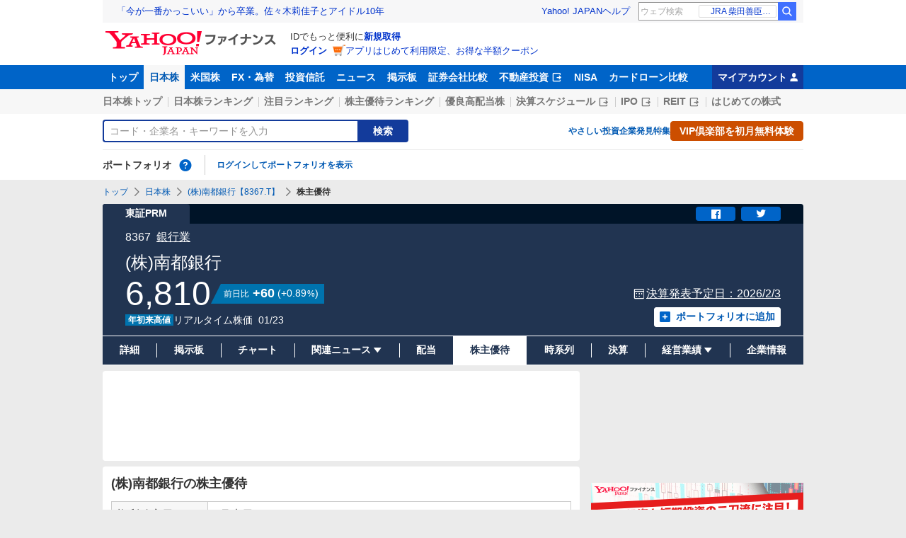

--- FILE ---
content_type: text/html; charset=utf-8
request_url: https://www.google.com/recaptcha/api2/aframe
body_size: 267
content:
<!DOCTYPE HTML><html><head><meta http-equiv="content-type" content="text/html; charset=UTF-8"></head><body><script nonce="-2UECDJS2Y7mW0ay_6K5bg">/** Anti-fraud and anti-abuse applications only. See google.com/recaptcha */ try{var clients={'sodar':'https://pagead2.googlesyndication.com/pagead/sodar?'};window.addEventListener("message",function(a){try{if(a.source===window.parent){var b=JSON.parse(a.data);var c=clients[b['id']];if(c){var d=document.createElement('img');d.src=c+b['params']+'&rc='+(localStorage.getItem("rc::a")?sessionStorage.getItem("rc::b"):"");window.document.body.appendChild(d);sessionStorage.setItem("rc::e",parseInt(sessionStorage.getItem("rc::e")||0)+1);localStorage.setItem("rc::h",'1769257753037');}}}catch(b){}});window.parent.postMessage("_grecaptcha_ready", "*");}catch(b){}</script></body></html>

--- FILE ---
content_type: text/javascript; charset=UTF-8
request_url: https://yads.yjtag.yahoo.co.jp/tag?s=56739_15736&fr_id=yads_8689667-2&p_elem=ad_56739_15736&type=finance_pc_stocks_stockholders-mfn_83424_C&u=https%3A%2F%2Ffinance.yahoo.co.jp%2Fquote%2F8367.T%2Fincentive&pv_ts=1769257746203&cu=https%3A%2F%2Ffinance.yahoo.co.jp%2Fquote%2F8367.T%2Fincentive&suid=f905f1d7-2d0c-4a7b-b275-41606faed27d
body_size: 853
content:
yadsDispatchDeliverProduct({"dsCode":"56739_15736","patternCode":"56739_15736-682202","outputType":"js_frame","targetID":"ad_56739_15736","requestID":"ef43632b77d86dabd6add86a8d4715e2","products":[{"adprodsetCode":"56739_15736-682202-721159","adprodType":4,"adTag":"<script onerror='YJ_YADS.passback()' type='text/javascript' src='//static.criteo.net/js/ld/publishertag.js'></script><script type='text/javascript'>var Criteo = Criteo || {};Criteo.events = Criteo.events || [];Criteo.events.push(function(){Criteo.DisplayAd({'zoneid':1709851,'async': false})});</script>","width":"600","height":"200"},{"adprodsetCode":"56739_15736-682202-721160","adprodType":3,"adTag":"<script onerror='YJ_YADS.passback()' src='https://yads.yjtag.yahoo.co.jp/yda?adprodset=56739_15736-682202-721160&cb=1769257751753&cu=https%3A%2F%2Ffinance.yahoo.co.jp%2Fquote%2F8367.T%2Fincentive&p_elem=ad_56739_15736&pv_id=ef43632b77d86dabd6add86a8d4715e2&suid=f905f1d7-2d0c-4a7b-b275-41606faed27d&type=finance_pc_stocks_stockholders-mfn_83424_C&u=https%3A%2F%2Ffinance.yahoo.co.jp%2Fquote%2F8367.T%2Fincentive' type='text/javascript'></script>","width":"100%","height":"250","iframeFlag":0}],"measurable":1,"frameTag":"<div style=\"text-align:center;\"><iframe src=\"https://s.yimg.jp/images/listing/tool/yads/yads-iframe.html?s=56739_15736&fr_id=yads_8689667-2&p_elem=ad_56739_15736&type=finance_pc_stocks_stockholders-mfn_83424_C&u=https%3A%2F%2Ffinance.yahoo.co.jp%2Fquote%2F8367.T%2Fincentive&pv_ts=1769257746203&cu=https%3A%2F%2Ffinance.yahoo.co.jp%2Fquote%2F8367.T%2Fincentive&suid=f905f1d7-2d0c-4a7b-b275-41606faed27d\" style=\"border:none;clear:both;display:block;margin:auto;overflow:hidden\" allowtransparency=\"true\" data-resize-frame=\"true\" frameborder=\"0\" height=\"200\" id=\"yads_8689667-2\" name=\"yads_8689667-2\" scrolling=\"no\" title=\"Ad Content\" width=\"600\" allow=\"fullscreen; attribution-reporting\" allowfullscreen loading=\"eager\" ></iframe></div>"});

--- FILE ---
content_type: text/javascript
request_url: https://finance-frontend-pc-dist.west.edge.storage-yahoo.jp/web-pc-stocks/7084e891/pc/js/stocksIncentive.js
body_size: 129470
content:
/*! For license information please see stocksIncentive.js.LICENSE.txt */
!function(t){function e(e){for(var r,a,s=e[0],c=e[1],u=e[2],f=0,d=[];f<s.length;f++)a=s[f],Object.prototype.hasOwnProperty.call(i,a)&&i[a]&&d.push(i[a][0]),i[a]=0;for(r in c)Object.prototype.hasOwnProperty.call(c,r)&&(t[r]=c[r]);for(l&&l(e);d.length;)d.shift()();return o.push.apply(o,u||[]),n()}function n(){for(var t,e=0;e<o.length;e++){for(var n=o[e],r=!0,s=1;s<n.length;s++){var c=n[s];0!==i[c]&&(r=!1)}r&&(o.splice(e--,1),t=a(a.s=n[0]))}return t}var r={},i={8:0},o=[];function a(e){if(r[e])return r[e].exports;var n=r[e]={i:e,l:!1,exports:{}};return t[e].call(n.exports,n,n.exports,a),n.l=!0,n.exports}a.m=t,a.c=r,a.d=function(t,e,n){a.o(t,e)||Object.defineProperty(t,e,{enumerable:!0,get:n})},a.r=function(t){"undefined"!=typeof Symbol&&Symbol.toStringTag&&Object.defineProperty(t,Symbol.toStringTag,{value:"Module"}),Object.defineProperty(t,"__esModule",{value:!0})},a.t=function(t,e){if(1&e&&(t=a(t)),8&e)return t;if(4&e&&"object"==typeof t&&t&&t.__esModule)return t;var n=Object.create(null);if(a.r(n),Object.defineProperty(n,"default",{enumerable:!0,value:t}),2&e&&"string"!=typeof t)for(var r in t)a.d(n,r,function(e){return t[e]}.bind(null,r));return n},a.n=function(t){var e=t&&t.__esModule?function(){return t.default}:function(){return t};return a.d(e,"a",e),e},a.o=function(t,e){return Object.prototype.hasOwnProperty.call(t,e)},a.p="/";var s=window.webpackJsonp=window.webpackJsonp||[],c=s.push.bind(s);s.push=e,s=s.slice();for(var u=0;u<s.length;u++)e(s[u]);var l=c;o.push([1372,0,1]),n()}([,,function(t,e,n){"use strict";var r=n(8),i=n(36).f,o=n(38),a=n(24),s=n(227),c=n(170),u=n(139);t.exports=function(t,e){var n,l,f,d,p,h=t.target,m=t.global,y=t.stat;if(n=m?r:y?r[h]||s(h,{}):(r[h]||{}).prototype)for(l in e){if(d=e[l],f=t.dontCallGetSet?(p=i(n,l))&&p.value:n[l],!u(m?l:h+(y?".":"#")+l,t.forced)&&void 0!==f){if(typeof d==typeof f)continue;c(d,f)}(t.sham||f&&f.sham)&&o(d,"sham",!0),a(n,l,d,t)}}},function(t,e,n){"use strict";var r=n(776);function i(){this.protocol=null,this.slashes=null,this.auth=null,this.host=null,this.port=null,this.hostname=null,this.hash=null,this.search=null,this.query=null,this.pathname=null,this.path=null,this.href=null}var o=/^([a-z0-9.+-]+:)/i,a=/:[0-9]*$/,s=/^(\/\/?(?!\/)[^?\s]*)(\?[^\s]*)?$/,c=["{","}","|","\\","^","`"].concat(["<",">",'"',"`"," ","\r","\n","\t"]),u=["'"].concat(c),l=["%","/","?",";","#"].concat(u),f=["/","?","#"],d=/^[+a-z0-9A-Z_-]{0,63}$/,p=/^([+a-z0-9A-Z_-]{0,63})(.*)$/,h={javascript:!0,"javascript:":!0},m={javascript:!0,"javascript:":!0},y={http:!0,https:!0,ftp:!0,gopher:!0,file:!0,"http:":!0,"https:":!0,"ftp:":!0,"gopher:":!0,"file:":!0},g=n(778);function v(t,e,n){if(t&&"object"==typeof t&&t instanceof i)return t;var r=new i;return r.parse(t,e,n),r}i.prototype.parse=function(t,e,n){if("string"!=typeof t)throw new TypeError("Parameter 'url' must be a string, not "+typeof t);var i=t.indexOf("?"),a=-1!==i&&i<t.indexOf("#")?"?":"#",c=t.split(a);c[0]=c[0].replace(/\\/g,"/");var v=t=c.join(a);if(v=v.trim(),!n&&1===t.split("#").length){var _=s.exec(v);if(_)return this.path=v,this.href=v,this.pathname=_[1],_[2]?(this.search=_[2],this.query=e?g.parse(this.search.substr(1)):this.search.substr(1)):e&&(this.search="",this.query={}),this}var b=o.exec(v);if(b){var E=(b=b[0]).toLowerCase();this.protocol=E,v=v.substr(b.length)}if(n||b||v.match(/^\/\/[^@/]+@[^@/]+/)){var w="//"===v.substr(0,2);!w||b&&m[b]||(v=v.substr(2),this.slashes=!0)}if(!m[b]&&(w||b&&!y[b])){for(var O,S,x=-1,T=0;T<f.length;T++){-1!==(k=v.indexOf(f[T]))&&(-1===x||k<x)&&(x=k)}-1!==(S=-1===x?v.lastIndexOf("@"):v.lastIndexOf("@",x))&&(O=v.slice(0,S),v=v.slice(S+1),this.auth=decodeURIComponent(O)),x=-1;for(T=0;T<l.length;T++){var k;-1!==(k=v.indexOf(l[T]))&&(-1===x||k<x)&&(x=k)}-1===x&&(x=v.length),this.host=v.slice(0,x),v=v.slice(x),this.parseHost(),this.hostname=this.hostname||"";var I="["===this.hostname[0]&&"]"===this.hostname[this.hostname.length-1];if(!I)for(var C=this.hostname.split(/\./),A=(T=0,C.length);T<A;T++){var j=C[T];if(j&&!j.match(d)){for(var R="",P=0,N=j.length;P<N;P++)j.charCodeAt(P)>127?R+="x":R+=j[P];if(!R.match(d)){var D=C.slice(0,T),M=C.slice(T+1),L=j.match(p);L&&(D.push(L[1]),M.unshift(L[2])),M.length&&(v="/"+M.join(".")+v),this.hostname=D.join(".");break}}}this.hostname.length>255?this.hostname="":this.hostname=this.hostname.toLowerCase(),I||(this.hostname=r.toASCII(this.hostname));var F=this.port?":"+this.port:"",U=this.hostname||"";this.host=U+F,this.href+=this.host,I&&(this.hostname=this.hostname.substr(1,this.hostname.length-2),"/"!==v[0]&&(v="/"+v))}if(!h[E])for(T=0,A=u.length;T<A;T++){var B=u[T];if(-1!==v.indexOf(B)){var H=encodeURIComponent(B);H===B&&(H=escape(B)),v=v.split(B).join(H)}}var V=v.indexOf("#");-1!==V&&(this.hash=v.substr(V),v=v.slice(0,V));var q=v.indexOf("?");if(-1!==q?(this.search=v.substr(q),this.query=v.substr(q+1),e&&(this.query=g.parse(this.query)),v=v.slice(0,q)):e&&(this.search="",this.query={}),v&&(this.pathname=v),y[E]&&this.hostname&&!this.pathname&&(this.pathname="/"),this.pathname||this.search){F=this.pathname||"";var Z=this.search||"";this.path=F+Z}return this.href=this.format(),this},i.prototype.format=function(){var t=this.auth||"";t&&(t=(t=encodeURIComponent(t)).replace(/%3A/i,":"),t+="@");var e=this.protocol||"",n=this.pathname||"",r=this.hash||"",i=!1,o="";this.host?i=t+this.host:this.hostname&&(i=t+(-1===this.hostname.indexOf(":")?this.hostname:"["+this.hostname+"]"),this.port&&(i+=":"+this.port)),this.query&&"object"==typeof this.query&&Object.keys(this.query).length&&(o=g.stringify(this.query,{arrayFormat:"repeat",addQueryPrefix:!1}));var a=this.search||o&&"?"+o||"";return e&&":"!==e.substr(-1)&&(e+=":"),this.slashes||(!e||y[e])&&!1!==i?(i="//"+(i||""),n&&"/"!==n.charAt(0)&&(n="/"+n)):i||(i=""),r&&"#"!==r.charAt(0)&&(r="#"+r),a&&"?"!==a.charAt(0)&&(a="?"+a),e+i+(n=n.replace(/[?#]/g,(function(t){return encodeURIComponent(t)})))+(a=a.replace("#","%23"))+r},i.prototype.resolve=function(t){return this.resolveObject(v(t,!1,!0)).format()},i.prototype.resolveObject=function(t){if("string"==typeof t){var e=new i;e.parse(t,!1,!0),t=e}for(var n=new i,r=Object.keys(this),o=0;o<r.length;o++){var a=r[o];n[a]=this[a]}if(n.hash=t.hash,""===t.href)return n.href=n.format(),n;if(t.slashes&&!t.protocol){for(var s=Object.keys(t),c=0;c<s.length;c++){var u=s[c];"protocol"!==u&&(n[u]=t[u])}return y[n.protocol]&&n.hostname&&!n.pathname&&(n.pathname="/",n.path=n.pathname),n.href=n.format(),n}if(t.protocol&&t.protocol!==n.protocol){if(!y[t.protocol]){for(var l=Object.keys(t),f=0;f<l.length;f++){var d=l[f];n[d]=t[d]}return n.href=n.format(),n}if(n.protocol=t.protocol,t.host||m[t.protocol])n.pathname=t.pathname;else{for(var p=(t.pathname||"").split("/");p.length&&!(t.host=p.shift()););t.host||(t.host=""),t.hostname||(t.hostname=""),""!==p[0]&&p.unshift(""),p.length<2&&p.unshift(""),n.pathname=p.join("/")}if(n.search=t.search,n.query=t.query,n.host=t.host||"",n.auth=t.auth,n.hostname=t.hostname||t.host,n.port=t.port,n.pathname||n.search){var h=n.pathname||"",g=n.search||"";n.path=h+g}return n.slashes=n.slashes||t.slashes,n.href=n.format(),n}var v=n.pathname&&"/"===n.pathname.charAt(0),_=t.host||t.pathname&&"/"===t.pathname.charAt(0),b=_||v||n.host&&t.pathname,E=b,w=n.pathname&&n.pathname.split("/")||[],O=(p=t.pathname&&t.pathname.split("/")||[],n.protocol&&!y[n.protocol]);if(O&&(n.hostname="",n.port=null,n.host&&(""===w[0]?w[0]=n.host:w.unshift(n.host)),n.host="",t.protocol&&(t.hostname=null,t.port=null,t.host&&(""===p[0]?p[0]=t.host:p.unshift(t.host)),t.host=null),b=b&&(""===p[0]||""===w[0])),_)n.host=t.host||""===t.host?t.host:n.host,n.hostname=t.hostname||""===t.hostname?t.hostname:n.hostname,n.search=t.search,n.query=t.query,w=p;else if(p.length)w||(w=[]),w.pop(),w=w.concat(p),n.search=t.search,n.query=t.query;else if(null!=t.search){if(O)n.host=w.shift(),n.hostname=n.host,(I=!!(n.host&&n.host.indexOf("@")>0)&&n.host.split("@"))&&(n.auth=I.shift(),n.hostname=I.shift(),n.host=n.hostname);return n.search=t.search,n.query=t.query,null===n.pathname&&null===n.search||(n.path=(n.pathname?n.pathname:"")+(n.search?n.search:"")),n.href=n.format(),n}if(!w.length)return n.pathname=null,n.search?n.path="/"+n.search:n.path=null,n.href=n.format(),n;for(var S=w.slice(-1)[0],x=(n.host||t.host||w.length>1)&&("."===S||".."===S)||""===S,T=0,k=w.length;k>=0;k--)"."===(S=w[k])?w.splice(k,1):".."===S?(w.splice(k,1),T++):T&&(w.splice(k,1),T--);if(!b&&!E)for(;T--;T)w.unshift("..");!b||""===w[0]||w[0]&&"/"===w[0].charAt(0)||w.unshift(""),x&&"/"!==w.join("/").substr(-1)&&w.push("");var I,C=""===w[0]||w[0]&&"/"===w[0].charAt(0);O&&(n.hostname=C?"":w.length?w.shift():"",n.host=n.hostname,(I=!!(n.host&&n.host.indexOf("@")>0)&&n.host.split("@"))&&(n.auth=I.shift(),n.hostname=I.shift(),n.host=n.hostname));return(b=b||n.host&&w.length)&&!C&&w.unshift(""),w.length>0?n.pathname=w.join("/"):(n.pathname=null,n.path=null),null===n.pathname&&null===n.search||(n.path=(n.pathname?n.pathname:"")+(n.search?n.search:"")),n.auth=t.auth||n.auth,n.slashes=n.slashes||t.slashes,n.href=n.format(),n},i.prototype.parseHost=function(){var t=this.host,e=a.exec(t);e&&(":"!==(e=e[0])&&(this.port=e.substr(1)),t=t.substr(0,t.length-e.length)),t&&(this.hostname=t)},e.parse=v,e.resolve=function(t,e){return v(t,!1,!0).resolve(e)},e.resolveObject=function(t,e){return t?v(t,!1,!0).resolveObject(e):e},e.format=function(t){return"string"==typeof t&&(t=v(t)),t instanceof i?t.format():i.prototype.format.call(t)},e.Url=i},function(t,e,n){"use strict";t.exports=function(t){try{return!!t()}catch(t){return!0}}},function(t,e,n){"use strict";var r=n(136),i=Function.prototype,o=i.call,a=r&&i.bind.bind(o,o);t.exports=r?a:function(t){return function(){return o.apply(t,arguments)}}},function(t,e,n){"use strict";(function(t){n.d(e,"l",(function(){return i})),n.d(e,"z",(function(){return o})),n.d(e,"v",(function(){return a})),n.d(e,"u",(function(){return s})),n.d(e,"t",(function(){return c})),n.d(e,"e",(function(){return u})),n.d(e,"s",(function(){return l})),n.d(e,"B",(function(){return f})),n.d(e,"h",(function(){return d})),n.d(e,"g",(function(){return p})),n.d(e,"d",(function(){return h})),n.d(e,"c",(function(){return m})),n.d(e,"p",(function(){return y})),n.d(e,"o",(function(){return g})),n.d(e,"y",(function(){return v})),n.d(e,"q",(function(){return _})),n.d(e,"w",(function(){return b})),n.d(e,"j",(function(){return E})),n.d(e,"i",(function(){return w})),n.d(e,"n",(function(){return O})),n.d(e,"r",(function(){return S})),n.d(e,"x",(function(){return x})),n.d(e,"b",(function(){return T})),n.d(e,"f",(function(){return k})),n.d(e,"A",(function(){return I})),n.d(e,"m",(function(){return C})),n.d(e,"a",(function(){return A}));var r=n(104);n.d(e,"k",(function(){return r.d}));Object.freeze(t.env.API_HOST_CHART_IMAGE_PROXY);const i={STOCK:"stock"},o=["1d","1w","1m","6m","1y","2y"],a=290,s=140,c={chartTerm:"6m",chartLine:"candlestick",chartScale:"standard",technicalIndicator:{chartOverIndicator:["shortMovingAverage","middleMovingAverage","longMovingAverage"],chartAddIndicator:[]},chartTimeFrame:"daily",chartEvents:["volume"]},u={chartLine:"styl",line:"lne",candlestick:"cndl",chartTimeFrame:"frm",minutely:"mntly",daily:"dly",weekly:"wkly",monthly:"mnthly",chartScale:"scl",standard:"stndrd",logarithm:"lgrthm",performance:"prfrmnc",chartTerm:"trm","1d":"1d","1w":"1w","1m":"1m","6m":"6m","1y":"1y","2y":"2y","10y":"10y",chartEvents:"evnts",chartOverIndicator:"ovrIndctr",shortMovingAverage:"sma",middleMovingAverage:"mma",longMovingAverage:"lma",bollingerBand:"bBand",parabolicSAR:"pSAR",chartAddIndicator:"addIndctr",RSI:"rsi",slowStochastic:"slwStchstc",DMI:"dmi",MACD:"macd",MFI:"mfi",fastStochastic:"fstStchstc",momentum:"momentum",ROC:"roc",WR:"wr",volume:"volume",split:"split"},l=[{code:"",isExisted:!0},{code:"",isExisted:!0},{code:"",isExisted:!0},{code:"",isExisted:!0}],f={"1d":["minutely"],"1w":["minutely"],"1m":["daily","weekly"],"6m":["daily","weekly"],"1y":["daily","weekly"],"2y":["weekly","monthly"],"10y":["monthly"]},d={standard:{id:"standard",name:"標準スケール"},logarithm:{id:"logarithm",name:"対数"},performance:{id:"performance",name:"パフォーマンス"}},p=(d.standard.id,d.logarithm.id,d.performance.id,{[d.standard.id]:{_cl_link:"scal_std",_cl_position:"0",_cl_index:"7"},[d.logarithm.id]:{_cl_link:"scal_log",_cl_position:"0",_cl_index:"8"},[d.performance.id]:{_cl_link:"scal_pfm",_cl_position:"0",_cl_index:"9"}}),h={line:{id:"line",name:"線"},candlestick:{id:"candlestick",name:"ローソク"}},m=(h.line.id,h.candlestick.id,{[h.line.id]:{_cl_link:"line_lin",_cl_position:"0",_cl_index:"1"},[h.candlestick.id]:{_cl_link:"line_cdl",_cl_position:"0",_cl_index:"2"}}),y={minutely:{id:"minutely",name:"日中足"},daily:{id:"daily",name:"日足"},weekly:{id:"weekly",name:"週足"},monthly:{id:"monthly",name:"月足"}},g=(y.minutely.id,y.daily.id,y.weekly.id,y.monthly.id,{[y.minutely.id]:{_cl_link:"min_ct",_cl_position:"0",_cl_index:"3"},[y.daily.id]:{_cl_link:"daily_ct",_cl_position:"0",_cl_index:"4"},[y.weekly.id]:{_cl_link:"week_ct",_cl_position:"0",_cl_index:"5"},[y.monthly.id]:{_cl_link:"month_ct",_cl_position:"0",_cl_index:"6"}}),v=Object.entries(u).reduce((t,[e,n])=>Object.assign(Object.assign({},t),{[n]:e}),{}),_=(()=>{const t=[d.standard.id],e=[d.standard.id,d.logarithm.id,d.performance.id];return{minutely:t,daily:e,weekly:e,monthly:e}})(),b={[i.STOCK]:r.b},E=Object.freeze(r.c),w=Object.freeze(r.a),O=Object.freeze(r.e),S=Object.freeze(r.f),x=4,T={isDisplay:!0,isDisabled:!1,items:[h.line],selectedValue:h.line.id},k={isDisplay:!0,isDisabled:!1,items:[d.performance],selectedValue:d.performance.id},I={src:"https://s.yimg.jp/images/finance/pc/chart/bg_chart_none_large.png",alt:"チャートはありません",width:650,height:308},C={"1d":"1d","1w":"5d","1m":"1m","6m":"6m","1y":"1y","2y":"2y","10y":"10y"},A="chart"}).call(this,n(268))},function(t,e,n){n(375),t.exports=self.fetch.bind(self)},function(t,e,n){"use strict";(function(e){var n=function(t){return t&&t.Math===Math&&t};t.exports=n("object"==typeof globalThis&&globalThis)||n("object"==typeof window&&window)||n("object"==typeof self&&self)||n("object"==typeof e&&e)||n("object"==typeof this&&this)||function(){return this}()||Function("return this")()}).call(this,n(110))},,function(t,e,n){"use strict";var r=n(4);t.exports=!r((function(){return 7!==Object.defineProperty({},1,{get:function(){return 7}})[1]}))},,function(t,e,n){"use strict";var r=n(66),i=String;t.exports=function(t){if("Symbol"===r(t))throw new TypeError("Cannot convert a Symbol value to a string");return i(t)}},function(t,e,n){"use strict";var r=n(136),i=Function.prototype.call;t.exports=r?i.bind(i):function(){return i.apply(i,arguments)}},function(t,e,n){"use strict";var r=n(16),i=String,o=TypeError;t.exports=function(t){if(r(t))return t;throw new o(i(t)+" is not an object")}},function(t,e,n){"use strict";var r,i,o,a=n(246),s=n(10),c=n(8),u=n(17),l=n(16),f=n(19),d=n(66),p=n(99),h=n(38),m=n(24),y=n(33),g=n(54),v=n(48),_=n(67),b=n(18),E=n(117),w=n(30),O=w.enforce,S=w.get,x=c.Int8Array,T=x&&x.prototype,k=c.Uint8ClampedArray,I=k&&k.prototype,C=x&&v(x),A=T&&v(T),j=Object.prototype,R=c.TypeError,P=b("toStringTag"),N=E("TYPED_ARRAY_TAG"),D=a&&!!_&&"Opera"!==d(c.opera),M=!1,L={Int8Array:1,Uint8Array:1,Uint8ClampedArray:1,Int16Array:2,Uint16Array:2,Int32Array:4,Uint32Array:4,Float32Array:4,Float64Array:8},F={BigInt64Array:8,BigUint64Array:8},U=function(t){var e=v(t);if(l(e)){var n=S(e);return n&&f(n,"TypedArrayConstructor")?n.TypedArrayConstructor:U(e)}},B=function(t){if(!l(t))return!1;var e=d(t);return f(L,e)||f(F,e)};for(r in L)(o=(i=c[r])&&i.prototype)?O(o).TypedArrayConstructor=i:D=!1;for(r in F)(o=(i=c[r])&&i.prototype)&&(O(o).TypedArrayConstructor=i);if((!D||!u(C)||C===Function.prototype)&&(C=function(){throw new R("Incorrect invocation")},D))for(r in L)c[r]&&_(c[r],C);if((!D||!A||A===j)&&(A=C.prototype,D))for(r in L)c[r]&&_(c[r].prototype,A);if(D&&v(I)!==A&&_(I,A),s&&!f(A,P))for(r in M=!0,y(A,P,{configurable:!0,get:function(){return l(this)?this[N]:void 0}}),L)c[r]&&h(c[r],N,r);t.exports={NATIVE_ARRAY_BUFFER_VIEWS:D,TYPED_ARRAY_TAG:M&&N,aTypedArray:function(t){if(B(t))return t;throw new R("Target is not a typed array")},aTypedArrayConstructor:function(t){if(u(t)&&(!_||g(C,t)))return t;throw new R(p(t)+" is not a typed array constructor")},exportTypedArrayMethod:function(t,e,n,r){if(s){if(n)for(var i in L){var o=c[i];if(o&&f(o.prototype,t))try{delete o.prototype[t]}catch(n){try{o.prototype[t]=e}catch(t){}}}A[t]&&!n||m(A,t,n?e:D&&T[t]||e,r)}},exportTypedArrayStaticMethod:function(t,e,n){var r,i;if(s){if(_){if(n)for(r in L)if((i=c[r])&&f(i,t))try{delete i[t]}catch(t){}if(C[t]&&!n)return;try{return m(C,t,n?e:D&&C[t]||e)}catch(t){}}for(r in L)!(i=c[r])||i[t]&&!n||m(i,t,e)}},getTypedArrayConstructor:U,isView:function(t){if(!l(t))return!1;var e=d(t);return"DataView"===e||f(L,e)||f(F,e)},isTypedArray:B,TypedArray:C,TypedArrayPrototype:A}},function(t,e,n){"use strict";var r=n(17),i=n(307),o=i.all;t.exports=i.IS_HTMLDDA?function(t){return"object"==typeof t?null!==t:r(t)||t===o}:function(t){return"object"==typeof t?null!==t:r(t)}},function(t,e,n){"use strict";var r=n(307),i=r.all;t.exports=r.IS_HTMLDDA?function(t){return"function"==typeof t||t===i}:function(t){return"function"==typeof t}},function(t,e,n){"use strict";var r=n(8),i=n(116),o=n(19),a=n(117),s=n(115),c=n(308),u=r.Symbol,l=i("wks"),f=c?u.for||u:u&&u.withoutSetter||a;t.exports=function(t){return o(l,t)||(l[t]=s&&o(u,t)?u[t]:f("Symbol."+t)),l[t]}},function(t,e,n){"use strict";var r=n(5),i=n(20),o=r({}.hasOwnProperty);t.exports=Object.hasOwn||function(t,e){return o(i(t),e)}},function(t,e,n){"use strict";var r=n(26),i=Object;t.exports=function(t){return i(r(t))}},function(t,e,n){"use strict";var r=n(46);t.exports=function(t){return r(t.length)}},function(t,e,n){"use strict";n.d(e,"a",(function(){return r})),n.d(e,"b",(function(){return i})),n.d(e,"n",(function(){return a})),n.d(e,"m",(function(){return s})),n.d(e,"c",(function(){return c})),n.d(e,"j",(function(){return u})),n.d(e,"e",(function(){return l})),n.d(e,"d",(function(){return f})),n.d(e,"f",(function(){return d})),n.d(e,"i",(function(){return p})),n.d(e,"l",(function(){return h})),n.d(e,"h",(function(){return m})),n.d(e,"k",(function(){return y})),n.d(e,"g",(function(){return g}));const r=Object.freeze("https://finance.yahoo.co.jp/bff-pc"),i=Object.freeze("https://finance.yahoo.co.jp/bff-chart");var o;!function(t){t[t["1d"]=0]="1d",t[t["1w"]=1]="1w"}(o||(o={}));const a={ALL:"all",FREE:"free"},s={d:"daily",w:"weekly",m:"monthly"},c="d",u={CHECKED:"on",NOT_CHECKED:"off"},l=20,f=1,d="株価",p="年初来高値",h="年初来安値",m="US",y={PFD_STOCK:"PFD-STOCK"},g=30},function(t,e,n){"use strict";var r=n(8),i=n(17),o=function(t){return i(t)?t:void 0};t.exports=function(t,e){return arguments.length<2?o(r[t]):r[t]&&r[t][e]}},function(t,e,n){"use strict";var r=n(17),i=n(25),o=n(228),a=n(227);t.exports=function(t,e,n,s){s||(s={});var c=s.enumerable,u=void 0!==s.name?s.name:e;if(r(n)&&o(n,u,s),s.global)c?t[e]=n:a(e,n);else{try{s.unsafe?t[e]&&(c=!0):delete t[e]}catch(t){}c?t[e]=n:i.f(t,e,{value:n,enumerable:!1,configurable:!s.nonConfigurable,writable:!s.nonWritable})}return t}},function(t,e,n){"use strict";var r=n(10),i=n(310),o=n(311),a=n(14),s=n(84),c=TypeError,u=Object.defineProperty,l=Object.getOwnPropertyDescriptor;e.f=r?o?function(t,e,n){if(a(t),e=s(e),a(n),"function"==typeof t&&"prototype"===e&&"value"in n&&"writable"in n&&!n.writable){var r=l(t,e);r&&r.writable&&(t[e]=n.value,n={configurable:"configurable"in n?n.configurable:r.configurable,enumerable:"enumerable"in n?n.enumerable:r.enumerable,writable:!1})}return u(t,e,n)}:u:function(t,e,n){if(a(t),e=s(e),a(n),i)try{return u(t,e,n)}catch(t){}if("get"in n||"set"in n)throw new c("Accessors not supported");return"value"in n&&(t[e]=n.value),t}},function(t,e,n){"use strict";var r=n(42),i=TypeError;t.exports=function(t){if(r(t))throw new i("Can't call method on "+t);return t}},function(t,e,n){"use strict";var r=n(17),i=n(99),o=TypeError;t.exports=function(t){if(r(t))return t;throw new o(i(t)+" is not a function")}},function(t,e,n){"use strict";t.exports=!1},function(t,e,n){"use strict";var r=n(314);t.exports=function(t){var e=+t;return e!=e||0===e?0:r(e)}},function(t,e,n){"use strict";var r,i,o,a=n(312),s=n(8),c=n(16),u=n(38),l=n(19),f=n(226),d=n(169),p=n(137),h=s.TypeError,m=s.WeakMap;if(a||f.state){var y=f.state||(f.state=new m);y.get=y.get,y.has=y.has,y.set=y.set,r=function(t,e){if(y.has(t))throw new h("Object already initialized");return e.facade=t,y.set(t,e),e},i=function(t){return y.get(t)||{}},o=function(t){return y.has(t)}}else{var g=d("state");p[g]=!0,r=function(t,e){if(l(t,g))throw new h("Object already initialized");return e.facade=t,u(t,g,e),e},i=function(t){return l(t,g)?t[g]:{}},o=function(t){return l(t,g)}}t.exports={set:r,get:i,has:o,enforce:function(t){return o(t)?i(t):r(t,{})},getterFor:function(t){return function(e){var n;if(!c(e)||(n=i(e)).type!==t)throw new h("Incompatible receiver, "+t+" required");return n}}}},function(t,e,n){"use strict";var r=n(114),i=n(26);t.exports=function(t){return r(i(t))}},,function(t,e,n){"use strict";var r=n(228),i=n(25);t.exports=function(t,e,n){return n.get&&r(n.get,e,{getter:!0}),n.set&&r(n.set,e,{setter:!0}),i.f(t,e,n)}},function(t,e,n){"use strict";var r=n(60),i=n(5),o=n(114),a=n(20),s=n(21),c=n(142),u=i([].push),l=function(t){var e=1===t,n=2===t,i=3===t,l=4===t,f=6===t,d=7===t,p=5===t||f;return function(h,m,y,g){for(var v,_,b=a(h),E=o(b),w=r(m,y),O=s(E),S=0,x=g||c,T=e?x(h,O):n||d?x(h,0):void 0;O>S;S++)if((p||S in E)&&(_=w(v=E[S],S,b),t))if(e)T[S]=_;else if(_)switch(t){case 3:return!0;case 5:return v;case 6:return S;case 2:u(T,v)}else switch(t){case 4:return!1;case 7:u(T,v)}return f?-1:i||l?l:T}};t.exports={forEach:l(0),map:l(1),filter:l(2),some:l(3),every:l(4),find:l(5),findIndex:l(6),filterReject:l(7)}},function(t,e,n){"use strict";function r(t,e){return t===e}function i(t,e,n){if(null===e||null===n||e.length!==n.length)return!1;for(var r=e.length,i=0;i<r;i++)if(!t(e[i],n[i]))return!1;return!0}function o(t){var e=Array.isArray(t[0])?t[0]:t;if(!e.every((function(t){return"function"==typeof t}))){var n=e.map((function(t){return typeof t})).join(", ");throw new Error("Selector creators expect all input-selectors to be functions, instead received the following types: ["+n+"]")}return e}n.d(e,"a",(function(){return a}));var a=function(t){for(var e=arguments.length,n=Array(e>1?e-1:0),r=1;r<e;r++)n[r-1]=arguments[r];return function(){for(var e=arguments.length,r=Array(e),i=0;i<e;i++)r[i]=arguments[i];var a=0,s=r.pop(),c=o(r),u=t.apply(void 0,[function(){return a++,s.apply(null,arguments)}].concat(n)),l=t((function(){for(var t=[],e=c.length,n=0;n<e;n++)t.push(c[n].apply(null,arguments));return u.apply(null,t)}));return l.resultFunc=s,l.dependencies=c,l.recomputations=function(){return a},l.resetRecomputations=function(){return a=0},l}}((function(t){var e=arguments.length>1&&void 0!==arguments[1]?arguments[1]:r,n=null,o=null;return function(){return i(e,n,arguments)||(o=t.apply(null,arguments)),n=arguments,o}}))},function(t,e,n){"use strict";var r=n(10),i=n(13),o=n(166),a=n(53),s=n(31),c=n(84),u=n(19),l=n(310),f=Object.getOwnPropertyDescriptor;e.f=r?f:function(t,e){if(t=s(t),e=c(e),l)try{return f(t,e)}catch(t){}if(u(t,e))return a(!i(o.f,t,e),t[e])}},function(t,e,n){"use strict";var r=n(5),i=r({}.toString),o=r("".slice);t.exports=function(t){return o(i(t),8,-1)}},function(t,e,n){"use strict";var r=n(10),i=n(25),o=n(53);t.exports=r?function(t,e,n){return i.f(t,e,o(1,n))}:function(t,e,n){return t[e]=n,t}},function(t,e,n){"use strict";n.d(e,"a",(function(){return s}));var r=n(419),i=n(420),o=function(t,e,n,r){return new(n||(n=Promise))((function(i,o){function a(t){try{c(r.next(t))}catch(t){o(t)}}function s(t){try{c(r.throw(t))}catch(t){o(t)}}function c(t){var e;t.done?i(t.value):(e=t.value,e instanceof n?e:new n((function(t){t(e)}))).then(a,s)}c((r=r.apply(t,e||[])).next())}))};function a(t,e,n){return o(this,void 0,void 0,(function*(){const r=yield t("/quote/stocks/ajax",Object.assign(Object.assign({},e),{method:"POST",headers:Object.assign({"Content-Type":"application/json"},e.headers),body:JSON.stringify(n)}));if(!r.ok){const{statusText:t}=r;throw new Error("API Error. "+t)}return r.json()}))}const s=new class{call(t,e,n){const o=Object(r.a)("default"),s={signal:void 0,headers:{"x-z-jwt-token":n}},c={id:t,params:e};return Object(i.a)({retryCount:0},a,o,s,c)}}},function(t,e,n){t.exports={StocksContents:"StocksContents__2Wu8",StocksContents__anchor:"StocksContents__anchor__3WEW",StocksContents__group:"StocksContents__group__1eM3",StocksContents__card:"StocksContents__card__r1zY",StocksContents__grid:"StocksContents__grid__3gfV",StocksContents__newsList:"StocksContents__newsList__2zLt","StocksContents__grid--detailMainTop":"StocksContents__grid--detailMainTop__2cwm",StocksContents__stocksEtfReitDataList:"StocksContents__stocksEtfReitDataList__1cK2",StocksContents__detailChart:"StocksContents__detailChart__1mAK","StocksContents__grid--detailMainMiddle":"StocksContents__grid--detailMainMiddle__3hJ5",StocksContents__stockBoard:"StocksContents__stockBoard__y30a",StocksContents__adStockBoard:"StocksContents__adStockBoard__2Fzf",StocksContents__stocksReferenceIndex:"StocksContents__stocksReferenceIndex__v421",StocksContents__incentiveContentsProvider:"StocksContents__incentiveContentsProvider__1PHH",StocksContents__companyComment:"StocksContents__companyComment__1wa_","StocksContents__commonPr--mainCenter":"StocksContents__commonPr--mainCenter__1Y2k",StocksContents__mainAdMiddle1:"StocksContents__mainAdMiddle1__19Lw",StocksContents__investmentAmount:"StocksContents__investmentAmount__2h5N",StocksContents__incentiveAndDividend:"StocksContents__incentiveAndDividend__2-Ri",StocksContents__message:"StocksContents__message__a7KE",StocksContents__priceBoard:"StocksContents__priceBoard__2l2s",StocksContents__contentsHeader:"StocksContents__contentsHeader__2gg6",StocksContents__categoryList:"StocksContents__categoryList__2yFl",StocksContents__compareChart:"StocksContents__compareChart__1pEv",StocksContents__stockHistory:"StocksContents__stockHistory__2P-X",StocksContents__dividendDataList:"StocksContents__dividendDataList__5D2c",StocksContents__incentiveDetail:"StocksContents__incentiveDetail__2jlT",StocksContents__postMainAdMiddle1:"StocksContents__postMainAdMiddle1__qUsv",StocksContents__IncentivePopularRankingLink:"StocksContents__IncentivePopularRankingLink__2dCh",StocksContents__stocksDpsHistoryContainer:"StocksContents__stocksDpsHistoryContainer__21-f",StocksContents__stocksDprHistoryContainer:"StocksContents__stocksDprHistoryContainer__392W",StocksContents__stocksPressReleaseSummary:"StocksContents__stocksPressReleaseSummary__CgIe",StocksContents__stocksPerformanceFinancials:"StocksContents__stocksPerformanceFinancials__uGgS",StocksContents__stocksAiAssistantLink:"StocksContents__stocksAiAssistantLink__3fPJ"}},,function(t,e,n){"use strict";t.exports=function(t){return null==t}},function(t,e,n){"use strict";var r=n(235),i=n(19),o=n(316),a=n(25).f;t.exports=function(t){var e=r.Symbol||(r.Symbol={});i(e,t)||a(e,t,{value:o.f(t)})}},function(t,e,n){"use strict";var r=n(18),i=n(55),o=n(25).f,a=r("unscopables"),s=Array.prototype;void 0===s[a]&&o(s,a,{configurable:!0,value:i(null)}),t.exports=function(t){s[a][t]=!0}},,function(t,e,n){"use strict";var r=n(29),i=Math.min;t.exports=function(t){return t>0?i(r(t),9007199254740991):0}},function(t,e,n){"use strict";var r=n(25).f,i=n(19),o=n(18)("toStringTag");t.exports=function(t,e,n){t&&!n&&(t=t.prototype),t&&!i(t,o)&&r(t,o,{configurable:!0,value:e})}},function(t,e,n){"use strict";var r=n(19),i=n(17),o=n(20),a=n(169),s=n(237),c=a("IE_PROTO"),u=Object,l=u.prototype;t.exports=s?u.getPrototypeOf:function(t){var e=o(t);if(r(e,c))return e[c];var n=e.constructor;return i(n)&&e instanceof n?n.prototype:e instanceof u?l:null}},function(t,e,n){"use strict";var r=n(5),i=n(26),o=n(12),a=/"/g,s=r("".replace);t.exports=function(t,e,n,r){var c=o(i(t)),u="<"+e;return""!==n&&(u+=" "+n+'="'+s(o(r),a,"&quot;")+'"'),u+">"+c+"</"+e+">"}},function(t,e,n){"use strict";var r=n(4);t.exports=function(t){return r((function(){var e=""[t]('"');return e!==e.toLowerCase()||e.split('"').length>3}))}},function(t,e,n){"use strict";var r=n(3),i=n(7);const o="//localhost:8080/".replace(/\/+$/,"");class a extends Error{constructor(t,e){super(e),this.field=t}}const s=function(t){return{findMainItemChartCompareUsingGET(t,e){const n={findMainItemChartCompareUsingGET(t,e={}){if(null==t)throw new a("code","Required parameter code was null or undefined when calling findMainItemChartCompareUsingGET.");const n=r.parse("/v1/main/item/chart/compare",!0),i=Object.assign({method:"GET"},e),o={};return t&&(o.code=t),n.query=Object.assign({},n.query,o,e.query),delete n.search,i.headers=Object.assign({},{},e.headers),{url:r.format(n),options:i}}}.findMainItemChartCompareUsingGET(t,e);return(t=i,e=o)=>t(e+n.url,n.options).then(t=>{if(t.status>=200&&t.status<300)return t.json();throw t})}}},c=function(t,e,n){return{findMainItemChartCompareUsingGET:(t,r)=>s().findMainItemChartCompareUsingGET(t,r)(e,n)}};const u=function(t){return{findMainItemChartSettingV3UsingGET(t,e={}){if(null==t)throw new a("itemType","Required parameter itemType was null or undefined when calling findMainItemChartSettingV3UsingGET.");const n=r.parse("/v3/main/item/chart/setting",!0),i=Object.assign({method:"GET"},e),o={};return void 0!==t&&(o.itemType=t),n.query=Object.assign({},n.query,o,e.query),delete n.search,i.headers=Object.assign({},{},e.headers),{url:r.format(n),options:i}},postMainItemChartSettingV3UsingPOST(t,e,n={}){if(null==t)throw new a("body","Required parameter body was null or undefined when calling postMainItemChartSettingV3UsingPOST.");if(null==e)throw new a("itemType","Required parameter itemType was null or undefined when calling postMainItemChartSettingV3UsingPOST.");const i=r.parse("/v3/main/item/chart/setting",!0),o=Object.assign({method:"POST"},n),s={},c={};void 0!==e&&(c.itemType=e),s["Content-Type"]="application/json",i.query=Object.assign({},i.query,c,n.query),delete i.search,o.headers=Object.assign({},s,n.headers);return o.body=JSON.stringify(t||{}),{url:r.format(i),options:o}}}},l=function(t){return{findMainItemChartSettingV3UsingGET(t,e){const n=u().findMainItemChartSettingV3UsingGET(t,e);return(t=i,e=o)=>t(e+n.url,n.options).then(t=>{if(t.status>=200&&t.status<300)return t.json();throw t})},postMainItemChartSettingV3UsingPOST(t,e,n){const r=u().postMainItemChartSettingV3UsingPOST(t,e,n);return(t=i,e=o)=>t(e+r.url,r.options).then(t=>{if(t.status>=200&&t.status<300)return t;throw t})}}},f=function(t,e,n){return{findMainItemChartSettingV3UsingGET:(t,r)=>l().findMainItemChartSettingV3UsingGET(t,r)(e,n),postMainItemChartSettingV3UsingPOST:(t,r,i)=>l().postMainItemChartSettingV3UsingPOST(t,r,i)(e,n)}};const d=function(t){return{findMainItemDetailChartSettingV3UsingGET(t,e={}){if(null==t)throw new a("itemType","Required parameter itemType was null or undefined when calling findMainItemDetailChartSettingV3UsingGET.");const n=r.parse("/v3/main/item/detail/chart/setting",!0),i=Object.assign({method:"GET"},e),o={};return void 0!==t&&(o.itemType=t),n.query=Object.assign({},n.query,o,e.query),delete n.search,i.headers=Object.assign({},{},e.headers),{url:r.format(n),options:i}},postMainItemDetailChartSettingV3UsingPOST(t,e,n={}){if(null==t)throw new a("body","Required parameter body was null or undefined when calling postMainItemDetailChartSettingV3UsingPOST.");if(null==e)throw new a("itemType","Required parameter itemType was null or undefined when calling postMainItemDetailChartSettingV3UsingPOST.");const i=r.parse("/v3/main/item/detail/chart/setting",!0),o=Object.assign({method:"POST"},n),s={},c={};void 0!==e&&(c.itemType=e),s["Content-Type"]="application/json",i.query=Object.assign({},i.query,c,n.query),delete i.search,o.headers=Object.assign({},s,n.headers);return o.body=JSON.stringify(t||{}),{url:r.format(i),options:o}}}},p=function(t){return{findMainItemDetailChartSettingV3UsingGET(t,e){const n=d().findMainItemDetailChartSettingV3UsingGET(t,e);return(t=i,e=o)=>t(e+n.url,n.options).then(t=>{if(t.status>=200&&t.status<300)return t.json();throw t})},postMainItemDetailChartSettingV3UsingPOST(t,e,n){const r=d().postMainItemDetailChartSettingV3UsingPOST(t,e,n);return(t=i,e=o)=>t(e+r.url,r.options).then(t=>{if(t.status>=200&&t.status<300)return t;throw t})}}},h=function(t,e,n){return{findMainItemDetailChartSettingV3UsingGET:(t,r)=>p().findMainItemDetailChartSettingV3UsingGET(t,r)(e,n),postMainItemDetailChartSettingV3UsingPOST:(t,r,i)=>p().postMainItemDetailChartSettingV3UsingPOST(t,r,i)(e,n)}};const m=function(t){return{findMainItemDetailNewsV2UsingGET(t,e,n,s,c,u,l){const f={findMainItemDetailNewsV2UsingGET(t,e,n,i,o,s,c={}){if(null==t)throw new a("code","Required parameter code was null or undefined when calling findMainItemDetailNewsV2UsingGET.");const u=r.parse("/v2/main/item/detail/news",!0),l=Object.assign({method:"GET"},c),f={};return void 0!==e&&(f.articleFeeType=e),n&&(f.pickUp=n),void 0!==t&&(f.code=t),void 0!==i&&(f.displayedMaxPage=i),void 0!==o&&(f.page=o),void 0!==s&&(f.size=s),u.query=Object.assign({},u.query,f,c.query),delete u.search,l.headers=Object.assign({},{},c.headers),{url:r.format(u),options:l}}}.findMainItemDetailNewsV2UsingGET(t,e,n,s,c,u,l);return(t=i,e=o)=>t(e+f.url,f.options).then(t=>{if(t.status>=200&&t.status<300)return t.json();throw t})}}},y=function(t,e,n){return{findMainItemDetailNewsV2UsingGET:(t,r,i,o,a,s,c)=>m().findMainItemDetailNewsV2UsingGET(t,r,i,o,a,s,c)(e,n)}};const g=function(t){return{findMainPortfoliosUsingGET(t={}){const e=r.parse("/v1/main/portfolios",!0),n=Object.assign({method:"GET"},t);return e.query=Object.assign({},e.query,{},t.query),delete e.search,n.headers=Object.assign({},{},t.headers),{url:r.format(e),options:n}},postMainPortfoliosUsingPOST(t,e,n={}){if(null==t)throw new a("body","Required parameter body was null or undefined when calling postMainPortfoliosUsingPOST.");if(null==e)throw new a("portfolioId","Required parameter portfolioId was null or undefined when calling postMainPortfoliosUsingPOST.");const i="/v1/main/portfolios/{portfolioId}".replace("{portfolioId}",encodeURIComponent(String(e))),o=r.parse(i,!0),s=Object.assign({method:"POST"},n),c={};c["Content-Type"]="application/json",o.query=Object.assign({},o.query,{},n.query),delete o.search,s.headers=Object.assign({},c,n.headers);return s.body=JSON.stringify(t||{}),{url:r.format(o),options:s}}}},v=function(t){return{findMainPortfoliosUsingGET(t){const e=g().findMainPortfoliosUsingGET(t);return(t=i,n=o)=>t(n+e.url,e.options).then(t=>{if(t.status>=200&&t.status<300)return t.json();throw t})},postMainPortfoliosUsingPOST(t,e,n){const r=g().postMainPortfoliosUsingPOST(t,e,n);return(t=i,e=o)=>t(e+r.url,r.options).then(t=>{if(t.status>=200&&t.status<300)return t;throw t})}}},_=function(t,e,n){return{findMainPortfoliosUsingGET:t=>v().findMainPortfoliosUsingGET(t)(e,n),postMainPortfoliosUsingPOST:(t,r,i)=>v().postMainPortfoliosUsingPOST(t,r,i)(e,n)}};const b=function(t){return{findMainRelatedItemUsingGET1(t,e){const n={findMainRelatedItemUsingGET1(t,e={}){if(null==t)throw new a("code","Required parameter code was null or undefined when calling findMainRelatedItemUsingGET1.");const n=r.parse("/v2/main/item/relatedItem",!0),i=Object.assign({method:"GET"},e),o={};return void 0!==t&&(o.code=t),n.query=Object.assign({},n.query,o,e.query),delete n.search,i.headers=Object.assign({},{},e.headers),{url:r.format(n),options:i}}}.findMainRelatedItemUsingGET1(t,e);return(t=i,e=o)=>t(e+n.url,n.options).then(t=>{if(t.status>=200&&t.status<300)return t.json();throw t})}}},E=function(t,e,n){return{findMainRelatedItemUsingGET1:(t,r)=>b().findMainRelatedItemUsingGET1(t,r)(e,n)}};n.d(e,"a",(function(){return c})),n.d(e,"b",(function(){return f})),n.d(e,"c",(function(){return h})),n.d(e,"d",(function(){return y})),n.d(e,"e",(function(){return _})),n.d(e,"f",(function(){return E}))},,function(t,e,n){"use strict";t.exports=function(t,e){return{enumerable:!(1&t),configurable:!(2&t),writable:!(4&t),value:e}}},function(t,e,n){"use strict";var r=n(5);t.exports=r({}.isPrototypeOf)},function(t,e,n){"use strict";var r,i=n(14),o=n(233),a=n(231),s=n(137),c=n(315),u=n(168),l=n(169),f=l("IE_PROTO"),d=function(){},p=function(t){return"<script>"+t+"<\/script>"},h=function(t){t.write(p("")),t.close();var e=t.parentWindow.Object;return t=null,e},m=function(){try{r=new ActiveXObject("htmlfile")}catch(t){}var t,e;m="undefined"!=typeof document?document.domain&&r?h(r):((e=u("iframe")).style.display="none",c.appendChild(e),e.src=String("javascript:"),(t=e.contentWindow.document).open(),t.write(p("document.F=Object")),t.close(),t.F):h(r);for(var n=a.length;n--;)delete m.prototype[a[n]];return m()};s[f]=!0,t.exports=Object.create||function(t,e){var n;return null!==t?(d.prototype=i(t),n=new d,d.prototype=null,n[f]=t):n=m(),void 0===e?n:o.f(n,e)}},function(t,e,n){"use strict";var r=n(136),i=Function.prototype,o=i.apply,a=i.call;t.exports="object"==typeof Reflect&&Reflect.apply||(r?a.bind(o):function(){return a.apply(o,arguments)})},function(t,e,n){"use strict";(function(t){n.d(e,"a",(function(){return i}));var r=n(160);class i{constructor(e="default"){this.API_HOST="https://finance.yahoo.co.jp/bff-pc",this.API_HOST_STOCKS=t.env.API_HOST_STOCKS,this.retry=r.c,this.createFetchOptions=r.a,this.fetchAPI=Object(r.b)(e)}}}).call(this,n(268))},function(t,e,n){"use strict";n.d(e,"b",(function(){return r})),n.d(e,"d",(function(){return o})),n.d(e,"c",(function(){return a})),n.d(e,"a",(function(){return s}));const r=t=>{const e=i(t);t.setFullYear(t.getFullYear()-1);return{fromDate:i(t),toDate:e}},i=t=>t.getFullYear().toString()+("0"+(t.getMonth()+1)).slice(-2)+("0"+t.getDate()).slice(-2),o=t=>{const e=new Date(t.getTime()),n=e.getDay(),r=e.getDate()-n+(0==n?-6:1),i=new Date(e.setDate(r));return i.setHours(0,0,0,0),i},a=t=>{const e=new Date(t.getTime());return new Date(e.setDate(1))},s={pr_main1:"pr_main1",pr_main2:"pr_main2",pr_main3:"pr_main3",pr_subt1:"pr_subt1",pr_subt2:"pr_subt2",pr_subt3:"pr_subt3",pr_subb1:"pr_subb1",pr_subb2:"pr_subb2",pr_subb3:"pr_subb3"}},,function(t,e,n){"use strict";var r=n(86),i=n(27),o=n(136),a=r(r.bind);t.exports=function(t,e){return i(t),void 0===e?t:o?a(t,e):function(){return t.apply(e,arguments)}}},function(t,e,n){"use strict";var r=TypeError;t.exports=function(t,e){if(t<e)throw new r("Not enough arguments");return t}},,function(t,e,n){"use strict";var r={};n.r(r),n.d(r,"toggleCheckbox",(function(){return E})),n.d(r,"setCode",(function(){return w})),n.d(r,"resetSetting",(function(){return O})),n.d(r,"errorMaxSize",(function(){return S})),n.d(r,"request",(function(){return x})),n.d(r,"receive",(function(){return T})),n.d(r,"error",(function(){return k})),n.d(r,"stopComparing",(function(){return I})),n.d(r,"compare",(function(){return C}));var i={};n.r(i),n.d(i,"getCompareCodes",(function(){return P})),n.d(i,"getIsComparing",(function(){return N})),n.d(i,"getSelectedItems",(function(){return D})),n.d(i,"getForm",(function(){return M})),n.d(i,"getIsDisplayForCompareChart",(function(){return F})),n.d(i,"getCheckboxForCompareChart",(function(){return U})),n.d(i,"getIsSubmitDisabledForCompareChart",(function(){return B})),n.d(i,"getCompareCodesForChart",(function(){return H}));var o=n(95),a=n(51),s=n(57);class c extends s.a{fetch(t,e){const n=this.createFetchOptions(e),r=a.a(void 0,this.fetchAPI,this.API_HOST).findMainItemChartCompareUsingGET;return this.retry({retryCount:0},r,t,n)}}const u=new c("node");var l=n(6);const f="TOGGLE_CHECKBOX_MAIN_YJ_COMPARE_CHART",d="SET_CODE_MAIN_YJ_COMPARE_CHART",p="RESET_SETTING_MAIN_YJ_COMPARE_CHART",h="ERROR_MAX_SIZE_MAIN_YJ_COMPARE_CHART",m="REQUEST_MAIN_YJ_COMPARE_CHART",y="RECEIVE_MAIN_YJ_COMPARE_CHART",g="ERROR_MAIN_YJ_COMPARE_CHART",v="STOP_COMPARING_MAIN_YJ_COMPARE_CHART";var _={toggleCheckbox:t=>({type:f,value:t}),setCode:(t,e)=>({type:d,index:t,text:e}),resetSetting:()=>({type:p}),errorMaxSize:()=>({type:h}),request:()=>({type:m}),receive:t=>({type:y,result:t}),error:()=>({type:g}),stopComparing:()=>({type:v})},b=function(t,e,n,r){return new(n||(n=Promise))((function(i,o){function a(t){try{c(r.next(t))}catch(t){o(t)}}function s(t){try{c(r.throw(t))}catch(t){o(t)}}function c(t){var e;t.done?i(t.value):(e=t.value,e instanceof n?e:new n((function(t){t(e)}))).then(a,s)}c((r=r.apply(t,e||[])).next())}))};const{toggleCheckbox:E,setCode:w,resetSetting:O,errorMaxSize:S,request:x,receive:T,error:k,stopComparing:I}=_,C=()=>(t,e)=>b(void 0,void 0,void 0,(function*(){const n=e(),{mainYJCompareChart:{selectedItems:r,form:i},pageInfo:{jwtToken:a}}=n,s=r,c=i.filter(t=>""!==t.code).map(t=>t.code),f=s.length+c.length;if(f>l.x)return void t(S());const d=0===f?[""]:s.concat(c);t(x());try{const e=yield u.fetch(d,a);t(T(e)),t(o.b.replaceQueryParameter())}catch(e){t(k())}}));var A=n(158);const j={selectedItems:[],form:l.s,compareCodes:"",isError:!1,notice:""};var R=n(35);function P(t){return t.mainYJCompareChart.compareCodes}const N=Object(R.a)([P],t=>""!==t);function D(t){return t.mainYJCompareChart.selectedItems}function M(t){return t.mainYJCompareChart.form}function L(t){return t.mainYJChart.chartSetting.chartTimeFrame}const F=Object(R.a)([L],t=>t!==l.p.minutely.id),U=Object(R.a)([D],t=>l.r.map(e=>Object.assign(Object.assign({},e),{isChecked:t.includes(e.value)}))),B=Object(R.a)([L,D,M],(t,e,n)=>{const r=t===l.p.minutely.id,i=0===e.length,o=n.every(t=>""===t.code.trim());return r||i&&o}),H=Object(R.a)([P],t=>""===t?[]:t.split(",").map(t=>{const e=l.r.find(e=>e.value===t);return e?{name:e.name,code:t}:{name:"",code:t}}));n.d(e,"b",(function(){return r})),n.d(e,"c",(function(){return i}));e.a=function(t=j,e){switch(e.type){case f:{const n=t.selectedItems.includes(e.value)?t.selectedItems.filter(t=>t!==e.value):[...t.selectedItems,e.value];return Object.assign(Object.assign({},t),{selectedItems:n})}case d:return Object.assign(Object.assign({},t),{form:t.form.map((t,n)=>n===e.index?{code:e.text,isExisted:t.isExisted}:t)});case p:return j;case m:return Object.assign(Object.assign({},t),{form:t.form.map(t=>Object.assign(Object.assign({},t),{isExisted:!0})),isError:!1});case h:return Object.assign(Object.assign({},t),{isError:!0});case y:return Object.assign(Object.assign(Object.assign({},t),e.result),{form:t.form.map(t=>{const n=e.result.form.find(e=>e.code===t.code);return n||t})});case g:return Object.assign(Object.assign({},t),{notice:A.b});case v:return Object.assign(Object.assign({},t),{compareCodes:""});default:return t}}},function(t,e,n){"use strict";n.d(e,"b",(function(){return i})),n.d(e,"c",(function(){return o})),n.d(e,"a",(function(){return a}));var r=n(440);const i=Object.assign(Object.assign({},r.a),{mainTop:{yads_ad_ds:"11279_712834"},mainMiddle1:{yads_ad_ds:"14179_712836"},subTop:{yads_ad_ds:"71873_712838",minHeight:250},subStockRanking:{yads_ad_ds:"91180_712840"},subMiddle:{yads_ad_ds:"33336_712842"},subNewsHeadline:{yads_ad_ds:"91180_712839"},subBottom:{yads_ad_ds:"37252_712841"},subBottomProfile:{yads_ad_ds:"37252_712841"},stockBoard:{yads_ad_ds:"76737_712843"},mainNews:{yads_ad_ds:"10414_635529"},mainDisclosure:{yads_ad_ds:"10414_635528"}}),o={detail:"finance_pc_stocks_detail",chart:"finance_pc_stocks_chart",historyStock:"finance_pc_stocks_history",historyMargin:"finance_pc_stocks_margin",news:"finance_pc_stocks_news",disclosure:"finance_pc_stocks_disclosure",post:"finance_pc_stocks_post",profile:"finance_pc_stocks_profile",incentive:"finance_pc_stocks_stockholders",dividend:"finance_pc_stocks_dividend"},a=3},function(t,e,n){"use strict";var r=n(29),i=Math.max,o=Math.min;t.exports=function(t,e){var n=r(t);return n<0?i(n+e,0):o(n,e)}},function(t,e,n){"use strict";var r=n(232),i=n(17),o=n(37),a=n(18)("toStringTag"),s=Object,c="Arguments"===o(function(){return arguments}());t.exports=r?o:function(t){var e,n,r;return void 0===t?"Undefined":null===t?"Null":"string"==typeof(n=function(t,e){try{return t[e]}catch(t){}}(e=s(t),a))?n:c?o(e):"Object"===(r=o(e))&&i(e.callee)?"Arguments":r}},function(t,e,n){"use strict";var r=n(475),i=n(14),o=n(321);t.exports=Object.setPrototypeOf||("__proto__"in{}?function(){var t,e=!1,n={};try{(t=r(Object.prototype,"__proto__","set"))(n,[]),e=n instanceof Array}catch(t){}return function(n,r){return i(n),o(r),e?t(n,r):n.__proto__=r,n}}():void 0)},function(t,e,n){"use strict";var r=n(60),i=n(13),o=n(14),a=n(99),s=n(238),c=n(21),u=n(54),l=n(172),f=n(145),d=n(327),p=TypeError,h=function(t,e){this.stopped=t,this.result=e},m=h.prototype;t.exports=function(t,e,n){var y,g,v,_,b,E,w,O=n&&n.that,S=!(!n||!n.AS_ENTRIES),x=!(!n||!n.IS_RECORD),T=!(!n||!n.IS_ITERATOR),k=!(!n||!n.INTERRUPTED),I=r(e,O),C=function(t){return y&&d(y,"normal",t),new h(!0,t)},A=function(t){return S?(o(t),k?I(t[0],t[1],C):I(t[0],t[1])):k?I(t,C):I(t)};if(x)y=t.iterator;else if(T)y=t;else{if(!(g=f(t)))throw new p(a(t)+" is not iterable");if(s(g)){for(v=0,_=c(t);_>v;v++)if((b=A(t[v]))&&u(m,b))return b;return new h(!1)}y=l(t,g)}for(E=x?t.next:y.next;!(w=i(E,y)).done;){try{b=A(w.value)}catch(t){d(y,"throw",t)}if("object"==typeof b&&b&&u(m,b))return b}return new h(!1)}},function(t,e,n){"use strict";var r=n(54),i=TypeError;t.exports=function(t,e){if(r(e,t))return t;throw new i("Incorrect invocation")}},function(t,e,n){"use strict";var r=n(51),i=n(387),o=n(57),a=function(t,e,n,r){return new(n||(n=Promise))((function(i,o){function a(t){try{c(r.next(t))}catch(t){o(t)}}function s(t){try{c(r.throw(t))}catch(t){o(t)}}function c(t){var e;t.done?i(t.value):(e=t.value,e instanceof n?e:new n((function(t){t(e)}))).then(a,s)}c((r=r.apply(t,e||[])).next())}))};class s extends o.a{fetch(t,e){return a(this,void 0,void 0,(function*(){const n=this.createFetchOptions(e,t),o=Object(r.e)(void 0,this.fetchAPI,this.API_HOST).findMainPortfoliosUsingGET;try{return yield this.retry({retryCount:0},o,n)}catch(t){return i.a}}))}register(t,e,n,i){const o={code:t},a=this.createFetchOptions(i,n),s=Object(r.e)(void 0,this.fetchAPI,this.API_HOST).postMainPortfoliosUsingPOST;return this.retry({retryCount:0},s,o,e,a)}}const c=new s;n.d(e,"f",(function(){return E})),n.d(e,"e",(function(){return w})),n.d(e,"c",(function(){return O})),n.d(e,"a",(function(){return S})),n.d(e,"d",(function(){return x})),n.d(e,"b",(function(){return T}));var u=function(t,e,n,r){return new(n||(n=Promise))((function(i,o){function a(t){try{c(r.next(t))}catch(t){o(t)}}function s(t){try{c(r.throw(t))}catch(t){o(t)}}function c(t){var e;t.done?i(t.value):(e=t.value,e instanceof n?e:new n((function(t){t(e)}))).then(a,s)}c((r=r.apply(t,e||[])).next())}))};const l={portfolio:{portfolios:[],isLoading:!1,isReachedMax:!1,isSuccessedToAdd:!1,isFailedToAdd:!1,isFailedToGetPortfolios:!1,isPortfolioEmpty:!1,isDisplayed:!1}},f="TOGGLE_PORTFOLIO_MODAL_COMMON_PORTFOLIO_ADDITION",d="REQUEST_PORTFOLIO_LIST_COMMON_PORTFOLIO_ADDITION",p="RECEIVE_PORTFOLIO_LIST_COMMON_PORTFOLIO_ADDITION",h="ERROR_PORTFOLIO_LIST_COMMON_PORTFOLIO_ADDITION",m="CLOSE_PORTFOLIO_MODAL_COMMON_PORTFOLIO_ADDITION",y="SET_TARGET_PORTFOLIO_ID_COMMON_PORTFOLIO_ADDITION",g="REQUEST_REGISTER_PORTFOLIO_COMMON_PORTFOLIO_ADDITION",v="SUCCESSED_REGISTER_PORTFOLIO_COMMON_PORTFOLIO_ADDITION",_="NOTICE_REGISTER_PORTFOLIO_COMMON_PORTFOLIO_ADDITION",b="ERROR_REGISTER_PORTFOLIO_COMMON_PORTFOLIO_ADDITION",E=()=>({type:f}),w=t=>({type:y,targetPortfolioId:t}),O=()=>(t,e)=>u(void 0,void 0,void 0,(function*(){const n=e().commonPortfolioAddition;if(!(n.portfolio.portfolios&&n.portfolio.portfolios.length>0)){t({type:d});try{const r=yield c.fetch({},e().pageInfo.jwtToken),i=void 0===r.portfolios?[]:r.portfolios.map(t=>({id:t.portfolioId,name:t.portfolioName}));i.length>0&&!n.targetPortfolioId&&t(w(i[0].id)),t((t=>({type:p,portfolios:t.portfolios}))({portfolios:i}))}catch(e){t({type:h})}}})),S=()=>({type:m}),x=t=>(e,n)=>{const r=n().commonPortfolioAddition.targetPortfolioId;return e({type:g}),c.register(t,r||"",{},n().pageInfo.jwtToken).then(()=>{e({type:v}),setTimeout(()=>e(S()),2e3)},t=>{400===t.status?e({type:_}):(e({type:b}),setTimeout(()=>e(S()),2e3))})};function T(t=l,e){switch(e.type){case f:return Object.assign(Object.assign({},t),{portfolio:Object.assign(Object.assign({},t.portfolio),{isDisplayed:!t.portfolio.isDisplayed})});case d:return Object.assign(Object.assign({},t),{portfolio:Object.assign(Object.assign({},t.portfolio),{isLoading:!0})});case p:return Object.assign(Object.assign({},t),{portfolio:Object.assign(Object.assign({},t.portfolio),{portfolios:e.portfolios,isLoading:!1,isPortfolioEmpty:0===e.portfolios.length})});case h:return Object.assign(Object.assign({},t),{portfolio:Object.assign(Object.assign({},t.portfolio),{isLoading:!1,isFailedToGetPortfolios:!0})});case m:return Object.assign(Object.assign({},t),{portfolio:Object.assign(Object.assign({},t.portfolio),{isReachedMax:!1,isSuccessedToAdd:!1,isFailedToAdd:!1,isDisplayed:!1}),targetPortfolioId:t.portfolio.portfolios&&t.portfolio.portfolios[0]?t.portfolio.portfolios[0].id:""});case y:return Object.assign(Object.assign({},t),{portfolio:Object.assign(Object.assign({},t.portfolio),{isReachedMax:!1}),targetPortfolioId:e.targetPortfolioId});case g:return Object.assign(Object.assign({},t),{portfolio:Object.assign(Object.assign({},t.portfolio),{isLoading:!0,isReachedMax:!1})});case v:return Object.assign(Object.assign({},t),{portfolio:Object.assign(Object.assign({},t.portfolio),{isLoading:!1,isSuccessedToAdd:!0})});case _:return Object.assign(Object.assign({},t),{portfolio:Object.assign(Object.assign({},t.portfolio),{isLoading:!1,isReachedMax:!0})});case b:return Object.assign(Object.assign({},t),{portfolio:Object.assign(Object.assign({},t.portfolio),{isLoading:!1,isFailedToAdd:!0})});default:return t}}},,function(t,e,n){"use strict";var r,i,o=n(8),a=n(73),s=o.process,c=o.Deno,u=s&&s.versions||c&&c.version,l=u&&u.v8;l&&(i=(r=l.split("."))[0]>0&&r[0]<4?1:+(r[0]+r[1])),!i&&a&&(!(r=a.match(/Edge\/(\d+)/))||r[1]>=74)&&(r=a.match(/Chrome\/(\d+)/))&&(i=+r[1]),t.exports=i},function(t,e,n){"use strict";t.exports="undefined"!=typeof navigator&&String(navigator.userAgent)||""},function(t,e,n){"use strict";var r=n(27),i=n(42);t.exports=function(t,e){var n=t[e];return i(n)?void 0:r(n)}},function(t,e,n){"use strict";var r=n(84),i=n(25),o=n(53);t.exports=function(t,e,n){var a=r(e);a in t?i.f(t,a,o(0,n)):t[a]=n}},function(t,e,n){"use strict";var r=n(4);t.exports=function(t,e){var n=[][t];return!!n&&r((function(){n.call(null,e||function(){return 1},1)}))}},function(t,e,n){"use strict";var r=n(8),i=n(37);t.exports="process"===i(r.process)},function(t,e,n){"use strict";var r=n(2),i=n(8),o=n(13),a=n(10),s=n(260),c=n(15),u=n(178),l=n(69),f=n(53),d=n(38),p=n(252),h=n(46),m=n(338),y=n(361),g=n(680),v=n(84),_=n(19),b=n(66),E=n(16),w=n(98),O=n(55),S=n(54),x=n(67),T=n(85).f,k=n(362),I=n(34).forEach,C=n(122),A=n(33),j=n(25),R=n(36),P=n(30),N=n(120),D=P.get,M=P.set,L=P.enforce,F=j.f,U=R.f,B=i.RangeError,H=u.ArrayBuffer,V=H.prototype,q=u.DataView,Z=c.NATIVE_ARRAY_BUFFER_VIEWS,G=c.TYPED_ARRAY_TAG,z=c.TypedArray,$=c.TypedArrayPrototype,Y=c.aTypedArrayConstructor,W=c.isTypedArray,K=function(t,e){Y(t);for(var n=0,r=e.length,i=new t(r);r>n;)i[n]=e[n++];return i},J=function(t,e){A(t,e,{configurable:!0,get:function(){return D(this)[e]}})},Q=function(t){var e;return S(V,t)||"ArrayBuffer"===(e=b(t))||"SharedArrayBuffer"===e},X=function(t,e){return W(t)&&!w(e)&&e in t&&p(+e)&&e>=0},tt=function(t,e){return e=v(e),X(t,e)?f(2,t[e]):U(t,e)},et=function(t,e,n){return e=v(e),!(X(t,e)&&E(n)&&_(n,"value"))||_(n,"get")||_(n,"set")||n.configurable||_(n,"writable")&&!n.writable||_(n,"enumerable")&&!n.enumerable?F(t,e,n):(t[e]=n.value,t)};a?(Z||(R.f=tt,j.f=et,J($,"buffer"),J($,"byteOffset"),J($,"byteLength"),J($,"length")),r({target:"Object",stat:!0,forced:!Z},{getOwnPropertyDescriptor:tt,defineProperty:et}),t.exports=function(t,e,n){var a=t.match(/\d+/)[0]/8,c=t+(n?"Clamped":"")+"Array",u="get"+t,f="set"+t,p=i[c],v=p,_=v&&v.prototype,b={},w=function(t,e){F(t,e,{get:function(){return function(t,e){var n=D(t);return n.view[u](e*a+n.byteOffset,!0)}(this,e)},set:function(t){return function(t,e,r){var i=D(t);i.view[f](e*a+i.byteOffset,n?g(r):r,!0)}(this,e,t)},enumerable:!0})};Z?s&&(v=e((function(t,e,n,r){return l(t,_),N(E(e)?Q(e)?void 0!==r?new p(e,y(n,a),r):void 0!==n?new p(e,y(n,a)):new p(e):W(e)?K(v,e):o(k,v,e):new p(m(e)),t,v)})),x&&x(v,z),I(T(p),(function(t){t in v||d(v,t,p[t])})),v.prototype=_):(v=e((function(t,e,n,r){l(t,_);var i,s,c,u=0,f=0;if(E(e)){if(!Q(e))return W(e)?K(v,e):o(k,v,e);i=e,f=y(n,a);var d=e.byteLength;if(void 0===r){if(d%a)throw new B("Wrong length");if((s=d-f)<0)throw new B("Wrong length")}else if((s=h(r)*a)+f>d)throw new B("Wrong length");c=s/a}else c=m(e),i=new H(s=c*a);for(M(t,{buffer:i,byteOffset:f,byteLength:s,length:c,view:new q(i)});u<c;)w(t,u++)})),x&&x(v,z),_=v.prototype=O($)),_.constructor!==v&&d(_,"constructor",v),L(_).TypedArrayConstructor=v,G&&d(_,G,c);var S=v!==p;b[c]=v,r({global:!0,constructor:!0,forced:S,sham:!Z},b),"BYTES_PER_ELEMENT"in v||d(v,"BYTES_PER_ELEMENT",a),"BYTES_PER_ELEMENT"in _||d(_,"BYTES_PER_ELEMENT",a),C(c)}):t.exports=function(){}},,,function(t,e,n){"use strict";n.d(e,"a",(function(){return o}));var r=n(11),i=n(449);const o=Object(r.b)(t=>{const{commonPr:{publicRelations:e},customLogger:{customLogger:n}}=t;return{prInfo:{publicRelations:e},customLogger:n}})(i.a)},,,function(t,e,n){"use strict";var r=n(167),i=n(98);t.exports=function(t){var e=r(t,"string");return i(e)?e:e+""}},function(t,e,n){"use strict";var r=n(313),i=n(231).concat("length","prototype");e.f=Object.getOwnPropertyNames||function(t){return r(t,i)}},function(t,e,n){"use strict";var r=n(37),i=n(5);t.exports=function(t){if("Function"===r(t))return i(t)}},function(t,e,n){"use strict";var r=n(37);t.exports=Array.isArray||function(t){return"Array"===r(t)}},,,,,,,function(t,e,n){"use strict";n.d(e,"a",(function(){return i})),n.d(e,"b",(function(){return o})),n.d(e,"c",(function(){return a})),n.d(e,"d",(function(){return s}));const r={code:"",isUnsupportedBrowser:!1,jwtToken:"",stocksJwtToken:"",chartJwtToken:"",currentPageLink:"",currentKey:"",currentYear:"",loginUrl:""};function i(t=r){return t}function o(t){return t.pageInfo.code}function a(t){return t.pageInfo.contentsId}function s(t){return t.pageInfo.stocksJwtToken}},function(t,e,n){"use strict";var r={};n.r(r),n.d(r,"setChartTerm",(function(){return M})),n.d(r,"setChartLine",(function(){return L})),n.d(r,"setChartTimeFrame",(function(){return F})),n.d(r,"setChartScale",(function(){return U})),n.d(r,"setChartEvent",(function(){return B})),n.d(r,"setChartOverIndicator",(function(){return H})),n.d(r,"setChartAddIndicator",(function(){return V})),n.d(r,"toggleTechnicalIndicator",(function(){return q})),n.d(r,"toggleResetModal",(function(){return Z})),n.d(r,"requestResetToSaved",(function(){return G})),n.d(r,"receiveResetToSaved",(function(){return z})),n.d(r,"errorResetToSaved",(function(){return $})),n.d(r,"requestRegist",(function(){return Y})),n.d(r,"receiveRegist",(function(){return W})),n.d(r,"errorRegist",(function(){return K})),n.d(r,"requestDelete",(function(){return J})),n.d(r,"receiveDelete",(function(){return Q})),n.d(r,"errorDelete",(function(){return X})),n.d(r,"resetChartSetting",(function(){return tt})),n.d(r,"closeModal",(function(){return et})),n.d(r,"setRange",(function(){return nt})),n.d(r,"resetRange",(function(){return rt})),n.d(r,"handleOnClickTerm",(function(){return it})),n.d(r,"handleOnClickReset",(function(){return ot})),n.d(r,"resetToSavedChartSetting",(function(){return at})),n.d(r,"registerChartSetting",(function(){return st})),n.d(r,"deleteSavedChartSetting",(function(){return ct})),n.d(r,"replaceQueryParameter",(function(){return ut}));var i={};n.r(i),n.d(i,"countTechnicalIndicator",(function(){return gt})),n.d(i,"getChartTermForChartSetting",(function(){return vt})),n.d(i,"getChartTimeFrameForChartSetting",(function(){return _t})),n.d(i,"getChartScaleForChartSetting",(function(){return bt})),n.d(i,"getChartLineForChartSetting",(function(){return Et})),n.d(i,"getChartEventsForChartSetting",(function(){return wt})),n.d(i,"getTechnicalIndicatorForChartSetting",(function(){return Ot})),n.d(i,"getTechnicalIndicatorViewSettingFromScale",(function(){return St})),n.d(i,"getShouldVolumeDisplayedForChart",(function(){return xt})),n.d(i,"getShouldSplitDisplayedForChart",(function(){return Tt}));var o=n(133),a=n(63),s=n(51),c=n(57);class u extends c.a{register(t,e,n,r,i,o,a,c,u){const l={chartTerm:e,chartLine:n,chartScale:r,chartOverIndicator:i,chartAddIndicator:o,chartTimeFrame:a,chartEvent:c},f=this.createFetchOptions(u),d=s.b(void 0,this.fetchAPI,this.API_HOST).postMainItemChartSettingV3UsingPOST;return this.retry({retryCount:0},d,l,t,f)}}const l=new u("node");var f=n(6);const d="SET_CHART_TERM_MAIN_YJ_CHART",p="SET_CHART_LINE_MAIN_YJ_CHART",h="SET_CHART_TIME_FRAME_MAIN_YJ_CHART",m="SET_CHART_SCALE_MAIN_YJ_CHART",y="SET_CHART_EVENT_MAIN_YJ_CHART",g="SET_CHART_OVER_INDICATOR_MAIN_YJ_CHART",v="SET_CHART_ADD_INDICATOR_MAIN_YJ_CHART",_="TOGGLE_TECHNICAL_INDICATOR_MAIN_YJ_CHART",b="REQUEST_RESET_TO_SAVED_MAIN_YJ_CHART",E="RECEIVE_RESET_TO_SAVED_MAIN_YJ_CHART",w="ERROR_RESET_TO_SAVED_MAIN_YJ_CHART",O="REQUEST_REGIST_MAIN_YJ_CHART",S="RECEIVE_REGIST_MAIN_YJ_CHART",x="ERROR_REGIST_MAIN_YJ_CHART",T="REQUEST_DELETE_MAIN_YJ_CHART",k="RECEIVE_DELETE_MAIN_YJ_CHART",I="ERROR_DELETE_MAIN_YJ_CHART",C="RESET_CHART_SETTING_MAIN_YJ_CHART",A="TOGGLE_RESET_MODAL_MAIN_YJ_CHART",j="CLOSE_MODAL_MAIN_YJ_CHART",R="SET_RANGE_MAIN_YJ_CHART",P="RESET_RANGE_MAIN_YJ_CHART";var N={setChartTerm:t=>({type:d,selectedValue:t}),setChartLine:t=>({type:p,selectedValue:t}),setChartTimeFrame:t=>({type:h,selectedValue:t}),setChartScale:t=>({type:m,selectedValue:t}),setChartEvent:t=>({type:y,selectedValue:t}),setChartOverIndicator:t=>({type:g,selectedValue:t}),setChartAddIndicator:t=>({type:v,selectedValue:t}),toggleTechnicalIndicator:()=>({type:_}),toggleResetModal:()=>({type:A}),requestResetToSaved:()=>({type:b}),receiveResetToSaved:t=>({type:E,chartSetting:t}),errorResetToSaved:()=>({type:w}),requestRegist:()=>({type:O}),receiveRegist:()=>({type:S}),errorRegist:()=>({type:x}),requestDelete:()=>({type:T}),receiveDelete:()=>({type:k}),errorDelete:()=>({type:I}),resetChartSetting:()=>({type:C}),closeModal:()=>({type:j}),setRange:t=>({type:R,fromRange:t.from,toRange:t.to}),resetRange:()=>({type:P})},D=function(t,e,n,r){return new(n||(n=Promise))((function(i,o){function a(t){try{c(r.next(t))}catch(t){o(t)}}function s(t){try{c(r.throw(t))}catch(t){o(t)}}function c(t){var e;t.done?i(t.value):(e=t.value,e instanceof n?e:new n((function(t){t(e)}))).then(a,s)}c((r=r.apply(t,e||[])).next())}))};const{setChartTerm:M,setChartLine:L,setChartTimeFrame:F,setChartScale:U,setChartEvent:B,setChartOverIndicator:H,setChartAddIndicator:V,toggleTechnicalIndicator:q,toggleResetModal:Z,requestResetToSaved:G,receiveResetToSaved:z,errorResetToSaved:$,requestRegist:Y,receiveRegist:W,errorRegist:K,requestDelete:J,receiveDelete:Q,errorDelete:X,resetChartSetting:tt,closeModal:et,setRange:nt,resetRange:rt}=N,it=t=>e=>{e(rt()),e(M(t)),"1d"!==t&&"1w"!==t||e(a.b.stopComparing()),e(ut())},ot=()=>(t,e)=>{const n=e(),{userInfo:{isLogin:r}}=n;r?t(Z()):(t(tt()),t(rt()),t(ut()))},at=()=>t=>D(void 0,void 0,void 0,(function*(){t(G());try{t(z(f.t)),t(rt()),t(ut())}catch(e){t($())}setTimeout(()=>t(et()),1e3)})),st=()=>(t,e)=>D(void 0,void 0,void 0,(function*(){const n=e(),{pageInfo:{jwtToken:r},mainYJChart:{chartSetting:{chartTerm:i,chartLine:o,chartScale:a,technicalIndicator:{chartOverIndicator:s,chartAddIndicator:c},chartTimeFrame:u,chartEvents:f},itemType:d}}=n;t(Y());try{yield l.register(d,i,o,a,s,c,u,f,r),t(W())}catch(e){t(K())}setTimeout(()=>t(et()),1e3)})),ct=()=>(t,e)=>D(void 0,void 0,void 0,(function*(){const n=e(),{mainYJChart:{itemType:r},pageInfo:{jwtToken:i}}=n;t(J());try{yield l.register(r,f.t.chartTerm,f.t.chartLine,f.t.chartScale,f.t.technicalIndicator.chartOverIndicator,f.t.technicalIndicator.chartAddIndicator,f.t.chartTimeFrame,f.t.chartEvents,i),t(Q()),t(rt()),t(ut())}catch(e){t(X())}setTimeout(()=>t(et()),1e3)})),ut=()=>(t,e)=>{const n=e(),{mainYJChart:{chartSetting:{chartLine:r,chartTimeFrame:i,chartScale:s,chartTerm:c,chartEvents:u,technicalIndicator:{chartOverIndicator:l,chartAddIndicator:d}}},mainYJCompareChart:{compareCodes:p}}=n,h=a.c.getIsComparing(n),m=f.e[i],y=f.e[c],g=p;if(h)return void Object(o.a)({frm:m,trm:y,compare:g});const v=f.e[r],_=f.e[s],b=u.map(t=>f.e[t]).join(","),E=l.map(t=>f.e[t]).join(","),w=d.map(t=>f.e[t]).join(",");Object(o.a)({styl:v,frm:m,scl:_,trm:y,evnts:b,ovrIndctr:E,addIndctr:w})};var lt=n(35);const ft=t=>t.mainYJChart.chartSetting.chartTimeFrame,dt=t=>t.mainYJChart.chartSetting.chartScale,pt=t=>t.mainYJChart.chartSetting.chartTerm,ht=t=>t.mainYJChart.chartSetting.chartEvents,mt=t=>t.mainYJChart.chartSetting.technicalIndicator,yt=t=>t.map(t=>({value:t.id,text:t.name})),gt=Object(lt.a)([mt],t=>({chartOverIndicatorSelectedCount:t.chartOverIndicator.length,chartAddIndicatorSelectedCount:t.chartAddIndicator.length})),vt=Object(lt.a)([pt],t=>({isDisplay:!0,items:f.k,selectedValue:t})),_t=Object(lt.a)([pt,ft],(t,e)=>{const n=f.B[t],r=yt(n.map(t=>f.p[t]));return{isDisplay:!0,isDisabled:e===f.p.minutely.id,items:r,selectedValue:e}}),bt=Object(lt.a)([a.c.getIsComparing,ft,dt],(t,e,n)=>{if(t)return Object.assign(Object.assign({},f.f),{items:yt(f.f.items)});const r=f.q[e],i=yt(r.map(t=>f.h[t]));return{isDisplay:!0,isDisabled:e===f.p.minutely.id,items:i,selectedValue:n}}),Et=Object(lt.a)([a.c.getIsComparing,ft,dt,t=>t.mainYJChart.chartSetting.chartLine],(t,e,n,r)=>{if(t)return Object.assign(Object.assign({},f.b),{items:yt(f.b.items)});const i=e===f.p.minutely.id||n===f.h.performance.id?[f.d.line.id]:[f.d.line.id,f.d.candlestick.id],o=yt(i.map(t=>f.d[t]));return{isDisplay:!0,isDisabled:e===f.p.minutely.id,items:o,selectedValue:r}}),wt=Object(lt.a)([t=>t.mainYJChart.itemType,ht],(t,e)=>{const n=f.w[t].map(t=>({name:t.name,value:t.value,dataYlk:t.dataYlk,linkData:t.linkData,isSelected:e.includes(t.value),isDisabled:!1}));return{isDisplay:0!==n.length,items:n}}),Ot=Object(lt.a)([mt,gt],(t,e)=>{const{chartOverIndicatorSelectedCount:n,chartAddIndicatorSelectedCount:r}=e,i=n>=3,o=r>=3;return{isDisplay:!0,chartOverIndicator:f.j.map(e=>{const n=t.chartOverIndicator.includes(e.id);return Object.assign(Object.assign({},e),{isSelected:n,isDisabled:!n&&i})}),chartAddIndicator:f.i.map(e=>{const n=t.chartAddIndicator.includes(e.id);return Object.assign(Object.assign({},e),{isSelected:n,isDisabled:!n&&o})})}}),St=Object(lt.a)([_t,bt,a.c.getIsComparing,t=>t.mainYJChart.isTechnicalIndicatorOpen],(t,e,n,r)=>{const{selectedValue:i}=t,{selectedValue:o}=e,a=i===f.p.minutely.id,s=o===f.h.performance.id,c=a||s||n;return{isTechnicalIndicatorButtonDisabled:c,isTechnicalIndicatorOpen:!c&&r}}),xt=Object(lt.a)([ht],t=>t.includes("volume")),Tt=Object(lt.a)([ht],t=>t.includes("split")),kt={chartSetting:f.t,fromRange:void 0,toRange:void 0,isTechnicalIndicatorOpen:!1,isDisplayResetModal:!1,isErrorResetToSaveChartSetting:!1,isErrorDeleteChartSetting:!1,isSuccessedSaveChartSetting:!1,isErrorSaveChartSetting:!1,isLoadingModalChartSetting:!1,itemType:""};n.d(e,"b",(function(){return r})),n.d(e,"c",(function(){return i}));e.a=function(t=kt,e){switch(e.type){case d:{const n=e.selectedValue,r=f.n[n],i=r===f.p.minutely.id,o=i?f.d.line.id:t.chartSetting.chartLine,a=i?f.h.standard.id:t.chartSetting.chartScale;return Object.assign(Object.assign({},t),{chartSetting:Object.assign(Object.assign({},t.chartSetting),{chartTerm:n,chartTimeFrame:r,chartLine:o,chartScale:a})})}case p:return Object.assign(Object.assign({},t),{chartSetting:Object.assign(Object.assign({},t.chartSetting),{chartLine:e.selectedValue})});case h:{const n=e.selectedValue,r=n===f.p.minutely.id,i=r?f.d.line.id:t.chartSetting.chartLine,o=r?f.h.standard.id:t.chartSetting.chartScale;return Object.assign(Object.assign({},t),{chartSetting:Object.assign(Object.assign({},t.chartSetting),{chartLine:i,chartTimeFrame:n,chartScale:o})})}case m:{const n=e.selectedValue,r=n===f.h.performance.id?f.d.line.id:t.chartSetting.chartLine;return Object.assign(Object.assign({},t),{chartSetting:Object.assign(Object.assign({},t.chartSetting),{chartLine:r,chartScale:n})})}case y:{const n=t.chartSetting.chartEvents.includes(e.selectedValue)?t.chartSetting.chartEvents.filter(t=>t!==e.selectedValue):[...t.chartSetting.chartEvents,e.selectedValue];return Object.assign(Object.assign({},t),{chartSetting:Object.assign(Object.assign({},t.chartSetting),{chartEvents:n})})}case g:{const n=t.chartSetting.technicalIndicator.chartOverIndicator,r=n.includes(e.selectedValue)?n.filter(t=>t!==e.selectedValue):[...n,e.selectedValue];return Object.assign(Object.assign({},t),{chartSetting:Object.assign(Object.assign({},t.chartSetting),{technicalIndicator:Object.assign(Object.assign({},t.chartSetting.technicalIndicator),{chartOverIndicator:r})})})}case v:{const n=t.chartSetting.technicalIndicator.chartAddIndicator,r=n.includes(e.selectedValue)?n.filter(t=>t!==e.selectedValue):[...n,e.selectedValue];return Object.assign(Object.assign({},t),{chartSetting:Object.assign(Object.assign({},t.chartSetting),{technicalIndicator:Object.assign(Object.assign({},t.chartSetting.technicalIndicator),{chartAddIndicator:r})})})}case _:return Object.assign(Object.assign({},t),{isTechnicalIndicatorOpen:!t.isTechnicalIndicatorOpen});case A:return Object.assign(Object.assign({},t),{isDisplayResetModal:!t.isDisplayResetModal});case b:return Object.assign(Object.assign({},t),{isDisplayResetModal:!1,isLoadingModalChartSetting:!0});case E:return Object.assign(Object.assign({},t),{chartSetting:e.chartSetting,isLoadingModalChartSetting:!1});case w:return Object.assign(Object.assign({},t),{isLoadingModalChartSetting:!1,isErrorResetToSaveChartSetting:!0});case O:return Object.assign(Object.assign({},t),{isLoadingModalChartSetting:!0,isSuccessedSaveChartSetting:!1,isErrorSaveChartSetting:!1});case S:return Object.assign(Object.assign({},t),{isLoadingModalChartSetting:!1,isSuccessedSaveChartSetting:!0});case x:return Object.assign(Object.assign({},t),{isLoadingModalChartSetting:!1,isErrorSaveChartSetting:!0});case T:return Object.assign(Object.assign({},t),{isDisplayResetModal:!1,isLoadingModalChartSetting:!0,isErrorDeleteChartSetting:!1});case k:return Object.assign(Object.assign({},t),{chartSetting:f.t,isLoadingModalChartSetting:!1});case I:return Object.assign(Object.assign({},t),{isLoadingModalChartSetting:!1,isErrorDeleteChartSetting:!0});case C:return Object.assign(Object.assign({},t),{chartSetting:f.t});case j:return Object.assign(Object.assign({},t),{isDisplayResetModal:!1,isLoadingModalChartSetting:!1,isErrorResetToSaveChartSetting:!1,isErrorDeleteChartSetting:!1,isSuccessedSaveChartSetting:!1,isErrorSaveChartSetting:!1});case R:return Object.assign(Object.assign({},t),{fromRange:e.fromRange,toRange:e.toRange});case P:return Object.assign(Object.assign({},t),{fromRange:void 0,toRange:void 0});default:return t}}},function(t,e,n){n(375),t.exports=self.fetch.bind(self)},,function(t,e,n){"use strict";var r=n(23),i=n(17),o=n(54),a=n(308),s=Object;t.exports=a?function(t){return"symbol"==typeof t}:function(t){var e=r("Symbol");return i(e)&&o(e.prototype,s(t))}},function(t,e,n){"use strict";var r=String;t.exports=function(t){try{return r(t)}catch(t){return"Object"}}},function(t,e,n){"use strict";var r=n(5);t.exports=r([].slice)},function(t,e,n){"use strict";var r=n(2),i=n(5),o=n(137),a=n(16),s=n(19),c=n(25).f,u=n(85),l=n(234),f=n(250),d=n(117),p=n(124),h=!1,m=d("meta"),y=0,g=function(t){c(t,m,{value:{objectID:"O"+y++,weakData:{}}})},v=t.exports={enable:function(){v.enable=function(){},h=!0;var t=u.f,e=i([].splice),n={};n[m]=1,t(n).length&&(u.f=function(n){for(var r=t(n),i=0,o=r.length;i<o;i++)if(r[i]===m){e(r,i,1);break}return r},r({target:"Object",stat:!0,forced:!0},{getOwnPropertyNames:l.f}))},fastKey:function(t,e){if(!a(t))return"symbol"==typeof t?t:("string"==typeof t?"S":"P")+t;if(!s(t,m)){if(!f(t))return"F";if(!e)return"E";g(t)}return t[m].objectID},getWeakData:function(t,e){if(!s(t,m)){if(!f(t))return!0;if(!e)return!1;g(t)}return t[m].weakData},onFreeze:function(t){return p&&h&&f(t)&&!s(t,m)&&g(t),t}};o[m]=!0},function(t,e,n){"use strict";var r=n(27),i=TypeError,o=function(t){var e,n;this.promise=new t((function(t,r){if(void 0!==e||void 0!==n)throw new i("Bad Promise constructor");e=t,n=r})),this.resolve=r(e),this.reject=r(n)};t.exports.f=function(t){return new o(t)}},function(t,e,n){"use strict";var r=n(386),i="STOCK-ETF",o="STOCK-REIT",a="STOCK-RIGHTS-ISSUE",s="PFD-STOCK",c="STOCK-FOREIGN",u="STOCK-INVESTMENT",l="STOCK-INFRA";function f(t,e){var n=Object.keys(t);if(Object.getOwnPropertySymbols){var r=Object.getOwnPropertySymbols(t);e&&(r=r.filter((function(e){return Object.getOwnPropertyDescriptor(t,e).enumerable}))),n.push.apply(n,r)}return n}function d(t){for(var e=1;e<arguments.length;e++){var n=null!=arguments[e]?arguments[e]:{};e%2?f(Object(n),!0).forEach((function(e){p(t,e,n[e])})):Object.getOwnPropertyDescriptors?Object.defineProperties(t,Object.getOwnPropertyDescriptors(n)):f(Object(n)).forEach((function(e){Object.defineProperty(t,e,Object.getOwnPropertyDescriptor(n,e))}))}return t}function p(t,e,n){return(e=function(t){var e=function(t,e){if("object"!=typeof t||!t)return t;var n=t[Symbol.toPrimitive];if(void 0!==n){var r=n.call(t,e||"default");if("object"!=typeof r)return r;throw new TypeError("@@toPrimitive must return a primitive value.")}return("string"===e?String:Number)(t)}(t,"string");return"symbol"==typeof e?e:e+""}(e))in t?Object.defineProperty(t,e,{value:n,enumerable:!0,configurable:!0,writable:!0}):t[e]=n,t}n.d(e,"a",(function(){return h})),n.d(e,"b",(function(){return w}));var h=Object.freeze({detail:{keyName:"detail",linkName:"",titleName:"詳細"},forum:{keyName:"forum",linkName:"/forum",titleName:"掲示板"},chart:{keyName:"chart",linkName:"/chart",titleName:"チャート"},news:{keyName:"news",linkName:"/news",titleName:"ニュース"},relatedNews:{keyName:"relatedNews",linkName:"#",titleName:"関連ニュース"},post:{keyName:"post",linkName:"/post",titleName:"株つぶやき"},disclosure:{keyName:"disclosure",linkName:"/disclosure",titleName:"適時開示"},financials:{keyName:"financials",linkName:"/financials",titleName:"決算"},dividend:{keyName:"dividend",linkName:"/dividend",titleName:"配当"},profile:{keyName:"profile",linkName:"/profile",titleName:"企業情報"},performance:{keyName:"performance",linkName:"/performance",titleName:"業績"},quotation:{keyName:"quotation",linkName:"/quotation",titleName:"板気配"},stockHolder:{keyName:"stockHolder",linkName:"/incentive",titleName:"株主優待"},history:{keyName:"history",linkName:"/history",titleName:"時系列"},managePerformance:{keyName:"managePerformance",linkName:"#",titleName:"経営業績"},yohou:{keyName:"yohou",linkName:"https://kabuyoho.ifis.co.jp/index.php?id=100&action=tp1&sa=report&bcode=",titleName:"株予報"},jReit:{keyName:"jReit",linkName:"http://yahoo.japan-reit.com/meigara/",titleName:"J-REIT"}}),m=Object.freeze({detail:{_cl_link:"dtl_info",_cl_position:0},forum:{_cl_link:"forum",_cl_position:0},chart:{_cl_link:"chart",_cl_position:0},relatedNews:{_cl_link:"dummy",_cl_position:0},news:{_cl_link:"news",_cl_position:0},post:{_cl_link:"stkpst",_cl_position:0},disclosure:{_cl_link:"disclose",_cl_position:0},financials:{_cl_link:"fincials",_cl_position:0},dividend:{_cl_link:"dividend",_cl_position:0},profile:{_cl_link:"profile",_cl_position:0},performance:{_cl_link:"annual",_cl_position:0},quotation:{_cl_link:"board",_cl_position:0},stockHolder:{_cl_link:"incentiv",_cl_position:0},managePerformance:{_cl_link:"dummy",_cl_position:0},yohou:{_cl_link:"ifis",_cl_position:0},jReit:{_cl_link:"jreit",_cl_position:0}}),y=Object.freeze(d(d({},m),{},{history:{_cl_link:"histry",_cl_position:0}})),g=Object.freeze(d(d({},m),{},{history:{_cl_link:"history",_cl_position:0}})),v=Object.freeze({STOCK:["detail","forum","chart","relatedNews","dividend","stockHolder","history","financials","managePerformance","profile"],STOCK_FOREIGN:["detail","forum","chart","news","post","financials","disclosure","dividend","profile","managePerformance","stockHolder","history"],RIGHTS_ISSUE:["detail","forum","chart","stockHolder","history"],PFD:["detail","forum","chart","stockHolder","history"],INFRA_FUND:["detail","forum","chart","news","post","disclosure","stockHolder","history"],INVESTMENT:["detail","forum","chart","relatedNews","financials","performance","stockHolder","history"],ETF:["detail","forum","chart","news","disclosure","history"],REIT:["detail","forum","chart","news","disclosure","profile","stockHolder","history","jReit"]}),_=Object.freeze({STOCK:["detail","forum","chart","news","post","financials","disclosure","dividend","profile","performance","quotation","stockHolder","history"],RIGHTS_ISSUE:["detail","forum","chart","stockHolder","history"],PFD:["detail","forum","chart","quotation","stockHolder","history"],INFRA_FUND:["detail","forum","chart","news","post","disclosure","quotation","stockHolder","history"],INVESTMENT:["detail","forum","chart","news","post","financials","disclosure","performance","quotation","stockHolder","history"],ETF:["detail","forum","chart","news","disclosure","quotation","history"],REIT:["detail","forum","chart","news","disclosure","profile","quotation","stockHolder","history"]}),b=(t,e)=>{let n=Object(r.a)(e);return t.map(t=>{switch(t){case"managePerformance":return{key:h[t].keyName,link:h[t].linkName,title:h[t].titleName,subNavItems:[{key:h.performance.keyName,link:"/quote/".concat(e).concat(h.performance.linkName),title:h.performance.titleName,linkData:y.performance},{key:h.yohou.keyName,link:"".concat(h.yohou.linkName).concat(n),title:h.yohou.titleName,isExternalLink:!0,linkData:y.yohou}]};case"relatedNews":return{key:h[t].keyName,link:h[t].linkName,title:h[t].titleName,subNavItems:[{key:h.news.keyName,link:"/quote/".concat(e).concat(h.news.linkName),title:h.news.titleName,linkData:y.news},{key:h.post.keyName,link:"/quote/".concat(e).concat(h.post.linkName),title:h.post.titleName,linkData:y.post},{key:h.disclosure.keyName,link:"/quote/".concat(e).concat(h.disclosure.linkName),title:h.disclosure.titleName,linkData:y.disclosure}]};case"jReit":return{key:h.jReit.keyName,link:"".concat(h.jReit.linkName).concat(e,"/"),title:h.jReit.titleName,isExternalLink:!0,linkData:y.jReit};default:return{key:h[t].keyName,link:"/quote/".concat(e).concat(h[t].linkName),title:h[t].titleName,linkData:y[t]}}})},E=(t,e)=>t.map(t=>({key:h[t].keyName,link:"/quote/".concat(e).concat(h[t].linkName),title:h[t].titleName,linkData:g[t]})),w=t=>{let{stockType:e,stockCode:n,isSp:r=!1}=t;if(r)switch(e){case a:return E(_.RIGHTS_ISSUE,n);case s:return E(_.PFD,n);case l:return E(_.INFRA_FUND,n);case u:return E(_.INVESTMENT,n);case i:return E(_.ETF,n);case o:return E(_.REIT,n);default:return E(_.STOCK,n)}switch(e){case a:return b(v.RIGHTS_ISSUE,n);case s:return b(v.PFD,n);case l:return b(v.INFRA_FUND,n);case u:return b(v.INVESTMENT,n);case i:return b(v.ETF,n);case o:return b(v.REIT,n);case c:return b(v.STOCK_FOREIGN,n);default:return b(v.STOCK,n)}}},function(t,e,n){"use strict";n.d(e,"d",(function(){return r})),n.d(e,"b",(function(){return i})),n.d(e,"c",(function(){return o})),n.d(e,"a",(function(){return a})),n.d(e,"e",(function(){return s})),n.d(e,"f",(function(){return c}));const r=[{id:"1d",name:"1日",dataYlk:{slk:"day",pos:"0"}},{id:"1w",name:"1週",dataYlk:{slk:"week",pos:"0"}},{id:"1m",name:"1カ月",dataYlk:{slk:"month",pos:"0"}},{id:"6m",name:"6カ月",dataYlk:{slk:"6months",pos:"0"}},{id:"1y",name:"1年",dataYlk:{slk:"year",pos:"0"}},{id:"2y",name:"2年",dataYlk:{slk:"2years",pos:"0"}},{id:"10y",name:"10年",dataYlk:{slk:"10years",pos:"0"}}],i=[{name:"出来高",value:"volume",dataYlk:{slk:"volume",pos:"0"},linkData:{_cl_link:"volume",_cl_position:"0"}},{name:"分割",value:"split",dataYlk:{slk:"split",pos:"0"},linkData:{_cl_link:"split",_cl_position:"0"}}],o=[{id:"shortMovingAverage",name:"短期",dataYlk:{slk:"mag_s",pos:"0"},linkData:{_cl_link:"mag_s",_cl_position:"0"}},{id:"middleMovingAverage",name:"中期",dataYlk:{slk:"mag_m",pos:"0"},linkData:{_cl_link:"mag_m",_cl_position:"0"}},{id:"longMovingAverage",name:"長期",dataYlk:{slk:"mag_l",pos:"0"},linkData:{_cl_link:"mag_l",_cl_position:"0"}},{id:"bollingerBand",name:"ボリンジャーバンド",dataYlk:{slk:"bollingr",pos:"0"},linkData:{_cl_link:"bollingr",_cl_position:"0"}},{id:"parabolicSAR",name:"パラボリック",dataYlk:{slk:"parabolc",pos:"0"},linkData:{_cl_link:"parabolc",_cl_position:"0"}}],a=[{id:"RSI",name:"RSI",dataYlk:{slk:"rsi",pos:"0"},linkData:{_cl_link:"rsi",_cl_position:"0"}},{id:"slowStochastic",name:"スロー・ストキャス",dataYlk:{slk:"sstochas",pos:"0"},linkData:{_cl_link:"sstochas",_cl_position:"0"}},{id:"DMI",name:"DMI",dataYlk:{slk:"dmi",pos:"0"},linkData:{_cl_link:"dmi",_cl_position:"0"}},{id:"MACD",name:"MACD",dataYlk:{slk:"macd",pos:"0"},linkData:{_cl_link:"macd",_cl_position:"0"}},{id:"fastStochastic",name:"ファスト・ストキャス",dataYlk:{slk:"fstochas",pos:"0"},linkData:{_cl_link:"fstochas",_cl_position:"0"}},{id:"momentum",name:"モメンタム",dataYlk:{slk:"momentum",pos:"0"},linkData:{_cl_link:"momentum",_cl_position:"0"}},{id:"ROC",name:"ROC",dataYlk:{slk:"roc",pos:"0"},linkData:{_cl_link:"roc",_cl_position:"0"}},{id:"WR",name:"ウィリアムズ%R",dataYlk:{slk:"wr",pos:"0"},linkData:{_cl_link:"wr",_cl_position:"0"}},{id:"MFI",name:"MFI",dataYlk:{slk:"mfi",pos:"0"},linkData:{_cl_link:"mfi",_cl_position:"0"}}],s={"1d":"minutely","1w":"minutely","1m":"daily","6m":"daily","1y":"weekly","2y":"weekly","10y":"monthly"},c=[{name:"日経平均",value:"998407.O",dataYlk:{slk:"n225",pos:"0"},linkData:{_cl_link:"n225",_cl_position:"0"}},{name:"TOPIX",value:"998405.T",dataYlk:{slk:"topix",pos:"0"},linkData:{_cl_link:"topix",_cl_position:"0"}},{name:"NYダウ",value:"^DJI",dataYlk:{slk:"dji",pos:"0"},linkData:{_cl_link:"dji",_cl_position:"0"}},{name:"NASDAQ",value:"^IXIC",dataYlk:{slk:"nasdaq",pos:"0"},linkData:{_cl_link:"nasdaq",_cl_position:"0"}},{name:"米ドル/円",value:"USDJPY=X",dataYlk:{slk:"usdjpy",pos:"0"},linkData:{_cl_link:"usdjpy",_cl_position:"0"}}]},function(t,e,n){"use strict";n.d(e,"a",(function(){return c})),n.d(e,"c",(function(){return u})),n.d(e,"b",(function(){return l}));var r=n(103),i=n(39),o=function(t,e,n,r){return new(n||(n=Promise))((function(i,o){function a(t){try{c(r.next(t))}catch(t){o(t)}}function s(t){try{c(r.throw(t))}catch(t){o(t)}}function c(t){var e;t.done?i(t.value):(e=t.value,e instanceof n?e:new n((function(t){t(e)}))).then(a,s)}c((r=r.apply(t,e||[])).next())}))};const a={priceBoard:{code:"",codeWithMarketExtension:"",marketDetailCode:"",name:"",typeDetail:"",marketName:"",industry:void 0,price:"",priceDateTime:"",savePrice:"",priceChange:"",priceChangeRate:"",isLatest:!1,yearHighPriceFlag:!1,yearLowPriceFlag:!1,otherExchanges:[],usStock:void 0,tabInfo:[],shareDividendYield:void 0,shareDividendYieldTime:void 0,dps:void 0,dpsPeriod:void 0,realFlag:void 0,pressReleaseDate:void 0,displayName:"",shortName:"",stockType:""},currentTabNavigationKey:""},s="RECEIVE_MAIN_STOCKS_PRICE_BOARD",c=()=>(t,e)=>o(void 0,void 0,void 0,(function*(){const n=e(),{pageInfo:{code:o,stocksJwtToken:a},mainStocksPriceBoard:{priceBoard:{tabInfo:c}}}=n;try{const e=c.some(t=>t===r.a.post.keyName),n=yield i.a.call("priceBoard",{code:o},a);e&&n.priceBoard.tabInfo.splice(4,0,r.a.post.keyName),t({type:s,response:n})}catch(t){}}));function u(t=a,e){switch(e.type){case s:{const{response:{priceBoard:n}}=e;return Object.assign(Object.assign({},t),{priceBoard:Object.assign(Object.assign({},t.priceBoard),n)})}default:return t}}function l(t){return t.mainStocksPriceBoard.priceBoard}},,,,,function(t,e){var n;n=function(){return this}();try{n=n||new Function("return this")()}catch(t){"object"==typeof window&&(n=window)}t.exports=n},,,,function(t,e,n){"use strict";var r=n(5),i=n(4),o=n(37),a=Object,s=r("".split);t.exports=i((function(){return!a("z").propertyIsEnumerable(0)}))?function(t){return"String"===o(t)?s(t,""):a(t)}:a},function(t,e,n){"use strict";var r=n(72),i=n(4),o=n(8).String;t.exports=!!Object.getOwnPropertySymbols&&!i((function(){var t=Symbol("symbol detection");return!o(t)||!(Object(t)instanceof Symbol)||!Symbol.sham&&r&&r<41}))},function(t,e,n){"use strict";var r=n(28),i=n(226);(t.exports=function(t,e){return i[t]||(i[t]=void 0!==e?e:{})})("versions",[]).push({version:"3.33.3",mode:r?"pure":"global",copyright:"© 2014-2023 Denis Pushkarev (zloirock.ru)",license:"https://github.com/zloirock/core-js/blob/v3.33.3/LICENSE",source:"https://github.com/zloirock/core-js"})},function(t,e,n){"use strict";var r=n(5),i=0,o=Math.random(),a=r(1..toString);t.exports=function(t){return"Symbol("+(void 0===t?"":t)+")_"+a(++i+o,36)}},function(t,e,n){"use strict";var r=n(10),i=n(19),o=Function.prototype,a=r&&Object.getOwnPropertyDescriptor,s=i(o,"name"),c=s&&"something"===function(){}.name,u=s&&(!r||r&&a(o,"name").configurable);t.exports={EXISTS:s,PROPER:c,CONFIGURABLE:u}},function(t,e,n){"use strict";var r=n(5),i=n(4),o=n(17),a=n(66),s=n(23),c=n(229),u=function(){},l=[],f=s("Reflect","construct"),d=/^\s*(?:class|function)\b/,p=r(d.exec),h=!d.test(u),m=function(t){if(!o(t))return!1;try{return f(u,l,t),!0}catch(t){return!1}},y=function(t){if(!o(t))return!1;switch(a(t)){case"AsyncFunction":case"GeneratorFunction":case"AsyncGeneratorFunction":return!1}try{return h||!!p(d,c(t))}catch(t){return!0}};y.sham=!0,t.exports=!f||i((function(){var t;return m(m.call)||!m(Object)||!m((function(){t=!0}))||t}))?y:m},function(t,e,n){"use strict";var r=n(17),i=n(16),o=n(67);t.exports=function(t,e,n){var a,s;return o&&r(a=e.constructor)&&a!==n&&i(s=a.prototype)&&s!==n.prototype&&o(t,s),t}},function(t,e,n){"use strict";var r=TypeError;t.exports=function(t){if(t>9007199254740991)throw r("Maximum allowed index exceeded");return t}},function(t,e,n){"use strict";var r=n(23),i=n(33),o=n(18),a=n(10),s=o("species");t.exports=function(t){var e=r(t);a&&e&&!e[s]&&i(e,s,{configurable:!0,get:function(){return this}})}},function(t,e,n){"use strict";var r=n(14),i=n(248),o=n(42),a=n(18)("species");t.exports=function(t,e){var n,s=r(t).constructor;return void 0===s||o(n=r(s)[a])?e:i(n)}},function(t,e,n){"use strict";var r=n(4);t.exports=!r((function(){return Object.isExtensible(Object.preventExtensions({}))}))},function(t,e,n){"use strict";var r=n(5),i=n(26),o=n(12),a=n(183),s=r("".replace),c=RegExp("^["+a+"]+"),u=RegExp("(^|[^"+a+"])["+a+"]+$"),l=function(t){return function(e){var n=o(i(e));return 1&t&&(n=s(n,c,"")),2&t&&(n=s(n,u,"$1")),n}};t.exports={start:l(1),end:l(2),trim:l(3)}},function(t,e,n){"use strict";var r=n(8);t.exports=r.Promise},function(t,e,n){"use strict";var r=n(781),i=n(782),o=n(783),a=n(784),s=n(376),c=n(154),u=n(785),l=Function,f=function(t){try{return l('"use strict"; return ('+t+").constructor;")()}catch(t){}},d=Object.getOwnPropertyDescriptor;if(d)try{d({},"")}catch(t){d=null}var p=function(){throw new c},h=d?function(){try{return p}catch(t){try{return d(arguments,"callee").get}catch(t){return p}}}():p,m=n(786)(),y=n(788)(),g=Object.getPrototypeOf||(y?function(t){return t.__proto__}:null),v={},_="undefined"!=typeof Uint8Array&&g?g(Uint8Array):void 0,b={__proto__:null,"%AggregateError%":"undefined"==typeof AggregateError?void 0:AggregateError,"%Array%":Array,"%ArrayBuffer%":"undefined"==typeof ArrayBuffer?void 0:ArrayBuffer,"%ArrayIteratorPrototype%":m&&g?g([][Symbol.iterator]()):void 0,"%AsyncFromSyncIteratorPrototype%":void 0,"%AsyncFunction%":v,"%AsyncGenerator%":v,"%AsyncGeneratorFunction%":v,"%AsyncIteratorPrototype%":v,"%Atomics%":"undefined"==typeof Atomics?void 0:Atomics,"%BigInt%":"undefined"==typeof BigInt?void 0:BigInt,"%BigInt64Array%":"undefined"==typeof BigInt64Array?void 0:BigInt64Array,"%BigUint64Array%":"undefined"==typeof BigUint64Array?void 0:BigUint64Array,"%Boolean%":Boolean,"%DataView%":"undefined"==typeof DataView?void 0:DataView,"%Date%":Date,"%decodeURI%":decodeURI,"%decodeURIComponent%":decodeURIComponent,"%encodeURI%":encodeURI,"%encodeURIComponent%":encodeURIComponent,"%Error%":r,"%eval%":eval,"%EvalError%":i,"%Float32Array%":"undefined"==typeof Float32Array?void 0:Float32Array,"%Float64Array%":"undefined"==typeof Float64Array?void 0:Float64Array,"%FinalizationRegistry%":"undefined"==typeof FinalizationRegistry?void 0:FinalizationRegistry,"%Function%":l,"%GeneratorFunction%":v,"%Int8Array%":"undefined"==typeof Int8Array?void 0:Int8Array,"%Int16Array%":"undefined"==typeof Int16Array?void 0:Int16Array,"%Int32Array%":"undefined"==typeof Int32Array?void 0:Int32Array,"%isFinite%":isFinite,"%isNaN%":isNaN,"%IteratorPrototype%":m&&g?g(g([][Symbol.iterator]())):void 0,"%JSON%":"object"==typeof JSON?JSON:void 0,"%Map%":"undefined"==typeof Map?void 0:Map,"%MapIteratorPrototype%":"undefined"!=typeof Map&&m&&g?g((new Map)[Symbol.iterator]()):void 0,"%Math%":Math,"%Number%":Number,"%Object%":Object,"%parseFloat%":parseFloat,"%parseInt%":parseInt,"%Promise%":"undefined"==typeof Promise?void 0:Promise,"%Proxy%":"undefined"==typeof Proxy?void 0:Proxy,"%RangeError%":o,"%ReferenceError%":a,"%Reflect%":"undefined"==typeof Reflect?void 0:Reflect,"%RegExp%":RegExp,"%Set%":"undefined"==typeof Set?void 0:Set,"%SetIteratorPrototype%":"undefined"!=typeof Set&&m&&g?g((new Set)[Symbol.iterator]()):void 0,"%SharedArrayBuffer%":"undefined"==typeof SharedArrayBuffer?void 0:SharedArrayBuffer,"%String%":String,"%StringIteratorPrototype%":m&&g?g(""[Symbol.iterator]()):void 0,"%Symbol%":m?Symbol:void 0,"%SyntaxError%":s,"%ThrowTypeError%":h,"%TypedArray%":_,"%TypeError%":c,"%Uint8Array%":"undefined"==typeof Uint8Array?void 0:Uint8Array,"%Uint8ClampedArray%":"undefined"==typeof Uint8ClampedArray?void 0:Uint8ClampedArray,"%Uint16Array%":"undefined"==typeof Uint16Array?void 0:Uint16Array,"%Uint32Array%":"undefined"==typeof Uint32Array?void 0:Uint32Array,"%URIError%":u,"%WeakMap%":"undefined"==typeof WeakMap?void 0:WeakMap,"%WeakRef%":"undefined"==typeof WeakRef?void 0:WeakRef,"%WeakSet%":"undefined"==typeof WeakSet?void 0:WeakSet};if(g)try{null.error}catch(t){var E=g(g(t));b["%Error.prototype%"]=E}var w={__proto__:null,"%ArrayBufferPrototype%":["ArrayBuffer","prototype"],"%ArrayPrototype%":["Array","prototype"],"%ArrayProto_entries%":["Array","prototype","entries"],"%ArrayProto_forEach%":["Array","prototype","forEach"],"%ArrayProto_keys%":["Array","prototype","keys"],"%ArrayProto_values%":["Array","prototype","values"],"%AsyncFunctionPrototype%":["AsyncFunction","prototype"],"%AsyncGenerator%":["AsyncGeneratorFunction","prototype"],"%AsyncGeneratorPrototype%":["AsyncGeneratorFunction","prototype","prototype"],"%BooleanPrototype%":["Boolean","prototype"],"%DataViewPrototype%":["DataView","prototype"],"%DatePrototype%":["Date","prototype"],"%ErrorPrototype%":["Error","prototype"],"%EvalErrorPrototype%":["EvalError","prototype"],"%Float32ArrayPrototype%":["Float32Array","prototype"],"%Float64ArrayPrototype%":["Float64Array","prototype"],"%FunctionPrototype%":["Function","prototype"],"%Generator%":["GeneratorFunction","prototype"],"%GeneratorPrototype%":["GeneratorFunction","prototype","prototype"],"%Int8ArrayPrototype%":["Int8Array","prototype"],"%Int16ArrayPrototype%":["Int16Array","prototype"],"%Int32ArrayPrototype%":["Int32Array","prototype"],"%JSONParse%":["JSON","parse"],"%JSONStringify%":["JSON","stringify"],"%MapPrototype%":["Map","prototype"],"%NumberPrototype%":["Number","prototype"],"%ObjectPrototype%":["Object","prototype"],"%ObjProto_toString%":["Object","prototype","toString"],"%ObjProto_valueOf%":["Object","prototype","valueOf"],"%PromisePrototype%":["Promise","prototype"],"%PromiseProto_then%":["Promise","prototype","then"],"%Promise_all%":["Promise","all"],"%Promise_reject%":["Promise","reject"],"%Promise_resolve%":["Promise","resolve"],"%RangeErrorPrototype%":["RangeError","prototype"],"%ReferenceErrorPrototype%":["ReferenceError","prototype"],"%RegExpPrototype%":["RegExp","prototype"],"%SetPrototype%":["Set","prototype"],"%SharedArrayBufferPrototype%":["SharedArrayBuffer","prototype"],"%StringPrototype%":["String","prototype"],"%SymbolPrototype%":["Symbol","prototype"],"%SyntaxErrorPrototype%":["SyntaxError","prototype"],"%TypedArrayPrototype%":["TypedArray","prototype"],"%TypeErrorPrototype%":["TypeError","prototype"],"%Uint8ArrayPrototype%":["Uint8Array","prototype"],"%Uint8ClampedArrayPrototype%":["Uint8ClampedArray","prototype"],"%Uint16ArrayPrototype%":["Uint16Array","prototype"],"%Uint32ArrayPrototype%":["Uint32Array","prototype"],"%URIErrorPrototype%":["URIError","prototype"],"%WeakMapPrototype%":["WeakMap","prototype"],"%WeakSetPrototype%":["WeakSet","prototype"]},O=n(265),S=n(790),x=O.call(Function.call,Array.prototype.concat),T=O.call(Function.apply,Array.prototype.splice),k=O.call(Function.call,String.prototype.replace),I=O.call(Function.call,String.prototype.slice),C=O.call(Function.call,RegExp.prototype.exec),A=/[^%.[\]]+|\[(?:(-?\d+(?:\.\d+)?)|(["'])((?:(?!\2)[^\\]|\\.)*?)\2)\]|(?=(?:\.|\[\])(?:\.|\[\]|%$))/g,j=/\\(\\)?/g,R=function(t){var e=I(t,0,1),n=I(t,-1);if("%"===e&&"%"!==n)throw new s("invalid intrinsic syntax, expected closing `%`");if("%"===n&&"%"!==e)throw new s("invalid intrinsic syntax, expected opening `%`");var r=[];return k(t,A,(function(t,e,n,i){r[r.length]=n?k(i,j,"$1"):e||t})),r},P=function(t,e){var n,r=t;if(S(w,r)&&(r="%"+(n=w[r])[0]+"%"),S(b,r)){var i=b[r];if(i===v&&(i=function t(e){var n;if("%AsyncFunction%"===e)n=f("async function () {}");else if("%GeneratorFunction%"===e)n=f("function* () {}");else if("%AsyncGeneratorFunction%"===e)n=f("async function* () {}");else if("%AsyncGenerator%"===e){var r=t("%AsyncGeneratorFunction%");r&&(n=r.prototype)}else if("%AsyncIteratorPrototype%"===e){var i=t("%AsyncGenerator%");i&&g&&(n=g(i.prototype))}return b[e]=n,n}(r)),void 0===i&&!e)throw new c("intrinsic "+t+" exists, but is not available. Please file an issue!");return{alias:n,name:r,value:i}}throw new s("intrinsic "+t+" does not exist!")};t.exports=function(t,e){if("string"!=typeof t||0===t.length)throw new c("intrinsic name must be a non-empty string");if(arguments.length>1&&"boolean"!=typeof e)throw new c('"allowMissing" argument must be a boolean');if(null===C(/^%?[^%]*%?$/,t))throw new s("`%` may not be present anywhere but at the beginning and end of the intrinsic name");var n=R(t),r=n.length>0?n[0]:"",i=P("%"+r+"%",e),o=i.name,a=i.value,u=!1,l=i.alias;l&&(r=l[0],T(n,x([0,1],l)));for(var f=1,p=!0;f<n.length;f+=1){var h=n[f],m=I(h,0,1),y=I(h,-1);if(('"'===m||"'"===m||"`"===m||'"'===y||"'"===y||"`"===y)&&m!==y)throw new s("property names with quotes must have matching quotes");if("constructor"!==h&&p||(u=!0),S(b,o="%"+(r+="."+h)+"%"))a=b[o];else if(null!=a){if(!(h in a)){if(!e)throw new c("base intrinsic for "+t+" exists, but the property is not available.");return}if(d&&f+1>=n.length){var g=d(a,h);a=(p=!!g)&&"get"in g&&!("originalValue"in g.get)?g.get:a[h]}else p=S(a,h),a=a[h];p&&!u&&(b[o]=a)}}return a}},,,,,,,,,function(t,e,n){"use strict";var r=n(4);t.exports=!r((function(){var t=function(){}.bind();return"function"!=typeof t||t.hasOwnProperty("prototype")}))},function(t,e,n){"use strict";t.exports={}},function(t,e,n){"use strict";var r=n(31),i=n(65),o=n(21),a=function(t){return function(e,n,a){var s,c=r(e),u=o(c),l=i(a,u);if(t&&n!=n){for(;u>l;)if((s=c[l++])!=s)return!0}else for(;u>l;l++)if((t||l in c)&&c[l]===n)return t||l||0;return!t&&-1}};t.exports={includes:a(!0),indexOf:a(!1)}},function(t,e,n){"use strict";var r=n(4),i=n(17),o=/#|\.prototype\./,a=function(t,e){var n=c[s(t)];return n===l||n!==u&&(i(e)?r(e):!!e)},s=a.normalize=function(t){return String(t).replace(o,".").toLowerCase()},c=a.data={},u=a.NATIVE="N",l=a.POLYFILL="P";t.exports=a},function(t,e,n){"use strict";var r=n(313),i=n(231);t.exports=Object.keys||function(t){return r(t,i)}},function(t,e,n){"use strict";var r=n(65),i=n(21),o=n(75),a=Array,s=Math.max;t.exports=function(t,e,n){for(var c=i(t),u=r(e,c),l=r(void 0===n?c:n,c),f=a(s(l-u,0)),d=0;u<l;u++,d++)o(f,d,t[u]);return f.length=d,f}},function(t,e,n){"use strict";var r=n(455);t.exports=function(t,e){return new(r(t))(0===e?0:e)}},function(t,e,n){"use strict";var r=n(12);t.exports=function(t,e){return void 0===t?arguments.length<2?"":e:r(t)}},function(t,e,n){"use strict";t.exports={}},function(t,e,n){"use strict";var r=n(66),i=n(74),o=n(42),a=n(144),s=n(18)("iterator");t.exports=function(t){if(!o(t))return i(t,s)||i(t,"@@iterator")||a[r(t)]}},function(t,e,n){"use strict";var r=n(4),i=n(18),o=n(72),a=i("species");t.exports=function(t){return o>=51||!r((function(){var e=[];return(e.constructor={})[a]=function(){return{foo:1}},1!==e[t](Boolean).foo}))}},function(t,e,n){"use strict";t.exports=function(t,e){return{value:t,done:e}}},function(t,e,n){"use strict";var r=n(24);t.exports=function(t,e,n){for(var i in e)r(t,i,e[i],n);return t}},function(t,e,n){"use strict";t.exports=function(t){try{return{error:!1,value:t()}}catch(t){return{error:!0,value:t}}}},function(t,e,n){"use strict";var r=n(8),i=n(126),o=n(17),a=n(139),s=n(229),c=n(18),u=n(352),l=n(253),f=n(28),d=n(72),p=i&&i.prototype,h=c("species"),m=!1,y=o(r.PromiseRejectionEvent),g=a("Promise",(function(){var t=s(i),e=t!==String(i);if(!e&&66===d)return!0;if(f&&(!p.catch||!p.finally))return!0;if(!d||d<51||!/native code/.test(t)){var n=new i((function(t){t(1)})),r=function(t){t((function(){}),(function(){}))};if((n.constructor={})[h]=r,!(m=n.then((function(){}))instanceof r))return!0}return!e&&(u||l)&&!y}));t.exports={CONSTRUCTOR:g,REJECTION_EVENT:y,SUBCLASSING:m}},function(t,e,n){"use strict";var r=n(16),i=n(37),o=n(18)("match");t.exports=function(t){var e;return r(t)&&(void 0!==(e=t[o])?!!e:"RegExp"===i(t))}},function(t,e,n){"use strict";var r=n(13),i=n(19),o=n(54),a=n(254),s=RegExp.prototype;t.exports=function(t){var e=t.flags;return void 0!==e||"flags"in s||i(t,"flags")||!o(s,t)?e:r(a,t)}},function(t,e,n){"use strict";var r=n(13),i=n(14),o=n(17),a=n(37),s=n(188),c=TypeError;t.exports=function(t,e){var n=t.exec;if(o(n)){var u=r(n,t,e);return null!==u&&i(u),u}if("RegExp"===a(t))return r(s,t,e);throw new c("RegExp#exec called on incompatible receiver")}},function(t,e,n){"use strict";t.exports=TypeError},function(t,e,n){"use strict";n.d(e,"a",(function(){return r}));var r={RECENT_ACCESS_ITEMS:"finance_recent_access_items"}},function(t,e,n){"use strict";function r(t,e){if(null==t)return{};var n={};for(var r in t)if({}.hasOwnProperty.call(t,r)){if(e.includes(r))continue;n[r]=t[r]}return n}n.d(e,"a",(function(){return r}))},function(t,e,n){"use strict";n.d(e,"a",(function(){return i})),n.d(e,"c",(function(){return o})),n.d(e,"b",(function(){return a}));const r={isLogin:!1,isPurchasedVipService:!1};function i(t=r){return t}function o(t){return t.userInfo.isPurchasedVipService}function a(t){return t.userInfo.bucketIds}},function(t,e,n){"use strict";n.d(e,"a",(function(){return r})),n.d(e,"c",(function(){return i})),n.d(e,"b",(function(){return s}));const r=Object.freeze("https://finance.yahoo.co.jp/bff-chart"),i="contents";var o,a;!function(t){t[t.mfi=0]="mfi",t[t.volumeAndMovingAverage=1]="volumeAndMovingAverage",t[t.volume=2]="volume"}(o||(o={})),function(t){t[t.split=0]="split",t[t.volume=1]="volume"}(a||(a={}));const s="比較に失敗しました。もう一度比較ボタンを押してください"},,,,,,,,function(t,e,n){"use strict";var r={}.propertyIsEnumerable,i=Object.getOwnPropertyDescriptor,o=i&&!r.call({1:2},1);e.f=o?function(t){var e=i(this,t);return!!e&&e.enumerable}:r},function(t,e,n){"use strict";var r=n(13),i=n(16),o=n(98),a=n(74),s=n(309),c=n(18),u=TypeError,l=c("toPrimitive");t.exports=function(t,e){if(!i(t)||o(t))return t;var n,c=a(t,l);if(c){if(void 0===e&&(e="default"),n=r(c,t,e),!i(n)||o(n))return n;throw new u("Can't convert object to primitive value")}return void 0===e&&(e="number"),s(t,e)}},function(t,e,n){"use strict";var r=n(8),i=n(16),o=r.document,a=i(o)&&i(o.createElement);t.exports=function(t){return a?o.createElement(t):{}}},function(t,e,n){"use strict";var r=n(116),i=n(117),o=r("keys");t.exports=function(t){return o[t]||(o[t]=i(t))}},function(t,e,n){"use strict";var r=n(19),i=n(230),o=n(36),a=n(25);t.exports=function(t,e,n){for(var s=i(e),c=a.f,u=o.f,l=0;l<s.length;l++){var f=s[l];r(t,f)||n&&r(n,f)||c(t,f,u(e,f))}}},function(t,e,n){"use strict";e.f=Object.getOwnPropertySymbols},function(t,e,n){"use strict";var r=n(13),i=n(27),o=n(14),a=n(99),s=n(145),c=TypeError;t.exports=function(t,e){var n=arguments.length<2?s(t):e;if(i(n))return o(r(n,t));throw new c(a(t)+" is not iterable")}},function(t,e,n){"use strict";var r=n(99),i=TypeError;t.exports=function(t,e){if(!delete t[e])throw new i("Cannot delete property "+r(e)+" of "+r(t))}},function(t,e,n){"use strict";var r=n(60),i=n(114),o=n(20),a=n(21),s=function(t){var e=1===t;return function(n,s,c){for(var u,l=o(n),f=i(l),d=r(s,c),p=a(f);p-- >0;)if(d(u=f[p],p,l))switch(t){case 0:return u;case 1:return p}return e?-1:void 0}};t.exports={findLast:s(0),findLastIndex:s(1)}},function(t,e,n){"use strict";var r=n(18)("iterator"),i=!1;try{var o=0,a={next:function(){return{done:!!o++}},return:function(){i=!0}};a[r]=function(){return this},Array.from(a,(function(){throw 2}))}catch(t){}t.exports=function(t,e){try{if(!e&&!i)return!1}catch(t){return!1}var n=!1;try{var o={};o[r]=function(){return{next:function(){return{done:n=!0}}}},t(o)}catch(t){}return n}},function(t,e,n){"use strict";var r=n(31),i=n(44),o=n(144),a=n(30),s=n(25).f,c=n(240),u=n(147),l=n(28),f=n(10),d=a.set,p=a.getterFor("Array Iterator");t.exports=c(Array,"Array",(function(t,e){d(this,{type:"Array Iterator",target:r(t),index:0,kind:e})}),(function(){var t=p(this),e=t.target,n=t.index++;if(!e||n>=e.length)return t.target=void 0,u(void 0,!0);switch(t.kind){case"keys":return u(n,!1);case"values":return u(e[n],!1)}return u([n,e[n]],!1)}),"values");var h=o.Arguments=o.Array;if(i("keys"),i("values"),i("entries"),!l&&f&&"values"!==h.name)try{s(h,"name",{value:"values"})}catch(t){}},function(t,e,n){"use strict";var r=n(27),i=n(20),o=n(114),a=n(21),s=TypeError,c=function(t){return function(e,n,c,u){r(n);var l=i(e),f=o(l),d=a(l),p=t?d-1:0,h=t?-1:1;if(c<2)for(;;){if(p in f){u=f[p],p+=h;break}if(p+=h,t?p<0:d<=p)throw new s("Reduce of empty array with no initial value")}for(;t?p>=0:d>p;p+=h)p in f&&(u=n(u,f[p],p,l));return u}};t.exports={left:c(!1),right:c(!0)}},function(t,e,n){"use strict";var r=n(8),i=n(5),o=n(10),a=n(246),s=n(118),c=n(38),u=n(33),l=n(148),f=n(4),d=n(69),p=n(29),h=n(46),m=n(338),y=n(339),g=n(521),v=n(48),_=n(67),b=n(85).f,E=n(239),w=n(141),O=n(47),S=n(30),x=s.PROPER,T=s.CONFIGURABLE,k=S.getterFor("ArrayBuffer"),I=S.getterFor("DataView"),C=S.set,A=r.ArrayBuffer,j=A,R=j&&j.prototype,P=r.DataView,N=P&&P.prototype,D=Object.prototype,M=r.Array,L=r.RangeError,F=i(E),U=i([].reverse),B=g.pack,H=g.unpack,V=function(t){return[255&t]},q=function(t){return[255&t,t>>8&255]},Z=function(t){return[255&t,t>>8&255,t>>16&255,t>>24&255]},G=function(t){return t[3]<<24|t[2]<<16|t[1]<<8|t[0]},z=function(t){return B(y(t),23,4)},$=function(t){return B(t,52,8)},Y=function(t,e,n){u(t.prototype,e,{configurable:!0,get:function(){return n(this)[e]}})},W=function(t,e,n,r){var i=I(t),o=m(n),a=!!r;if(o+e>i.byteLength)throw new L("Wrong index");var s=i.bytes,c=o+i.byteOffset,u=w(s,c,c+e);return a?u:U(u)},K=function(t,e,n,r,i,o){var a=I(t),s=m(n),c=r(+i),u=!!o;if(s+e>a.byteLength)throw new L("Wrong index");for(var l=a.bytes,f=s+a.byteOffset,d=0;d<e;d++)l[f+d]=c[u?d:e-d-1]};if(a){var J=x&&"ArrayBuffer"!==A.name;if(f((function(){A(1)}))&&f((function(){new A(-1)}))&&!f((function(){return new A,new A(1.5),new A(NaN),1!==A.length||J&&!T})))J&&T&&c(A,"name","ArrayBuffer");else{(j=function(t){return d(this,R),new A(m(t))}).prototype=R;for(var Q,X=b(A),tt=0;X.length>tt;)(Q=X[tt++])in j||c(j,Q,A[Q]);R.constructor=j}_&&v(N)!==D&&_(N,D);var et=new P(new j(2)),nt=i(N.setInt8);et.setInt8(0,2147483648),et.setInt8(1,2147483649),!et.getInt8(0)&&et.getInt8(1)||l(N,{setInt8:function(t,e){nt(this,t,e<<24>>24)},setUint8:function(t,e){nt(this,t,e<<24>>24)}},{unsafe:!0})}else R=(j=function(t){d(this,R);var e=m(t);C(this,{type:"ArrayBuffer",bytes:F(M(e),0),byteLength:e}),o||(this.byteLength=e,this.detached=!1)}).prototype,N=(P=function(t,e,n){d(this,N),d(t,R);var r=k(t),i=r.byteLength,a=p(e);if(a<0||a>i)throw new L("Wrong offset");if(a+(n=void 0===n?i-a:h(n))>i)throw new L("Wrong length");C(this,{type:"DataView",buffer:t,byteLength:n,byteOffset:a,bytes:r.bytes}),o||(this.buffer=t,this.byteLength=n,this.byteOffset=a)}).prototype,o&&(Y(j,"byteLength",k),Y(P,"buffer",I),Y(P,"byteLength",I),Y(P,"byteOffset",I)),l(N,{getInt8:function(t){return W(this,1,t)[0]<<24>>24},getUint8:function(t){return W(this,1,t)[0]},getInt16:function(t){var e=W(this,2,t,arguments.length>1&&arguments[1]);return(e[1]<<8|e[0])<<16>>16},getUint16:function(t){var e=W(this,2,t,arguments.length>1&&arguments[1]);return e[1]<<8|e[0]},getInt32:function(t){return G(W(this,4,t,arguments.length>1&&arguments[1]))},getUint32:function(t){return G(W(this,4,t,arguments.length>1&&arguments[1]))>>>0},getFloat32:function(t){return H(W(this,4,t,arguments.length>1&&arguments[1]),23)},getFloat64:function(t){return H(W(this,8,t,arguments.length>1&&arguments[1]),52)},setInt8:function(t,e){K(this,1,t,V,e)},setUint8:function(t,e){K(this,1,t,V,e)},setInt16:function(t,e){K(this,2,t,q,e,arguments.length>2&&arguments[2])},setUint16:function(t,e){K(this,2,t,q,e,arguments.length>2&&arguments[2])},setInt32:function(t,e){K(this,4,t,Z,e,arguments.length>2&&arguments[2])},setUint32:function(t,e){K(this,4,t,Z,e,arguments.length>2&&arguments[2])},setFloat32:function(t,e){K(this,4,t,z,e,arguments.length>2&&arguments[2])},setFloat64:function(t,e){K(this,8,t,$,e,arguments.length>2&&arguments[2])}});O(j,"ArrayBuffer"),O(P,"DataView"),t.exports={ArrayBuffer:j,DataView:P}},function(t,e,n){"use strict";var r=n(29),i=n(12),o=n(26),a=RangeError;t.exports=function(t){var e=i(o(this)),n="",s=r(t);if(s<0||s===1/0)throw new a("Wrong number of repetitions");for(;s>0;(s>>>=1)&&(e+=e))1&s&&(n+=e);return n}},function(t,e,n){"use strict";var r=n(2),i=n(8),o=n(5),a=n(139),s=n(24),c=n(101),u=n(68),l=n(69),f=n(17),d=n(42),p=n(16),h=n(4),m=n(175),y=n(47),g=n(120);t.exports=function(t,e,n){var v=-1!==t.indexOf("Map"),_=-1!==t.indexOf("Weak"),b=v?"set":"add",E=i[t],w=E&&E.prototype,O=E,S={},x=function(t){var e=o(w[t]);s(w,t,"add"===t?function(t){return e(this,0===t?0:t),this}:"delete"===t?function(t){return!(_&&!p(t))&&e(this,0===t?0:t)}:"get"===t?function(t){return _&&!p(t)?void 0:e(this,0===t?0:t)}:"has"===t?function(t){return!(_&&!p(t))&&e(this,0===t?0:t)}:function(t,n){return e(this,0===t?0:t,n),this})};if(a(t,!f(E)||!(_||w.forEach&&!h((function(){(new E).entries().next()})))))O=n.getConstructor(e,t,v,b),c.enable();else if(a(t,!0)){var T=new O,k=T[b](_?{}:-0,1)!==T,I=h((function(){T.has(1)})),C=m((function(t){new E(t)})),A=!_&&h((function(){for(var t=new E,e=5;e--;)t[b](e,e);return!t.has(-0)}));C||((O=e((function(t,e){l(t,w);var n=g(new E,t,O);return d(e)||u(e,n[b],{that:n,AS_ENTRIES:v}),n}))).prototype=w,w.constructor=O),(I||A)&&(x("delete"),x("has"),v&&x("get")),(A||k)&&x(b),_&&w.clear&&delete w.clear}return S[t]=O,r({global:!0,constructor:!0,forced:O!==E},S),y(O,t),_||n.setStrong(O,t,v),O}},function(t,e,n){"use strict";var r=Math.expm1,i=Math.exp;t.exports=!r||r(10)>22025.465794806718||r(10)<22025.465794806718||-2e-17!==r(-2e-17)?function(t){var e=+t;return 0===e?e:e>-1e-6&&e<1e-6?e+e*e/2:i(e)-1}:r},function(t,e,n){"use strict";var r=n(5);t.exports=r(1..valueOf)},function(t,e,n){"use strict";t.exports="\t\n\v\f\r                　\u2028\u2029\ufeff"},function(t,e,n){"use strict";var r=n(28),i=n(8),o=n(4),a=n(244);t.exports=r||!o((function(){if(!(a&&a<535)){var t=Math.random();__defineSetter__.call(null,t,(function(){})),delete i[t]}}))},function(t,e,n){"use strict";var r,i,o,a,s=n(8),c=n(56),u=n(60),l=n(17),f=n(19),d=n(4),p=n(315),h=n(100),m=n(168),y=n(61),g=n(349),v=n(77),_=s.setImmediate,b=s.clearImmediate,E=s.process,w=s.Dispatch,O=s.Function,S=s.MessageChannel,x=s.String,T=0,k={};d((function(){r=s.location}));var I=function(t){if(f(k,t)){var e=k[t];delete k[t],e()}},C=function(t){return function(){I(t)}},A=function(t){I(t.data)},j=function(t){s.postMessage(x(t),r.protocol+"//"+r.host)};_&&b||(_=function(t){y(arguments.length,1);var e=l(t)?t:O(t),n=h(arguments,1);return k[++T]=function(){c(e,void 0,n)},i(T),T},b=function(t){delete k[t]},v?i=function(t){E.nextTick(C(t))}:w&&w.now?i=function(t){w.now(C(t))}:S&&!g?(a=(o=new S).port2,o.port1.onmessage=A,i=u(a.postMessage,a)):s.addEventListener&&l(s.postMessage)&&!s.importScripts&&r&&"file:"!==r.protocol&&!d(j)?(i=j,s.addEventListener("message",A,!1)):i="onreadystatechange"in m("script")?function(t){p.appendChild(m("script")).onreadystatechange=function(){p.removeChild(this),I(t)}}:function(t){setTimeout(C(t),0)}),t.exports={set:_,clear:b}},function(t,e,n){"use strict";var r=n(126),i=n(175),o=n(150).CONSTRUCTOR;t.exports=o||!i((function(t){r.all(t).then(void 0,(function(){}))}))},function(t,e,n){"use strict";var r=n(4),i=n(8).RegExp,o=r((function(){var t=i("a","y");return t.lastIndex=2,null!==t.exec("abcd")})),a=o||r((function(){return!i("a","y").sticky})),s=o||r((function(){var t=i("^r","gy");return t.lastIndex=2,null!==t.exec("str")}));t.exports={BROKEN_CARET:s,MISSED_STICKY:a,UNSUPPORTED_Y:o}},function(t,e,n){"use strict";var r,i,o=n(13),a=n(5),s=n(12),c=n(254),u=n(187),l=n(116),f=n(55),d=n(30).get,p=n(255),h=n(355),m=l("native-string-replace",String.prototype.replace),y=RegExp.prototype.exec,g=y,v=a("".charAt),_=a("".indexOf),b=a("".replace),E=a("".slice),w=(i=/b*/g,o(y,r=/a/,"a"),o(y,i,"a"),0!==r.lastIndex||0!==i.lastIndex),O=u.BROKEN_CARET,S=void 0!==/()??/.exec("")[1];(w||S||O||p||h)&&(g=function(t){var e,n,r,i,a,u,l,p=this,h=d(p),x=s(t),T=h.raw;if(T)return T.lastIndex=p.lastIndex,e=o(g,T,x),p.lastIndex=T.lastIndex,e;var k=h.groups,I=O&&p.sticky,C=o(c,p),A=p.source,j=0,R=x;if(I&&(C=b(C,"y",""),-1===_(C,"g")&&(C+="g"),R=E(x,p.lastIndex),p.lastIndex>0&&(!p.multiline||p.multiline&&"\n"!==v(x,p.lastIndex-1))&&(A="(?: "+A+")",R=" "+R,j++),n=new RegExp("^(?:"+A+")",C)),S&&(n=new RegExp("^"+A+"$(?!\\s)",C)),w&&(r=p.lastIndex),i=o(y,I?n:p,R),I?i?(i.input=E(i.input,j),i[0]=E(i[0],j),i.index=p.lastIndex,p.lastIndex+=i[0].length):p.lastIndex=0:w&&i&&(p.lastIndex=p.global?i.index+i[0].length:r),S&&i&&i.length>1&&o(m,i[0],n,(function(){for(a=1;a<arguments.length-2;a++)void 0===arguments[a]&&(i[a]=void 0)})),i&&k)for(i.groups=u=f(null),a=0;a<k.length;a++)u[(l=k[a])[0]]=i[l[1]];return i}),t.exports=g},function(t,e,n){"use strict";var r=n(5),i=n(29),o=n(12),a=n(26),s=r("".charAt),c=r("".charCodeAt),u=r("".slice),l=function(t){return function(e,n){var r,l,f=o(a(e)),d=i(n),p=f.length;return d<0||d>=p?t?"":void 0:(r=c(f,d))<55296||r>56319||d+1===p||(l=c(f,d+1))<56320||l>57343?t?s(f,d):r:t?u(f,d,d+2):l-56320+(r-55296<<10)+65536}};t.exports={codeAt:l(!1),charAt:l(!0)}},function(t,e,n){"use strict";n(256);var r=n(86),i=n(24),o=n(188),a=n(4),s=n(18),c=n(38),u=s("species"),l=RegExp.prototype;t.exports=function(t,e,n,f){var d=s(t),p=!a((function(){var e={};return e[d]=function(){return 7},7!==""[t](e)})),h=p&&!a((function(){var e=!1,n=/a/;return"split"===t&&((n={}).constructor={},n.constructor[u]=function(){return n},n.flags="",n[d]=/./[d]),n.exec=function(){return e=!0,null},n[d](""),!e}));if(!p||!h||n){var m=r(/./[d]),y=e(d,""[t],(function(t,e,n,i,a){var s=r(t),c=e.exec;return c===o||c===l.exec?p&&!a?{done:!0,value:m(e,n,i)}:{done:!0,value:s(n,e,i)}:{done:!1}}));i(String.prototype,t,y[0]),i(l,d,y[1])}f&&c(l[d],"sham",!0)}},function(t,e,n){"use strict";var r=n(189).charAt;t.exports=function(t,e,n){return e+(n?r(t,e).length:1)}},function(t,e,n){"use strict";var r=n(15),i=n(123),o=r.aTypedArrayConstructor,a=r.getTypedArrayConstructor;t.exports=function(t){return o(i(t,a(t)))}},,function(t,e,n){"use strict";n.d(e,"a",(function(){return l})),n.d(e,"b",(function(){return f}));var r=Object.defineProperty,i=Object.defineProperties,o=Object.getOwnPropertyDescriptors,a=Object.getOwnPropertySymbols,s=Object.prototype.hasOwnProperty,c=Object.prototype.propertyIsEnumerable,u=(t,e,n)=>e in t?r(t,e,{enumerable:!0,configurable:!0,writable:!0,value:n}):t[e]=n,l=(t,e)=>{for(var n in e||(e={}))s.call(e,n)&&u(t,n,e[n]);if(a)for(var n of a(e))c.call(e,n)&&u(t,n,e[n]);return t},f=(t,e)=>i(t,o(e))},function(t,e,n){"use strict";function r(t,e){return(r=Object.setPrototypeOf?Object.setPrototypeOf.bind():function(t,e){return t.__proto__=e,t})(t,e)}function i(t,e){t.prototype=Object.create(e.prototype),t.prototype.constructor=t,r(t,e)}n.d(e,"a",(function(){return i}))},,,,function(t,e,n){"use strict";n.d(e,"a",(function(){return r})),n.d(e,"b",(function(){return a})),n.d(e,"d",(function(){return s})),n.d(e,"c",(function(){return c}));const r={STOCK:"stock",MARGIN:"margin"},i={tabCategory:r.STOCK},o="CHANGE_TAB_CATEGORY",a=t=>({type:o,tabCategory:t});function s(t=i,e){switch(e.type){case o:return Object.assign(Object.assign({},t),{tabCategory:e.tabCategory});default:return t}}function c(t){return t.mainStocksHistoryPage.tabCategory}},function(t,e,n){"use strict";const r={colorSetting:{rising:"blue",falling:"red"}},i=(t=r)=>t;var o=n(285);n.d(e,"b",(function(){return o})),n.d(e,"a",(function(){return i}))},function(t,e,n){"use strict";var r,i,o=n(194),a=n(155);!function(t){t.assertEqual=t=>t,t.assertIs=function(t){},t.assertNever=function(t){throw new Error},t.arrayToEnum=t=>{const e={};for(const n of t)e[n]=n;return e},t.getValidEnumValues=e=>{const n=t.objectKeys(e).filter(t=>"number"!=typeof e[e[t]]),r={};for(const t of n)r[t]=e[t];return t.objectValues(r)},t.objectValues=e=>t.objectKeys(e).map((function(t){return e[t]})),t.objectKeys="function"==typeof Object.keys?t=>Object.keys(t):t=>{const e=[];for(const n in t)Object.prototype.hasOwnProperty.call(t,n)&&e.push(n);return e},t.find=(t,e)=>{for(const n of t)if(e(n))return n},t.isInteger="function"==typeof Number.isInteger?t=>Number.isInteger(t):t=>"number"==typeof t&&isFinite(t)&&Math.floor(t)===t,t.joinValues=function(t,e=" | "){return t.map(t=>"string"==typeof t?`'${t}'`:t).join(e)},t.jsonStringifyReplacer=(t,e)=>"bigint"==typeof e?e.toString():e}(r||(r={})),function(t){t.mergeShapes=(t,e)=>({...t,...e})}(i||(i={}));const s=r.arrayToEnum(["string","nan","number","integer","float","boolean","date","bigint","symbol","function","undefined","null","array","object","unknown","promise","void","never","map","set"]),c=t=>{switch(typeof t){case"undefined":return s.undefined;case"string":return s.string;case"number":return isNaN(t)?s.nan:s.number;case"boolean":return s.boolean;case"function":return s.function;case"bigint":return s.bigint;case"symbol":return s.symbol;case"object":return Array.isArray(t)?s.array:null===t?s.null:t.then&&"function"==typeof t.then&&t.catch&&"function"==typeof t.catch?s.promise:"undefined"!=typeof Map&&t instanceof Map?s.map:"undefined"!=typeof Set&&t instanceof Set?s.set:"undefined"!=typeof Date&&t instanceof Date?s.date:s.object;default:return s.unknown}},u=r.arrayToEnum(["invalid_type","invalid_literal","custom","invalid_union","invalid_union_discriminator","invalid_enum_value","unrecognized_keys","invalid_arguments","invalid_return_type","invalid_date","invalid_string","too_small","too_big","invalid_intersection_types","not_multiple_of","not_finite"]);class l extends Error{constructor(t){super(),this.issues=[],this.addIssue=t=>{this.issues=[...this.issues,t]},this.addIssues=(t=[])=>{this.issues=[...this.issues,...t]};const e=new.target.prototype;Object.setPrototypeOf?Object.setPrototypeOf(this,e):this.__proto__=e,this.name="ZodError",this.issues=t}get errors(){return this.issues}format(t){const e=t||function(t){return t.message},n={_errors:[]},r=t=>{for(const i of t.issues)if("invalid_union"===i.code)i.unionErrors.map(r);else if("invalid_return_type"===i.code)r(i.returnTypeError);else if("invalid_arguments"===i.code)r(i.argumentsError);else if(0===i.path.length)n._errors.push(e(i));else{let t=n,r=0;for(;r<i.path.length;){const n=i.path[r];r===i.path.length-1?(t[n]=t[n]||{_errors:[]},t[n]._errors.push(e(i))):t[n]=t[n]||{_errors:[]},t=t[n],r++}}};return r(this),n}static assert(t){if(!(t instanceof l))throw new Error("Not a ZodError: "+t)}toString(){return this.message}get message(){return JSON.stringify(this.issues,r.jsonStringifyReplacer,2)}get isEmpty(){return 0===this.issues.length}flatten(t=(t=>t.message)){const e={},n=[];for(const r of this.issues)r.path.length>0?(e[r.path[0]]=e[r.path[0]]||[],e[r.path[0]].push(t(r))):n.push(t(r));return{formErrors:n,fieldErrors:e}}get formErrors(){return this.flatten()}}l.create=t=>new l(t);const f=(t,e)=>{let n;switch(t.code){case u.invalid_type:n=t.received===s.undefined?"Required":`Expected ${t.expected}, received ${t.received}`;break;case u.invalid_literal:n="Invalid literal value, expected "+JSON.stringify(t.expected,r.jsonStringifyReplacer);break;case u.unrecognized_keys:n="Unrecognized key(s) in object: "+r.joinValues(t.keys,", ");break;case u.invalid_union:n="Invalid input";break;case u.invalid_union_discriminator:n="Invalid discriminator value. Expected "+r.joinValues(t.options);break;case u.invalid_enum_value:n=`Invalid enum value. Expected ${r.joinValues(t.options)}, received '${t.received}'`;break;case u.invalid_arguments:n="Invalid function arguments";break;case u.invalid_return_type:n="Invalid function return type";break;case u.invalid_date:n="Invalid date";break;case u.invalid_string:"object"==typeof t.validation?"includes"in t.validation?(n=`Invalid input: must include "${t.validation.includes}"`,"number"==typeof t.validation.position&&(n=`${n} at one or more positions greater than or equal to ${t.validation.position}`)):"startsWith"in t.validation?n=`Invalid input: must start with "${t.validation.startsWith}"`:"endsWith"in t.validation?n=`Invalid input: must end with "${t.validation.endsWith}"`:r.assertNever(t.validation):n="regex"!==t.validation?"Invalid "+t.validation:"Invalid";break;case u.too_small:n="array"===t.type?`Array must contain ${t.exact?"exactly":t.inclusive?"at least":"more than"} ${t.minimum} element(s)`:"string"===t.type?`String must contain ${t.exact?"exactly":t.inclusive?"at least":"over"} ${t.minimum} character(s)`:"number"===t.type?`Number must be ${t.exact?"exactly equal to ":t.inclusive?"greater than or equal to ":"greater than "}${t.minimum}`:"date"===t.type?`Date must be ${t.exact?"exactly equal to ":t.inclusive?"greater than or equal to ":"greater than "}${new Date(Number(t.minimum))}`:"Invalid input";break;case u.too_big:n="array"===t.type?`Array must contain ${t.exact?"exactly":t.inclusive?"at most":"less than"} ${t.maximum} element(s)`:"string"===t.type?`String must contain ${t.exact?"exactly":t.inclusive?"at most":"under"} ${t.maximum} character(s)`:"number"===t.type?`Number must be ${t.exact?"exactly":t.inclusive?"less than or equal to":"less than"} ${t.maximum}`:"bigint"===t.type?`BigInt must be ${t.exact?"exactly":t.inclusive?"less than or equal to":"less than"} ${t.maximum}`:"date"===t.type?`Date must be ${t.exact?"exactly":t.inclusive?"smaller than or equal to":"smaller than"} ${new Date(Number(t.maximum))}`:"Invalid input";break;case u.custom:n="Invalid input";break;case u.invalid_intersection_types:n="Intersection results could not be merged";break;case u.not_multiple_of:n="Number must be a multiple of "+t.multipleOf;break;case u.not_finite:n="Number must be finite";break;default:n=e.defaultError,r.assertNever(t)}return{message:n}};let d=f;function p(){return d}const h=t=>{const{data:e,path:n,errorMaps:r,issueData:i}=t,o=[...n,...i.path||[]],a={...i,path:o};if(void 0!==i.message)return{...i,path:o,message:i.message};let s="";const c=r.filter(t=>!!t).slice().reverse();for(const t of c)s=t(a,{data:e,defaultError:s}).message;return{...i,path:o,message:s}};function m(t,e){const n=p(),r=h({issueData:e,data:t.data,path:t.path,errorMaps:[t.common.contextualErrorMap,t.schemaErrorMap,n,n===f?void 0:f].filter(t=>!!t)});t.common.issues.push(r)}class y{constructor(){this.value="valid"}dirty(){"valid"===this.value&&(this.value="dirty")}abort(){"aborted"!==this.value&&(this.value="aborted")}static mergeArray(t,e){const n=[];for(const r of e){if("aborted"===r.status)return g;"dirty"===r.status&&t.dirty(),n.push(r.value)}return{status:t.value,value:n}}static async mergeObjectAsync(t,e){const n=[];for(const t of e){const e=await t.key,r=await t.value;n.push({key:e,value:r})}return y.mergeObjectSync(t,n)}static mergeObjectSync(t,e){const n={};for(const r of e){const{key:e,value:i}=r;if("aborted"===e.status)return g;if("aborted"===i.status)return g;"dirty"===e.status&&t.dirty(),"dirty"===i.status&&t.dirty(),"__proto__"===e.value||void 0===i.value&&!r.alwaysSet||(n[e.value]=i.value)}return{status:t.value,value:n}}}const g=Object.freeze({status:"aborted"}),v=t=>({status:"dirty",value:t}),_=t=>({status:"valid",value:t}),b=t=>"aborted"===t.status,E=t=>"dirty"===t.status,w=t=>"valid"===t.status,O=t=>"undefined"!=typeof Promise&&t instanceof Promise;function S(t,e,n,r){if("a"===n&&!r)throw new TypeError("Private accessor was defined without a getter");if("function"==typeof e?t!==e||!r:!e.has(t))throw new TypeError("Cannot read private member from an object whose class did not declare it");return"m"===n?r:"a"===n?r.call(t):r?r.value:e.get(t)}function x(t,e,n,r,i){if("m"===r)throw new TypeError("Private method is not writable");if("a"===r&&!i)throw new TypeError("Private accessor was defined without a setter");if("function"==typeof e?t!==e||!i:!e.has(t))throw new TypeError("Cannot write private member to an object whose class did not declare it");return"a"===r?i.call(t,n):i?i.value=n:e.set(t,n),n}var T,k,I;"function"==typeof SuppressedError&&SuppressedError,function(t){t.errToObj=t=>"string"==typeof t?{message:t}:t||{},t.toString=t=>"string"==typeof t?t:null==t?void 0:t.message}(T||(T={}));class C{constructor(t,e,n,r){this._cachedPath=[],this.parent=t,this.data=e,this._path=n,this._key=r}get path(){return this._cachedPath.length||(this._key instanceof Array?this._cachedPath.push(...this._path,...this._key):this._cachedPath.push(...this._path,this._key)),this._cachedPath}}const A=(t,e)=>{if(w(e))return{success:!0,data:e.value};if(!t.common.issues.length)throw new Error("Validation failed but no issues detected.");return{success:!1,get error(){if(this._error)return this._error;const e=new l(t.common.issues);return this._error=e,this._error}}};function j(t){if(!t)return{};const{errorMap:e,invalid_type_error:n,required_error:r,description:i}=t;if(e&&(n||r))throw new Error('Can\'t use "invalid_type_error" or "required_error" in conjunction with custom error map.');if(e)return{errorMap:e,description:i};return{errorMap:(e,i)=>{var o,a;const{message:s}=t;return"invalid_enum_value"===e.code?{message:null!=s?s:i.defaultError}:void 0===i.data?{message:null!==(o=null!=s?s:r)&&void 0!==o?o:i.defaultError}:"invalid_type"!==e.code?{message:i.defaultError}:{message:null!==(a=null!=s?s:n)&&void 0!==a?a:i.defaultError}},description:i}}class R{constructor(t){this.spa=this.safeParseAsync,this._def=t,this.parse=this.parse.bind(this),this.safeParse=this.safeParse.bind(this),this.parseAsync=this.parseAsync.bind(this),this.safeParseAsync=this.safeParseAsync.bind(this),this.spa=this.spa.bind(this),this.refine=this.refine.bind(this),this.refinement=this.refinement.bind(this),this.superRefine=this.superRefine.bind(this),this.optional=this.optional.bind(this),this.nullable=this.nullable.bind(this),this.nullish=this.nullish.bind(this),this.array=this.array.bind(this),this.promise=this.promise.bind(this),this.or=this.or.bind(this),this.and=this.and.bind(this),this.transform=this.transform.bind(this),this.brand=this.brand.bind(this),this.default=this.default.bind(this),this.catch=this.catch.bind(this),this.describe=this.describe.bind(this),this.pipe=this.pipe.bind(this),this.readonly=this.readonly.bind(this),this.isNullable=this.isNullable.bind(this),this.isOptional=this.isOptional.bind(this)}get description(){return this._def.description}_getType(t){return c(t.data)}_getOrReturnCtx(t,e){return e||{common:t.parent.common,data:t.data,parsedType:c(t.data),schemaErrorMap:this._def.errorMap,path:t.path,parent:t.parent}}_processInputParams(t){return{status:new y,ctx:{common:t.parent.common,data:t.data,parsedType:c(t.data),schemaErrorMap:this._def.errorMap,path:t.path,parent:t.parent}}}_parseSync(t){const e=this._parse(t);if(O(e))throw new Error("Synchronous parse encountered promise.");return e}_parseAsync(t){const e=this._parse(t);return Promise.resolve(e)}parse(t,e){const n=this.safeParse(t,e);if(n.success)return n.data;throw n.error}safeParse(t,e){var n;const r={common:{issues:[],async:null!==(n=null==e?void 0:e.async)&&void 0!==n&&n,contextualErrorMap:null==e?void 0:e.errorMap},path:(null==e?void 0:e.path)||[],schemaErrorMap:this._def.errorMap,parent:null,data:t,parsedType:c(t)},i=this._parseSync({data:t,path:r.path,parent:r});return A(r,i)}async parseAsync(t,e){const n=await this.safeParseAsync(t,e);if(n.success)return n.data;throw n.error}async safeParseAsync(t,e){const n={common:{issues:[],contextualErrorMap:null==e?void 0:e.errorMap,async:!0},path:(null==e?void 0:e.path)||[],schemaErrorMap:this._def.errorMap,parent:null,data:t,parsedType:c(t)},r=this._parse({data:t,path:n.path,parent:n}),i=await(O(r)?r:Promise.resolve(r));return A(n,i)}refine(t,e){const n=t=>"string"==typeof e||void 0===e?{message:e}:"function"==typeof e?e(t):e;return this._refinement((e,r)=>{const i=t(e),o=()=>r.addIssue({code:u.custom,...n(e)});return"undefined"!=typeof Promise&&i instanceof Promise?i.then(t=>!!t||(o(),!1)):!!i||(o(),!1)})}refinement(t,e){return this._refinement((n,r)=>!!t(n)||(r.addIssue("function"==typeof e?e(n,r):e),!1))}_refinement(t){return new St({schema:this,typeName:Mt.ZodEffects,effect:{type:"refinement",refinement:t}})}superRefine(t){return this._refinement(t)}optional(){return xt.create(this,this._def)}nullable(){return Tt.create(this,this._def)}nullish(){return this.nullable().optional()}array(){return st.create(this,this._def)}promise(){return Ot.create(this,this._def)}or(t){return ut.create([this,t],this._def)}and(t){return dt.create(this,t,this._def)}transform(t){return new St({...j(this._def),schema:this,typeName:Mt.ZodEffects,effect:{type:"transform",transform:t}})}default(t){const e="function"==typeof t?t:()=>t;return new kt({...j(this._def),innerType:this,defaultValue:e,typeName:Mt.ZodDefault})}brand(){return new jt({typeName:Mt.ZodBranded,type:this,...j(this._def)})}catch(t){const e="function"==typeof t?t:()=>t;return new It({...j(this._def),innerType:this,catchValue:e,typeName:Mt.ZodCatch})}describe(t){return new(0,this.constructor)({...this._def,description:t})}pipe(t){return Rt.create(this,t)}readonly(){return Pt.create(this)}isOptional(){return this.safeParse(void 0).success}isNullable(){return this.safeParse(null).success}}const P=/^c[^\s-]{8,}$/i,N=/^[0-9a-z]+$/,D=/^[0-9A-HJKMNP-TV-Z]{26}$/,M=/^[0-9a-fA-F]{8}\b-[0-9a-fA-F]{4}\b-[0-9a-fA-F]{4}\b-[0-9a-fA-F]{4}\b-[0-9a-fA-F]{12}$/i,L=/^[a-z0-9_-]{21}$/i,F=/^[-+]?P(?!$)(?:(?:[-+]?\d+Y)|(?:[-+]?\d+[.,]\d+Y$))?(?:(?:[-+]?\d+M)|(?:[-+]?\d+[.,]\d+M$))?(?:(?:[-+]?\d+W)|(?:[-+]?\d+[.,]\d+W$))?(?:(?:[-+]?\d+D)|(?:[-+]?\d+[.,]\d+D$))?(?:T(?=[\d+-])(?:(?:[-+]?\d+H)|(?:[-+]?\d+[.,]\d+H$))?(?:(?:[-+]?\d+M)|(?:[-+]?\d+[.,]\d+M$))?(?:[-+]?\d+(?:[.,]\d+)?S)?)??$/,U=/^(?!\.)(?!.*\.\.)([A-Z0-9_'+\-\.]*)[A-Z0-9_+-]@([A-Z0-9][A-Z0-9\-]*\.)+[A-Z]{2,}$/i;let B;const H=/^(?:(?:25[0-5]|2[0-4][0-9]|1[0-9][0-9]|[1-9][0-9]|[0-9])\.){3}(?:25[0-5]|2[0-4][0-9]|1[0-9][0-9]|[1-9][0-9]|[0-9])$/,V=/^(([a-f0-9]{1,4}:){7}|::([a-f0-9]{1,4}:){0,6}|([a-f0-9]{1,4}:){1}:([a-f0-9]{1,4}:){0,5}|([a-f0-9]{1,4}:){2}:([a-f0-9]{1,4}:){0,4}|([a-f0-9]{1,4}:){3}:([a-f0-9]{1,4}:){0,3}|([a-f0-9]{1,4}:){4}:([a-f0-9]{1,4}:){0,2}|([a-f0-9]{1,4}:){5}:([a-f0-9]{1,4}:){0,1})([a-f0-9]{1,4}|(((25[0-5])|(2[0-4][0-9])|(1[0-9]{2})|([0-9]{1,2}))\.){3}((25[0-5])|(2[0-4][0-9])|(1[0-9]{2})|([0-9]{1,2})))$/,q=/^([0-9a-zA-Z+/]{4})*(([0-9a-zA-Z+/]{2}==)|([0-9a-zA-Z+/]{3}=))?$/,Z="((\\d\\d[2468][048]|\\d\\d[13579][26]|\\d\\d0[48]|[02468][048]00|[13579][26]00)-02-29|\\d{4}-((0[13578]|1[02])-(0[1-9]|[12]\\d|3[01])|(0[469]|11)-(0[1-9]|[12]\\d|30)|(02)-(0[1-9]|1\\d|2[0-8])))",G=new RegExp(`^${Z}$`);function z(t){let e="([01]\\d|2[0-3]):[0-5]\\d:[0-5]\\d";return t.precision?e=`${e}\\.\\d{${t.precision}}`:null==t.precision&&(e+="(\\.\\d+)?"),e}function $(t){let e=`${Z}T${z(t)}`;const n=[];return n.push(t.local?"Z?":"Z"),t.offset&&n.push("([+-]\\d{2}:?\\d{2})"),e=`${e}(${n.join("|")})`,new RegExp(`^${e}$`)}class Y extends R{_parse(t){this._def.coerce&&(t.data=String(t.data));if(this._getType(t)!==s.string){const e=this._getOrReturnCtx(t);return m(e,{code:u.invalid_type,expected:s.string,received:e.parsedType}),g}const e=new y;let n=void 0;for(const a of this._def.checks)if("min"===a.kind)t.data.length<a.value&&(n=this._getOrReturnCtx(t,n),m(n,{code:u.too_small,minimum:a.value,type:"string",inclusive:!0,exact:!1,message:a.message}),e.dirty());else if("max"===a.kind)t.data.length>a.value&&(n=this._getOrReturnCtx(t,n),m(n,{code:u.too_big,maximum:a.value,type:"string",inclusive:!0,exact:!1,message:a.message}),e.dirty());else if("length"===a.kind){const r=t.data.length>a.value,i=t.data.length<a.value;(r||i)&&(n=this._getOrReturnCtx(t,n),r?m(n,{code:u.too_big,maximum:a.value,type:"string",inclusive:!0,exact:!0,message:a.message}):i&&m(n,{code:u.too_small,minimum:a.value,type:"string",inclusive:!0,exact:!0,message:a.message}),e.dirty())}else if("email"===a.kind)U.test(t.data)||(n=this._getOrReturnCtx(t,n),m(n,{validation:"email",code:u.invalid_string,message:a.message}),e.dirty());else if("emoji"===a.kind)B||(B=new RegExp("^(\\p{Extended_Pictographic}|\\p{Emoji_Component})+$","u")),B.test(t.data)||(n=this._getOrReturnCtx(t,n),m(n,{validation:"emoji",code:u.invalid_string,message:a.message}),e.dirty());else if("uuid"===a.kind)M.test(t.data)||(n=this._getOrReturnCtx(t,n),m(n,{validation:"uuid",code:u.invalid_string,message:a.message}),e.dirty());else if("nanoid"===a.kind)L.test(t.data)||(n=this._getOrReturnCtx(t,n),m(n,{validation:"nanoid",code:u.invalid_string,message:a.message}),e.dirty());else if("cuid"===a.kind)P.test(t.data)||(n=this._getOrReturnCtx(t,n),m(n,{validation:"cuid",code:u.invalid_string,message:a.message}),e.dirty());else if("cuid2"===a.kind)N.test(t.data)||(n=this._getOrReturnCtx(t,n),m(n,{validation:"cuid2",code:u.invalid_string,message:a.message}),e.dirty());else if("ulid"===a.kind)D.test(t.data)||(n=this._getOrReturnCtx(t,n),m(n,{validation:"ulid",code:u.invalid_string,message:a.message}),e.dirty());else if("url"===a.kind)try{new URL(t.data)}catch(r){n=this._getOrReturnCtx(t,n),m(n,{validation:"url",code:u.invalid_string,message:a.message}),e.dirty()}else if("regex"===a.kind){a.regex.lastIndex=0;a.regex.test(t.data)||(n=this._getOrReturnCtx(t,n),m(n,{validation:"regex",code:u.invalid_string,message:a.message}),e.dirty())}else if("trim"===a.kind)t.data=t.data.trim();else if("includes"===a.kind)t.data.includes(a.value,a.position)||(n=this._getOrReturnCtx(t,n),m(n,{code:u.invalid_string,validation:{includes:a.value,position:a.position},message:a.message}),e.dirty());else if("toLowerCase"===a.kind)t.data=t.data.toLowerCase();else if("toUpperCase"===a.kind)t.data=t.data.toUpperCase();else if("startsWith"===a.kind)t.data.startsWith(a.value)||(n=this._getOrReturnCtx(t,n),m(n,{code:u.invalid_string,validation:{startsWith:a.value},message:a.message}),e.dirty());else if("endsWith"===a.kind)t.data.endsWith(a.value)||(n=this._getOrReturnCtx(t,n),m(n,{code:u.invalid_string,validation:{endsWith:a.value},message:a.message}),e.dirty());else if("datetime"===a.kind){$(a).test(t.data)||(n=this._getOrReturnCtx(t,n),m(n,{code:u.invalid_string,validation:"datetime",message:a.message}),e.dirty())}else if("date"===a.kind){G.test(t.data)||(n=this._getOrReturnCtx(t,n),m(n,{code:u.invalid_string,validation:"date",message:a.message}),e.dirty())}else if("time"===a.kind){new RegExp(`^${z(a)}$`).test(t.data)||(n=this._getOrReturnCtx(t,n),m(n,{code:u.invalid_string,validation:"time",message:a.message}),e.dirty())}else"duration"===a.kind?F.test(t.data)||(n=this._getOrReturnCtx(t,n),m(n,{validation:"duration",code:u.invalid_string,message:a.message}),e.dirty()):"ip"===a.kind?(i=t.data,("v4"!==(o=a.version)&&o||!H.test(i))&&("v6"!==o&&o||!V.test(i))&&(n=this._getOrReturnCtx(t,n),m(n,{validation:"ip",code:u.invalid_string,message:a.message}),e.dirty())):"base64"===a.kind?q.test(t.data)||(n=this._getOrReturnCtx(t,n),m(n,{validation:"base64",code:u.invalid_string,message:a.message}),e.dirty()):r.assertNever(a);var i,o;return{status:e.value,value:t.data}}_regex(t,e,n){return this.refinement(e=>t.test(e),{validation:e,code:u.invalid_string,...T.errToObj(n)})}_addCheck(t){return new Y({...this._def,checks:[...this._def.checks,t]})}email(t){return this._addCheck({kind:"email",...T.errToObj(t)})}url(t){return this._addCheck({kind:"url",...T.errToObj(t)})}emoji(t){return this._addCheck({kind:"emoji",...T.errToObj(t)})}uuid(t){return this._addCheck({kind:"uuid",...T.errToObj(t)})}nanoid(t){return this._addCheck({kind:"nanoid",...T.errToObj(t)})}cuid(t){return this._addCheck({kind:"cuid",...T.errToObj(t)})}cuid2(t){return this._addCheck({kind:"cuid2",...T.errToObj(t)})}ulid(t){return this._addCheck({kind:"ulid",...T.errToObj(t)})}base64(t){return this._addCheck({kind:"base64",...T.errToObj(t)})}ip(t){return this._addCheck({kind:"ip",...T.errToObj(t)})}datetime(t){var e,n;return"string"==typeof t?this._addCheck({kind:"datetime",precision:null,offset:!1,local:!1,message:t}):this._addCheck({kind:"datetime",precision:void 0===(null==t?void 0:t.precision)?null:null==t?void 0:t.precision,offset:null!==(e=null==t?void 0:t.offset)&&void 0!==e&&e,local:null!==(n=null==t?void 0:t.local)&&void 0!==n&&n,...T.errToObj(null==t?void 0:t.message)})}date(t){return this._addCheck({kind:"date",message:t})}time(t){return"string"==typeof t?this._addCheck({kind:"time",precision:null,message:t}):this._addCheck({kind:"time",precision:void 0===(null==t?void 0:t.precision)?null:null==t?void 0:t.precision,...T.errToObj(null==t?void 0:t.message)})}duration(t){return this._addCheck({kind:"duration",...T.errToObj(t)})}regex(t,e){return this._addCheck({kind:"regex",regex:t,...T.errToObj(e)})}includes(t,e){return this._addCheck({kind:"includes",value:t,position:null==e?void 0:e.position,...T.errToObj(null==e?void 0:e.message)})}startsWith(t,e){return this._addCheck({kind:"startsWith",value:t,...T.errToObj(e)})}endsWith(t,e){return this._addCheck({kind:"endsWith",value:t,...T.errToObj(e)})}min(t,e){return this._addCheck({kind:"min",value:t,...T.errToObj(e)})}max(t,e){return this._addCheck({kind:"max",value:t,...T.errToObj(e)})}length(t,e){return this._addCheck({kind:"length",value:t,...T.errToObj(e)})}nonempty(t){return this.min(1,T.errToObj(t))}trim(){return new Y({...this._def,checks:[...this._def.checks,{kind:"trim"}]})}toLowerCase(){return new Y({...this._def,checks:[...this._def.checks,{kind:"toLowerCase"}]})}toUpperCase(){return new Y({...this._def,checks:[...this._def.checks,{kind:"toUpperCase"}]})}get isDatetime(){return!!this._def.checks.find(t=>"datetime"===t.kind)}get isDate(){return!!this._def.checks.find(t=>"date"===t.kind)}get isTime(){return!!this._def.checks.find(t=>"time"===t.kind)}get isDuration(){return!!this._def.checks.find(t=>"duration"===t.kind)}get isEmail(){return!!this._def.checks.find(t=>"email"===t.kind)}get isURL(){return!!this._def.checks.find(t=>"url"===t.kind)}get isEmoji(){return!!this._def.checks.find(t=>"emoji"===t.kind)}get isUUID(){return!!this._def.checks.find(t=>"uuid"===t.kind)}get isNANOID(){return!!this._def.checks.find(t=>"nanoid"===t.kind)}get isCUID(){return!!this._def.checks.find(t=>"cuid"===t.kind)}get isCUID2(){return!!this._def.checks.find(t=>"cuid2"===t.kind)}get isULID(){return!!this._def.checks.find(t=>"ulid"===t.kind)}get isIP(){return!!this._def.checks.find(t=>"ip"===t.kind)}get isBase64(){return!!this._def.checks.find(t=>"base64"===t.kind)}get minLength(){let t=null;for(const e of this._def.checks)"min"===e.kind&&(null===t||e.value>t)&&(t=e.value);return t}get maxLength(){let t=null;for(const e of this._def.checks)"max"===e.kind&&(null===t||e.value<t)&&(t=e.value);return t}}function W(t,e){const n=(t.toString().split(".")[1]||"").length,r=(e.toString().split(".")[1]||"").length,i=n>r?n:r;return parseInt(t.toFixed(i).replace(".",""))%parseInt(e.toFixed(i).replace(".",""))/Math.pow(10,i)}Y.create=t=>{var e;return new Y({checks:[],typeName:Mt.ZodString,coerce:null!==(e=null==t?void 0:t.coerce)&&void 0!==e&&e,...j(t)})};class K extends R{constructor(){super(...arguments),this.min=this.gte,this.max=this.lte,this.step=this.multipleOf}_parse(t){this._def.coerce&&(t.data=Number(t.data));if(this._getType(t)!==s.number){const e=this._getOrReturnCtx(t);return m(e,{code:u.invalid_type,expected:s.number,received:e.parsedType}),g}let e=void 0;const n=new y;for(const i of this._def.checks)if("int"===i.kind)r.isInteger(t.data)||(e=this._getOrReturnCtx(t,e),m(e,{code:u.invalid_type,expected:"integer",received:"float",message:i.message}),n.dirty());else if("min"===i.kind){(i.inclusive?t.data<i.value:t.data<=i.value)&&(e=this._getOrReturnCtx(t,e),m(e,{code:u.too_small,minimum:i.value,type:"number",inclusive:i.inclusive,exact:!1,message:i.message}),n.dirty())}else if("max"===i.kind){(i.inclusive?t.data>i.value:t.data>=i.value)&&(e=this._getOrReturnCtx(t,e),m(e,{code:u.too_big,maximum:i.value,type:"number",inclusive:i.inclusive,exact:!1,message:i.message}),n.dirty())}else"multipleOf"===i.kind?0!==W(t.data,i.value)&&(e=this._getOrReturnCtx(t,e),m(e,{code:u.not_multiple_of,multipleOf:i.value,message:i.message}),n.dirty()):"finite"===i.kind?Number.isFinite(t.data)||(e=this._getOrReturnCtx(t,e),m(e,{code:u.not_finite,message:i.message}),n.dirty()):r.assertNever(i);return{status:n.value,value:t.data}}gte(t,e){return this.setLimit("min",t,!0,T.toString(e))}gt(t,e){return this.setLimit("min",t,!1,T.toString(e))}lte(t,e){return this.setLimit("max",t,!0,T.toString(e))}lt(t,e){return this.setLimit("max",t,!1,T.toString(e))}setLimit(t,e,n,r){return new K({...this._def,checks:[...this._def.checks,{kind:t,value:e,inclusive:n,message:T.toString(r)}]})}_addCheck(t){return new K({...this._def,checks:[...this._def.checks,t]})}int(t){return this._addCheck({kind:"int",message:T.toString(t)})}positive(t){return this._addCheck({kind:"min",value:0,inclusive:!1,message:T.toString(t)})}negative(t){return this._addCheck({kind:"max",value:0,inclusive:!1,message:T.toString(t)})}nonpositive(t){return this._addCheck({kind:"max",value:0,inclusive:!0,message:T.toString(t)})}nonnegative(t){return this._addCheck({kind:"min",value:0,inclusive:!0,message:T.toString(t)})}multipleOf(t,e){return this._addCheck({kind:"multipleOf",value:t,message:T.toString(e)})}finite(t){return this._addCheck({kind:"finite",message:T.toString(t)})}safe(t){return this._addCheck({kind:"min",inclusive:!0,value:Number.MIN_SAFE_INTEGER,message:T.toString(t)})._addCheck({kind:"max",inclusive:!0,value:Number.MAX_SAFE_INTEGER,message:T.toString(t)})}get minValue(){let t=null;for(const e of this._def.checks)"min"===e.kind&&(null===t||e.value>t)&&(t=e.value);return t}get maxValue(){let t=null;for(const e of this._def.checks)"max"===e.kind&&(null===t||e.value<t)&&(t=e.value);return t}get isInt(){return!!this._def.checks.find(t=>"int"===t.kind||"multipleOf"===t.kind&&r.isInteger(t.value))}get isFinite(){let t=null,e=null;for(const n of this._def.checks){if("finite"===n.kind||"int"===n.kind||"multipleOf"===n.kind)return!0;"min"===n.kind?(null===e||n.value>e)&&(e=n.value):"max"===n.kind&&(null===t||n.value<t)&&(t=n.value)}return Number.isFinite(e)&&Number.isFinite(t)}}K.create=t=>new K({checks:[],typeName:Mt.ZodNumber,coerce:(null==t?void 0:t.coerce)||!1,...j(t)});class J extends R{constructor(){super(...arguments),this.min=this.gte,this.max=this.lte}_parse(t){this._def.coerce&&(t.data=BigInt(t.data));if(this._getType(t)!==s.bigint){const e=this._getOrReturnCtx(t);return m(e,{code:u.invalid_type,expected:s.bigint,received:e.parsedType}),g}let e=void 0;const n=new y;for(const i of this._def.checks)if("min"===i.kind){(i.inclusive?t.data<i.value:t.data<=i.value)&&(e=this._getOrReturnCtx(t,e),m(e,{code:u.too_small,type:"bigint",minimum:i.value,inclusive:i.inclusive,message:i.message}),n.dirty())}else if("max"===i.kind){(i.inclusive?t.data>i.value:t.data>=i.value)&&(e=this._getOrReturnCtx(t,e),m(e,{code:u.too_big,type:"bigint",maximum:i.value,inclusive:i.inclusive,message:i.message}),n.dirty())}else"multipleOf"===i.kind?t.data%i.value!==BigInt(0)&&(e=this._getOrReturnCtx(t,e),m(e,{code:u.not_multiple_of,multipleOf:i.value,message:i.message}),n.dirty()):r.assertNever(i);return{status:n.value,value:t.data}}gte(t,e){return this.setLimit("min",t,!0,T.toString(e))}gt(t,e){return this.setLimit("min",t,!1,T.toString(e))}lte(t,e){return this.setLimit("max",t,!0,T.toString(e))}lt(t,e){return this.setLimit("max",t,!1,T.toString(e))}setLimit(t,e,n,r){return new J({...this._def,checks:[...this._def.checks,{kind:t,value:e,inclusive:n,message:T.toString(r)}]})}_addCheck(t){return new J({...this._def,checks:[...this._def.checks,t]})}positive(t){return this._addCheck({kind:"min",value:BigInt(0),inclusive:!1,message:T.toString(t)})}negative(t){return this._addCheck({kind:"max",value:BigInt(0),inclusive:!1,message:T.toString(t)})}nonpositive(t){return this._addCheck({kind:"max",value:BigInt(0),inclusive:!0,message:T.toString(t)})}nonnegative(t){return this._addCheck({kind:"min",value:BigInt(0),inclusive:!0,message:T.toString(t)})}multipleOf(t,e){return this._addCheck({kind:"multipleOf",value:t,message:T.toString(e)})}get minValue(){let t=null;for(const e of this._def.checks)"min"===e.kind&&(null===t||e.value>t)&&(t=e.value);return t}get maxValue(){let t=null;for(const e of this._def.checks)"max"===e.kind&&(null===t||e.value<t)&&(t=e.value);return t}}J.create=t=>{var e;return new J({checks:[],typeName:Mt.ZodBigInt,coerce:null!==(e=null==t?void 0:t.coerce)&&void 0!==e&&e,...j(t)})};class Q extends R{_parse(t){this._def.coerce&&(t.data=Boolean(t.data));if(this._getType(t)!==s.boolean){const e=this._getOrReturnCtx(t);return m(e,{code:u.invalid_type,expected:s.boolean,received:e.parsedType}),g}return _(t.data)}}Q.create=t=>new Q({typeName:Mt.ZodBoolean,coerce:(null==t?void 0:t.coerce)||!1,...j(t)});class X extends R{_parse(t){this._def.coerce&&(t.data=new Date(t.data));if(this._getType(t)!==s.date){const e=this._getOrReturnCtx(t);return m(e,{code:u.invalid_type,expected:s.date,received:e.parsedType}),g}if(isNaN(t.data.getTime())){return m(this._getOrReturnCtx(t),{code:u.invalid_date}),g}const e=new y;let n=void 0;for(const i of this._def.checks)"min"===i.kind?t.data.getTime()<i.value&&(n=this._getOrReturnCtx(t,n),m(n,{code:u.too_small,message:i.message,inclusive:!0,exact:!1,minimum:i.value,type:"date"}),e.dirty()):"max"===i.kind?t.data.getTime()>i.value&&(n=this._getOrReturnCtx(t,n),m(n,{code:u.too_big,message:i.message,inclusive:!0,exact:!1,maximum:i.value,type:"date"}),e.dirty()):r.assertNever(i);return{status:e.value,value:new Date(t.data.getTime())}}_addCheck(t){return new X({...this._def,checks:[...this._def.checks,t]})}min(t,e){return this._addCheck({kind:"min",value:t.getTime(),message:T.toString(e)})}max(t,e){return this._addCheck({kind:"max",value:t.getTime(),message:T.toString(e)})}get minDate(){let t=null;for(const e of this._def.checks)"min"===e.kind&&(null===t||e.value>t)&&(t=e.value);return null!=t?new Date(t):null}get maxDate(){let t=null;for(const e of this._def.checks)"max"===e.kind&&(null===t||e.value<t)&&(t=e.value);return null!=t?new Date(t):null}}X.create=t=>new X({checks:[],coerce:(null==t?void 0:t.coerce)||!1,typeName:Mt.ZodDate,...j(t)});class tt extends R{_parse(t){if(this._getType(t)!==s.symbol){const e=this._getOrReturnCtx(t);return m(e,{code:u.invalid_type,expected:s.symbol,received:e.parsedType}),g}return _(t.data)}}tt.create=t=>new tt({typeName:Mt.ZodSymbol,...j(t)});class et extends R{_parse(t){if(this._getType(t)!==s.undefined){const e=this._getOrReturnCtx(t);return m(e,{code:u.invalid_type,expected:s.undefined,received:e.parsedType}),g}return _(t.data)}}et.create=t=>new et({typeName:Mt.ZodUndefined,...j(t)});class nt extends R{_parse(t){if(this._getType(t)!==s.null){const e=this._getOrReturnCtx(t);return m(e,{code:u.invalid_type,expected:s.null,received:e.parsedType}),g}return _(t.data)}}nt.create=t=>new nt({typeName:Mt.ZodNull,...j(t)});class rt extends R{constructor(){super(...arguments),this._any=!0}_parse(t){return _(t.data)}}rt.create=t=>new rt({typeName:Mt.ZodAny,...j(t)});class it extends R{constructor(){super(...arguments),this._unknown=!0}_parse(t){return _(t.data)}}it.create=t=>new it({typeName:Mt.ZodUnknown,...j(t)});class ot extends R{_parse(t){const e=this._getOrReturnCtx(t);return m(e,{code:u.invalid_type,expected:s.never,received:e.parsedType}),g}}ot.create=t=>new ot({typeName:Mt.ZodNever,...j(t)});class at extends R{_parse(t){if(this._getType(t)!==s.undefined){const e=this._getOrReturnCtx(t);return m(e,{code:u.invalid_type,expected:s.void,received:e.parsedType}),g}return _(t.data)}}at.create=t=>new at({typeName:Mt.ZodVoid,...j(t)});class st extends R{_parse(t){const{ctx:e,status:n}=this._processInputParams(t),r=this._def;if(e.parsedType!==s.array)return m(e,{code:u.invalid_type,expected:s.array,received:e.parsedType}),g;if(null!==r.exactLength){const t=e.data.length>r.exactLength.value,i=e.data.length<r.exactLength.value;(t||i)&&(m(e,{code:t?u.too_big:u.too_small,minimum:i?r.exactLength.value:void 0,maximum:t?r.exactLength.value:void 0,type:"array",inclusive:!0,exact:!0,message:r.exactLength.message}),n.dirty())}if(null!==r.minLength&&e.data.length<r.minLength.value&&(m(e,{code:u.too_small,minimum:r.minLength.value,type:"array",inclusive:!0,exact:!1,message:r.minLength.message}),n.dirty()),null!==r.maxLength&&e.data.length>r.maxLength.value&&(m(e,{code:u.too_big,maximum:r.maxLength.value,type:"array",inclusive:!0,exact:!1,message:r.maxLength.message}),n.dirty()),e.common.async)return Promise.all([...e.data].map((t,n)=>r.type._parseAsync(new C(e,t,e.path,n)))).then(t=>y.mergeArray(n,t));const i=[...e.data].map((t,n)=>r.type._parseSync(new C(e,t,e.path,n)));return y.mergeArray(n,i)}get element(){return this._def.type}min(t,e){return new st({...this._def,minLength:{value:t,message:T.toString(e)}})}max(t,e){return new st({...this._def,maxLength:{value:t,message:T.toString(e)}})}length(t,e){return new st({...this._def,exactLength:{value:t,message:T.toString(e)}})}nonempty(t){return this.min(1,t)}}st.create=(t,e)=>new st({type:t,minLength:null,maxLength:null,exactLength:null,typeName:Mt.ZodArray,...j(e)});class ct extends R{constructor(){super(...arguments),this._cached=null,this.nonstrict=this.passthrough,this.augment=this.extend}_getCached(){if(null!==this._cached)return this._cached;const t=this._def.shape(),e=r.objectKeys(t);return this._cached={shape:t,keys:e}}_parse(t){if(this._getType(t)!==s.object){const e=this._getOrReturnCtx(t);return m(e,{code:u.invalid_type,expected:s.object,received:e.parsedType}),g}const{status:e,ctx:n}=this._processInputParams(t),{shape:r,keys:i}=this._getCached(),o=[];if(!(this._def.catchall instanceof ot&&"strip"===this._def.unknownKeys))for(const t in n.data)i.includes(t)||o.push(t);const a=[];for(const t of i){const e=r[t],i=n.data[t];a.push({key:{status:"valid",value:t},value:e._parse(new C(n,i,n.path,t)),alwaysSet:t in n.data})}if(this._def.catchall instanceof ot){const t=this._def.unknownKeys;if("passthrough"===t)for(const t of o)a.push({key:{status:"valid",value:t},value:{status:"valid",value:n.data[t]}});else if("strict"===t)o.length>0&&(m(n,{code:u.unrecognized_keys,keys:o}),e.dirty());else if("strip"!==t)throw new Error("Internal ZodObject error: invalid unknownKeys value.")}else{const t=this._def.catchall;for(const e of o){const r=n.data[e];a.push({key:{status:"valid",value:e},value:t._parse(new C(n,r,n.path,e)),alwaysSet:e in n.data})}}return n.common.async?Promise.resolve().then(async()=>{const t=[];for(const e of a){const n=await e.key,r=await e.value;t.push({key:n,value:r,alwaysSet:e.alwaysSet})}return t}).then(t=>y.mergeObjectSync(e,t)):y.mergeObjectSync(e,a)}get shape(){return this._def.shape()}strict(t){return T.errToObj,new ct({...this._def,unknownKeys:"strict",...void 0!==t?{errorMap:(e,n)=>{var r,i,o,a;const s=null!==(o=null===(i=(r=this._def).errorMap)||void 0===i?void 0:i.call(r,e,n).message)&&void 0!==o?o:n.defaultError;return"unrecognized_keys"===e.code?{message:null!==(a=T.errToObj(t).message)&&void 0!==a?a:s}:{message:s}}}:{}})}strip(){return new ct({...this._def,unknownKeys:"strip"})}passthrough(){return new ct({...this._def,unknownKeys:"passthrough"})}extend(t){return new ct({...this._def,shape:()=>({...this._def.shape(),...t})})}merge(t){return new ct({unknownKeys:t._def.unknownKeys,catchall:t._def.catchall,shape:()=>({...this._def.shape(),...t._def.shape()}),typeName:Mt.ZodObject})}setKey(t,e){return this.augment({[t]:e})}catchall(t){return new ct({...this._def,catchall:t})}pick(t){const e={};return r.objectKeys(t).forEach(n=>{t[n]&&this.shape[n]&&(e[n]=this.shape[n])}),new ct({...this._def,shape:()=>e})}omit(t){const e={};return r.objectKeys(this.shape).forEach(n=>{t[n]||(e[n]=this.shape[n])}),new ct({...this._def,shape:()=>e})}deepPartial(){return function t(e){if(e instanceof ct){const n={};for(const r in e.shape){const i=e.shape[r];n[r]=xt.create(t(i))}return new ct({...e._def,shape:()=>n})}return e instanceof st?new st({...e._def,type:t(e.element)}):e instanceof xt?xt.create(t(e.unwrap())):e instanceof Tt?Tt.create(t(e.unwrap())):e instanceof pt?pt.create(e.items.map(e=>t(e))):e}(this)}partial(t){const e={};return r.objectKeys(this.shape).forEach(n=>{const r=this.shape[n];t&&!t[n]?e[n]=r:e[n]=r.optional()}),new ct({...this._def,shape:()=>e})}required(t){const e={};return r.objectKeys(this.shape).forEach(n=>{if(t&&!t[n])e[n]=this.shape[n];else{let t=this.shape[n];for(;t instanceof xt;)t=t._def.innerType;e[n]=t}}),new ct({...this._def,shape:()=>e})}keyof(){return bt(r.objectKeys(this.shape))}}ct.create=(t,e)=>new ct({shape:()=>t,unknownKeys:"strip",catchall:ot.create(),typeName:Mt.ZodObject,...j(e)}),ct.strictCreate=(t,e)=>new ct({shape:()=>t,unknownKeys:"strict",catchall:ot.create(),typeName:Mt.ZodObject,...j(e)}),ct.lazycreate=(t,e)=>new ct({shape:t,unknownKeys:"strip",catchall:ot.create(),typeName:Mt.ZodObject,...j(e)});class ut extends R{_parse(t){const{ctx:e}=this._processInputParams(t),n=this._def.options;if(e.common.async)return Promise.all(n.map(async t=>{const n={...e,common:{...e.common,issues:[]},parent:null};return{result:await t._parseAsync({data:e.data,path:e.path,parent:n}),ctx:n}})).then((function(t){for(const e of t)if("valid"===e.result.status)return e.result;for(const n of t)if("dirty"===n.result.status)return e.common.issues.push(...n.ctx.common.issues),n.result;const n=t.map(t=>new l(t.ctx.common.issues));return m(e,{code:u.invalid_union,unionErrors:n}),g}));{let t=void 0;const r=[];for(const i of n){const n={...e,common:{...e.common,issues:[]},parent:null},o=i._parseSync({data:e.data,path:e.path,parent:n});if("valid"===o.status)return o;"dirty"!==o.status||t||(t={result:o,ctx:n}),n.common.issues.length&&r.push(n.common.issues)}if(t)return e.common.issues.push(...t.ctx.common.issues),t.result;const i=r.map(t=>new l(t));return m(e,{code:u.invalid_union,unionErrors:i}),g}}get options(){return this._def.options}}ut.create=(t,e)=>new ut({options:t,typeName:Mt.ZodUnion,...j(e)});const lt=t=>t instanceof vt?lt(t.schema):t instanceof St?lt(t.innerType()):t instanceof _t?[t.value]:t instanceof Et?t.options:t instanceof wt?r.objectValues(t.enum):t instanceof kt?lt(t._def.innerType):t instanceof et?[void 0]:t instanceof nt?[null]:t instanceof xt?[void 0,...lt(t.unwrap())]:t instanceof Tt?[null,...lt(t.unwrap())]:t instanceof jt||t instanceof Pt?lt(t.unwrap()):t instanceof It?lt(t._def.innerType):[];class ft extends R{_parse(t){const{ctx:e}=this._processInputParams(t);if(e.parsedType!==s.object)return m(e,{code:u.invalid_type,expected:s.object,received:e.parsedType}),g;const n=this.discriminator,r=e.data[n],i=this.optionsMap.get(r);return i?e.common.async?i._parseAsync({data:e.data,path:e.path,parent:e}):i._parseSync({data:e.data,path:e.path,parent:e}):(m(e,{code:u.invalid_union_discriminator,options:Array.from(this.optionsMap.keys()),path:[n]}),g)}get discriminator(){return this._def.discriminator}get options(){return this._def.options}get optionsMap(){return this._def.optionsMap}static create(t,e,n){const r=new Map;for(const n of e){const e=lt(n.shape[t]);if(!e.length)throw new Error(`A discriminator value for key \`${t}\` could not be extracted from all schema options`);for(const i of e){if(r.has(i))throw new Error(`Discriminator property ${String(t)} has duplicate value ${String(i)}`);r.set(i,n)}}return new ft({typeName:Mt.ZodDiscriminatedUnion,discriminator:t,options:e,optionsMap:r,...j(n)})}}class dt extends R{_parse(t){const{status:e,ctx:n}=this._processInputParams(t),i=(t,i)=>{if(b(t)||b(i))return g;const o=function t(e,n){const i=c(e),o=c(n);if(e===n)return{valid:!0,data:e};if(i===s.object&&o===s.object){const i=r.objectKeys(n),o=r.objectKeys(e).filter(t=>-1!==i.indexOf(t)),a={...e,...n};for(const r of o){const i=t(e[r],n[r]);if(!i.valid)return{valid:!1};a[r]=i.data}return{valid:!0,data:a}}if(i===s.array&&o===s.array){if(e.length!==n.length)return{valid:!1};const r=[];for(let i=0;i<e.length;i++){const o=t(e[i],n[i]);if(!o.valid)return{valid:!1};r.push(o.data)}return{valid:!0,data:r}}return i===s.date&&o===s.date&&+e==+n?{valid:!0,data:e}:{valid:!1}}(t.value,i.value);return o.valid?((E(t)||E(i))&&e.dirty(),{status:e.value,value:o.data}):(m(n,{code:u.invalid_intersection_types}),g)};return n.common.async?Promise.all([this._def.left._parseAsync({data:n.data,path:n.path,parent:n}),this._def.right._parseAsync({data:n.data,path:n.path,parent:n})]).then(([t,e])=>i(t,e)):i(this._def.left._parseSync({data:n.data,path:n.path,parent:n}),this._def.right._parseSync({data:n.data,path:n.path,parent:n}))}}dt.create=(t,e,n)=>new dt({left:t,right:e,typeName:Mt.ZodIntersection,...j(n)});class pt extends R{_parse(t){const{status:e,ctx:n}=this._processInputParams(t);if(n.parsedType!==s.array)return m(n,{code:u.invalid_type,expected:s.array,received:n.parsedType}),g;if(n.data.length<this._def.items.length)return m(n,{code:u.too_small,minimum:this._def.items.length,inclusive:!0,exact:!1,type:"array"}),g;!this._def.rest&&n.data.length>this._def.items.length&&(m(n,{code:u.too_big,maximum:this._def.items.length,inclusive:!0,exact:!1,type:"array"}),e.dirty());const r=[...n.data].map((t,e)=>{const r=this._def.items[e]||this._def.rest;return r?r._parse(new C(n,t,n.path,e)):null}).filter(t=>!!t);return n.common.async?Promise.all(r).then(t=>y.mergeArray(e,t)):y.mergeArray(e,r)}get items(){return this._def.items}rest(t){return new pt({...this._def,rest:t})}}pt.create=(t,e)=>{if(!Array.isArray(t))throw new Error("You must pass an array of schemas to z.tuple([ ... ])");return new pt({items:t,typeName:Mt.ZodTuple,rest:null,...j(e)})};class ht extends R{get keySchema(){return this._def.keyType}get valueSchema(){return this._def.valueType}_parse(t){const{status:e,ctx:n}=this._processInputParams(t);if(n.parsedType!==s.object)return m(n,{code:u.invalid_type,expected:s.object,received:n.parsedType}),g;const r=[],i=this._def.keyType,o=this._def.valueType;for(const t in n.data)r.push({key:i._parse(new C(n,t,n.path,t)),value:o._parse(new C(n,n.data[t],n.path,t)),alwaysSet:t in n.data});return n.common.async?y.mergeObjectAsync(e,r):y.mergeObjectSync(e,r)}get element(){return this._def.valueType}static create(t,e,n){return new ht(e instanceof R?{keyType:t,valueType:e,typeName:Mt.ZodRecord,...j(n)}:{keyType:Y.create(),valueType:t,typeName:Mt.ZodRecord,...j(e)})}}class mt extends R{get keySchema(){return this._def.keyType}get valueSchema(){return this._def.valueType}_parse(t){const{status:e,ctx:n}=this._processInputParams(t);if(n.parsedType!==s.map)return m(n,{code:u.invalid_type,expected:s.map,received:n.parsedType}),g;const r=this._def.keyType,i=this._def.valueType,o=[...n.data.entries()].map(([t,e],o)=>({key:r._parse(new C(n,t,n.path,[o,"key"])),value:i._parse(new C(n,e,n.path,[o,"value"]))}));if(n.common.async){const t=new Map;return Promise.resolve().then(async()=>{for(const n of o){const r=await n.key,i=await n.value;if("aborted"===r.status||"aborted"===i.status)return g;"dirty"!==r.status&&"dirty"!==i.status||e.dirty(),t.set(r.value,i.value)}return{status:e.value,value:t}})}{const t=new Map;for(const n of o){const r=n.key,i=n.value;if("aborted"===r.status||"aborted"===i.status)return g;"dirty"!==r.status&&"dirty"!==i.status||e.dirty(),t.set(r.value,i.value)}return{status:e.value,value:t}}}}mt.create=(t,e,n)=>new mt({valueType:e,keyType:t,typeName:Mt.ZodMap,...j(n)});class yt extends R{_parse(t){const{status:e,ctx:n}=this._processInputParams(t);if(n.parsedType!==s.set)return m(n,{code:u.invalid_type,expected:s.set,received:n.parsedType}),g;const r=this._def;null!==r.minSize&&n.data.size<r.minSize.value&&(m(n,{code:u.too_small,minimum:r.minSize.value,type:"set",inclusive:!0,exact:!1,message:r.minSize.message}),e.dirty()),null!==r.maxSize&&n.data.size>r.maxSize.value&&(m(n,{code:u.too_big,maximum:r.maxSize.value,type:"set",inclusive:!0,exact:!1,message:r.maxSize.message}),e.dirty());const i=this._def.valueType;function o(t){const n=new Set;for(const r of t){if("aborted"===r.status)return g;"dirty"===r.status&&e.dirty(),n.add(r.value)}return{status:e.value,value:n}}const a=[...n.data.values()].map((t,e)=>i._parse(new C(n,t,n.path,e)));return n.common.async?Promise.all(a).then(t=>o(t)):o(a)}min(t,e){return new yt({...this._def,minSize:{value:t,message:T.toString(e)}})}max(t,e){return new yt({...this._def,maxSize:{value:t,message:T.toString(e)}})}size(t,e){return this.min(t,e).max(t,e)}nonempty(t){return this.min(1,t)}}yt.create=(t,e)=>new yt({valueType:t,minSize:null,maxSize:null,typeName:Mt.ZodSet,...j(e)});class gt extends R{constructor(){super(...arguments),this.validate=this.implement}_parse(t){const{ctx:e}=this._processInputParams(t);if(e.parsedType!==s.function)return m(e,{code:u.invalid_type,expected:s.function,received:e.parsedType}),g;function n(t,n){return h({data:t,path:e.path,errorMaps:[e.common.contextualErrorMap,e.schemaErrorMap,p(),f].filter(t=>!!t),issueData:{code:u.invalid_arguments,argumentsError:n}})}function r(t,n){return h({data:t,path:e.path,errorMaps:[e.common.contextualErrorMap,e.schemaErrorMap,p(),f].filter(t=>!!t),issueData:{code:u.invalid_return_type,returnTypeError:n}})}const i={errorMap:e.common.contextualErrorMap},o=e.data;if(this._def.returns instanceof Ot){const t=this;return _((async function(...e){const a=new l([]),s=await t._def.args.parseAsync(e,i).catch(t=>{throw a.addIssue(n(e,t)),a}),c=await Reflect.apply(o,this,s);return await t._def.returns._def.type.parseAsync(c,i).catch(t=>{throw a.addIssue(r(c,t)),a})}))}{const t=this;return _((function(...e){const a=t._def.args.safeParse(e,i);if(!a.success)throw new l([n(e,a.error)]);const s=Reflect.apply(o,this,a.data),c=t._def.returns.safeParse(s,i);if(!c.success)throw new l([r(s,c.error)]);return c.data}))}}parameters(){return this._def.args}returnType(){return this._def.returns}args(...t){return new gt({...this._def,args:pt.create(t).rest(it.create())})}returns(t){return new gt({...this._def,returns:t})}implement(t){return this.parse(t)}strictImplement(t){return this.parse(t)}static create(t,e,n){return new gt({args:t||pt.create([]).rest(it.create()),returns:e||it.create(),typeName:Mt.ZodFunction,...j(n)})}}class vt extends R{get schema(){return this._def.getter()}_parse(t){const{ctx:e}=this._processInputParams(t);return this._def.getter()._parse({data:e.data,path:e.path,parent:e})}}vt.create=(t,e)=>new vt({getter:t,typeName:Mt.ZodLazy,...j(e)});class _t extends R{_parse(t){if(t.data!==this._def.value){const e=this._getOrReturnCtx(t);return m(e,{received:e.data,code:u.invalid_literal,expected:this._def.value}),g}return{status:"valid",value:t.data}}get value(){return this._def.value}}function bt(t,e){return new Et({values:t,typeName:Mt.ZodEnum,...j(e)})}_t.create=(t,e)=>new _t({value:t,typeName:Mt.ZodLiteral,...j(e)});class Et extends R{constructor(){super(...arguments),k.set(this,void 0)}_parse(t){if("string"!=typeof t.data){const e=this._getOrReturnCtx(t),n=this._def.values;return m(e,{expected:r.joinValues(n),received:e.parsedType,code:u.invalid_type}),g}if(S(this,k,"f")||x(this,k,new Set(this._def.values),"f"),!S(this,k,"f").has(t.data)){const e=this._getOrReturnCtx(t),n=this._def.values;return m(e,{received:e.data,code:u.invalid_enum_value,options:n}),g}return _(t.data)}get options(){return this._def.values}get enum(){const t={};for(const e of this._def.values)t[e]=e;return t}get Values(){const t={};for(const e of this._def.values)t[e]=e;return t}get Enum(){const t={};for(const e of this._def.values)t[e]=e;return t}extract(t,e=this._def){return Et.create(t,{...this._def,...e})}exclude(t,e=this._def){return Et.create(this.options.filter(e=>!t.includes(e)),{...this._def,...e})}}k=new WeakMap,Et.create=bt;class wt extends R{constructor(){super(...arguments),I.set(this,void 0)}_parse(t){const e=r.getValidEnumValues(this._def.values),n=this._getOrReturnCtx(t);if(n.parsedType!==s.string&&n.parsedType!==s.number){const t=r.objectValues(e);return m(n,{expected:r.joinValues(t),received:n.parsedType,code:u.invalid_type}),g}if(S(this,I,"f")||x(this,I,new Set(r.getValidEnumValues(this._def.values)),"f"),!S(this,I,"f").has(t.data)){const t=r.objectValues(e);return m(n,{received:n.data,code:u.invalid_enum_value,options:t}),g}return _(t.data)}get enum(){return this._def.values}}I=new WeakMap,wt.create=(t,e)=>new wt({values:t,typeName:Mt.ZodNativeEnum,...j(e)});class Ot extends R{unwrap(){return this._def.type}_parse(t){const{ctx:e}=this._processInputParams(t);if(e.parsedType!==s.promise&&!1===e.common.async)return m(e,{code:u.invalid_type,expected:s.promise,received:e.parsedType}),g;const n=e.parsedType===s.promise?e.data:Promise.resolve(e.data);return _(n.then(t=>this._def.type.parseAsync(t,{path:e.path,errorMap:e.common.contextualErrorMap})))}}Ot.create=(t,e)=>new Ot({type:t,typeName:Mt.ZodPromise,...j(e)});class St extends R{innerType(){return this._def.schema}sourceType(){return this._def.schema._def.typeName===Mt.ZodEffects?this._def.schema.sourceType():this._def.schema}_parse(t){const{status:e,ctx:n}=this._processInputParams(t),i=this._def.effect||null,o={addIssue:t=>{m(n,t),t.fatal?e.abort():e.dirty()},get path(){return n.path}};if(o.addIssue=o.addIssue.bind(o),"preprocess"===i.type){const t=i.transform(n.data,o);if(n.common.async)return Promise.resolve(t).then(async t=>{if("aborted"===e.value)return g;const r=await this._def.schema._parseAsync({data:t,path:n.path,parent:n});return"aborted"===r.status?g:"dirty"===r.status||"dirty"===e.value?v(r.value):r});{if("aborted"===e.value)return g;const r=this._def.schema._parseSync({data:t,path:n.path,parent:n});return"aborted"===r.status?g:"dirty"===r.status||"dirty"===e.value?v(r.value):r}}if("refinement"===i.type){const t=t=>{const e=i.refinement(t,o);if(n.common.async)return Promise.resolve(e);if(e instanceof Promise)throw new Error("Async refinement encountered during synchronous parse operation. Use .parseAsync instead.");return t};if(!1===n.common.async){const r=this._def.schema._parseSync({data:n.data,path:n.path,parent:n});return"aborted"===r.status?g:("dirty"===r.status&&e.dirty(),t(r.value),{status:e.value,value:r.value})}return this._def.schema._parseAsync({data:n.data,path:n.path,parent:n}).then(n=>"aborted"===n.status?g:("dirty"===n.status&&e.dirty(),t(n.value).then(()=>({status:e.value,value:n.value}))))}if("transform"===i.type){if(!1===n.common.async){const t=this._def.schema._parseSync({data:n.data,path:n.path,parent:n});if(!w(t))return t;const r=i.transform(t.value,o);if(r instanceof Promise)throw new Error("Asynchronous transform encountered during synchronous parse operation. Use .parseAsync instead.");return{status:e.value,value:r}}return this._def.schema._parseAsync({data:n.data,path:n.path,parent:n}).then(t=>w(t)?Promise.resolve(i.transform(t.value,o)).then(t=>({status:e.value,value:t})):t)}r.assertNever(i)}}St.create=(t,e,n)=>new St({schema:t,typeName:Mt.ZodEffects,effect:e,...j(n)}),St.createWithPreprocess=(t,e,n)=>new St({schema:e,effect:{type:"preprocess",transform:t},typeName:Mt.ZodEffects,...j(n)});class xt extends R{_parse(t){return this._getType(t)===s.undefined?_(void 0):this._def.innerType._parse(t)}unwrap(){return this._def.innerType}}xt.create=(t,e)=>new xt({innerType:t,typeName:Mt.ZodOptional,...j(e)});class Tt extends R{_parse(t){return this._getType(t)===s.null?_(null):this._def.innerType._parse(t)}unwrap(){return this._def.innerType}}Tt.create=(t,e)=>new Tt({innerType:t,typeName:Mt.ZodNullable,...j(e)});class kt extends R{_parse(t){const{ctx:e}=this._processInputParams(t);let n=e.data;return e.parsedType===s.undefined&&(n=this._def.defaultValue()),this._def.innerType._parse({data:n,path:e.path,parent:e})}removeDefault(){return this._def.innerType}}kt.create=(t,e)=>new kt({innerType:t,typeName:Mt.ZodDefault,defaultValue:"function"==typeof e.default?e.default:()=>e.default,...j(e)});class It extends R{_parse(t){const{ctx:e}=this._processInputParams(t),n={...e,common:{...e.common,issues:[]}},r=this._def.innerType._parse({data:n.data,path:n.path,parent:{...n}});return O(r)?r.then(t=>({status:"valid",value:"valid"===t.status?t.value:this._def.catchValue({get error(){return new l(n.common.issues)},input:n.data})})):{status:"valid",value:"valid"===r.status?r.value:this._def.catchValue({get error(){return new l(n.common.issues)},input:n.data})}}removeCatch(){return this._def.innerType}}It.create=(t,e)=>new It({innerType:t,typeName:Mt.ZodCatch,catchValue:"function"==typeof e.catch?e.catch:()=>e.catch,...j(e)});class Ct extends R{_parse(t){if(this._getType(t)!==s.nan){const e=this._getOrReturnCtx(t);return m(e,{code:u.invalid_type,expected:s.nan,received:e.parsedType}),g}return{status:"valid",value:t.data}}}Ct.create=t=>new Ct({typeName:Mt.ZodNaN,...j(t)});const At=Symbol("zod_brand");class jt extends R{_parse(t){const{ctx:e}=this._processInputParams(t),n=e.data;return this._def.type._parse({data:n,path:e.path,parent:e})}unwrap(){return this._def.type}}class Rt extends R{_parse(t){const{status:e,ctx:n}=this._processInputParams(t);if(n.common.async){return(async()=>{const t=await this._def.in._parseAsync({data:n.data,path:n.path,parent:n});return"aborted"===t.status?g:"dirty"===t.status?(e.dirty(),v(t.value)):this._def.out._parseAsync({data:t.value,path:n.path,parent:n})})()}{const t=this._def.in._parseSync({data:n.data,path:n.path,parent:n});return"aborted"===t.status?g:"dirty"===t.status?(e.dirty(),{status:"dirty",value:t.value}):this._def.out._parseSync({data:t.value,path:n.path,parent:n})}}static create(t,e){return new Rt({in:t,out:e,typeName:Mt.ZodPipeline})}}class Pt extends R{_parse(t){const e=this._def.innerType._parse(t),n=t=>(w(t)&&(t.value=Object.freeze(t.value)),t);return O(e)?e.then(t=>n(t)):n(e)}unwrap(){return this._def.innerType}}function Nt(t,e={},n){return t?rt.create().superRefine((r,i)=>{var o,a;if(!t(r)){const t="function"==typeof e?e(r):"string"==typeof e?{message:e}:e,s=null===(a=null!==(o=t.fatal)&&void 0!==o?o:n)||void 0===a||a,c="string"==typeof t?{message:t}:t;i.addIssue({code:"custom",...c,fatal:s})}}):rt.create()}Pt.create=(t,e)=>new Pt({innerType:t,typeName:Mt.ZodReadonly,...j(e)});const Dt={object:ct.lazycreate};var Mt;!function(t){t.ZodString="ZodString",t.ZodNumber="ZodNumber",t.ZodNaN="ZodNaN",t.ZodBigInt="ZodBigInt",t.ZodBoolean="ZodBoolean",t.ZodDate="ZodDate",t.ZodSymbol="ZodSymbol",t.ZodUndefined="ZodUndefined",t.ZodNull="ZodNull",t.ZodAny="ZodAny",t.ZodUnknown="ZodUnknown",t.ZodNever="ZodNever",t.ZodVoid="ZodVoid",t.ZodArray="ZodArray",t.ZodObject="ZodObject",t.ZodUnion="ZodUnion",t.ZodDiscriminatedUnion="ZodDiscriminatedUnion",t.ZodIntersection="ZodIntersection",t.ZodTuple="ZodTuple",t.ZodRecord="ZodRecord",t.ZodMap="ZodMap",t.ZodSet="ZodSet",t.ZodFunction="ZodFunction",t.ZodLazy="ZodLazy",t.ZodLiteral="ZodLiteral",t.ZodEnum="ZodEnum",t.ZodEffects="ZodEffects",t.ZodNativeEnum="ZodNativeEnum",t.ZodOptional="ZodOptional",t.ZodNullable="ZodNullable",t.ZodDefault="ZodDefault",t.ZodCatch="ZodCatch",t.ZodPromise="ZodPromise",t.ZodBranded="ZodBranded",t.ZodPipeline="ZodPipeline",t.ZodReadonly="ZodReadonly"}(Mt||(Mt={}));const Lt=Y.create,Ft=K.create,Ut=Ct.create,Bt=J.create,Ht=Q.create,Vt=X.create,qt=tt.create,Zt=et.create,Gt=nt.create,zt=rt.create,$t=it.create,Yt=ot.create,Wt=at.create,Kt=st.create,Jt=ct.create,Qt=ct.strictCreate,Xt=ut.create,te=ft.create,ee=dt.create,ne=pt.create,re=ht.create,ie=mt.create,oe=yt.create,ae=gt.create,se=vt.create,ce=_t.create,ue=Et.create,le=wt.create,fe=Ot.create,de=St.create,pe=xt.create,he=Tt.create,me=St.createWithPreprocess,ye=Rt.create,ge={string:t=>Y.create({...t,coerce:!0}),number:t=>K.create({...t,coerce:!0}),boolean:t=>Q.create({...t,coerce:!0}),bigint:t=>J.create({...t,coerce:!0}),date:t=>X.create({...t,coerce:!0})},ve=g;var _e=Object.freeze({__proto__:null,defaultErrorMap:f,setErrorMap:function(t){d=t},getErrorMap:p,makeIssue:h,EMPTY_PATH:[],addIssueToContext:m,ParseStatus:y,INVALID:g,DIRTY:v,OK:_,isAborted:b,isDirty:E,isValid:w,isAsync:O,get util(){return r},get objectUtil(){return i},ZodParsedType:s,getParsedType:c,ZodType:R,datetimeRegex:$,ZodString:Y,ZodNumber:K,ZodBigInt:J,ZodBoolean:Q,ZodDate:X,ZodSymbol:tt,ZodUndefined:et,ZodNull:nt,ZodAny:rt,ZodUnknown:it,ZodNever:ot,ZodVoid:at,ZodArray:st,ZodObject:ct,ZodUnion:ut,ZodDiscriminatedUnion:ft,ZodIntersection:dt,ZodTuple:pt,ZodRecord:ht,ZodMap:mt,ZodSet:yt,ZodFunction:gt,ZodLazy:vt,ZodLiteral:_t,ZodEnum:Et,ZodNativeEnum:wt,ZodPromise:Ot,ZodEffects:St,ZodTransformer:St,ZodOptional:xt,ZodNullable:Tt,ZodDefault:kt,ZodCatch:It,ZodNaN:Ct,BRAND:At,ZodBranded:jt,ZodPipeline:Rt,ZodReadonly:Pt,custom:Nt,Schema:R,ZodSchema:R,late:Dt,get ZodFirstPartyTypeKind(){return Mt},coerce:ge,any:zt,array:Kt,bigint:Bt,boolean:Ht,date:Vt,discriminatedUnion:te,effect:de,enum:ue,function:ae,instanceof:(t,e={message:"Input not instance of "+t.name})=>Nt(e=>e instanceof t,e),intersection:ee,lazy:se,literal:ce,map:ie,nan:Ut,nativeEnum:le,never:Yt,null:Gt,nullable:he,number:Ft,object:Jt,oboolean:()=>Ht().optional(),onumber:()=>Ft().optional(),optional:pe,ostring:()=>Lt().optional(),pipeline:ye,preprocess:me,promise:fe,record:re,set:oe,strictObject:Qt,string:Lt,symbol:qt,transformer:de,tuple:ne,undefined:Zt,union:Xt,unknown:$t,void:Wt,NEVER:ve,ZodIssueCode:u,quotelessJson:t=>JSON.stringify(t,null,2).replace(/"([^"]+)":/g,"$1:"),ZodError:l});n.d(e,"a",(function(){return xe})),n.d(e,"b",(function(){return Te})),n.d(e,"c",(function(){return ke}));var be="---",Ee=[{stockType:"STOCK",minimumFractionDigits:0,maximumFractionDigits:2},{stockType:"STOCK-ETF",minimumFractionDigits:0,maximumFractionDigits:2},{stockType:"STOCK-REIT",minimumFractionDigits:0,maximumFractionDigits:2},{stockType:"STOCK-RIGHTS-ISSUE",minimumFractionDigits:0,maximumFractionDigits:2},{stockType:"PFD-STOCK",minimumFractionDigits:0,maximumFractionDigits:0},{stockType:"STOCK-FOREIGN",minimumFractionDigits:0,maximumFractionDigits:2},{stockType:"STOCK-INVESTMENT",minimumFractionDigits:0,maximumFractionDigits:2},{stockType:"STOCK-INFRA",minimumFractionDigits:0,maximumFractionDigits:2},{stockType:"CURRENCY",minimumFractionDigits:4,maximumFractionDigits:4},{stockType:"FX",minimumFractionDigits:3,maximumFractionDigits:9},{stockType:"FUND",minimumFractionDigits:0,maximumFractionDigits:2},{stockType:"DOMESTIC-INDEX",minimumFractionDigits:2,maximumFractionDigits:2},{stockType:"DOMESTIC-INDEX-FUTURE",minimumFractionDigits:2,maximumFractionDigits:2},{stockType:"FOREIGN-INDEX",minimumFractionDigits:2,maximumFractionDigits:2},{stockType:"FOREIGN-BOND",minimumFractionDigits:4,maximumFractionDigits:4},{stockType:"US-STOCK",minimumFractionDigits:2,maximumFractionDigits:2},{stockType:"US-ADR-STOCK",minimumFractionDigits:2,maximumFractionDigits:2}],we=(t,e,n)=>{if(void 0===t)return be;let r="string"==typeof t?parseFloat(t.replace(/,/g,"")):t;if(Number.isNaN(r))return be;let i=Ee.find(t=>t.stockType===e);return i?((t,e)=>t||0===t?Intl.NumberFormat("ja",e).format(t):be)(r,Object(o.b)(Object(o.a)({},n),{maximumFractionDigits:i.maximumFractionDigits,minimumFractionDigits:i.minimumFractionDigits})):be},Oe=_e.object({code:_e.string().min(1).max(20),lastAccessedPrice:_e.string(),timestamp:_e.number()}),Se=_e.object({version:_e.number(),items:_e.array(Oe).max(21)}),xe=t=>{let{limit:e,excludeCode:n}=null!=t?t:{};try{if("undefined"==typeof window||!window.localStorage)return[];let t=window.localStorage.getItem(a.a.RECENT_ACCESS_ITEMS);if(!t)return[];let r=(t=>{try{return Se.parse(t)}catch(t){return null}})(JSON.parse(t));if(!r)return window.localStorage.removeItem(a.a.RECENT_ACCESS_ITEMS),[];let i=r.items.sort((t,e)=>e.timestamp-t.timestamp),o=n?i.filter(t=>t.code!==n):i;return e?o.slice(0,e):o}catch(t){return[]}},Te=t=>{try{if("undefined"==typeof window||!window.localStorage)return;if(!Oe.safeParse(t).success)return;let e=xe().filter(e=>e.code!==t.code),n={version:1,items:[t,...e].slice(0,21)};window.localStorage.setItem(a.a.RECENT_ACCESS_ITEMS,JSON.stringify(n))}catch(t){}};function ke(t,e){return t.map(t=>{let n=e.find(e=>e.code===t.code);if(!n)return null;let r=we(t.lastAccessedPrice,n.typeDetail);return{code:t.code,lastAccessedPrice:r,price:n.price,shortName:n.shortName,link:n.link}}).filter(t=>null!==t)}},,,,,,,,,,,,function(t,e,n){"use strict";var r=n(51),i=n(57);class o extends i.a{fetch(t,e){const n=this.createFetchOptions(e),i=r.f(void 0,this.fetchAPI,this.API_HOST).findMainRelatedItemUsingGET1;return this.retry({retryCount:0},i,t,n)}}n.d(e,"a",(function(){return c})),n.d(e,"b",(function(){return u}));const a={relatedItems:[],isLoading:!0,isError:!1};var s;function c(t=a,e){switch(e.type){case s.REQUEST:return Object.assign(Object.assign({},t),{relatedItems:[],isLoading:!0,isError:!1});case s.RECEIVE:return Object.assign(Object.assign({},t),{relatedItems:e.relatedItems,isLoading:!1,isError:!1});case s.ERROR:return Object.assign(Object.assign({},t),{relatedItems:[],isLoading:!1,isError:!0});default:return t}}!function(t){t.REQUEST="REQUEST_MAIN_RELATED_ITEM",t.RECEIVE="RECEIVE_MAIN_RELATED_ITEM",t.ERROR="ERROR_MAIN_RELATED_ITEM"}(s||(s={}));const u=()=>(t,e)=>{const n=e(),{pageInfo:{code:r,jwtToken:i}}=n,a=new o;return t({type:s.REQUEST}),a.fetch(r,i).then(e=>{t((t=>({type:s.RECEIVE,relatedItems:t.relatedItems}))(e))},()=>{t({type:s.ERROR})})}},function(t,e,n){"use strict";n.d(e,"a",(function(){return r}));const r={stocksDetail:t=>"/quote/"+t,stocksNews:t=>`/quote/${t}/news`,stocksDisclosure:t=>`/quote/${t}/disclosure`,stocksHistory:t=>`/quote/${t}/history`,stocksChart:t=>`/quote/${t}/chart`,stocksProfile:t=>`/quote/${t}/profile`,stocksPost:t=>`/quote/${t}/post`,stocksDividend:t=>`/quote/${t}/dividend`,stocksIncentive:t=>`/quote/${t}/incentive`,stocksFinancials:t=>`/quote/${t}/financials`,forum:t=>`/quote/${t}/forum`,kabuyoho:t=>"https://kabuyoho.ifis.co.jp/index.php?id=100&action=tp1&sa=report&bcode="+t,minkabu:t=>`https://minkabu.jp/stock/${t}/analysis?order=1&sc_id=4&tc_id=ya0f0001`}},,,function(t,e,n){"use strict";var r=n(133),i=n(51),o=n(57);class a extends o.a{fetch(t,e,n,r,o,a,s){const c=this.createFetchOptions(t,s),u=Object(i.d)(void 0,this.fetchAPI,this.API_HOST).findMainItemDetailNewsV2UsingGET;return this.retry({retryCount:0},u,e,o,a,void 0,n,r,c)}}const s=new a("node");var c=n(22);n.d(e,"e",(function(){return y})),n.d(e,"d",(function(){return g})),n.d(e,"a",(function(){return v})),n.d(e,"c",(function(){return _})),n.d(e,"b",(function(){return b}));var u=function(t,e,n,r){return new(n||(n=Promise))((function(i,o){function a(t){try{c(r.next(t))}catch(t){o(t)}}function s(t){try{c(r.throw(t))}catch(t){o(t)}}function c(t){var e;t.done?i(t.value):(e=t.value,e instanceof n?e:new n((function(t){t(e)}))).then(a,s)}c((r=r.apply(t,e||[])).next())}))};const l={hasPaidArticle:!1,pickUp:!1,pickUpArticles:[],articles:[],paging:{hasNext:!1,totalPage:0,totalSize:0,page:0,size:0,startIndex:0,endIndex:0,displayedPageNumbers:[]},isLoading:!1,isError:!1,stockForecast:{text:"",link:""}},f="TOGGLE_HAS_PAID_ARTICLE_MAIN_STOCKS_NEWS",d="REQUEST_MAIN_STOCKS_NEWS",p="RECEIVE_MAIN_STOCKS_NEWS",h="ERROR_MAIN_STOCKS_NEWS",m="SET_PAGE_MAIN_STOCKS_NEWS",y=()=>({type:f}),g=t=>({type:m,page:t}),v=()=>(t,e)=>u(void 0,void 0,void 0,(function*(){const n=e(),{pageInfo:{code:r,jwtToken:i},mainStocksNews:{paging:{page:o},hasPaidArticle:a,pickUp:u}}=n,l=a?c.n.ALL:c.n.FREE;t({type:d});try{const e=yield s.fetch(i,r,o,void 0,l,u);t({type:p,response:e})}catch(e){t({type:h})}})),_=t=>(e,n)=>u(void 0,void 0,void 0,(function*(){const e=n(),{mainStocksNews:{hasPaidArticle:i}}=e,o=i?c.j.CHECKED:c.j.NOT_CHECKED;Object(r.a)({page:t,vip:o})}));function b(t=l,e){switch(e.type){case f:return Object.assign(Object.assign({},t),{hasPaidArticle:!t.hasPaidArticle,paging:Object.assign(Object.assign({},t.paging),{page:1})});case d:return Object.assign(Object.assign({},t),{isLoading:!0,isError:!1});case p:{const{articles:n,paging:r,pickUpArticles:i}=e.response;return Object.assign(Object.assign({},t),{articles:n,pickUpArticles:i,paging:r,isLoading:!1})}case h:return Object.assign(Object.assign({},t),{isLoading:!1,isError:!0});case m:return Object.assign(Object.assign({},t),{paging:Object.assign(Object.assign({},t.paging),{page:e.page})});default:return t}}},,,function(t,e,n){"use strict";n.d(e,"b",(function(){return i})),n.d(e,"a",(function(){return o}));var r=n(214);n(6);const i=(t,e)=>`${r.a.stocksChart(t)}?trm=${e}`,o=t=>"DetailChart__img--"+t},,,,,,function(t,e,n){"use strict";var r=n(8),i=n(227),o=r["__core-js_shared__"]||i("__core-js_shared__",{});t.exports=o},function(t,e,n){"use strict";var r=n(8),i=Object.defineProperty;t.exports=function(t,e){try{i(r,t,{value:e,configurable:!0,writable:!0})}catch(n){r[t]=e}return e}},function(t,e,n){"use strict";var r=n(5),i=n(4),o=n(17),a=n(19),s=n(10),c=n(118).CONFIGURABLE,u=n(229),l=n(30),f=l.enforce,d=l.get,p=String,h=Object.defineProperty,m=r("".slice),y=r("".replace),g=r([].join),v=s&&!i((function(){return 8!==h((function(){}),"length",{value:8}).length})),_=String(String).split("String"),b=t.exports=function(t,e,n){"Symbol("===m(p(e),0,7)&&(e="["+y(p(e),/^Symbol\(([^)]*)\)/,"$1")+"]"),n&&n.getter&&(e="get "+e),n&&n.setter&&(e="set "+e),(!a(t,"name")||c&&t.name!==e)&&(s?h(t,"name",{value:e,configurable:!0}):t.name=e),v&&n&&a(n,"arity")&&t.length!==n.arity&&h(t,"length",{value:n.arity});try{n&&a(n,"constructor")&&n.constructor?s&&h(t,"prototype",{writable:!1}):t.prototype&&(t.prototype=void 0)}catch(t){}var r=f(t);return a(r,"source")||(r.source=g(_,"string"==typeof e?e:"")),t};Function.prototype.toString=b((function(){return o(this)&&d(this).source||u(this)}),"toString")},function(t,e,n){"use strict";var r=n(5),i=n(17),o=n(226),a=r(Function.toString);i(o.inspectSource)||(o.inspectSource=function(t){return a(t)}),t.exports=o.inspectSource},function(t,e,n){"use strict";var r=n(23),i=n(5),o=n(85),a=n(171),s=n(14),c=i([].concat);t.exports=r("Reflect","ownKeys")||function(t){var e=o.f(s(t)),n=a.f;return n?c(e,n(t)):e}},function(t,e,n){"use strict";t.exports=["constructor","hasOwnProperty","isPrototypeOf","propertyIsEnumerable","toLocaleString","toString","valueOf"]},function(t,e,n){"use strict";var r={};r[n(18)("toStringTag")]="z",t.exports="[object z]"===String(r)},function(t,e,n){"use strict";var r=n(10),i=n(311),o=n(25),a=n(14),s=n(31),c=n(140);e.f=r&&!i?Object.defineProperties:function(t,e){a(t);for(var n,r=s(e),i=c(e),u=i.length,l=0;u>l;)o.f(t,n=i[l++],r[n]);return t}},function(t,e,n){"use strict";var r=n(37),i=n(31),o=n(85).f,a=n(141),s="object"==typeof window&&window&&Object.getOwnPropertyNames?Object.getOwnPropertyNames(window):[];t.exports.f=function(t){return s&&"Window"===r(t)?function(t){try{return o(t)}catch(t){return a(s)}}(t):o(i(t))}},function(t,e,n){"use strict";var r=n(8);t.exports=r},function(t,e,n){"use strict";var r=n(5),i=Error,o=r("".replace),a=String(new i("zxcasd").stack),s=/\n\s*at [^:]*:[^\n]*/,c=s.test(a);t.exports=function(t,e){if(c&&"string"==typeof t&&!i.prepareStackTrace)for(;e--;)t=o(t,s,"");return t}},function(t,e,n){"use strict";var r=n(4);t.exports=!r((function(){function t(){}return t.prototype.constructor=null,Object.getPrototypeOf(new t)!==t.prototype}))},function(t,e,n){"use strict";var r=n(18),i=n(144),o=r("iterator"),a=Array.prototype;t.exports=function(t){return void 0!==t&&(i.Array===t||a[o]===t)}},function(t,e,n){"use strict";var r=n(20),i=n(65),o=n(21);t.exports=function(t){for(var e=r(this),n=o(e),a=arguments.length,s=i(a>1?arguments[1]:void 0,n),c=a>2?arguments[2]:void 0,u=void 0===c?n:i(c,n);u>s;)e[s++]=t;return e}},function(t,e,n){"use strict";var r=n(2),i=n(13),o=n(28),a=n(118),s=n(17),c=n(241),u=n(48),l=n(67),f=n(47),d=n(38),p=n(24),h=n(18),m=n(144),y=n(332),g=a.PROPER,v=a.CONFIGURABLE,_=y.IteratorPrototype,b=y.BUGGY_SAFARI_ITERATORS,E=h("iterator"),w=function(){return this};t.exports=function(t,e,n,a,h,y,O){c(n,e,a);var S,x,T,k=function(t){if(t===h&&R)return R;if(!b&&t&&t in A)return A[t];switch(t){case"keys":case"values":case"entries":return function(){return new n(this,t)}}return function(){return new n(this)}},I=e+" Iterator",C=!1,A=t.prototype,j=A[E]||A["@@iterator"]||h&&A[h],R=!b&&j||k(h),P="Array"===e&&A.entries||j;if(P&&(S=u(P.call(new t)))!==Object.prototype&&S.next&&(o||u(S)===_||(l?l(S,_):s(S[E])||p(S,E,w)),f(S,I,!0,!0),o&&(m[I]=w)),g&&"values"===h&&j&&"values"!==j.name&&(!o&&v?d(A,"name","values"):(C=!0,R=function(){return i(j,this)})),h)if(x={values:k("values"),keys:y?R:k("keys"),entries:k("entries")},O)for(T in x)(b||C||!(T in A))&&p(A,T,x[T]);else r({target:e,proto:!0,forced:b||C},x);return o&&!O||A[E]===R||p(A,E,R,{name:h}),m[e]=R,x}},function(t,e,n){"use strict";var r=n(332).IteratorPrototype,i=n(55),o=n(53),a=n(47),s=n(144),c=function(){return this};t.exports=function(t,e,n,u){var l=e+" Iterator";return t.prototype=i(r,{next:o(+!u,n)}),a(t,l,!1,!0),s[l]=c,t}},function(t,e,n){"use strict";var r=n(10),i=n(87),o=TypeError,a=Object.getOwnPropertyDescriptor,s=r&&!function(){if(void 0!==this)return!0;try{Object.defineProperty([],"length",{writable:!1}).length=1}catch(t){return t instanceof TypeError}}();t.exports=s?function(t,e){if(i(t)&&!a(t,"length").writable)throw new o("Cannot set read only .length");return t.length=e}:function(t,e){return t.length=e}},function(t,e,n){"use strict";var r=n(141),i=Math.floor,o=function(t,e){var n=t.length,c=i(n/2);return n<8?a(t,e):s(t,o(r(t,0,c),e),o(r(t,c),e),e)},a=function(t,e){for(var n,r,i=t.length,o=1;o<i;){for(r=o,n=t[o];r&&e(t[r-1],n)>0;)t[r]=t[--r];r!==o++&&(t[r]=n)}return t},s=function(t,e,n,r){for(var i=e.length,o=n.length,a=0,s=0;a<i||s<o;)t[a+s]=a<i&&s<o?r(e[a],n[s])<=0?e[a++]:n[s++]:a<i?e[a++]:n[s++];return t};t.exports=o},function(t,e,n){"use strict";var r=n(73).match(/AppleWebKit\/(\d+)\./);t.exports=!!r&&+r[1]},function(t,e,n){"use strict";var r=n(21);t.exports=function(t,e){for(var n=0,i=r(e),o=new t(i);i>n;)o[n]=e[n++];return o}},function(t,e,n){"use strict";t.exports="undefined"!=typeof ArrayBuffer&&"undefined"!=typeof DataView},function(t,e,n){"use strict";t.exports=Math.sign||function(t){var e=+t;return 0===e||e!=e?e:e<0?-1:1}},function(t,e,n){"use strict";var r=n(119),i=n(99),o=TypeError;t.exports=function(t){if(r(t))return t;throw new o(i(t)+" is not a constructor")}},function(t,e,n){"use strict";var r=n(5),i=n(46),o=n(12),a=n(179),s=n(26),c=r(a),u=r("".slice),l=Math.ceil,f=function(t){return function(e,n,r){var a,f,d=o(s(e)),p=i(n),h=d.length,m=void 0===r?" ":o(r);return p<=h||""===m?d:((f=c(m,l((a=p-h)/m.length))).length>a&&(f=u(f,0,a)),t?d+f:f+d)}};t.exports={start:f(!1),end:f(!0)}},function(t,e,n){"use strict";var r=n(4),i=n(16),o=n(37),a=n(251),s=Object.isExtensible,c=r((function(){s(1)}));t.exports=c||a?function(t){return!!i(t)&&((!a||"ArrayBuffer"!==o(t))&&(!s||s(t)))}:s},function(t,e,n){"use strict";var r=n(4);t.exports=r((function(){if("function"==typeof ArrayBuffer){var t=new ArrayBuffer(8);Object.isExtensible(t)&&Object.defineProperty(t,"a",{value:8})}}))},function(t,e,n){"use strict";var r=n(16),i=Math.floor;t.exports=Number.isInteger||function(t){return!r(t)&&isFinite(t)&&i(t)===t}},function(t,e,n){"use strict";t.exports="object"==typeof Deno&&Deno&&"object"==typeof Deno.version},function(t,e,n){"use strict";var r=n(14);t.exports=function(){var t=r(this),e="";return t.hasIndices&&(e+="d"),t.global&&(e+="g"),t.ignoreCase&&(e+="i"),t.multiline&&(e+="m"),t.dotAll&&(e+="s"),t.unicode&&(e+="u"),t.unicodeSets&&(e+="v"),t.sticky&&(e+="y"),e}},function(t,e,n){"use strict";var r=n(4),i=n(8).RegExp;t.exports=r((function(){var t=i(".","s");return!(t.dotAll&&t.test("\n")&&"s"===t.flags)}))},function(t,e,n){"use strict";var r=n(2),i=n(188);r({target:"RegExp",proto:!0,forced:/./.exec!==i},{exec:i})},function(t,e,n){"use strict";var r=n(151),i=TypeError;t.exports=function(t){if(r(t))throw new i("The method doesn't accept regular expressions");return t}},function(t,e,n){"use strict";var r=n(18)("match");t.exports=function(t){var e=/./;try{"/./"[t](e)}catch(n){try{return e[r]=!1,"/./"[t](e)}catch(t){}}return!1}},function(t,e,n){"use strict";var r=n(118).PROPER,i=n(4),o=n(183);t.exports=function(t){return i((function(){return!!o[t]()||"​᠎"!=="​᠎"[t]()||r&&o[t].name!==t}))}},function(t,e,n){"use strict";var r=n(8),i=n(4),o=n(175),a=n(15).NATIVE_ARRAY_BUFFER_VIEWS,s=r.ArrayBuffer,c=r.Int8Array;t.exports=!a||!i((function(){c(1)}))||!i((function(){new c(-1)}))||!o((function(t){new c,new c(null),new c(1.5),new c(t)}),!0)||i((function(){return 1!==new c(new s(2),1,void 0).length}))},function(t,e,n){"use strict";var r=n(167),i=TypeError;t.exports=function(t){var e=r(t,"number");if("number"==typeof e)throw new i("Can't convert number to bigint");return BigInt(e)}},function(t,e,n){"use strict";var r,i=n(8),o=n(56),a=n(17),s=n(736),c=n(73),u=n(100),l=n(61),f=i.Function,d=/MSIE .\./.test(c)||s&&((r=i.Bun.version.split(".")).length<3||"0"===r[0]&&(r[1]<3||"3"===r[1]&&"0"===r[2]));t.exports=function(t,e){var n=e?2:1;return d?function(r,i){var s=l(arguments.length,1)>n,c=a(r)?r:f(r),d=s?u(arguments,n):[],p=s?function(){o(c,this,d)}:c;return e?t(p,i):t(p)}:t}},function(t,e,n){"use strict";var r=n(4),i=n(18),o=n(10),a=n(28),s=i("iterator");t.exports=!r((function(){var t=new URL("b?a=1&b=2&c=3","http://a"),e=t.searchParams,n=new URLSearchParams("a=1&a=2&b=3"),r="";return t.pathname="c%20d",e.forEach((function(t,n){e.delete("b"),r+=n+t})),n.delete("a",2),n.delete("b",void 0),a&&(!t.toJSON||!n.has("a",1)||n.has("a",2)||!n.has("a",void 0)||n.has("b"))||!e.size&&(a||!o)||!e.sort||"http://a/c%20d?a=1&c=3"!==t.href||"3"!==e.get("c")||"a=1"!==String(new URLSearchParams("?a=1"))||!e[s]||"a"!==new URL("https://a@b").username||"b"!==new URLSearchParams(new URLSearchParams("a=b")).get("a")||"xn--e1aybc"!==new URL("http://тест").host||"#%D0%B1"!==new URL("http://a#б").hash||"a1c3"!==r||"x"!==new URL("http://x",void 0).host}))},function(t,e){t.exports=function(t){var e=typeof t;return null!=t&&("object"==e||"function"==e)}},function(t,e,n){"use strict";var r=n(789);t.exports=Function.prototype.bind||r},function(t,e,n){"use strict";var r=n(127)("%Object.defineProperty%",!0)||!1;if(r)try{r({},"a",{value:1})}catch(t){r=!1}t.exports=r},function(t,e,n){"use strict";var r=String.prototype.replace,i=/%20/g,o="RFC1738",a="RFC3986";t.exports={default:a,formatters:{RFC1738:function(t){return r.call(t,i,"+")},RFC3986:function(t){return String(t)}},RFC1738:o,RFC3986:a}},function(t,e){var n,r,i=t.exports={};function o(){throw new Error("setTimeout has not been defined")}function a(){throw new Error("clearTimeout has not been defined")}function s(t){if(n===setTimeout)return setTimeout(t,0);if((n===o||!n)&&setTimeout)return n=setTimeout,setTimeout(t,0);try{return n(t,0)}catch(e){try{return n.call(null,t,0)}catch(e){return n.call(this,t,0)}}}!function(){try{n="function"==typeof setTimeout?setTimeout:o}catch(t){n=o}try{r="function"==typeof clearTimeout?clearTimeout:a}catch(t){r=a}}();var c,u=[],l=!1,f=-1;function d(){l&&c&&(l=!1,c.length?u=c.concat(u):f=-1,u.length&&p())}function p(){if(!l){var t=s(d);l=!0;for(var e=u.length;e;){for(c=u,u=[];++f<e;)c&&c[f].run();f=-1,e=u.length}c=null,l=!1,function(t){if(r===clearTimeout)return clearTimeout(t);if((r===a||!r)&&clearTimeout)return r=clearTimeout,clearTimeout(t);try{r(t)}catch(e){try{return r.call(null,t)}catch(e){return r.call(this,t)}}}(t)}}function h(t,e){this.fun=t,this.array=e}function m(){}i.nextTick=function(t){var e=new Array(arguments.length-1);if(arguments.length>1)for(var n=1;n<arguments.length;n++)e[n-1]=arguments[n];u.push(new h(t,e)),1!==u.length||l||s(p)},h.prototype.run=function(){this.fun.apply(null,this.array)},i.title="browser",i.browser=!0,i.env={},i.argv=[],i.version="",i.versions={},i.on=m,i.addListener=m,i.once=m,i.off=m,i.removeListener=m,i.removeAllListeners=m,i.emit=m,i.prependListener=m,i.prependOnceListener=m,i.listeners=function(t){return[]},i.binding=function(t){throw new Error("process.binding is not supported")},i.cwd=function(){return"/"},i.chdir=function(t){throw new Error("process.chdir is not supported")},i.umask=function(){return 0}},function(t,e,n){"use strict";function r(){return(r=Object.assign?Object.assign.bind():function(t){for(var e=1;e<arguments.length;e++){var n=arguments[e];for(var r in n)({}).hasOwnProperty.call(n,r)&&(t[r]=n[r])}return t}).apply(null,arguments)}n.d(e,"a",(function(){return r}))},function(t,e,n){"use strict";n.d(e,"a",(function(){return v})),n.d(e,"c",(function(){return _})),n.d(e,"b",(function(){return b})),n.d(e,"d",(function(){return w})),n.d(e,"e",(function(){return S})),n.d(e,"g",(function(){return x})),n.d(e,"f",(function(){return T}));var r=n(39),i=n(58),o=n(22),a=function(t,e,n,r){return new(n||(n=Promise))((function(i,o){function a(t){try{c(r.next(t))}catch(t){o(t)}}function s(t){try{c(r.throw(t))}catch(t){o(t)}}function c(t){var e;t.done?i(t.value):(e=t.value,e instanceof n?e:new n((function(t){t(e)}))).then(a,s)}c((r=r.apply(t,e||[])).next())}))};const{fromDate:s,toDate:c}=Object(i.b)(new Date),u={history:{yearHighPrice:"",yearHighPriceDate:"",yearHighPriceFlag:!1,yearLowPrice:"",yearLowPriceDate:"",yearLowPriceFlag:!1,histories:[],splitHistories:[]},paging:{hasNext:!1,totalPage:0,totalSize:0,page:0,size:0,startIndex:0,endIndex:0,displayedPageNumbers:[]},selected:{fromDate:s,toDate:c,timeFrameId:o.c},filtered:{fromDate:s,toDate:c,timeFrameId:o.c},isLoading:!1,isError:!1},l="REQUEST_MAIN_STOCKS_HISTORY",f="RECEIVE_MAIN_STOCKS_HISTORY",d="ERROR_MAIN_STOCKS_HISTORY",p="CHANGE_FROM_DATE_MAIN_STOCKS_HISTORY",h="CHANGE_TO_DATE_MAIN_STOCKS_HISTORY",m="CHANGE_TIME_FRAME_MAIN_STOCKS_HISTORY",y="CLEAR_TERM_AND_TIME_FRAME_MAIN_STOCKS_HISTORY",g="UPDATE_FILTERED_MAIN_STOCKS_HISTORY",v=t=>({type:p,fromDate:t}),_=t=>({type:h,toDate:t}),b=t=>({type:m,timeFrameId:t}),E=()=>({type:g});function w(t=u,e){switch(e.type){case l:return Object.assign(Object.assign({},t),{isLoading:!0,isError:!1});case f:return Object.assign(Object.assign(Object.assign({},t),e.priceHistory),{isLoading:!1,isError:!1});case g:return Object.assign(Object.assign({},t),{filtered:t.selected});case d:return Object.assign(Object.assign({},t),{history:u.history,paging:u.paging,isLoading:!1,isError:!0});case p:return Object.assign(Object.assign({},t),{selected:Object.assign(Object.assign({},t.selected),{fromDate:e.fromDate})});case h:return Object.assign(Object.assign({},t),{selected:Object.assign(Object.assign({},t.selected),{toDate:e.toDate})});case m:return Object.assign(Object.assign({},t),{selected:Object.assign(Object.assign({},t.selected),{timeFrameId:e.timeFrameId})});case y:return Object.assign(Object.assign({},t),{selected:u.selected,filtered:u.filtered});default:return t}}const O=(t,e,n,i,s,c,u)=>a(void 0,void 0,void 0,(function*(){const a=o.m[c];t({type:l});try{const o=yield r.a.call("priceHistory",{code:n,fromDate:i,toDate:s,timeFrame:a,page:u},e);t({type:f,priceHistory:o.priceHistory})}catch(e){return t({type:d}),!1}return!0})),S=()=>(t,e)=>a(void 0,void 0,void 0,(function*(){const n=e(),{pageInfo:{code:r,stocksJwtToken:i},mainStocksHistory:{selected:{fromDate:o,toDate:a,timeFrameId:s}}}=n;(yield O(t,i,r,o,a,s))&&t(E())})),x=()=>(t,e)=>a(void 0,void 0,void 0,(function*(){t({type:y});const n=e(),{pageInfo:{code:r,stocksJwtToken:i},mainStocksHistory:{selected:{fromDate:o,toDate:a,timeFrameId:s}}}=n;(yield O(t,i,r,o,a,s))&&t(E())})),T=t=>(e,n)=>a(void 0,void 0,void 0,(function*(){const r=n(),{pageInfo:{code:i,stocksJwtToken:o},mainStocksHistory:{filtered:{fromDate:a,toDate:s,timeFrameId:c}}}=r;yield O(e,o,i,a,s,c,t)}))},,,,,function(t,e,n){t.exports=n(758)()},,,function(t,e,n){"use strict";n.d(e,"b",(function(){return i})),n.d(e,"a",(function(){return o}));const r={dps:[],dpsWithForecastFormatted:void 0,dpsActualOnlyFormatted:[],payoutRatioAndEps:[],latestDividend:{lastPayoutRatioFormatted:"---",lastPayoutRatioDateFormatted:"--/--",lastDpsFormatted:"---",lastDpsDateFormatted:"--/--",lastShareDividendYieldFormatted:"---",lastShareDividendYieldDateTimeFormatted:"--:--",isRealTime:!1},lastUpdateDateFormatted:void 0,isError:!0},i=(t=r)=>t,o=t=>t.mainStocksDividend},function(t,e,n){"use strict";n.d(e,"a",(function(){return i})),n.d(e,"b",(function(){return o}));const r={pressReleaseScheduleMessage:"",hasFinancialPresentation:!1,planDivision:void 0};function i(t=r){return t}const o=t=>t.mainStocksPressReleaseSchedule},function(t,e,n){"use strict";var r=n(221),i=n(6),o=n(51),a=n(57);class s extends a.a{register(t,e,n){const r={currentChartTermKey:e},i=this.createFetchOptions(n),a=Object(o.c)(void 0,this.fetchAPI,this.API_HOST).postMainItemDetailChartSettingV3UsingPOST;return this.retry({retryCount:0},a,r,t,i)}}const c=new s("node");var u=n(22),l=n(220);n.d(e,"e",(function(){return w})),n.d(e,"d",(function(){return O})),n.d(e,"c",(function(){return S})),n.d(e,"b",(function(){return x})),n.d(e,"a",(function(){return T}));var f=function(t,e,n,r){return new(n||(n=Promise))((function(i,o){function a(t){try{c(r.next(t))}catch(t){o(t)}}function s(t){try{c(r.throw(t))}catch(t){o(t)}}function c(t){var e;t.done?i(t.value):(e=t.value,e instanceof n?e:new n((function(t){t(e)}))).then(a,s)}c((r=r.apply(t,e||[])).next())}))};const d={currentChartTermKey:"",itemType:i.l.STOCK,timeSeriesData:{histories:[]},isSaveModalOpen:!1,isRegistering:!1,isRegisterError:!1,isFetchError:!1,isNoChart:!1},p="REQUEST_CHART_PRICE_HISTORY_MAIN_ITEM_DETAIL_CHART_SETTING",h="ERROR_CHART_PRICE_HISTORY_MAIN_ITEM_DETAIL_CHART_SETTING",m="ERROR_DRAW_CHART_MAIN_ITEM_DETAIL_CHART_SETTING",y="SELECT_CHART_TERM_MAIN_ITEM_DETAIL_CHART_SETTING",g="REQUEST_REGISTER_CHART_SETTING_MAIN_ITEM_DETAIL_CHART_SETTING",v="RECEIVE_REGISTER_CHART_SETTING_MAIN_ITEM_DETAIL_CHART_SETTING",_="ERROR_REGISTER_CHART_SETTING_MAIN_ITEM_DETAIL_CHART_SETTING",b="TOGGLE_SAVE_MODAL_MAIN_ITEM_DETAIL_CHART_SETTING",E=()=>({type:m}),w=t=>({type:y,chartTerm:t}),O=()=>(t,e)=>f(void 0,void 0,void 0,(function*(){t({type:g});const n=e(),{mainItemDetailChartSetting:{itemType:r,currentChartTermKey:i},pageInfo:{jwtToken:o}}=n;try{yield c.register(r,i,o),t({type:v})}catch(e){t({type:_})}setTimeout(()=>t({type:b}),2e3)}));function S(t=d,e){switch(e.type){case p:return Object.assign(Object.assign({},t),{isFetchError:!1,isNoChart:!1});case h:return Object.assign(Object.assign({},t),{isFetchError:!0});case m:return Object.assign(Object.assign({},t),{isNoChart:!0});case y:return Object.assign(Object.assign({},t),{currentChartTermKey:e.chartTerm});case g:return Object.assign(Object.assign({},t),{isSaveModalOpen:!0,isRegistering:!0,isRegisterError:!1});case v:return Object.assign(Object.assign({},t),{isRegistering:!1});case _:return Object.assign(Object.assign({},t),{isRegistering:!1,isRegisterError:!0});case b:return Object.assign(Object.assign({},t),{isSaveModalOpen:!t.isSaveModalOpen});default:return t}}const x=()=>(t,e)=>f(void 0,void 0,void 0,(function*(){const n=e(),{mainItemDetailChartSetting:{currentChartTermKey:o,timeSeriesData:a}}=n,s=i.m[o],c=Object(l.a)(o);try{Object(r.drawImageMediumStockChart)(s,c,i.v,i.u,a)}catch(e){t(E())}})),T=()=>(t,e)=>f(void 0,void 0,void 0,(function*(){const n=e(),{mainItemDetailChartSetting:{currentChartTermKey:o},pageInfo:{code:a,chartJwtToken:s}}=n,c=i.m[o];t({type:p});try{const e=yield Object(r.fetchExternalImageMediumStockPriceHistory)(c,a,u.b,s),n=Object(l.a)(o);try{Object(r.drawImageMediumStockChart)(c,n,i.v,i.u,e)}catch(e){t(E())}}catch(e){t({type:h})}}))},,,,,function(t,e,n){"use strict";n.r(e),n.d(e,"getColorSettingSelector",(function(){return r}));const r=t=>t.colorSetting},function(t,e,n){"use strict";n.d(e,"a",(function(){return i})),n.d(e,"b",(function(){return o}));const r=Object.freeze({disclosedTime:"",summary:""});function i(t=r){return t}const o=t=>{const{disclosedTime:e,summary:n}=t.mainStocksPressReleaseSummary;return{disclosedTime:e,summary:n}}},function(t,e,n){"use strict";n.d(e,"b",(function(){return u})),n.d(e,"a",(function(){return l}));var r=n(39),i=function(t,e,n,r){return new(n||(n=Promise))((function(i,o){function a(t){try{c(r.next(t))}catch(t){o(t)}}function s(t){try{c(r.throw(t))}catch(t){o(t)}}function c(t){var e;t.done?i(t.value):(e=t.value,e instanceof n?e:new n((function(t){t(e)}))).then(a,s)}c((r=r.apply(t,e||[])).next())}))};const o={histories:[],paging:{hasNext:!1,totalPage:0,totalSize:0,page:0,size:0,startIndex:0,endIndex:0,displayedPageNumbers:[]},isLoading:!1,isError:!1},a="REQUEST_MAIN_STOCKS_MARGIN_HISTORY",s="RECEIVE_MAIN_STOCKS_MARGIN_HISTORY",c="ERROR_MAIN_STOCKS_MARGIN_HISTORY",u=t=>(e,n)=>i(void 0,void 0,void 0,(function*(){const i=n(),{pageInfo:{code:o,stocksJwtToken:u}}=i;e({type:a});try{const n=yield r.a.call("marginHistory",{code:o,page:t},u);e({type:s,marginHistory:n.marginHistory})}catch(t){e({type:c})}}));function l(t=o,e){switch(e.type){case a:return Object.assign(Object.assign({},t),{isLoading:!0,isError:!1});case s:return Object.assign(Object.assign({},t),{histories:e.marginHistory.histories,paging:e.marginHistory.paging,isLoading:!1,isError:!1});case c:return Object.assign(Object.assign({},t),{isLoading:!1,isError:!0});default:return t}}},,,,,function(t,e,n){"use strict";n.d(e,"b",(function(){return i})),n.d(e,"a",(function(){return o}));const r=Object.freeze({ranking:{incentives:[],lastUpdateTime:""},month:0,rankingType:"popular"}),i=(t=r)=>t;function o(t){return t.incentiveRankingList}},function(t,e,n){"use strict";n.d(e,"a",(function(){return s})),n.d(e,"b",(function(){return c}));var r=n(39),i=function(t,e,n,r){return new(n||(n=Promise))((function(i,o){function a(t){try{c(r.next(t))}catch(t){o(t)}}function s(t){try{c(r.throw(t))}catch(t){o(t)}}function c(t){var e;t.done?i(t.value):(e=t.value,e instanceof n?e:new n((function(t){t(e)}))).then(a,s)}c((r=r.apply(t,e||[])).next())}))};const o={securitiesCompanyCompareLink:"",index:{previousPrice:"",previousPriceDate:"",openPrice:"",openPriceDateTime:"",highPrice:"",highPriceDateTime:"",isStopHighPrice:!1,lowPrice:"",lowPriceDateTime:"",isStopLowPrice:!1,volume:"",volumeDateTime:"",tradingValue:"",tradingValueDateTime:"",bid:"",bidPriceDate:"",ask:"",askPriceDate:"",priceLimit:"",priceLimitDate:"",shareUnit:"",totalPrice:"",totalPriceDateTime:"",sharesIssued:"",sharesIssuedDate:"",shareDividendYield:"",shareDividendYieldDateTime:"",dps:"",dpsDate:"",per:"",perDateTime:"",eps:"",epsDate:"",pbr:"",pbrDateTime:"",bps:"",bpsDate:"",yearHighPrice:"",yearHighPriceDate:"",isYearHighPrice:!1,yearLowPrice:"",yearLowPriceDate:"",isYearLowPrice:!1}},a="RECEIVE_MAIN_INDICATOR_DETAIL",s=()=>(t,e)=>i(void 0,void 0,void 0,(function*(){const n=e(),{pageInfo:{code:i,stocksJwtToken:o}}=n;try{const e=yield r.a.call("stocksChart",{code:i},o);t({type:a,response:e})}catch(t){}}));function c(t=o,e){switch(e.type){case a:{const{response:{securitiesCompanyCompareLink:n,index:r}}=e;return Object.assign(Object.assign({},t),{securitiesCompanyCompareLink:n,index:r})}default:return t}}},function(t,e,n){"use strict";n.d(e,"a",(function(){return i})),n.d(e,"b",(function(){return o}));const r={hasData:!1,published:"",publishedFormatted:"----/--/--",highlight:"",firstParagraph:""};function i(t=r){return t}const o=t=>t.analystReport},function(t,e,n){"use strict";n.d(e,"b",(function(){return s})),n.d(e,"a",(function(){return c}));var r=n(39),i=function(t,e,n,r){return new(n||(n=Promise))((function(i,o){function a(t){try{c(r.next(t))}catch(t){o(t)}}function s(t){try{c(r.throw(t))}catch(t){o(t)}}function c(t){var e;t.done?i(t.value):(e=t.value,e instanceof n?e:new n((function(t){t(e)}))).then(a,s)}c((r=r.apply(t,e||[])).next())}))};const o={detail:{previousPrice:"",previousPriceDate:"",openPrice:"",openPriceDateTime:"",highPrice:"",highPriceDateTime:"",isStopHighPrice:!1,lowPrice:"",lowPriceDateTime:"",isStopLowPrice:!1,volume:"",volumeDateTime:"",tradingValue:"",tradingValueDateTime:"",priceLimit:"",priceLimitDate:"",isGoldenCrossUnfixed:!1,isGoldenCrossFixed:!1,isDeadCrossUnfixed:!1,isDeadCrossFixed:!1,isLatestOHLC:!1,isLatestVolumeAndTradingValue:!1,accountEstablishmentText:"",accountEstablishmentLink:""},boards:[],referenceIndex:{totalPrice:"",totalPriceDateTime:"",sharesIssued:"",sharesIssuedDate:"",shareDividendYield:"",shareDividendYieldDateTime:"",dps:"",dpsDate:"",dpsLink:"",per:"",perDateTime:"",perLink:"",perPrefix:"",pbr:"",pbrDateTime:"",pbrLink:"",pbrPrefix:"",eps:"",epsDate:"",epsPrefix:"",bps:"",bpsDate:"",bpsPrefix:"",roe:"",roeDate:"",roePrefix:"",equityRatio:"",equityRatioDate:"",equityRatioPrefix:"",minPurchasePrice:"",minPurchasePriceDateTime:"",shareUnit:"",yearHighPrice:"",yearHighPriceDate:"",isYearHighPrice:!1,yearLowPrice:"",yearLowPriceDate:"",isYearLowPrice:!1},marginTransactionInfo:{marginTransactionInfoDate:"",marginTransactionBuy:"",marginTransactionBuyChange:"",marginTransactionSell:"",marginTransactionSellChange:"",marginCreditMagnification:"",marginTransactionHistoryLink:""}},a="RECEIVE_MAIN_STOCKS_DETAIL",s=()=>(t,e)=>i(void 0,void 0,void 0,(function*(){const n=e(),{pageInfo:{code:i,stocksJwtToken:o}}=n;try{const e=yield r.a.call("stocksDetail",{code:i},o);t({type:a,response:e})}catch(t){}}));function c(t=o,e){switch(e.type){case a:{const{response:{detail:n,boards:r,referenceIndex:i,marginTransactionInfo:o}}=e;return Object.assign(Object.assign({},t),{detail:n,boards:r,referenceIndex:i,marginTransactionInfo:o})}default:return t}}},function(t,e,n){"use strict";n.d(e,"a",(function(){return i})),n.d(e,"b",(function(){return o}));const r={items:[],moreUrl:""};function i(t=r){return t}const o=t=>t.mainStocksPost},function(t,e,n){"use strict";n.d(e,"b",(function(){return i})),n.d(e,"a",(function(){return o}));const r={items:[],pager:{hasNext:!1,totalSize:0,page:0,size:0,totalPage:0}};function i(t=r){return t}const o=t=>Object.assign({},t.mainStocksDisclosure)},function(t,e,n){"use strict";n.d(e,"b",(function(){return i})),n.d(e,"a",(function(){return o}));const r={text:"",link:""},i=(t=r)=>t,o=t=>Object.assign({},t.mainStocksForecast)},function(t,e,n){"use strict";n.d(e,"a",(function(){return i})),n.d(e,"b",(function(){return o}));const r={incentiveInfo:null,positiveCompanyList:[]};function i(t){return t.incentive.incentiveInfo}function o(t=r){return t}},function(t,e,n){"use strict";n.d(e,"b",(function(){return i})),n.d(e,"a",(function(){return o}));const r={oneDay:{isApiError:!1},fiveDay:{isApiError:!1}};function i(t=r){return t}const o=t=>t.stockAttentionRanking},function(t,e,n){"use strict";n.d(e,"b",(function(){return i})),n.d(e,"a",(function(){return o}));const r={summaryInfo:void 0,chartInfo:[]};function i(t=r){return t}const o=t=>Object.assign({},t.stockPerformance)},function(t,e,n){"use strict";var r={};n.r(r),n.d(r,"incentiveRankingListSelector",(function(){return s}));var i=n(288),o=n(386),a=(t,e)=>{let n=Math.pow(10,e);return Math.floor(t*n)/n};const s=t=>{const{month:e,ranking:n,rankingType:r}=t.incentiveRankingList,{lastUpdateTime:s,incentives:c}=n;return{month:e,updateTime:(u=s,new Intl.DateTimeFormat("ja-JP",{timeZone:"Asia/Tokyo",year:"numeric",month:"2-digit",day:"2-digit",hour:"2-digit",minute:"2-digit",hour12:!1}).format(new Date(u))),incentives:c.map((t,e)=>({index:e+1,link:`${i.b}/quote/${t.stockCode}/incentive`,name:t.companyName,code:Object(o.a)(t.stockCode),marketName:t.marketName,categories:t.categories,emphasisType:r,imageUrl:t.thumbnail.imageUrl,items:[{values:[{title:"最低投資金額",value:t.price?a(t.price/1e4,2)+"万円":"---"},{title:"優待発生株数",value:t.buyNum+"株"},{title:"配当利回り（会社予想）",value:t.shareDividendYield?t.shareDividendYield+"%":"---"}]},{values:[{title:"権利確定日",value:t.rightAllotmentDays.join(","),dynamics:"p"}]}]}))};var u};var c=n(292);n.d(e,"b",(function(){return r})),n.d(e,"a",(function(){return c.b}))},,,,,function(t,e,n){"use strict";var r="object"==typeof document&&document.all,i=void 0===r&&void 0!==r;t.exports={all:r,IS_HTMLDDA:i}},function(t,e,n){"use strict";var r=n(115);t.exports=r&&!Symbol.sham&&"symbol"==typeof Symbol.iterator},function(t,e,n){"use strict";var r=n(13),i=n(17),o=n(16),a=TypeError;t.exports=function(t,e){var n,s;if("string"===e&&i(n=t.toString)&&!o(s=r(n,t)))return s;if(i(n=t.valueOf)&&!o(s=r(n,t)))return s;if("string"!==e&&i(n=t.toString)&&!o(s=r(n,t)))return s;throw new a("Can't convert object to primitive value")}},function(t,e,n){"use strict";var r=n(10),i=n(4),o=n(168);t.exports=!r&&!i((function(){return 7!==Object.defineProperty(o("div"),"a",{get:function(){return 7}}).a}))},function(t,e,n){"use strict";var r=n(10),i=n(4);t.exports=r&&i((function(){return 42!==Object.defineProperty((function(){}),"prototype",{value:42,writable:!1}).prototype}))},function(t,e,n){"use strict";var r=n(8),i=n(17),o=r.WeakMap;t.exports=i(o)&&/native code/.test(String(o))},function(t,e,n){"use strict";var r=n(5),i=n(19),o=n(31),a=n(138).indexOf,s=n(137),c=r([].push);t.exports=function(t,e){var n,r=o(t),u=0,l=[];for(n in r)!i(s,n)&&i(r,n)&&c(l,n);for(;e.length>u;)i(r,n=e[u++])&&(~a(l,n)||c(l,n));return l}},function(t,e,n){"use strict";var r=Math.ceil,i=Math.floor;t.exports=Math.trunc||function(t){var e=+t;return(e>0?i:r)(e)}},function(t,e,n){"use strict";var r=n(23);t.exports=r("document","documentElement")},function(t,e,n){"use strict";var r=n(18);e.f=r},function(t,e,n){"use strict";var r=n(13),i=n(23),o=n(18),a=n(24);t.exports=function(){var t=i("Symbol"),e=t&&t.prototype,n=e&&e.valueOf,s=o("toPrimitive");e&&!e[s]&&a(e,s,(function(t){return r(n,this)}),{arity:1})}},function(t,e,n){"use strict";var r=n(115);t.exports=r&&!!Symbol.for&&!!Symbol.keyFor},function(t,e,n){"use strict";var r=n(2),i=n(23),o=n(56),a=n(13),s=n(5),c=n(4),u=n(17),l=n(98),f=n(100),d=n(458),p=n(115),h=String,m=i("JSON","stringify"),y=s(/./.exec),g=s("".charAt),v=s("".charCodeAt),_=s("".replace),b=s(1..toString),E=/[\uD800-\uDFFF]/g,w=/^[\uD800-\uDBFF]$/,O=/^[\uDC00-\uDFFF]$/,S=!p||c((function(){var t=i("Symbol")("stringify detection");return"[null]"!==m([t])||"{}"!==m({a:t})||"{}"!==m(Object(t))})),x=c((function(){return'"\\udf06\\ud834"'!==m("\udf06\ud834")||'"\\udead"'!==m("\udead")})),T=function(t,e){var n=f(arguments),r=d(e);if(u(r)||void 0!==t&&!l(t))return n[1]=function(t,e){if(u(r)&&(e=a(r,this,h(t),e)),!l(e))return e},o(m,null,n)},k=function(t,e,n){var r=g(n,e-1),i=g(n,e+1);return y(w,t)&&!y(O,i)||y(O,t)&&!y(w,r)?"\\u"+b(v(t,0),16):t};m&&r({target:"JSON",stat:!0,arity:3,forced:S||x},{stringify:function(t,e,n){var r=f(arguments),i=o(S?T:m,null,r);return x&&"string"==typeof i?_(i,E,k):i}})},function(t,e,n){"use strict";var r=n(23),i=n(19),o=n(38),a=n(54),s=n(67),c=n(170),u=n(322),l=n(120),f=n(143),d=n(323),p=n(324),h=n(10),m=n(28);t.exports=function(t,e,n,y){var g=y?2:1,v=t.split("."),_=v[v.length-1],b=r.apply(null,v);if(b){var E=b.prototype;if(!m&&i(E,"cause")&&delete E.cause,!n)return b;var w=r("Error"),O=e((function(t,e){var n=f(y?e:t,void 0),r=y?new b(t):new b;return void 0!==n&&o(r,"message",n),p(r,O,r.stack,2),this&&a(E,this)&&l(r,this,O),arguments.length>g&&d(r,arguments[g]),r}));if(O.prototype=E,"Error"!==_?s?s(O,w):c(O,w,{name:!0}):h&&"stackTraceLimit"in b&&(u(O,b,"stackTraceLimit"),u(O,b,"prepareStackTrace")),c(O,b),!m)try{E.name!==_&&o(E,"name",_),E.constructor=O}catch(t){}return O}}},function(t,e,n){"use strict";var r=n(17),i=String,o=TypeError;t.exports=function(t){if("object"==typeof t||r(t))return t;throw new o("Can't set "+i(t)+" as a prototype")}},function(t,e,n){"use strict";var r=n(25).f;t.exports=function(t,e,n){n in t||r(t,n,{configurable:!0,get:function(){return e[n]},set:function(t){e[n]=t}})}},function(t,e,n){"use strict";var r=n(16),i=n(38);t.exports=function(t,e){r(e)&&"cause"in e&&i(t,"cause",e.cause)}},function(t,e,n){"use strict";var r=n(38),i=n(236),o=n(325),a=Error.captureStackTrace;t.exports=function(t,e,n,s){o&&(a?a(t,e):r(t,"stack",i(n,s)))}},function(t,e,n){"use strict";var r=n(4),i=n(53);t.exports=!r((function(){var t=new Error("a");return!("stack"in t)||(Object.defineProperty(t,"stack",i(1,7)),7!==t.stack)}))},function(t,e,n){"use strict";var r=n(10),i=n(4),o=n(14),a=n(143),s=Error.prototype.toString,c=i((function(){if(r){var t=Object.create(Object.defineProperty({},"name",{get:function(){return this===t}}));if("true"!==s.call(t))return!0}return"2: 1"!==s.call({message:1,name:2})||"Error"!==s.call({})}));t.exports=c?function(){var t=o(this),e=a(t.name,"Error"),n=a(t.message);return e?n?e+": "+n:e:n}:s},function(t,e,n){"use strict";var r=n(13),i=n(14),o=n(74);t.exports=function(t,e,n){var a,s;i(t);try{if(!(a=o(t,"return"))){if("throw"===e)throw n;return n}a=r(a,t)}catch(t){s=!0,a=t}if("throw"===e)throw n;if(s)throw a;return i(a),n}},function(t,e,n){"use strict";var r=n(20),i=n(65),o=n(21),a=n(173),s=Math.min;t.exports=[].copyWithin||function(t,e){var n=r(this),c=o(n),u=i(t,c),l=i(e,c),f=arguments.length>2?arguments[2]:void 0,d=s((void 0===f?c:i(f,c))-l,c-u),p=1;for(l<u&&u<l+d&&(p=-1,l+=d-1,u+=d-1);d-- >0;)l in n?n[u]=n[l]:a(n,u),u+=p,l+=p;return n}},function(t,e,n){"use strict";var r=n(87),i=n(21),o=n(121),a=n(60),s=function(t,e,n,c,u,l,f,d){for(var p,h,m=u,y=0,g=!!f&&a(f,d);y<c;)y in n&&(p=g?g(n[y],y,e):n[y],l>0&&r(p)?(h=i(p),m=s(t,e,p,h,m,l-1)-1):(o(m+1),t[m]=p),m++),y++;return m};t.exports=s},function(t,e,n){"use strict";var r=n(34).forEach,i=n(76)("forEach");t.exports=i?[].forEach:function(t){return r(this,t,arguments.length>1?arguments[1]:void 0)}},function(t,e,n){"use strict";var r=n(60),i=n(13),o=n(20),a=n(494),s=n(238),c=n(119),u=n(21),l=n(75),f=n(172),d=n(145),p=Array;t.exports=function(t){var e=o(t),n=c(this),h=arguments.length,m=h>1?arguments[1]:void 0,y=void 0!==m;y&&(m=r(m,h>2?arguments[2]:void 0));var g,v,_,b,E,w,O=d(e),S=0;if(!O||this===p&&s(O))for(g=u(e),v=n?new this(g):p(g);g>S;S++)w=y?m(e[S],S):e[S],l(v,S,w);else for(E=(b=f(e,O)).next,v=n?new this:[];!(_=i(E,b)).done;S++)w=y?a(b,m,[_.value,S],!0):_.value,l(v,S,w);return v.length=S,v}},function(t,e,n){"use strict";var r,i,o,a=n(4),s=n(17),c=n(16),u=n(55),l=n(48),f=n(24),d=n(18),p=n(28),h=d("iterator"),m=!1;[].keys&&("next"in(o=[].keys())?(i=l(l(o)))!==Object.prototype&&(r=i):m=!0),!c(r)||a((function(){var t={};return r[h].call(t)!==t}))?r={}:p&&(r=u(r)),s(r[h])||f(r,h,(function(){return this})),t.exports={IteratorPrototype:r,BUGGY_SAFARI_ITERATORS:m}},function(t,e,n){"use strict";var r=n(56),i=n(31),o=n(29),a=n(21),s=n(76),c=Math.min,u=[].lastIndexOf,l=!!u&&1/[1].lastIndexOf(1,-0)<0,f=s("lastIndexOf"),d=l||!f;t.exports=d?function(t){if(l)return r(u,this,arguments)||0;var e=i(this),n=a(e),s=n-1;for(arguments.length>1&&(s=c(s,o(arguments[1]))),s<0&&(s=n+s);s>=0;s--)if(s in e&&e[s]===t)return s||0;return-1}:u},function(t,e,n){"use strict";var r=n(73).match(/firefox\/(\d+)/i);t.exports=!!r&&+r[1]},function(t,e,n){"use strict";var r=n(73);t.exports=/MSIE|Trident/.test(r)},function(t,e,n){"use strict";var r=n(21);t.exports=function(t,e){for(var n=r(t),i=new e(n),o=0;o<n;o++)i[o]=t[n-o-1];return i}},function(t,e,n){"use strict";var r=n(21),i=n(29),o=RangeError;t.exports=function(t,e,n,a){var s=r(t),c=i(n),u=c<0?s+c:c;if(u>=s||u<0)throw new o("Incorrect index");for(var l=new e(s),f=0;f<s;f++)l[f]=f===u?a:t[f];return l}},function(t,e,n){"use strict";var r=n(29),i=n(46),o=RangeError;t.exports=function(t){if(void 0===t)return 0;var e=r(t),n=i(e);if(e!==n)throw new o("Wrong length or index");return n}},function(t,e,n){"use strict";var r=n(520);t.exports=Math.fround||function(t){return r(t,1.1920928955078125e-7,34028234663852886e22,11754943508222875e-54)}},function(t,e,n){"use strict";var r=n(5),i=n(27),o=n(16),a=n(19),s=n(100),c=n(136),u=Function,l=r([].concat),f=r([].join),d={},p=function(t,e,n){if(!a(d,e)){for(var r=[],i=0;i<e;i++)r[i]="a["+i+"]";d[e]=u("C,a","return new C("+f(r,",")+")")}return d[e](t,n)};t.exports=c?u.bind:function(t){var e=i(this),n=e.prototype,r=s(arguments,1),a=function(){var n=l(r,s(arguments));return this instanceof a?p(e,n.length,n):e.apply(t,n)};return o(n)&&(a.prototype=n),a}},function(t,e,n){"use strict";var r=n(55),i=n(33),o=n(148),a=n(60),s=n(69),c=n(42),u=n(68),l=n(240),f=n(147),d=n(122),p=n(10),h=n(101).fastKey,m=n(30),y=m.set,g=m.getterFor;t.exports={getConstructor:function(t,e,n,l){var f=t((function(t,i){s(t,d),y(t,{type:e,index:r(null),first:void 0,last:void 0,size:0}),p||(t.size=0),c(i)||u(i,t[l],{that:t,AS_ENTRIES:n})})),d=f.prototype,m=g(e),v=function(t,e,n){var r,i,o=m(t),a=_(t,e);return a?a.value=n:(o.last=a={index:i=h(e,!0),key:e,value:n,previous:r=o.last,next:void 0,removed:!1},o.first||(o.first=a),r&&(r.next=a),p?o.size++:t.size++,"F"!==i&&(o.index[i]=a)),t},_=function(t,e){var n,r=m(t),i=h(e);if("F"!==i)return r.index[i];for(n=r.first;n;n=n.next)if(n.key===e)return n};return o(d,{clear:function(){for(var t=m(this),e=t.index,n=t.first;n;)n.removed=!0,n.previous&&(n.previous=n.previous.next=void 0),delete e[n.index],n=n.next;t.first=t.last=void 0,p?t.size=0:this.size=0},delete:function(t){var e=m(this),n=_(this,t);if(n){var r=n.next,i=n.previous;delete e.index[n.index],n.removed=!0,i&&(i.next=r),r&&(r.previous=i),e.first===n&&(e.first=r),e.last===n&&(e.last=i),p?e.size--:this.size--}return!!n},forEach:function(t){for(var e,n=m(this),r=a(t,arguments.length>1?arguments[1]:void 0);e=e?e.next:n.first;)for(r(e.value,e.key,this);e&&e.removed;)e=e.previous},has:function(t){return!!_(this,t)}}),o(d,n?{get:function(t){var e=_(this,t);return e&&e.value},set:function(t,e){return v(this,0===t?0:t,e)}}:{add:function(t){return v(this,t=0===t?0:t,t)}}),p&&i(d,"size",{configurable:!0,get:function(){return m(this).size}}),f},setStrong:function(t,e,n){var r=e+" Iterator",i=g(e),o=g(r);l(t,e,(function(t,e){y(this,{type:r,target:t,state:i(t),kind:e,last:void 0})}),(function(){for(var t=o(this),e=t.kind,n=t.last;n&&n.removed;)n=n.previous;return t.target&&(t.last=n=n?n.next:t.state.first)?f("keys"===e?n.key:"values"===e?n.value:[n.key,n.value],!1):(t.target=void 0,f(void 0,!0))}),n?"entries":"values",!n,!0),d(e)}}},function(t,e,n){"use strict";var r=Math.log;t.exports=Math.log1p||function(t){var e=+t;return e>-1e-8&&e<1e-8?e-e*e/2:r(1+e)}},function(t,e,n){"use strict";var r=Math.log,i=Math.LOG10E;t.exports=Math.log10||function(t){return r(t)*i}},function(t,e,n){"use strict";var r=n(8),i=n(4),o=n(5),a=n(12),s=n(125).trim,c=n(183),u=o("".charAt),l=r.parseFloat,f=r.Symbol,d=f&&f.iterator,p=1/l(c+"-0")!=-1/0||d&&!i((function(){l(Object(d))}));t.exports=p?function(t){var e=s(a(t)),n=l(e);return 0===n&&"-"===u(e,0)?-0:n}:l},function(t,e,n){"use strict";var r=n(8),i=n(4),o=n(5),a=n(12),s=n(125).trim,c=n(183),u=r.parseInt,l=r.Symbol,f=l&&l.iterator,d=/^[+-]?0x/i,p=o(d.exec),h=8!==u(c+"08")||22!==u(c+"0x16")||f&&!i((function(){u(Object(f))}));t.exports=h?function(t,e){var n=s(a(t));return u(n,e>>>0||(p(d,n)?16:10))}:u},function(t,e,n){"use strict";var r=n(10),i=n(5),o=n(13),a=n(4),s=n(140),c=n(171),u=n(166),l=n(20),f=n(114),d=Object.assign,p=Object.defineProperty,h=i([].concat);t.exports=!d||a((function(){if(r&&1!==d({b:1},d(p({},"a",{enumerable:!0,get:function(){p(this,"b",{value:3,enumerable:!1})}}),{b:2})).b)return!0;var t={},e={},n=Symbol("assign detection");return t[n]=7,"abcdefghijklmnopqrst".split("").forEach((function(t){e[t]=t})),7!==d({},t)[n]||"abcdefghijklmnopqrst"!==s(d({},e)).join("")}))?function(t,e){for(var n=l(t),i=arguments.length,a=1,d=c.f,p=u.f;i>a;)for(var m,y=f(arguments[a++]),g=d?h(s(y),d(y)):s(y),v=g.length,_=0;v>_;)m=g[_++],r&&!o(p,y,m)||(n[m]=y[m]);return n}:d},function(t,e,n){"use strict";var r=n(10),i=n(4),o=n(5),a=n(48),s=n(140),c=n(31),u=o(n(166).f),l=o([].push),f=r&&i((function(){var t=Object.create(null);return t[2]=2,!u(t,2)})),d=function(t){return function(e){for(var n,i=c(e),o=s(i),d=f&&null===a(i),p=o.length,h=0,m=[];p>h;)n=o[h++],r&&!(d?n in i:u(i,n))||l(m,t?[n,i[n]]:i[n]);return m}};t.exports={entries:d(!0),values:d(!1)}},function(t,e,n){"use strict";t.exports=Object.is||function(t,e){return t===e?0!==t||1/t==1/e:t!=t&&e!=e}},function(t,e,n){"use strict";var r=n(73);t.exports=/(?:ipad|iphone|ipod).*applewebkit/i.test(r)},function(t,e,n){"use strict";var r,i,o,a,s,c=n(8),u=n(60),l=n(36).f,f=n(185).set,d=n(351),p=n(349),h=n(608),m=n(609),y=n(77),g=c.MutationObserver||c.WebKitMutationObserver,v=c.document,_=c.process,b=c.Promise,E=l(c,"queueMicrotask"),w=E&&E.value;if(!w){var O=new d,S=function(){var t,e;for(y&&(t=_.domain)&&t.exit();e=O.get();)try{e()}catch(t){throw O.head&&r(),t}t&&t.enter()};p||y||m||!g||!v?!h&&b&&b.resolve?((a=b.resolve(void 0)).constructor=b,s=u(a.then,a),r=function(){s(S)}):y?r=function(){_.nextTick(S)}:(f=u(f,c),r=function(){f(S)}):(i=!0,o=v.createTextNode(""),new g(S).observe(o,{characterData:!0}),r=function(){o.data=i=!i}),w=function(t){O.head||r(),O.add(t)}}t.exports=w},function(t,e,n){"use strict";var r=function(){this.head=null,this.tail=null};r.prototype={add:function(t){var e={item:t,next:null},n=this.tail;n?n.next=e:this.head=e,this.tail=e},get:function(){var t=this.head;if(t)return null===(this.head=t.next)&&(this.tail=null),t.item}},t.exports=r},function(t,e,n){"use strict";var r=n(253),i=n(77);t.exports=!r&&!i&&"object"==typeof window&&"object"==typeof document},function(t,e,n){"use strict";var r=n(14),i=n(16),o=n(102);t.exports=function(t,e){if(r(t),i(e)&&e.constructor===t)return e;var n=o.f(t);return(0,n.resolve)(e),n.promise}},function(t,e,n){"use strict";var r=n(19);t.exports=function(t){return void 0!==t&&(r(t,"value")||r(t,"writable"))}},function(t,e,n){"use strict";var r=n(4),i=n(8).RegExp;t.exports=r((function(){var t=i("(?<a>b)","g");return"b"!==t.exec("b").groups.a||"bc"!=="b".replace(t,"$<a>c")}))},function(t,e,n){"use strict";var r=n(189).charAt,i=n(12),o=n(30),a=n(240),s=n(147),c=o.set,u=o.getterFor("String Iterator");a(String,"String",(function(t){c(this,{type:"String Iterator",string:i(t),index:0})}),(function(){var t,e=u(this),n=e.string,i=e.index;return i>=n.length?s(void 0,!0):(t=r(n,i),e.index+=t.length,s(t,!1))}))},function(t,e,n){"use strict";var r=n(73);t.exports=/Version\/10(?:\.\d+){1,2}(?: [\w./]+)?(?: Mobile\/\w+)? Safari\//.test(r)},function(t,e,n){"use strict";var r=n(5),i=n(20),o=Math.floor,a=r("".charAt),s=r("".replace),c=r("".slice),u=/\$([$&'`]|\d{1,2}|<[^>]*>)/g,l=/\$([$&'`]|\d{1,2})/g;t.exports=function(t,e,n,r,f,d){var p=n+t.length,h=r.length,m=l;return void 0!==f&&(f=i(f),m=u),s(d,m,(function(i,s){var u;switch(a(s,0)){case"$":return"$";case"&":return t;case"`":return c(e,0,n);case"'":return c(e,p);case"<":u=f[c(s,1,-1)];break;default:var l=+s;if(0===l)return i;if(l>h){var d=o(l/10);return 0===d?i:d<=h?void 0===r[d-1]?a(s,1):r[d-1]+a(s,1):i}u=r[l-1]}return void 0===u?"":u}))}},function(t,e,n){"use strict";var r=n(125).end,i=n(259);t.exports=i("trimEnd")?function(){return r(this)}:"".trimEnd},function(t,e,n){"use strict";var r=n(125).start,i=n(259);t.exports=i("trimStart")?function(){return r(this)}:"".trimStart},function(t,e,n){"use strict";var r=n(679),i=RangeError;t.exports=function(t,e){var n=r(t);if(n%e)throw new i("Wrong offset");return n}},function(t,e,n){"use strict";var r=n(60),i=n(13),o=n(248),a=n(20),s=n(21),c=n(172),u=n(145),l=n(238),f=n(363),d=n(15).aTypedArrayConstructor,p=n(261);t.exports=function(t){var e,n,h,m,y,g,v,_,b=o(this),E=a(t),w=arguments.length,O=w>1?arguments[1]:void 0,S=void 0!==O,x=u(E);if(x&&!l(x))for(_=(v=c(E,x)).next,E=[];!(g=i(_,v)).done;)E.push(g.value);for(S&&w>2&&(O=r(O,arguments[2])),n=s(E),h=new(d(b))(n),m=f(h),e=0;n>e;e++)y=S?O(E[e],e):E[e],h[e]=m?p(y):+y;return h}},function(t,e,n){"use strict";var r=n(66);t.exports=function(t){var e=r(t);return"BigInt64Array"===e||"BigUint64Array"===e}},function(t,e,n){"use strict";var r=n(5),i=n(148),o=n(101).getWeakData,a=n(69),s=n(14),c=n(42),u=n(16),l=n(68),f=n(34),d=n(19),p=n(30),h=p.set,m=p.getterFor,y=f.find,g=f.findIndex,v=r([].splice),_=0,b=function(t){return t.frozen||(t.frozen=new E)},E=function(){this.entries=[]},w=function(t,e){return y(t.entries,(function(t){return t[0]===e}))};E.prototype={get:function(t){var e=w(this,t);if(e)return e[1]},has:function(t){return!!w(this,t)},set:function(t,e){var n=w(this,t);n?n[1]=e:this.entries.push([t,e])},delete:function(t){var e=g(this.entries,(function(e){return e[0]===t}));return~e&&v(this.entries,e,1),!!~e}},t.exports={getConstructor:function(t,e,n,r){var f=t((function(t,i){a(t,p),h(t,{type:e,id:_++,frozen:void 0}),c(i)||l(i,t[r],{that:t,AS_ENTRIES:n})})),p=f.prototype,y=m(e),g=function(t,e,n){var r=y(t),i=o(s(e),!0);return!0===i?b(r).set(e,n):i[r.id]=n,t};return i(p,{delete:function(t){var e=y(this);if(!u(t))return!1;var n=o(t);return!0===n?b(e).delete(t):n&&d(n,e.id)&&delete n[e.id]},has:function(t){var e=y(this);if(!u(t))return!1;var n=o(t);return!0===n?b(e).has(t):n&&d(n,e.id)}}),i(p,n?{get:function(t){var e=y(this);if(u(t)){var n=o(t);return!0===n?b(e).get(t):n?n[e.id]:void 0}},set:function(t,e){return g(this,t,e)}}:{add:function(t){return g(this,t,!0)}}),f}}},function(t,e,n){"use strict";for(var r="ABCDEFGHIJKLMNOPQRSTUVWXYZabcdefghijklmnopqrstuvwxyz0123456789+/=",i={},o=0;o<66;o++)i[r.charAt(o)]=o;t.exports={itoc:r,ctoi:i}},function(t,e,n){"use strict";t.exports={CSSRuleList:0,CSSStyleDeclaration:0,CSSValueList:0,ClientRectList:0,DOMRectList:0,DOMStringList:0,DOMTokenList:1,DataTransferItemList:0,FileList:0,HTMLAllCollection:0,HTMLCollection:0,HTMLFormElement:0,HTMLSelectElement:0,MediaList:0,MimeTypeArray:0,NamedNodeMap:0,NodeList:1,PaintRequestList:0,Plugin:0,PluginArray:0,SVGLengthList:0,SVGNumberList:0,SVGPathSegList:0,SVGPointList:0,SVGStringList:0,SVGTransformList:0,SourceBufferList:0,StyleSheetList:0,TextTrackCueList:0,TextTrackList:0,TouchList:0}},function(t,e,n){"use strict";var r=n(168)("span").classList,i=r&&r.constructor&&r.constructor.prototype;t.exports=i===Object.prototype?void 0:i},function(t,e,n){"use strict";var r=n(77);t.exports=function(t){try{if(r)return Function('return require("'+t+'")')()}catch(t){}}},function(t,e,n){"use strict";t.exports={IndexSizeError:{s:"INDEX_SIZE_ERR",c:1,m:1},DOMStringSizeError:{s:"DOMSTRING_SIZE_ERR",c:2,m:0},HierarchyRequestError:{s:"HIERARCHY_REQUEST_ERR",c:3,m:1},WrongDocumentError:{s:"WRONG_DOCUMENT_ERR",c:4,m:1},InvalidCharacterError:{s:"INVALID_CHARACTER_ERR",c:5,m:1},NoDataAllowedError:{s:"NO_DATA_ALLOWED_ERR",c:6,m:0},NoModificationAllowedError:{s:"NO_MODIFICATION_ALLOWED_ERR",c:7,m:1},NotFoundError:{s:"NOT_FOUND_ERR",c:8,m:1},NotSupportedError:{s:"NOT_SUPPORTED_ERR",c:9,m:1},InUseAttributeError:{s:"INUSE_ATTRIBUTE_ERR",c:10,m:1},InvalidStateError:{s:"INVALID_STATE_ERR",c:11,m:1},SyntaxError:{s:"SYNTAX_ERR",c:12,m:1},InvalidModificationError:{s:"INVALID_MODIFICATION_ERR",c:13,m:1},NamespaceError:{s:"NAMESPACE_ERR",c:14,m:1},InvalidAccessError:{s:"INVALID_ACCESS_ERR",c:15,m:1},ValidationError:{s:"VALIDATION_ERR",c:16,m:0},TypeMismatchError:{s:"TYPE_MISMATCH_ERR",c:17,m:1},SecurityError:{s:"SECURITY_ERR",c:18,m:1},NetworkError:{s:"NETWORK_ERR",c:19,m:1},AbortError:{s:"ABORT_ERR",c:20,m:1},URLMismatchError:{s:"URL_MISMATCH_ERR",c:21,m:1},QuotaExceededError:{s:"QUOTA_EXCEEDED_ERR",c:22,m:1},TimeoutError:{s:"TIMEOUT_ERR",c:23,m:1},InvalidNodeTypeError:{s:"INVALID_NODE_TYPE_ERR",c:24,m:1},DataCloneError:{s:"DATA_CLONE_ERR",c:25,m:1}}},function(t,e,n){"use strict";var r=n(5),i=Set.prototype;t.exports={Set:Set,add:r(i.add),has:r(i.has),remove:r(i.delete),proto:i}},function(t,e,n){"use strict";var r=n(8),i=n(4),o=n(72),a=n(352),s=n(253),c=n(77),u=r.structuredClone;t.exports=!!u&&!i((function(){if(s&&o>92||c&&o>94||a&&o>97)return!1;var t=new ArrayBuffer(8),e=u(t,{transfer:[t]});return 0!==t.byteLength||8!==e.byteLength}))},function(t,e,n){"use strict";n(176);var r=n(2),i=n(8),o=n(13),a=n(5),s=n(10),c=n(263),u=n(24),l=n(33),f=n(148),d=n(47),p=n(241),h=n(30),m=n(69),y=n(17),g=n(19),v=n(60),_=n(66),b=n(14),E=n(16),w=n(12),O=n(55),S=n(53),x=n(172),T=n(145),k=n(147),I=n(61),C=n(18),A=n(243),j=C("iterator"),R=h.set,P=h.getterFor("URLSearchParams"),N=h.getterFor("URLSearchParamsIterator"),D=Object.getOwnPropertyDescriptor,M=function(t){if(!s)return i[t];var e=D(i,t);return e&&e.value},L=M("fetch"),F=M("Request"),U=M("Headers"),B=F&&F.prototype,H=U&&U.prototype,V=i.RegExp,q=i.TypeError,Z=i.decodeURIComponent,G=i.encodeURIComponent,z=a("".charAt),$=a([].join),Y=a([].push),W=a("".replace),K=a([].shift),J=a([].splice),Q=a("".split),X=a("".slice),tt=/\+/g,et=Array(4),nt=function(t){return et[t-1]||(et[t-1]=V("((?:%[\\da-f]{2}){"+t+"})","gi"))},rt=function(t){try{return Z(t)}catch(e){return t}},it=function(t){var e=W(t,tt," "),n=4;try{return Z(e)}catch(t){for(;n;)e=W(e,nt(n--),rt);return e}},ot=/[!'()~]|%20/g,at={"!":"%21","'":"%27","(":"%28",")":"%29","~":"%7E","%20":"+"},st=function(t){return at[t]},ct=function(t){return W(G(t),ot,st)},ut=p((function(t,e){R(this,{type:"URLSearchParamsIterator",target:P(t).entries,index:0,kind:e})}),"URLSearchParams",(function(){var t=N(this),e=t.target,n=t.index++;if(!e||n>=e.length)return t.target=void 0,k(void 0,!0);var r=e[n];switch(t.kind){case"keys":return k(r.key,!1);case"values":return k(r.value,!1)}return k([r.key,r.value],!1)}),!0),lt=function(t){this.entries=[],this.url=null,void 0!==t&&(E(t)?this.parseObject(t):this.parseQuery("string"==typeof t?"?"===z(t,0)?X(t,1):t:w(t)))};lt.prototype={type:"URLSearchParams",bindURL:function(t){this.url=t,this.update()},parseObject:function(t){var e,n,r,i,a,s,c,u=this.entries,l=T(t);if(l)for(n=(e=x(t,l)).next;!(r=o(n,e)).done;){if(a=(i=x(b(r.value))).next,(s=o(a,i)).done||(c=o(a,i)).done||!o(a,i).done)throw new q("Expected sequence with length 2");Y(u,{key:w(s.value),value:w(c.value)})}else for(var f in t)g(t,f)&&Y(u,{key:f,value:w(t[f])})},parseQuery:function(t){if(t)for(var e,n,r=this.entries,i=Q(t,"&"),o=0;o<i.length;)(e=i[o++]).length&&(n=Q(e,"="),Y(r,{key:it(K(n)),value:it($(n,"="))}))},serialize:function(){for(var t,e=this.entries,n=[],r=0;r<e.length;)t=e[r++],Y(n,ct(t.key)+"="+ct(t.value));return $(n,"&")},update:function(){this.entries.length=0,this.parseQuery(this.url.query)},updateURL:function(){this.url&&this.url.update()}};var ft=function(){m(this,dt);var t=arguments.length>0?arguments[0]:void 0,e=R(this,new lt(t));s||(this.size=e.entries.length)},dt=ft.prototype;if(f(dt,{append:function(t,e){var n=P(this);I(arguments.length,2),Y(n.entries,{key:w(t),value:w(e)}),s||this.length++,n.updateURL()},delete:function(t){for(var e=P(this),n=I(arguments.length,1),r=e.entries,i=w(t),o=n<2?void 0:arguments[1],a=void 0===o?o:w(o),c=0;c<r.length;){var u=r[c];if(u.key!==i||void 0!==a&&u.value!==a)c++;else if(J(r,c,1),void 0!==a)break}s||(this.size=r.length),e.updateURL()},get:function(t){var e=P(this).entries;I(arguments.length,1);for(var n=w(t),r=0;r<e.length;r++)if(e[r].key===n)return e[r].value;return null},getAll:function(t){var e=P(this).entries;I(arguments.length,1);for(var n=w(t),r=[],i=0;i<e.length;i++)e[i].key===n&&Y(r,e[i].value);return r},has:function(t){for(var e=P(this).entries,n=I(arguments.length,1),r=w(t),i=n<2?void 0:arguments[1],o=void 0===i?i:w(i),a=0;a<e.length;){var s=e[a++];if(s.key===r&&(void 0===o||s.value===o))return!0}return!1},set:function(t,e){var n=P(this);I(arguments.length,1);for(var r,i=n.entries,o=!1,a=w(t),c=w(e),u=0;u<i.length;u++)(r=i[u]).key===a&&(o?J(i,u--,1):(o=!0,r.value=c));o||Y(i,{key:a,value:c}),s||(this.size=i.length),n.updateURL()},sort:function(){var t=P(this);A(t.entries,(function(t,e){return t.key>e.key?1:-1})),t.updateURL()},forEach:function(t){for(var e,n=P(this).entries,r=v(t,arguments.length>1?arguments[1]:void 0),i=0;i<n.length;)r((e=n[i++]).value,e.key,this)},keys:function(){return new ut(this,"keys")},values:function(){return new ut(this,"values")},entries:function(){return new ut(this,"entries")}},{enumerable:!0}),u(dt,j,dt.entries,{name:"entries"}),u(dt,"toString",(function(){return P(this).serialize()}),{enumerable:!0}),s&&l(dt,"size",{get:function(){return P(this).entries.length},configurable:!0,enumerable:!0}),d(ft,"URLSearchParams"),r({global:!0,constructor:!0,forced:!c},{URLSearchParams:ft}),!c&&y(U)){var pt=a(H.has),ht=a(H.set),mt=function(t){if(E(t)){var e,n=t.body;if("URLSearchParams"===_(n))return e=t.headers?new U(t.headers):new U,pt(e,"content-type")||ht(e,"content-type","application/x-www-form-urlencoded;charset=UTF-8"),O(t,{body:S(0,w(n)),headers:S(0,e)})}return t};if(y(L)&&r({global:!0,enumerable:!0,dontCallGetSet:!0,forced:!0},{fetch:function(t){return L(t,arguments.length>1?mt(arguments[1]):{})}}),y(F)){var yt=function(t){return m(this,B),new F(t,arguments.length>1?mt(arguments[1]):{})};B.constructor=yt,yt.prototype=B,r({global:!0,constructor:!0,dontCallGetSet:!0,forced:!0},{Request:yt})}}t.exports={URLSearchParams:ft,getState:P}},function(t,e,n){var r=n(764),i="object"==typeof self&&self&&self.Object===Object&&self,o=r||i||Function("return this")();t.exports=o},function(t,e,n){var r=n(373).Symbol;t.exports=r},function(t,e,n){"use strict";n.r(e),function(t){n.d(e,"Headers",(function(){return h})),n.d(e,"Request",(function(){return E})),n.d(e,"Response",(function(){return O})),n.d(e,"DOMException",(function(){return x})),n.d(e,"fetch",(function(){return T}));var r="undefined"!=typeof globalThis&&globalThis||"undefined"!=typeof self&&self||void 0!==t&&t||{},i="URLSearchParams"in r,o="Symbol"in r&&"iterator"in Symbol,a="FileReader"in r&&"Blob"in r&&function(){try{return new Blob,!0}catch(t){return!1}}(),s="FormData"in r,c="ArrayBuffer"in r;if(c)var u=["[object Int8Array]","[object Uint8Array]","[object Uint8ClampedArray]","[object Int16Array]","[object Uint16Array]","[object Int32Array]","[object Uint32Array]","[object Float32Array]","[object Float64Array]"],l=ArrayBuffer.isView||function(t){return t&&u.indexOf(Object.prototype.toString.call(t))>-1};function f(t){if("string"!=typeof t&&(t=String(t)),/[^a-z0-9\-#$%&'*+.^_`|~!]/i.test(t)||""===t)throw new TypeError('Invalid character in header field name: "'+t+'"');return t.toLowerCase()}function d(t){return"string"!=typeof t&&(t=String(t)),t}function p(t){var e={next:function(){var e=t.shift();return{done:void 0===e,value:e}}};return o&&(e[Symbol.iterator]=function(){return e}),e}function h(t){this.map={},t instanceof h?t.forEach((function(t,e){this.append(e,t)}),this):Array.isArray(t)?t.forEach((function(t){if(2!=t.length)throw new TypeError("Headers constructor: expected name/value pair to be length 2, found"+t.length);this.append(t[0],t[1])}),this):t&&Object.getOwnPropertyNames(t).forEach((function(e){this.append(e,t[e])}),this)}function m(t){if(!t._noBody)return t.bodyUsed?Promise.reject(new TypeError("Already read")):void(t.bodyUsed=!0)}function y(t){return new Promise((function(e,n){t.onload=function(){e(t.result)},t.onerror=function(){n(t.error)}}))}function g(t){var e=new FileReader,n=y(e);return e.readAsArrayBuffer(t),n}function v(t){if(t.slice)return t.slice(0);var e=new Uint8Array(t.byteLength);return e.set(new Uint8Array(t)),e.buffer}function _(){return this.bodyUsed=!1,this._initBody=function(t){var e;this.bodyUsed=this.bodyUsed,this._bodyInit=t,t?"string"==typeof t?this._bodyText=t:a&&Blob.prototype.isPrototypeOf(t)?this._bodyBlob=t:s&&FormData.prototype.isPrototypeOf(t)?this._bodyFormData=t:i&&URLSearchParams.prototype.isPrototypeOf(t)?this._bodyText=t.toString():c&&a&&((e=t)&&DataView.prototype.isPrototypeOf(e))?(this._bodyArrayBuffer=v(t.buffer),this._bodyInit=new Blob([this._bodyArrayBuffer])):c&&(ArrayBuffer.prototype.isPrototypeOf(t)||l(t))?this._bodyArrayBuffer=v(t):this._bodyText=t=Object.prototype.toString.call(t):(this._noBody=!0,this._bodyText=""),this.headers.get("content-type")||("string"==typeof t?this.headers.set("content-type","text/plain;charset=UTF-8"):this._bodyBlob&&this._bodyBlob.type?this.headers.set("content-type",this._bodyBlob.type):i&&URLSearchParams.prototype.isPrototypeOf(t)&&this.headers.set("content-type","application/x-www-form-urlencoded;charset=UTF-8"))},a&&(this.blob=function(){var t=m(this);if(t)return t;if(this._bodyBlob)return Promise.resolve(this._bodyBlob);if(this._bodyArrayBuffer)return Promise.resolve(new Blob([this._bodyArrayBuffer]));if(this._bodyFormData)throw new Error("could not read FormData body as blob");return Promise.resolve(new Blob([this._bodyText]))}),this.arrayBuffer=function(){if(this._bodyArrayBuffer){var t=m(this);return t||(ArrayBuffer.isView(this._bodyArrayBuffer)?Promise.resolve(this._bodyArrayBuffer.buffer.slice(this._bodyArrayBuffer.byteOffset,this._bodyArrayBuffer.byteOffset+this._bodyArrayBuffer.byteLength)):Promise.resolve(this._bodyArrayBuffer))}if(a)return this.blob().then(g);throw new Error("could not read as ArrayBuffer")},this.text=function(){var t,e,n,r,i,o=m(this);if(o)return o;if(this._bodyBlob)return t=this._bodyBlob,e=new FileReader,n=y(e),r=/charset=([A-Za-z0-9_-]+)/.exec(t.type),i=r?r[1]:"utf-8",e.readAsText(t,i),n;if(this._bodyArrayBuffer)return Promise.resolve(function(t){for(var e=new Uint8Array(t),n=new Array(e.length),r=0;r<e.length;r++)n[r]=String.fromCharCode(e[r]);return n.join("")}(this._bodyArrayBuffer));if(this._bodyFormData)throw new Error("could not read FormData body as text");return Promise.resolve(this._bodyText)},s&&(this.formData=function(){return this.text().then(w)}),this.json=function(){return this.text().then(JSON.parse)},this}h.prototype.append=function(t,e){t=f(t),e=d(e);var n=this.map[t];this.map[t]=n?n+", "+e:e},h.prototype.delete=function(t){delete this.map[f(t)]},h.prototype.get=function(t){return t=f(t),this.has(t)?this.map[t]:null},h.prototype.has=function(t){return this.map.hasOwnProperty(f(t))},h.prototype.set=function(t,e){this.map[f(t)]=d(e)},h.prototype.forEach=function(t,e){for(var n in this.map)this.map.hasOwnProperty(n)&&t.call(e,this.map[n],n,this)},h.prototype.keys=function(){var t=[];return this.forEach((function(e,n){t.push(n)})),p(t)},h.prototype.values=function(){var t=[];return this.forEach((function(e){t.push(e)})),p(t)},h.prototype.entries=function(){var t=[];return this.forEach((function(e,n){t.push([n,e])})),p(t)},o&&(h.prototype[Symbol.iterator]=h.prototype.entries);var b=["CONNECT","DELETE","GET","HEAD","OPTIONS","PATCH","POST","PUT","TRACE"];function E(t,e){if(!(this instanceof E))throw new TypeError('Please use the "new" operator, this DOM object constructor cannot be called as a function.');var n,i,o=(e=e||{}).body;if(t instanceof E){if(t.bodyUsed)throw new TypeError("Already read");this.url=t.url,this.credentials=t.credentials,e.headers||(this.headers=new h(t.headers)),this.method=t.method,this.mode=t.mode,this.signal=t.signal,o||null==t._bodyInit||(o=t._bodyInit,t.bodyUsed=!0)}else this.url=String(t);if(this.credentials=e.credentials||this.credentials||"same-origin",!e.headers&&this.headers||(this.headers=new h(e.headers)),this.method=(n=e.method||this.method||"GET",i=n.toUpperCase(),b.indexOf(i)>-1?i:n),this.mode=e.mode||this.mode||null,this.signal=e.signal||this.signal||function(){if("AbortController"in r)return(new AbortController).signal}(),this.referrer=null,("GET"===this.method||"HEAD"===this.method)&&o)throw new TypeError("Body not allowed for GET or HEAD requests");if(this._initBody(o),!("GET"!==this.method&&"HEAD"!==this.method||"no-store"!==e.cache&&"no-cache"!==e.cache)){var a=/([?&])_=[^&]*/;if(a.test(this.url))this.url=this.url.replace(a,"$1_="+(new Date).getTime());else{this.url+=(/\?/.test(this.url)?"&":"?")+"_="+(new Date).getTime()}}}function w(t){var e=new FormData;return t.trim().split("&").forEach((function(t){if(t){var n=t.split("="),r=n.shift().replace(/\+/g," "),i=n.join("=").replace(/\+/g," ");e.append(decodeURIComponent(r),decodeURIComponent(i))}})),e}function O(t,e){if(!(this instanceof O))throw new TypeError('Please use the "new" operator, this DOM object constructor cannot be called as a function.');if(e||(e={}),this.type="default",this.status=void 0===e.status?200:e.status,this.status<200||this.status>599)throw new RangeError("Failed to construct 'Response': The status provided (0) is outside the range [200, 599].");this.ok=this.status>=200&&this.status<300,this.statusText=void 0===e.statusText?"":""+e.statusText,this.headers=new h(e.headers),this.url=e.url||"",this._initBody(t)}E.prototype.clone=function(){return new E(this,{body:this._bodyInit})},_.call(E.prototype),_.call(O.prototype),O.prototype.clone=function(){return new O(this._bodyInit,{status:this.status,statusText:this.statusText,headers:new h(this.headers),url:this.url})},O.error=function(){var t=new O(null,{status:200,statusText:""});return t.ok=!1,t.status=0,t.type="error",t};var S=[301,302,303,307,308];O.redirect=function(t,e){if(-1===S.indexOf(e))throw new RangeError("Invalid status code");return new O(null,{status:e,headers:{location:t}})};var x=r.DOMException;try{new x}catch(t){(x=function(t,e){this.message=t,this.name=e;var n=Error(t);this.stack=n.stack}).prototype=Object.create(Error.prototype),x.prototype.constructor=x}function T(t,e){return new Promise((function(n,i){var o=new E(t,e);if(o.signal&&o.signal.aborted)return i(new x("Aborted","AbortError"));var s=new XMLHttpRequest;function u(){s.abort()}if(s.onload=function(){var t,e,r={statusText:s.statusText,headers:(t=s.getAllResponseHeaders()||"",e=new h,t.replace(/\r?\n[\t ]+/g," ").split("\r").map((function(t){return 0===t.indexOf("\n")?t.substr(1,t.length):t})).forEach((function(t){var n=t.split(":"),r=n.shift().trim();if(r){var i=n.join(":").trim();try{e.append(r,i)}catch(t){}}})),e)};0===o.url.indexOf("file://")&&(s.status<200||s.status>599)?r.status=200:r.status=s.status,r.url="responseURL"in s?s.responseURL:r.headers.get("X-Request-URL");var i="response"in s?s.response:s.responseText;setTimeout((function(){n(new O(i,r))}),0)},s.onerror=function(){setTimeout((function(){i(new TypeError("Network request failed"))}),0)},s.ontimeout=function(){setTimeout((function(){i(new TypeError("Network request timed out"))}),0)},s.onabort=function(){setTimeout((function(){i(new x("Aborted","AbortError"))}),0)},s.open(o.method,function(t){try{return""===t&&r.location.href?r.location.href:t}catch(e){return t}}(o.url),!0),"include"===o.credentials?s.withCredentials=!0:"omit"===o.credentials&&(s.withCredentials=!1),"responseType"in s&&(a?s.responseType="blob":c&&(s.responseType="arraybuffer")),e&&"object"==typeof e.headers&&!(e.headers instanceof h||r.Headers&&e.headers instanceof r.Headers)){var l=[];Object.getOwnPropertyNames(e.headers).forEach((function(t){l.push(f(t)),s.setRequestHeader(t,d(e.headers[t]))})),o.headers.forEach((function(t,e){-1===l.indexOf(e)&&s.setRequestHeader(e,t)}))}else o.headers.forEach((function(t,e){s.setRequestHeader(e,t)}));o.signal&&(o.signal.addEventListener("abort",u),s.onreadystatechange=function(){4===s.readyState&&o.signal.removeEventListener("abort",u)}),s.send(void 0===o._bodyInit?null:o._bodyInit)}))}T.polyfill=!0,r.fetch||(r.fetch=T,r.Headers=h,r.Request=E,r.Response=O)}.call(this,n(110))},function(t,e,n){"use strict";t.exports=SyntaxError},function(t,e,n){"use strict";var r=n(127)("%Object.getOwnPropertyDescriptor%",!0);if(r)try{r([],"length")}catch(t){r=null}t.exports=r},function(t,e,n){"use strict";var r=n(267),i=Object.prototype.hasOwnProperty,o=Array.isArray,a=function(){for(var t=[],e=0;e<256;++e)t.push("%"+((e<16?"0":"")+e.toString(16)).toUpperCase());return t}(),s=function(t,e){for(var n=e&&e.plainObjects?Object.create(null):{},r=0;r<t.length;++r)void 0!==t[r]&&(n[r]=t[r]);return n};t.exports={arrayToObject:s,assign:function(t,e){return Object.keys(e).reduce((function(t,n){return t[n]=e[n],t}),t)},combine:function(t,e){return[].concat(t,e)},compact:function(t){for(var e=[{obj:{o:t},prop:"o"}],n=[],r=0;r<e.length;++r)for(var i=e[r],a=i.obj[i.prop],s=Object.keys(a),c=0;c<s.length;++c){var u=s[c],l=a[u];"object"==typeof l&&null!==l&&-1===n.indexOf(l)&&(e.push({obj:a,prop:u}),n.push(l))}return function(t){for(;t.length>1;){var e=t.pop(),n=e.obj[e.prop];if(o(n)){for(var r=[],i=0;i<n.length;++i)void 0!==n[i]&&r.push(n[i]);e.obj[e.prop]=r}}}(e),t},decode:function(t,e,n){var r=t.replace(/\+/g," ");if("iso-8859-1"===n)return r.replace(/%[0-9a-f]{2}/gi,unescape);try{return decodeURIComponent(r)}catch(t){return r}},encode:function(t,e,n,i,o){if(0===t.length)return t;var s=t;if("symbol"==typeof t?s=Symbol.prototype.toString.call(t):"string"!=typeof t&&(s=String(t)),"iso-8859-1"===n)return escape(s).replace(/%u[0-9a-f]{4}/gi,(function(t){return"%26%23"+parseInt(t.slice(2),16)+"%3B"}));for(var c="",u=0;u<s.length;u+=1024){for(var l=s.length>=1024?s.slice(u,u+1024):s,f=[],d=0;d<l.length;++d){var p=l.charCodeAt(d);45===p||46===p||95===p||126===p||p>=48&&p<=57||p>=65&&p<=90||p>=97&&p<=122||o===r.RFC1738&&(40===p||41===p)?f[f.length]=l.charAt(d):p<128?f[f.length]=a[p]:p<2048?f[f.length]=a[192|p>>6]+a[128|63&p]:p<55296||p>=57344?f[f.length]=a[224|p>>12]+a[128|p>>6&63]+a[128|63&p]:(d+=1,p=65536+((1023&p)<<10|1023&l.charCodeAt(d)),f[f.length]=a[240|p>>18]+a[128|p>>12&63]+a[128|p>>6&63]+a[128|63&p])}c+=f.join("")}return c},isBuffer:function(t){return!(!t||"object"!=typeof t)&&!!(t.constructor&&t.constructor.isBuffer&&t.constructor.isBuffer(t))},isRegExp:function(t){return"[object RegExp]"===Object.prototype.toString.call(t)},maybeMap:function(t,e){if(o(t)){for(var n=[],r=0;r<t.length;r+=1)n.push(e(t[r]));return n}return e(t)},merge:function t(e,n,r){if(!n)return e;if("object"!=typeof n){if(o(e))e.push(n);else{if(!e||"object"!=typeof e)return[e,n];(r&&(r.plainObjects||r.allowPrototypes)||!i.call(Object.prototype,n))&&(e[n]=!0)}return e}if(!e||"object"!=typeof e)return[e].concat(n);var a=e;return o(e)&&!o(n)&&(a=s(e,r)),o(e)&&o(n)?(n.forEach((function(n,o){if(i.call(e,o)){var a=e[o];a&&"object"==typeof a&&n&&"object"==typeof n?e[o]=t(a,n,r):e.push(n)}else e[o]=n})),e):Object.keys(n).reduce((function(e,o){var a=n[o];return i.call(e,o)?e[o]=t(e[o],a,r):e[o]=a,e}),a)}}},function(t,e){var n={utf8:{stringToBytes:function(t){return n.bin.stringToBytes(unescape(encodeURIComponent(t)))},bytesToString:function(t){return decodeURIComponent(escape(n.bin.bytesToString(t)))}},bin:{stringToBytes:function(t){for(var e=[],n=0;n<t.length;n++)e.push(255&t.charCodeAt(n));return e},bytesToString:function(t){for(var e=[],n=0;n<t.length;n++)e.push(String.fromCharCode(t[n]));return e.join("")}}};t.exports=n},,,function(t,e,n){"use strict";function r(t){var e,n=t.Symbol;return"function"==typeof n?n.observable?e=n.observable:(e=n("observable"),n.observable=e):e="@@observable",e}n.d(e,"a",(function(){return r}))},function(t,e,n){"use strict";var r=n(447),i=n(11);e.a=Object(i.b)(t=>({year:t.pageInfo.currentYear,customLogger:t.customLogger?t.customLogger.customLogger:void 0}))(r.a)},function(t,e,n){"use strict";var r=n(445),i=n(224),o=n(0),a=n.n(o),s=n(11),c=n(22),u=n(94),l=n(39),f=function(t,e,n,r){return new(n||(n=Promise))((function(i,o){function a(t){try{c(r.next(t))}catch(t){o(t)}}function s(t){try{c(r.throw(t))}catch(t){o(t)}}function c(t){var e;t.done?i(t.value):(e=t.value,e instanceof n?e:new n((function(t){t(e)}))).then(a,s)}c((r=r.apply(t,e||[])).next())}))};e.a=Object(s.b)(t=>({apologyText:t.headerApology.apologyText,globalNavCurrent:t.pageInfo.currentKey,subNavCurrent:t.pageInfo.currentSubKey,isUnsupported:t.pageInfo.isUnsupportedBrowser,isPortfoliosError:t.headerPortfolio.isError,isLoggedIn:t.userInfo.isLogin,doneLink:t.pageInfo.currentPageLink,loginUrl:t.pageInfo.loginUrl,portfolios:t.headerPortfolio.portfolios,customLogger:t.customLogger?t.customLogger.customLogger:void 0,colorSetting:t.colorSetting.colorSetting,isVip:t.userInfo.isPurchasedVipService,vipButtonText:t.userInfo.vipButtonText}))((function(t){const e=Object(s.c)();Object(o.useEffect)(()=>{e(i.a.fetch(c.a))},[]);const n=Object(s.d)(u.d),d=Object(o.useCallback)(t=>l.a.call("suggestList",{query:t},n),[n]),p=Object(o.useCallback)(t=>f(this,void 0,void 0,(function*(){const e=yield l.a.call("recentItemsSuggest",{codes:t},n);return e.isSuccess?e.response:[]})),[n]);return a.a.createElement(r.a,Object.assign({},t,{fetchSuggestItems:d,fetchRecentItems:p}))}))},function(t,e,n){"use strict";n.d(e,"a",(function(){return u}));var r=n(41),i=n(97),o=n(59),a=n(32),s=n(0),c=n.n(s);function u({yads_ad_ds:t,yads_type_tag:e}){return r.a.useNormalAd({adConfig:{yads_ad_ds:t,yads_type_tag:e,yads_parent_element:Object(a.b)(t)}}),c.a.createElement(i.a,{layout:"mainTop"},c.a.createElement(o.a,{yads_ad_ds:t}))}},function(t,e,n){"use strict";n.d(e,"a",(function(){return r}));var r=t=>{let e=t.match(/^(\d[0-9a-zA-Z]\d[0-9a-zA-Z]\d?)\.[a-zA-Z]$/i),n=t.match(/^(\d{6,7})\.[a-zA-Z]$/i),r=t.match(/^([a-zA-Z]{6})=?[a-zA-Z]{0,2}$/i);return e?e[1]:n?n[1]:r?"".concat(r[1],"=X"):t}},function(t,e,n){"use strict";(function(t){n.d(e,"a",(function(){return r}));Object.freeze(t.env.HISTORY_STORAGE_URL);const r={portfolios:[],isLogin:!1}}).call(this,n(268))},function(t,e,n){"use strict";n.d(e,"a",(function(){return u}));var r=n(41),i=n(97),o=n(59),a=n(32),s=n(0),c=n.n(s);function u({yads_ad_ds:t,yads_type_tag:e}){return r.a.useNormalAd({adConfig:{yads_ad_ds:t,yads_type_tag:e,yads_parent_element:Object(a.b)(t)}}),c.a.createElement(i.a,{layout:"banner"},c.a.createElement(o.a,{yads_ad_ds:t}))}},function(t,e,n){"use strict";n.d(e,"a",(function(){return u}));var r=n(41),i=n(439),o=n(59),a=n(32),s=n(0),c=n.n(s);function u({yads_ad_ds:t,yads_type_tag:e}){return r.a.useNormalAd({adConfig:{yads_ad_ds:t,yads_type_tag:e,yads_parent_element:Object(a.b)(t)}}),c.a.createElement(i.a,null,c.a.createElement(o.a,{yads_ad_ds:t}))}},function(t,e,n){"use strict";n.d(e,"a",(function(){return c}));var r=n(0),i=n.n(r),o=n(11),a=n(442),s=n(443);const c=({currentName:t,isNews:e})=>{var n,r;const{mainStocksPriceBoard:c,mainStocksNews:u}=Object(o.d)(t=>({mainStocksPriceBoard:t.mainStocksPriceBoard,mainStocksNews:t.mainStocksNews})),l=c.priceBoard.codeWithMarketExtension,f=[{name:"日本株",link:"https://finance.yahoo.co.jp/stocks/"},{name:`${c.priceBoard.name}【${l}】`,link:"https://finance.yahoo.co.jp/quote/"+l}];return e?(f.push({name:"ニュース",link:`https://finance.yahoo.co.jp/quote/${l}/news`}),(null===(n=u.paging)||void 0===n?void 0:n.endIndex)>0&&(null===(r=u.paging)||void 0===r?void 0:r.startIndex)>1&&f.push({name:`${u.paging.startIndex}〜${u.paging.endIndex}件目`})):t&&f.push({name:t}),i.a.createElement(a.a,{items:Object(s.a)(f)})}},function(t,e,n){"use strict";var r=n(161),i=n(444),o=n(224),a=n(448),s=n(273),c=n(132),u=n(272),l=n(421),f=n(294);const d={apologyText:""};var p=n(286),h=n(295),m=n(105),y=n(293),g=n(280),v=n(213),_=n(270),b=n(287),E=n(217),w=n(296),O=n(297),S=n(298),x=n(299),T=n(94),k=n(157),I=n(95),C=n(63),A=n(70);const j={};var R=n(200),P=n(302);const N={items:[],hasExternalLink:void 0,updateDate:void 0};var D=n(199),M=n(278),L=n(279),F=n(300),U=n(301),B=Object(r.c)({commonPortfolioAddition:A.b,commonPr:function(t=j){return t},headerApology:function(t=d){return t},headerPortfolio:o.b,mainStocksDetail:h.a,mainStocksPriceBoard:m.c,mainIndicatorDetail:y.b,mainItemDetailChartSetting:g.c,mainRelatedItem:v.a,mainYJChart:I.a,mainYJCompareChart:C.a,mainStocksHistory:_.d,mainStocksMarginHistory:b.a,mainStocksHistoryPage:D.d,mainStocksNews:E.b,mainStocksDisclosure:O.b,mainStocksForecast:S.b,mainStocksProfile:function(t=N){return t},mainStocksPost:w.a,mainStocksDividend:M.b,mainStocksPressReleaseSchedule:L.a,mainStocksPressReleaseSummary:p.a,stockPerformance:U.b,incentive:x.b,pageInfo:T.a,customLogger:a.a,subNewsHeadline:u.b,subRecentAccess:c.b,subStockRanking:s.b,userInfo:k.a,incentiveRankingList:P.a,colorSetting:R.a,feelingGraph:l.a,stockAttentionRanking:F.b,analystReport:f.a});const H=[i.a];e.a=t=>Object(r.d)(B,t,Object(r.a)(...H))},function(t,e,n){"use strict";var r=n(156),i=n(195),o=n(0),a=n.n(o),s=n(219),c=n.n(s),u=!1,l=a.a.createContext(null),f=function(t){function e(e,n){var r;r=t.call(this,e,n)||this;var i,o=n&&!n.isMounting?e.enter:e.appear;return r.appearStatus=null,e.in?o?(i="exited",r.appearStatus="entering"):i="entered":i=e.unmountOnExit||e.mountOnEnter?"unmounted":"exited",r.state={status:i},r.nextCallback=null,r}Object(i.a)(e,t),e.getDerivedStateFromProps=function(t,e){return t.in&&"unmounted"===e.status?{status:"exited"}:null};var n=e.prototype;return n.componentDidMount=function(){this.updateStatus(!0,this.appearStatus)},n.componentDidUpdate=function(t){var e=null;if(t!==this.props){var n=this.state.status;this.props.in?"entering"!==n&&"entered"!==n&&(e="entering"):"entering"!==n&&"entered"!==n||(e="exiting")}this.updateStatus(!1,e)},n.componentWillUnmount=function(){this.cancelNextCallback()},n.getTimeouts=function(){var t,e,n,r=this.props.timeout;return t=e=n=r,null!=r&&"number"!=typeof r&&(t=r.exit,e=r.enter,n=void 0!==r.appear?r.appear:e),{exit:t,enter:e,appear:n}},n.updateStatus=function(t,e){if(void 0===t&&(t=!1),null!==e){this.cancelNextCallback();var n=c.a.findDOMNode(this);"entering"===e?this.performEnter(n,t):this.performExit(n)}else this.props.unmountOnExit&&"exited"===this.state.status&&this.setState({status:"unmounted"})},n.performEnter=function(t,e){var n=this,r=this.props.enter,i=this.context?this.context.isMounting:e,o=this.getTimeouts(),a=i?o.appear:o.enter;!e&&!r||u?this.safeSetState({status:"entered"},(function(){n.props.onEntered(t)})):(this.props.onEnter(t,i),this.safeSetState({status:"entering"},(function(){n.props.onEntering(t,i),n.onTransitionEnd(t,a,(function(){n.safeSetState({status:"entered"},(function(){n.props.onEntered(t,i)}))}))})))},n.performExit=function(t){var e=this,n=this.props.exit,r=this.getTimeouts();n&&!u?(this.props.onExit(t),this.safeSetState({status:"exiting"},(function(){e.props.onExiting(t),e.onTransitionEnd(t,r.exit,(function(){e.safeSetState({status:"exited"},(function(){e.props.onExited(t)}))}))}))):this.safeSetState({status:"exited"},(function(){e.props.onExited(t)}))},n.cancelNextCallback=function(){null!==this.nextCallback&&(this.nextCallback.cancel(),this.nextCallback=null)},n.safeSetState=function(t,e){e=this.setNextCallback(e),this.setState(t,e)},n.setNextCallback=function(t){var e=this,n=!0;return this.nextCallback=function(r){n&&(n=!1,e.nextCallback=null,t(r))},this.nextCallback.cancel=function(){n=!1},this.nextCallback},n.onTransitionEnd=function(t,e,n){this.setNextCallback(n);var r=null==e&&!this.props.addEndListener;t&&!r?(this.props.addEndListener&&this.props.addEndListener(t,this.nextCallback),null!=e&&setTimeout(this.nextCallback,e)):setTimeout(this.nextCallback,0)},n.render=function(){var t=this.state.status;if("unmounted"===t)return null;var e=this.props,n=e.children,i=Object(r.a)(e,["children"]);if(delete i.in,delete i.mountOnEnter,delete i.unmountOnExit,delete i.appear,delete i.enter,delete i.exit,delete i.timeout,delete i.addEndListener,delete i.onEnter,delete i.onEntering,delete i.onEntered,delete i.onExit,delete i.onExiting,delete i.onExited,"function"==typeof n)return a.a.createElement(l.Provider,{value:null},n(t,i));var o=a.a.Children.only(n);return a.a.createElement(l.Provider,{value:null},a.a.cloneElement(o,i))},e}(a.a.Component);function d(){}f.contextType=l,f.propTypes={},f.defaultProps={in:!1,mountOnEnter:!1,unmountOnExit:!1,appear:!1,enter:!0,exit:!0,onEnter:d,onEntering:d,onEntered:d,onExit:d,onExiting:d,onExited:d},f.UNMOUNTED=0,f.EXITED=1,f.ENTERING=2,f.ENTERED=3,f.EXITING=4;e.a=f},function(t,e,n){"use strict";var r=n(0),i=n.n(r),o=n(11),a=n(446),s=n(103),c=n(201),u=n(22),l=n(105),f=n(70);n.d(e,"a",(function(){return d}));const d=Object(o.b)(t=>{const{mainStocksPriceBoard:{priceBoard:{code:e,codeWithMarketExtension:n,name:r,typeDetail:i,marketName:o,industry:a,price:c,priceDateTime:l,priceChange:f,priceChangeRate:d,isLatest:p,yearHighPriceFlag:h,yearLowPriceFlag:m,otherExchanges:y,usStock:g,pressReleaseDate:v,stockType:_},currentTabNavigationKey:b},subRecentAccess:{registerItem:E},commonPortfolioAddition:{portfolio:w},userInfo:{isLogin:O},colorSetting:{colorSetting:S},pageInfo:x,customLogger:{customLogger:T}}=t;return{label:o,marketLinks:0===y.length?void 0:y.map(t=>({marketName:t.otherMarketName,href:t.otherMarketLink})),foreignLink:g?{flagName:u.h,href:g.usLink,marketName:g.usMarketName,price:g.usPrice}:void 0,twitterText:r+":国内株式 - Yahoo!ファイナンス",name:r,price:c,code:e,industryName:i===u.k.PFD_STOCK||null==a?void 0:a.industryName,industryLink:i===u.k.PFD_STOCK||null==a?void 0:a.industryItemsLink,delayMinutes:p?0:15,delayMinutesSuffix:u.f,japanUpdateTime:l,isHighPrice52:h,highPrice52Text:u.i,isLowPrice52:m,lowPrice52Text:u.l,priceChange:f,priceChangeRate:d,portfolio:Object.assign(Object.assign({},w),{isLogin:O,doneLink:x.currentPageLink,loginUrl:x.loginUrl,newPortfolioUrl:"https://finance.yahoo.co.jp/portfolio/create?add="+n}),navItems:Object(s.b)({stockType:_,stockCode:n,isSp:!1}),currentKey:b,colorSetting:S,codeWithMarketExtension:x.code,customLogger:T,pressReleaseDate:v,registerItem:E}},t=>({dispatch:t}),(t,{dispatch:e},n)=>Object.assign(Object.assign(Object.assign({},n),t),{portfolioActions:{onMounted:()=>{e(f.a()),e(f.c())},onUnMounted:()=>{e(f.a())},onClickAdd:t=>{t.preventDefault(),e(f.f())},onClickSubmit:n=>{n.preventDefault(),e(f.d(t.codeWithMarketExtension))},onClickCancel:t=>{t.preventDefault(),e(f.a())},onChangeSelect:t=>{t.preventDefault(),e(f.e(t.target.value))}}}))((function(t){var e,n;const s=Object(o.c)();return(t=>{let{code:e,formattedPrice:n}=t;Object(r.useEffect)(()=>{!e||!n||Object(c.b)({code:e,lastAccessedPrice:n,timestamp:Date.now()})},[e])})({code:null===(e=t.registerItem)||void 0===e?void 0:e.code,formattedPrice:null===(n=t.registerItem)||void 0===n?void 0:n.price}),Object(r.useEffect)(()=>{const t=window.setInterval(()=>{s(Object(l.a)())},6e4);return()=>{window.clearInterval(t)}},[]),i.a.createElement(a.a,Object.assign({},t))}))},function(t,e,n){"use strict";var r=n(0),i=n.n(r),o=n(11),a=n(441);const s={detail:"の株価・株式情報",chart:"の株価チャート",history:"の株価時系列・信用残時系列",news:"のニュース",disclosure:"の適時開示",profile:"の企業情報（決算時期・平均年収・代表者名など）",post:"の株つぶやき",dividend:"の配当情報",board:"の掲示板",stockHolder:"の株主優待"},c=(t,e)=>`${t}${s[e]}`;var u=n(105);n.d(e,"a",(function(){return l}));const l=({className:t,cardClassName:e,pageType:n})=>{const{name:r}=Object(o.d)(u.b),s={className:t,cardClassName:e,head:c(r,n)};return i.a.createElement(a.a,Object.assign({},s))}},,,,,,,,,function(t,e,n){"use strict";n.d(e,"a",(function(){return u}));var r=n(41),i=n(811),o=n(59),a=n(32),s=n(0),c=n.n(s);function u({className:t,cardClassName:e,yads_ad_ds:n,yads_type_tag:s}){return r.a.useNormalAd({adConfig:{yads_ad_ds:n,yads_type_tag:s,yads_parent_element:Object(a.b)(n)}}),c.a.createElement(i.a,{className:t,cardClassName:e},c.a.createElement(o.a,{yads_ad_ds:n}))}},function(t,e,n){"use strict";n.d(e,"a",(function(){return u}));var r=n(41),i=n(97),o=n(59),a=n(32),s=n(0),c=n.n(s);function u({className:t,cardClassName:e,yads_ad_ds:n,yads_type_tag:s}){return r.a.useNormalAd({adConfig:{yads_ad_ds:n,yads_type_tag:s,yads_parent_element:Object(a.b)(n)}}),c.a.createElement(i.a,{className:t,cardClassName:e,layout:"3col"},c.a.createElement(o.a,{yads_ad_ds:n}))}},,,,,,,,,,,,,,function(t,e,n){"use strict";var r=n(830),i=n(11),o=n(213);e.a=Object(i.b)(t=>Object.assign(Object.assign({},t.mainRelatedItem),{colorSetting:t.colorSetting.colorSetting,customLogger:t.customLogger?t.customLogger.customLogger:{}}),t=>({actions:{fetch:()=>{t(o.b())}}}))(r.a)},,,,,,,,,function(t,e,n){"use strict";t.exports=n(760)},,,,,,,,,,,,,,,,,,,,,,,,,function(t,e,n){"use strict";n(453),n(460),n(461),n(462),n(463),n(464),n(465),n(466),n(467),n(468),n(469),n(470),n(471),n(472),n(473),n(474),n(476),n(477),n(479),n(480),n(481),n(482),n(483),n(484),n(485),n(486),n(487),n(488),n(489),n(490),n(491),n(492),n(493),n(495),n(496),n(497),n(176),n(498),n(499),n(500),n(501),n(502),n(503),n(504),n(505),n(506),n(507),n(508),n(509),n(510),n(511),n(512),n(514),n(515),n(516),n(517),n(518),n(519),n(522),n(523),n(524),n(526),n(527),n(528),n(529),n(530),n(532),n(533),n(535),n(536),n(537),n(538),n(539),n(540),n(319),n(541),n(542),n(544),n(545),n(546),n(547),n(548),n(549),n(550),n(551),n(552),n(553),n(554),n(555),n(556),n(557),n(558),n(559),n(560),n(561),n(562),n(563),n(564),n(566),n(567),n(568),n(569),n(570),n(571),n(572),n(573),n(574),n(575),n(576),n(577),n(578),n(579),n(580),n(581),n(582),n(583),n(584),n(585),n(586),n(587),n(588),n(589),n(590),n(591),n(592),n(593),n(594),n(595),n(596),n(597),n(598),n(599),n(600),n(601),n(603),n(604),n(605),n(606),n(616),n(617),n(618),n(619),n(620),n(621),n(622),n(623),n(624),n(625),n(626),n(627),n(628),n(629),n(630),n(631),n(632),n(633),n(634),n(256),n(635),n(636),n(637),n(638),n(639),n(641),n(642),n(643),n(644),n(645),n(646),n(356),n(647),n(648),n(649),n(650),n(651),n(652),n(653),n(654),n(655),n(656),n(657),n(658),n(659),n(660),n(661),n(663),n(665),n(666),n(667),n(668),n(669),n(670),n(671),n(672),n(673),n(674),n(675),n(676),n(677),n(678),n(681),n(682),n(683),n(684),n(685),n(686),n(687),n(688),n(689),n(690),n(691),n(692),n(693),n(695),n(696),n(697),n(698),n(699),n(700),n(701),n(702),n(703),n(704),n(705),n(706),n(707),n(708),n(709),n(710),n(711),n(712),n(713),n(714),n(715),n(716),n(717),n(718),n(719),n(720),n(721),n(722),n(724),n(726),n(727),n(728),n(729),n(730),n(731),n(732),n(733),n(737),n(738),n(739),n(744),n(747),n(750),n(751),n(752),n(753),n(754),n(755),t.exports=n(235)},function(t,e,n){"use strict";n(454),n(456),n(457),n(319),n(459)},function(t,e,n){"use strict";var r=n(2),i=n(8),o=n(13),a=n(5),s=n(28),c=n(10),u=n(115),l=n(4),f=n(19),d=n(54),p=n(14),h=n(31),m=n(84),y=n(12),g=n(53),v=n(55),_=n(140),b=n(85),E=n(234),w=n(171),O=n(36),S=n(25),x=n(233),T=n(166),k=n(24),I=n(33),C=n(116),A=n(169),j=n(137),R=n(117),P=n(18),N=n(316),D=n(43),M=n(317),L=n(47),F=n(30),U=n(34).forEach,B=A("hidden"),H=F.set,V=F.getterFor("Symbol"),q=Object.prototype,Z=i.Symbol,G=Z&&Z.prototype,z=i.RangeError,$=i.TypeError,Y=i.QObject,W=O.f,K=S.f,J=E.f,Q=T.f,X=a([].push),tt=C("symbols"),et=C("op-symbols"),nt=C("wks"),rt=!Y||!Y.prototype||!Y.prototype.findChild,it=function(t,e,n){var r=W(q,e);r&&delete q[e],K(t,e,n),r&&t!==q&&K(q,e,r)},ot=c&&l((function(){return 7!==v(K({},"a",{get:function(){return K(this,"a",{value:7}).a}})).a}))?it:K,at=function(t,e){var n=tt[t]=v(G);return H(n,{type:"Symbol",tag:t,description:e}),c||(n.description=e),n},st=function(t,e,n){t===q&&st(et,e,n),p(t);var r=m(e);return p(n),f(tt,r)?(n.enumerable?(f(t,B)&&t[B][r]&&(t[B][r]=!1),n=v(n,{enumerable:g(0,!1)})):(f(t,B)||K(t,B,g(1,{})),t[B][r]=!0),ot(t,r,n)):K(t,r,n)},ct=function(t,e){p(t);var n=h(e),r=_(n).concat(dt(n));return U(r,(function(e){c&&!o(ut,n,e)||st(t,e,n[e])})),t},ut=function(t){var e=m(t),n=o(Q,this,e);return!(this===q&&f(tt,e)&&!f(et,e))&&(!(n||!f(this,e)||!f(tt,e)||f(this,B)&&this[B][e])||n)},lt=function(t,e){var n=h(t),r=m(e);if(n!==q||!f(tt,r)||f(et,r)){var i=W(n,r);return!i||!f(tt,r)||f(n,B)&&n[B][r]||(i.enumerable=!0),i}},ft=function(t){var e=J(h(t)),n=[];return U(e,(function(t){f(tt,t)||f(j,t)||X(n,t)})),n},dt=function(t){var e=t===q,n=J(e?et:h(t)),r=[];return U(n,(function(t){!f(tt,t)||e&&!f(q,t)||X(r,tt[t])})),r};u||(k(G=(Z=function(){if(d(G,this))throw new $("Symbol is not a constructor");var t=arguments.length&&void 0!==arguments[0]?y(arguments[0]):void 0,e=R(t),n=function(t){var r=void 0===this?i:this;r===q&&o(n,et,t),f(r,B)&&f(r[B],e)&&(r[B][e]=!1);var a=g(1,t);try{ot(r,e,a)}catch(t){if(!(t instanceof z))throw t;it(r,e,a)}};return c&&rt&&ot(q,e,{configurable:!0,set:n}),at(e,t)}).prototype,"toString",(function(){return V(this).tag})),k(Z,"withoutSetter",(function(t){return at(R(t),t)})),T.f=ut,S.f=st,x.f=ct,O.f=lt,b.f=E.f=ft,w.f=dt,N.f=function(t){return at(P(t),t)},c&&(I(G,"description",{configurable:!0,get:function(){return V(this).description}}),s||k(q,"propertyIsEnumerable",ut,{unsafe:!0}))),r({global:!0,constructor:!0,wrap:!0,forced:!u,sham:!u},{Symbol:Z}),U(_(nt),(function(t){D(t)})),r({target:"Symbol",stat:!0,forced:!u},{useSetter:function(){rt=!0},useSimple:function(){rt=!1}}),r({target:"Object",stat:!0,forced:!u,sham:!c},{create:function(t,e){return void 0===e?v(t):ct(v(t),e)},defineProperty:st,defineProperties:ct,getOwnPropertyDescriptor:lt}),r({target:"Object",stat:!0,forced:!u},{getOwnPropertyNames:ft}),M(),L(Z,"Symbol"),j[B]=!0},function(t,e,n){"use strict";var r=n(87),i=n(119),o=n(16),a=n(18)("species"),s=Array;t.exports=function(t){var e;return r(t)&&(e=t.constructor,(i(e)&&(e===s||r(e.prototype))||o(e)&&null===(e=e[a]))&&(e=void 0)),void 0===e?s:e}},function(t,e,n){"use strict";var r=n(2),i=n(23),o=n(19),a=n(12),s=n(116),c=n(318),u=s("string-to-symbol-registry"),l=s("symbol-to-string-registry");r({target:"Symbol",stat:!0,forced:!c},{for:function(t){var e=a(t);if(o(u,e))return u[e];var n=i("Symbol")(e);return u[e]=n,l[n]=e,n}})},function(t,e,n){"use strict";var r=n(2),i=n(19),o=n(98),a=n(99),s=n(116),c=n(318),u=s("symbol-to-string-registry");r({target:"Symbol",stat:!0,forced:!c},{keyFor:function(t){if(!o(t))throw new TypeError(a(t)+" is not a symbol");if(i(u,t))return u[t]}})},function(t,e,n){"use strict";var r=n(5),i=n(87),o=n(17),a=n(37),s=n(12),c=r([].push);t.exports=function(t){if(o(t))return t;if(i(t)){for(var e=t.length,n=[],r=0;r<e;r++){var u=t[r];"string"==typeof u?c(n,u):"number"!=typeof u&&"Number"!==a(u)&&"String"!==a(u)||c(n,s(u))}var l=n.length,f=!0;return function(t,e){if(f)return f=!1,e;if(i(this))return e;for(var r=0;r<l;r++)if(n[r]===t)return e}}}},function(t,e,n){"use strict";var r=n(2),i=n(115),o=n(4),a=n(171),s=n(20);r({target:"Object",stat:!0,forced:!i||o((function(){a.f(1)}))},{getOwnPropertySymbols:function(t){var e=a.f;return e?e(s(t)):[]}})},function(t,e,n){"use strict";var r=n(2),i=n(10),o=n(8),a=n(5),s=n(19),c=n(17),u=n(54),l=n(12),f=n(33),d=n(170),p=o.Symbol,h=p&&p.prototype;if(i&&c(p)&&(!("description"in h)||void 0!==p().description)){var m={},y=function(){var t=arguments.length<1||void 0===arguments[0]?void 0:l(arguments[0]),e=u(h,this)?new p(t):void 0===t?p():p(t);return""===t&&(m[e]=!0),e};d(y,p),y.prototype=h,h.constructor=y;var g="Symbol(description detection)"===String(p("description detection")),v=a(h.valueOf),_=a(h.toString),b=/^Symbol\((.*)\)[^)]+$/,E=a("".replace),w=a("".slice);f(h,"description",{configurable:!0,get:function(){var t=v(this);if(s(m,t))return"";var e=_(t),n=g?w(e,7,-1):E(e,b,"$1");return""===n?void 0:n}}),r({global:!0,constructor:!0,forced:!0},{Symbol:y})}},function(t,e,n){"use strict";n(43)("asyncIterator")},function(t,e,n){"use strict";n(43)("hasInstance")},function(t,e,n){"use strict";n(43)("isConcatSpreadable")},function(t,e,n){"use strict";n(43)("iterator")},function(t,e,n){"use strict";n(43)("match")},function(t,e,n){"use strict";n(43)("matchAll")},function(t,e,n){"use strict";n(43)("replace")},function(t,e,n){"use strict";n(43)("search")},function(t,e,n){"use strict";n(43)("species")},function(t,e,n){"use strict";n(43)("split")},function(t,e,n){"use strict";var r=n(43),i=n(317);r("toPrimitive"),i()},function(t,e,n){"use strict";var r=n(23),i=n(43),o=n(47);i("toStringTag"),o(r("Symbol"),"Symbol")},function(t,e,n){"use strict";n(43)("unscopables")},function(t,e,n){"use strict";var r=n(2),i=n(8),o=n(56),a=n(320),s=i.WebAssembly,c=7!==new Error("e",{cause:7}).cause,u=function(t,e){var n={};n[t]=a(t,e,c),r({global:!0,constructor:!0,arity:1,forced:c},n)},l=function(t,e){if(s&&s[t]){var n={};n[t]=a("WebAssembly."+t,e,c),r({target:"WebAssembly",stat:!0,constructor:!0,arity:1,forced:c},n)}};u("Error",(function(t){return function(e){return o(t,this,arguments)}})),u("EvalError",(function(t){return function(e){return o(t,this,arguments)}})),u("RangeError",(function(t){return function(e){return o(t,this,arguments)}})),u("ReferenceError",(function(t){return function(e){return o(t,this,arguments)}})),u("SyntaxError",(function(t){return function(e){return o(t,this,arguments)}})),u("TypeError",(function(t){return function(e){return o(t,this,arguments)}})),u("URIError",(function(t){return function(e){return o(t,this,arguments)}})),l("CompileError",(function(t){return function(e){return o(t,this,arguments)}})),l("LinkError",(function(t){return function(e){return o(t,this,arguments)}})),l("RuntimeError",(function(t){return function(e){return o(t,this,arguments)}}))},function(t,e,n){"use strict";var r=n(5),i=n(27);t.exports=function(t,e,n){try{return r(i(Object.getOwnPropertyDescriptor(t,e)[n]))}catch(t){}}},function(t,e,n){"use strict";var r=n(24),i=n(326),o=Error.prototype;o.toString!==i&&r(o,"toString",i)},function(t,e,n){"use strict";n(478)},function(t,e,n){"use strict";var r=n(2),i=n(54),o=n(48),a=n(67),s=n(170),c=n(55),u=n(38),l=n(53),f=n(323),d=n(324),p=n(68),h=n(143),m=n(18)("toStringTag"),y=Error,g=[].push,v=function(t,e){var n,r=i(_,this);a?n=a(new y,r?o(this):_):(n=r?this:c(_),u(n,m,"Error")),void 0!==e&&u(n,"message",h(e)),d(n,v,n.stack,1),arguments.length>2&&f(n,arguments[2]);var s=[];return p(t,g,{that:s}),u(n,"errors",s),n};a?a(v,y):s(v,y,{name:!0});var _=v.prototype=c(y.prototype,{constructor:l(1,v),message:l(1,""),name:l(1,"AggregateError")});r({global:!0,constructor:!0,arity:2},{AggregateError:v})},function(t,e,n){"use strict";var r=n(2),i=n(23),o=n(56),a=n(4),s=n(320),c=i("AggregateError"),u=!a((function(){return 1!==c([1]).errors[0]}))&&a((function(){return 7!==c([1],"AggregateError",{cause:7}).cause}));r({global:!0,constructor:!0,arity:2,forced:u},{AggregateError:s("AggregateError",(function(t){return function(e,n){return o(t,this,arguments)}}),u,!0)})},function(t,e,n){"use strict";var r=n(2),i=n(20),o=n(21),a=n(29),s=n(44);r({target:"Array",proto:!0},{at:function(t){var e=i(this),n=o(e),r=a(t),s=r>=0?r:n+r;return s<0||s>=n?void 0:e[s]}}),s("at")},function(t,e,n){"use strict";var r=n(2),i=n(4),o=n(87),a=n(16),s=n(20),c=n(21),u=n(121),l=n(75),f=n(142),d=n(146),p=n(18),h=n(72),m=p("isConcatSpreadable"),y=h>=51||!i((function(){var t=[];return t[m]=!1,t.concat()[0]!==t})),g=function(t){if(!a(t))return!1;var e=t[m];return void 0!==e?!!e:o(t)};r({target:"Array",proto:!0,arity:1,forced:!y||!d("concat")},{concat:function(t){var e,n,r,i,o,a=s(this),d=f(a,0),p=0;for(e=-1,r=arguments.length;e<r;e++)if(g(o=-1===e?a:arguments[e]))for(i=c(o),u(p+i),n=0;n<i;n++,p++)n in o&&l(d,p,o[n]);else u(p+1),l(d,p++,o);return d.length=p,d}})},function(t,e,n){"use strict";var r=n(2),i=n(328),o=n(44);r({target:"Array",proto:!0},{copyWithin:i}),o("copyWithin")},function(t,e,n){"use strict";var r=n(2),i=n(34).every;r({target:"Array",proto:!0,forced:!n(76)("every")},{every:function(t){return i(this,t,arguments.length>1?arguments[1]:void 0)}})},function(t,e,n){"use strict";var r=n(2),i=n(239),o=n(44);r({target:"Array",proto:!0},{fill:i}),o("fill")},function(t,e,n){"use strict";var r=n(2),i=n(34).filter;r({target:"Array",proto:!0,forced:!n(146)("filter")},{filter:function(t){return i(this,t,arguments.length>1?arguments[1]:void 0)}})},function(t,e,n){"use strict";var r=n(2),i=n(34).find,o=n(44),a=!0;"find"in[]&&Array(1).find((function(){a=!1})),r({target:"Array",proto:!0,forced:a},{find:function(t){return i(this,t,arguments.length>1?arguments[1]:void 0)}}),o("find")},function(t,e,n){"use strict";var r=n(2),i=n(34).findIndex,o=n(44),a=!0;"findIndex"in[]&&Array(1).findIndex((function(){a=!1})),r({target:"Array",proto:!0,forced:a},{findIndex:function(t){return i(this,t,arguments.length>1?arguments[1]:void 0)}}),o("findIndex")},function(t,e,n){"use strict";var r=n(2),i=n(174).findLast,o=n(44);r({target:"Array",proto:!0},{findLast:function(t){return i(this,t,arguments.length>1?arguments[1]:void 0)}}),o("findLast")},function(t,e,n){"use strict";var r=n(2),i=n(174).findLastIndex,o=n(44);r({target:"Array",proto:!0},{findLastIndex:function(t){return i(this,t,arguments.length>1?arguments[1]:void 0)}}),o("findLastIndex")},function(t,e,n){"use strict";var r=n(2),i=n(329),o=n(20),a=n(21),s=n(29),c=n(142);r({target:"Array",proto:!0},{flat:function(){var t=arguments.length?arguments[0]:void 0,e=o(this),n=a(e),r=c(e,0);return r.length=i(r,e,e,n,0,void 0===t?1:s(t)),r}})},function(t,e,n){"use strict";var r=n(2),i=n(329),o=n(27),a=n(20),s=n(21),c=n(142);r({target:"Array",proto:!0},{flatMap:function(t){var e,n=a(this),r=s(n);return o(t),(e=c(n,0)).length=i(e,n,n,r,0,1,t,arguments.length>1?arguments[1]:void 0),e}})},function(t,e,n){"use strict";var r=n(2),i=n(330);r({target:"Array",proto:!0,forced:[].forEach!==i},{forEach:i})},function(t,e,n){"use strict";var r=n(2),i=n(331);r({target:"Array",stat:!0,forced:!n(175)((function(t){Array.from(t)}))},{from:i})},function(t,e,n){"use strict";var r=n(14),i=n(327);t.exports=function(t,e,n,o){try{return o?e(r(n)[0],n[1]):e(n)}catch(e){i(t,"throw",e)}}},function(t,e,n){"use strict";var r=n(2),i=n(138).includes,o=n(4),a=n(44);r({target:"Array",proto:!0,forced:o((function(){return!Array(1).includes()}))},{includes:function(t){return i(this,t,arguments.length>1?arguments[1]:void 0)}}),a("includes")},function(t,e,n){"use strict";var r=n(2),i=n(86),o=n(138).indexOf,a=n(76),s=i([].indexOf),c=!!s&&1/s([1],1,-0)<0;r({target:"Array",proto:!0,forced:c||!a("indexOf")},{indexOf:function(t){var e=arguments.length>1?arguments[1]:void 0;return c?s(this,t,e)||0:o(this,t,e)}})},function(t,e,n){"use strict";n(2)({target:"Array",stat:!0},{isArray:n(87)})},function(t,e,n){"use strict";var r=n(2),i=n(5),o=n(114),a=n(31),s=n(76),c=i([].join);r({target:"Array",proto:!0,forced:o!==Object||!s("join",",")},{join:function(t){return c(a(this),void 0===t?",":t)}})},function(t,e,n){"use strict";var r=n(2),i=n(333);r({target:"Array",proto:!0,forced:i!==[].lastIndexOf},{lastIndexOf:i})},function(t,e,n){"use strict";var r=n(2),i=n(34).map;r({target:"Array",proto:!0,forced:!n(146)("map")},{map:function(t){return i(this,t,arguments.length>1?arguments[1]:void 0)}})},function(t,e,n){"use strict";var r=n(2),i=n(4),o=n(119),a=n(75),s=Array;r({target:"Array",stat:!0,forced:i((function(){function t(){}return!(s.of.call(t)instanceof t)}))},{of:function(){for(var t=0,e=arguments.length,n=new(o(this)?this:s)(e);e>t;)a(n,t,arguments[t++]);return n.length=e,n}})},function(t,e,n){"use strict";var r=n(2),i=n(20),o=n(21),a=n(242),s=n(121);r({target:"Array",proto:!0,arity:1,forced:n(4)((function(){return 4294967297!==[].push.call({length:4294967296},1)}))||!function(){try{Object.defineProperty([],"length",{writable:!1}).push()}catch(t){return t instanceof TypeError}}()},{push:function(t){var e=i(this),n=o(e),r=arguments.length;s(n+r);for(var c=0;c<r;c++)e[n]=arguments[c],n++;return a(e,n),n}})},function(t,e,n){"use strict";var r=n(2),i=n(177).left,o=n(76),a=n(72);r({target:"Array",proto:!0,forced:!n(77)&&a>79&&a<83||!o("reduce")},{reduce:function(t){var e=arguments.length;return i(this,t,e,e>1?arguments[1]:void 0)}})},function(t,e,n){"use strict";var r=n(2),i=n(177).right,o=n(76),a=n(72);r({target:"Array",proto:!0,forced:!n(77)&&a>79&&a<83||!o("reduceRight")},{reduceRight:function(t){return i(this,t,arguments.length,arguments.length>1?arguments[1]:void 0)}})},function(t,e,n){"use strict";var r=n(2),i=n(5),o=n(87),a=i([].reverse),s=[1,2];r({target:"Array",proto:!0,forced:String(s)===String(s.reverse())},{reverse:function(){return o(this)&&(this.length=this.length),a(this)}})},function(t,e,n){"use strict";var r=n(2),i=n(87),o=n(119),a=n(16),s=n(65),c=n(21),u=n(31),l=n(75),f=n(18),d=n(146),p=n(100),h=d("slice"),m=f("species"),y=Array,g=Math.max;r({target:"Array",proto:!0,forced:!h},{slice:function(t,e){var n,r,f,d=u(this),h=c(d),v=s(t,h),_=s(void 0===e?h:e,h);if(i(d)&&(n=d.constructor,(o(n)&&(n===y||i(n.prototype))||a(n)&&null===(n=n[m]))&&(n=void 0),n===y||void 0===n))return p(d,v,_);for(r=new(void 0===n?y:n)(g(_-v,0)),f=0;v<_;v++,f++)v in d&&l(r,f,d[v]);return r.length=f,r}})},function(t,e,n){"use strict";var r=n(2),i=n(34).some;r({target:"Array",proto:!0,forced:!n(76)("some")},{some:function(t){return i(this,t,arguments.length>1?arguments[1]:void 0)}})},function(t,e,n){"use strict";var r=n(2),i=n(5),o=n(27),a=n(20),s=n(21),c=n(173),u=n(12),l=n(4),f=n(243),d=n(76),p=n(334),h=n(335),m=n(72),y=n(244),g=[],v=i(g.sort),_=i(g.push),b=l((function(){g.sort(void 0)})),E=l((function(){g.sort(null)})),w=d("sort"),O=!l((function(){if(m)return m<70;if(!(p&&p>3)){if(h)return!0;if(y)return y<603;var t,e,n,r,i="";for(t=65;t<76;t++){switch(e=String.fromCharCode(t),t){case 66:case 69:case 70:case 72:n=3;break;case 68:case 71:n=4;break;default:n=2}for(r=0;r<47;r++)g.push({k:e+r,v:n})}for(g.sort((function(t,e){return e.v-t.v})),r=0;r<g.length;r++)e=g[r].k.charAt(0),i.charAt(i.length-1)!==e&&(i+=e);return"DGBEFHACIJK"!==i}}));r({target:"Array",proto:!0,forced:b||!E||!w||!O},{sort:function(t){void 0!==t&&o(t);var e=a(this);if(O)return void 0===t?v(e):v(e,t);var n,r,i=[],l=s(e);for(r=0;r<l;r++)r in e&&_(i,e[r]);for(f(i,function(t){return function(e,n){return void 0===n?-1:void 0===e?1:void 0!==t?+t(e,n)||0:u(e)>u(n)?1:-1}}(t)),n=s(i),r=0;r<n;)e[r]=i[r++];for(;r<l;)c(e,r++);return e}})},function(t,e,n){"use strict";n(122)("Array")},function(t,e,n){"use strict";var r=n(2),i=n(20),o=n(65),a=n(29),s=n(21),c=n(242),u=n(121),l=n(142),f=n(75),d=n(173),p=n(146)("splice"),h=Math.max,m=Math.min;r({target:"Array",proto:!0,forced:!p},{splice:function(t,e){var n,r,p,y,g,v,_=i(this),b=s(_),E=o(t,b),w=arguments.length;for(0===w?n=r=0:1===w?(n=0,r=b-E):(n=w-2,r=m(h(a(e),0),b-E)),u(b+n-r),p=l(_,r),y=0;y<r;y++)(g=E+y)in _&&f(p,y,_[g]);if(p.length=r,n<r){for(y=E;y<b-r;y++)v=y+n,(g=y+r)in _?_[v]=_[g]:d(_,v);for(y=b;y>b-r+n;y--)d(_,y-1)}else if(n>r)for(y=b-r;y>E;y--)v=y+n-1,(g=y+r-1)in _?_[v]=_[g]:d(_,v);for(y=0;y<n;y++)_[y+E]=arguments[y+2];return c(_,b-r+n),p}})},function(t,e,n){"use strict";var r=n(2),i=n(336),o=n(31),a=n(44),s=Array;r({target:"Array",proto:!0},{toReversed:function(){return i(o(this),s)}}),a("toReversed")},function(t,e,n){"use strict";var r=n(2),i=n(5),o=n(27),a=n(31),s=n(245),c=n(513),u=n(44),l=Array,f=i(c("Array","sort"));r({target:"Array",proto:!0},{toSorted:function(t){void 0!==t&&o(t);var e=a(this),n=s(l,e);return f(n,t)}}),u("toSorted")},function(t,e,n){"use strict";var r=n(8);t.exports=function(t,e){var n=r[t],i=n&&n.prototype;return i&&i[e]}},function(t,e,n){"use strict";var r=n(2),i=n(44),o=n(121),a=n(21),s=n(65),c=n(31),u=n(29),l=Array,f=Math.max,d=Math.min;r({target:"Array",proto:!0},{toSpliced:function(t,e){var n,r,i,p,h=c(this),m=a(h),y=s(t,m),g=arguments.length,v=0;for(0===g?n=r=0:1===g?(n=0,r=m-y):(n=g-2,r=d(f(u(e),0),m-y)),i=o(m+n-r),p=l(i);v<y;v++)p[v]=h[v];for(;v<y+n;v++)p[v]=arguments[v-y+2];for(;v<i;v++)p[v]=h[v+r-n];return p}}),i("toSpliced")},function(t,e,n){"use strict";n(44)("flat")},function(t,e,n){"use strict";n(44)("flatMap")},function(t,e,n){"use strict";var r=n(2),i=n(20),o=n(21),a=n(242),s=n(173),c=n(121);r({target:"Array",proto:!0,arity:1,forced:1!==[].unshift(0)||!function(){try{Object.defineProperty([],"length",{writable:!1}).unshift()}catch(t){return t instanceof TypeError}}()},{unshift:function(t){var e=i(this),n=o(e),r=arguments.length;if(r){c(n+r);for(var u=n;u--;){var l=u+r;u in e?e[l]=e[u]:s(e,l)}for(var f=0;f<r;f++)e[f]=arguments[f]}return a(e,n+r)}})},function(t,e,n){"use strict";var r=n(2),i=n(337),o=n(31),a=Array;r({target:"Array",proto:!0},{with:function(t,e){return i(o(this),a,t,e)}})},function(t,e,n){"use strict";var r=n(2),i=n(8),o=n(178),a=n(122),s=o.ArrayBuffer;r({global:!0,constructor:!0,forced:i.ArrayBuffer!==s},{ArrayBuffer:s}),a("ArrayBuffer")},function(t,e,n){"use strict";var r=n(247),i=Math.abs;t.exports=function(t,e,n,o){var a=+t,s=i(a),c=r(a);if(s<o)return c*function(t){return t+4503599627370496-4503599627370496}(s/o/e)*o*e;var u=(1+e/2220446049250313e-31)*s,l=u-(u-s);return l>n||l!=l?c*(1/0):c*l}},function(t,e,n){"use strict";var r=Array,i=Math.abs,o=Math.pow,a=Math.floor,s=Math.log,c=Math.LN2;t.exports={pack:function(t,e,n){var u,l,f,d=r(n),p=8*n-e-1,h=(1<<p)-1,m=h>>1,y=23===e?o(2,-24)-o(2,-77):0,g=t<0||0===t&&1/t<0?1:0,v=0;for((t=i(t))!=t||t===1/0?(l=t!=t?1:0,u=h):(u=a(s(t)/c),t*(f=o(2,-u))<1&&(u--,f*=2),(t+=u+m>=1?y/f:y*o(2,1-m))*f>=2&&(u++,f/=2),u+m>=h?(l=0,u=h):u+m>=1?(l=(t*f-1)*o(2,e),u+=m):(l=t*o(2,m-1)*o(2,e),u=0));e>=8;)d[v++]=255&l,l/=256,e-=8;for(u=u<<e|l,p+=e;p>0;)d[v++]=255&u,u/=256,p-=8;return d[--v]|=128*g,d},unpack:function(t,e){var n,r=t.length,i=8*r-e-1,a=(1<<i)-1,s=a>>1,c=i-7,u=r-1,l=t[u--],f=127&l;for(l>>=7;c>0;)f=256*f+t[u--],c-=8;for(n=f&(1<<-c)-1,f>>=-c,c+=e;c>0;)n=256*n+t[u--],c-=8;if(0===f)f=1-s;else{if(f===a)return n?NaN:l?-1/0:1/0;n+=o(2,e),f-=s}return(l?-1:1)*n*o(2,f-e)}}},function(t,e,n){"use strict";var r=n(2),i=n(15);r({target:"ArrayBuffer",stat:!0,forced:!i.NATIVE_ARRAY_BUFFER_VIEWS},{isView:i.isView})},function(t,e,n){"use strict";var r=n(2),i=n(86),o=n(4),a=n(178),s=n(14),c=n(65),u=n(46),l=n(123),f=a.ArrayBuffer,d=a.DataView,p=d.prototype,h=i(f.prototype.slice),m=i(p.getUint8),y=i(p.setUint8);r({target:"ArrayBuffer",proto:!0,unsafe:!0,forced:o((function(){return!new f(2).slice(1,void 0).byteLength}))},{slice:function(t,e){if(h&&void 0===e)return h(s(this),t);for(var n=s(this).byteLength,r=c(t,n),i=c(void 0===e?n:e,n),o=new(l(this,f))(u(i-r)),a=new d(this),p=new d(o),g=0;r<i;)y(p,g++,m(a,r++));return o}})},function(t,e,n){"use strict";n(525)},function(t,e,n){"use strict";var r=n(2),i=n(178);r({global:!0,constructor:!0,forced:!n(246)},{DataView:i.DataView})},function(t,e,n){"use strict";var r=n(2),i=n(5),o=n(4)((function(){return 120!==new Date(16e11).getYear()})),a=i(Date.prototype.getFullYear);r({target:"Date",proto:!0,forced:o},{getYear:function(){return a(this)-1900}})},function(t,e,n){"use strict";var r=n(2),i=n(5),o=Date,a=i(o.prototype.getTime);r({target:"Date",stat:!0},{now:function(){return a(new o)}})},function(t,e,n){"use strict";var r=n(2),i=n(5),o=n(29),a=Date.prototype,s=i(a.getTime),c=i(a.setFullYear);r({target:"Date",proto:!0},{setYear:function(t){s(this);var e=o(t);return c(this,e>=0&&e<=99?e+1900:e)}})},function(t,e,n){"use strict";n(2)({target:"Date",proto:!0},{toGMTString:Date.prototype.toUTCString})},function(t,e,n){"use strict";var r=n(2),i=n(531);r({target:"Date",proto:!0,forced:Date.prototype.toISOString!==i},{toISOString:i})},function(t,e,n){"use strict";var r=n(5),i=n(4),o=n(249).start,a=RangeError,s=isFinite,c=Math.abs,u=Date.prototype,l=u.toISOString,f=r(u.getTime),d=r(u.getUTCDate),p=r(u.getUTCFullYear),h=r(u.getUTCHours),m=r(u.getUTCMilliseconds),y=r(u.getUTCMinutes),g=r(u.getUTCMonth),v=r(u.getUTCSeconds);t.exports=i((function(){return"0385-07-25T07:06:39.999Z"!==l.call(new Date(-50000000000001))}))||!i((function(){l.call(new Date(NaN))}))?function(){if(!s(f(this)))throw new a("Invalid time value");var t=p(this),e=m(this),n=t<0?"-":t>9999?"+":"";return n+o(c(t),n?6:4,0)+"-"+o(g(this)+1,2,0)+"-"+o(d(this),2,0)+"T"+o(h(this),2,0)+":"+o(y(this),2,0)+":"+o(v(this),2,0)+"."+o(e,3,0)+"Z"}:l},function(t,e,n){"use strict";var r=n(2),i=n(4),o=n(20),a=n(167);r({target:"Date",proto:!0,arity:1,forced:i((function(){return null!==new Date(NaN).toJSON()||1!==Date.prototype.toJSON.call({toISOString:function(){return 1}})}))},{toJSON:function(t){var e=o(this),n=a(e,"number");return"number"!=typeof n||isFinite(n)?e.toISOString():null}})},function(t,e,n){"use strict";var r=n(19),i=n(24),o=n(534),a=n(18)("toPrimitive"),s=Date.prototype;r(s,a)||i(s,a,o)},function(t,e,n){"use strict";var r=n(14),i=n(309),o=TypeError;t.exports=function(t){if(r(this),"string"===t||"default"===t)t="string";else if("number"!==t)throw new o("Incorrect hint");return i(this,t)}},function(t,e,n){"use strict";var r=n(5),i=n(24),o=Date.prototype,a=r(o.toString),s=r(o.getTime);"Invalid Date"!==String(new Date(NaN))&&i(o,"toString",(function(){var t=s(this);return t==t?a(this):"Invalid Date"}))},function(t,e,n){"use strict";var r=n(2),i=n(5),o=n(12),a=i("".charAt),s=i("".charCodeAt),c=i(/./.exec),u=i(1..toString),l=i("".toUpperCase),f=/[\w*+\-./@]/,d=function(t,e){for(var n=u(t,16);n.length<e;)n="0"+n;return n};r({global:!0},{escape:function(t){for(var e,n,r=o(t),i="",u=r.length,p=0;p<u;)e=a(r,p++),c(f,e)?i+=e:i+=(n=s(e,0))<256?"%"+d(n,2):"%u"+l(d(n,4));return i}})},function(t,e,n){"use strict";var r=n(2),i=n(340);r({target:"Function",proto:!0,forced:Function.bind!==i},{bind:i})},function(t,e,n){"use strict";var r=n(17),i=n(16),o=n(25),a=n(48),s=n(18),c=n(228),u=s("hasInstance"),l=Function.prototype;u in l||o.f(l,u,{value:c((function(t){if(!r(this)||!i(t))return!1;var e=this.prototype;if(!i(e))return t instanceof this;for(;t=a(t);)if(e===t)return!0;return!1}),u)})},function(t,e,n){"use strict";var r=n(10),i=n(118).EXISTS,o=n(5),a=n(33),s=Function.prototype,c=o(s.toString),u=/function\b(?:\s|\/\*[\S\s]*?\*\/|\/\/[^\n\r]*[\n\r]+)*([^\s(/]*)/,l=o(u.exec);r&&!i&&a(s,"name",{configurable:!0,get:function(){try{return l(u,c(this))[1]}catch(t){return""}}})},function(t,e,n){"use strict";var r=n(2),i=n(8);r({global:!0,forced:i.globalThis!==i},{globalThis:i})},function(t,e,n){"use strict";var r=n(8);n(47)(r.JSON,"JSON",!0)},function(t,e,n){"use strict";n(543)},function(t,e,n){"use strict";n(180)("Map",(function(t){return function(){return t(this,arguments.length?arguments[0]:void 0)}}),n(341))},function(t,e,n){"use strict";var r=n(2),i=n(342),o=Math.acosh,a=Math.log,s=Math.sqrt,c=Math.LN2;r({target:"Math",stat:!0,forced:!o||710!==Math.floor(o(Number.MAX_VALUE))||o(1/0)!==1/0},{acosh:function(t){var e=+t;return e<1?NaN:e>94906265.62425156?a(e)+c:i(e-1+s(e-1)*s(e+1))}})},function(t,e,n){"use strict";var r=n(2),i=Math.asinh,o=Math.log,a=Math.sqrt;r({target:"Math",stat:!0,forced:!(i&&1/i(0)>0)},{asinh:function t(e){var n=+e;return isFinite(n)&&0!==n?n<0?-t(-n):o(n+a(n*n+1)):n}})},function(t,e,n){"use strict";var r=n(2),i=Math.atanh,o=Math.log;r({target:"Math",stat:!0,forced:!(i&&1/i(-0)<0)},{atanh:function(t){var e=+t;return 0===e?e:o((1+e)/(1-e))/2}})},function(t,e,n){"use strict";var r=n(2),i=n(247),o=Math.abs,a=Math.pow;r({target:"Math",stat:!0},{cbrt:function(t){var e=+t;return i(e)*a(o(e),1/3)}})},function(t,e,n){"use strict";var r=n(2),i=Math.floor,o=Math.log,a=Math.LOG2E;r({target:"Math",stat:!0},{clz32:function(t){var e=t>>>0;return e?31-i(o(e+.5)*a):32}})},function(t,e,n){"use strict";var r=n(2),i=n(181),o=Math.cosh,a=Math.abs,s=Math.E;r({target:"Math",stat:!0,forced:!o||o(710)===1/0},{cosh:function(t){var e=i(a(t)-1)+1;return(e+1/(e*s*s))*(s/2)}})},function(t,e,n){"use strict";var r=n(2),i=n(181);r({target:"Math",stat:!0,forced:i!==Math.expm1},{expm1:i})},function(t,e,n){"use strict";n(2)({target:"Math",stat:!0},{fround:n(339)})},function(t,e,n){"use strict";var r=n(2),i=Math.hypot,o=Math.abs,a=Math.sqrt;r({target:"Math",stat:!0,arity:2,forced:!!i&&i(1/0,NaN)!==1/0},{hypot:function(t,e){for(var n,r,i=0,s=0,c=arguments.length,u=0;s<c;)u<(n=o(arguments[s++]))?(i=i*(r=u/n)*r+1,u=n):i+=n>0?(r=n/u)*r:n;return u===1/0?1/0:u*a(i)}})},function(t,e,n){"use strict";var r=n(2),i=n(4),o=Math.imul;r({target:"Math",stat:!0,forced:i((function(){return-5!==o(4294967295,5)||2!==o.length}))},{imul:function(t,e){var n=+t,r=+e,i=65535&n,o=65535&r;return 0|i*o+((65535&n>>>16)*o+i*(65535&r>>>16)<<16>>>0)}})},function(t,e,n){"use strict";n(2)({target:"Math",stat:!0},{log10:n(343)})},function(t,e,n){"use strict";n(2)({target:"Math",stat:!0},{log1p:n(342)})},function(t,e,n){"use strict";var r=n(2),i=Math.log,o=Math.LN2;r({target:"Math",stat:!0},{log2:function(t){return i(t)/o}})},function(t,e,n){"use strict";n(2)({target:"Math",stat:!0},{sign:n(247)})},function(t,e,n){"use strict";var r=n(2),i=n(4),o=n(181),a=Math.abs,s=Math.exp,c=Math.E;r({target:"Math",stat:!0,forced:i((function(){return-2e-17!==Math.sinh(-2e-17)}))},{sinh:function(t){var e=+t;return a(e)<1?(o(e)-o(-e))/2:(s(e-1)-s(-e-1))*(c/2)}})},function(t,e,n){"use strict";var r=n(2),i=n(181),o=Math.exp;r({target:"Math",stat:!0},{tanh:function(t){var e=+t,n=i(e),r=i(-e);return n===1/0?1:r===1/0?-1:(n-r)/(o(e)+o(-e))}})},function(t,e,n){"use strict";n(47)(Math,"Math",!0)},function(t,e,n){"use strict";n(2)({target:"Math",stat:!0},{trunc:n(314)})},function(t,e,n){"use strict";var r=n(2),i=n(28),o=n(10),a=n(8),s=n(235),c=n(5),u=n(139),l=n(19),f=n(120),d=n(54),p=n(98),h=n(167),m=n(4),y=n(85).f,g=n(36).f,v=n(25).f,_=n(182),b=n(125).trim,E=a.Number,w=s.Number,O=E.prototype,S=a.TypeError,x=c("".slice),T=c("".charCodeAt),k=function(t){var e=h(t,"number");return"bigint"==typeof e?e:I(e)},I=function(t){var e,n,r,i,o,a,s,c,u=h(t,"number");if(p(u))throw new S("Cannot convert a Symbol value to a number");if("string"==typeof u&&u.length>2)if(u=b(u),43===(e=T(u,0))||45===e){if(88===(n=T(u,2))||120===n)return NaN}else if(48===e){switch(T(u,1)){case 66:case 98:r=2,i=49;break;case 79:case 111:r=8,i=55;break;default:return+u}for(a=(o=x(u,2)).length,s=0;s<a;s++)if((c=T(o,s))<48||c>i)return NaN;return parseInt(o,r)}return+u},C=u("Number",!E(" 0o1")||!E("0b1")||E("+0x1")),A=function(t){return d(O,t)&&m((function(){_(t)}))},j=function(t){var e=arguments.length<1?0:E(k(t));return A(this)?f(Object(e),this,j):e};j.prototype=O,C&&!i&&(O.constructor=j),r({global:!0,constructor:!0,wrap:!0,forced:C},{Number:j});var R=function(t,e){for(var n,r=o?y(e):"MAX_VALUE,MIN_VALUE,NaN,NEGATIVE_INFINITY,POSITIVE_INFINITY,EPSILON,MAX_SAFE_INTEGER,MIN_SAFE_INTEGER,isFinite,isInteger,isNaN,isSafeInteger,parseFloat,parseInt,fromString,range".split(","),i=0;r.length>i;i++)l(e,n=r[i])&&!l(t,n)&&v(t,n,g(e,n))};i&&w&&R(s.Number,w),(C||i)&&R(s.Number,E)},function(t,e,n){"use strict";n(2)({target:"Number",stat:!0,nonConfigurable:!0,nonWritable:!0},{EPSILON:Math.pow(2,-52)})},function(t,e,n){"use strict";n(2)({target:"Number",stat:!0},{isFinite:n(565)})},function(t,e,n){"use strict";var r=n(8).isFinite;t.exports=Number.isFinite||function(t){return"number"==typeof t&&r(t)}},function(t,e,n){"use strict";n(2)({target:"Number",stat:!0},{isInteger:n(252)})},function(t,e,n){"use strict";n(2)({target:"Number",stat:!0},{isNaN:function(t){return t!=t}})},function(t,e,n){"use strict";var r=n(2),i=n(252),o=Math.abs;r({target:"Number",stat:!0},{isSafeInteger:function(t){return i(t)&&o(t)<=9007199254740991}})},function(t,e,n){"use strict";n(2)({target:"Number",stat:!0,nonConfigurable:!0,nonWritable:!0},{MAX_SAFE_INTEGER:9007199254740991})},function(t,e,n){"use strict";n(2)({target:"Number",stat:!0,nonConfigurable:!0,nonWritable:!0},{MIN_SAFE_INTEGER:-9007199254740991})},function(t,e,n){"use strict";var r=n(2),i=n(344);r({target:"Number",stat:!0,forced:Number.parseFloat!==i},{parseFloat:i})},function(t,e,n){"use strict";var r=n(2),i=n(345);r({target:"Number",stat:!0,forced:Number.parseInt!==i},{parseInt:i})},function(t,e,n){"use strict";var r=n(2),i=n(5),o=n(29),a=n(182),s=n(179),c=n(343),u=n(4),l=RangeError,f=String,d=isFinite,p=Math.abs,h=Math.floor,m=Math.pow,y=Math.round,g=i(1..toExponential),v=i(s),_=i("".slice),b="-6.9000e-11"===g(-69e-12,4)&&"1.25e+0"===g(1.255,2)&&"1.235e+4"===g(12345,3)&&"3e+1"===g(25,0);r({target:"Number",proto:!0,forced:!b||!(u((function(){g(1,1/0)}))&&u((function(){g(1,-1/0)})))||!!u((function(){g(1/0,1/0),g(NaN,1/0)}))},{toExponential:function(t){var e=a(this);if(void 0===t)return g(e);var n=o(t);if(!d(e))return String(e);if(n<0||n>20)throw new l("Incorrect fraction digits");if(b)return g(e,n);var r="",i="",s=0,u="",E="";if(e<0&&(r="-",e=-e),0===e)s=0,i=v("0",n+1);else{var w=c(e);s=h(w);var O=0,S=m(10,s-n);2*e>=(2*(O=y(e/S))+1)*S&&(O+=1),O>=m(10,n+1)&&(O/=10,s+=1),i=f(O)}return 0!==n&&(i=_(i,0,1)+"."+_(i,1)),0===s?(u="+",E="0"):(u=s>0?"+":"-",E=f(p(s))),r+(i+="e"+u+E)}})},function(t,e,n){"use strict";var r=n(2),i=n(5),o=n(29),a=n(182),s=n(179),c=n(4),u=RangeError,l=String,f=Math.floor,d=i(s),p=i("".slice),h=i(1..toFixed),m=function(t,e,n){return 0===e?n:e%2==1?m(t,e-1,n*t):m(t*t,e/2,n)},y=function(t,e,n){for(var r=-1,i=n;++r<6;)i+=e*t[r],t[r]=i%1e7,i=f(i/1e7)},g=function(t,e){for(var n=6,r=0;--n>=0;)r+=t[n],t[n]=f(r/e),r=r%e*1e7},v=function(t){for(var e=6,n="";--e>=0;)if(""!==n||0===e||0!==t[e]){var r=l(t[e]);n=""===n?r:n+d("0",7-r.length)+r}return n};r({target:"Number",proto:!0,forced:c((function(){return"0.000"!==h(8e-5,3)||"1"!==h(.9,0)||"1.25"!==h(1.255,2)||"1000000000000000128"!==h(0xde0b6b3a7640080,0)}))||!c((function(){h({})}))},{toFixed:function(t){var e,n,r,i,s=a(this),c=o(t),f=[0,0,0,0,0,0],h="",_="0";if(c<0||c>20)throw new u("Incorrect fraction digits");if(s!=s)return"NaN";if(s<=-1e21||s>=1e21)return l(s);if(s<0&&(h="-",s=-s),s>1e-21)if(n=(e=function(t){for(var e=0,n=t;n>=4096;)e+=12,n/=4096;for(;n>=2;)e+=1,n/=2;return e}(s*m(2,69,1))-69)<0?s*m(2,-e,1):s/m(2,e,1),n*=4503599627370496,(e=52-e)>0){for(y(f,0,n),r=c;r>=7;)y(f,1e7,0),r-=7;for(y(f,m(10,r,1),0),r=e-1;r>=23;)g(f,1<<23),r-=23;g(f,1<<r),y(f,1,1),g(f,2),_=v(f)}else y(f,0,n),y(f,1<<-e,0),_=v(f)+d("0",c);return _=c>0?h+((i=_.length)<=c?"0."+d("0",c-i)+_:p(_,0,i-c)+"."+p(_,i-c)):h+_}})},function(t,e,n){"use strict";var r=n(2),i=n(5),o=n(4),a=n(182),s=i(1..toPrecision);r({target:"Number",proto:!0,forced:o((function(){return"1"!==s(1,void 0)}))||!o((function(){s({})}))},{toPrecision:function(t){return void 0===t?s(a(this)):s(a(this),t)}})},function(t,e,n){"use strict";var r=n(2),i=n(346);r({target:"Object",stat:!0,arity:2,forced:Object.assign!==i},{assign:i})},function(t,e,n){"use strict";n(2)({target:"Object",stat:!0,sham:!n(10)},{create:n(55)})},function(t,e,n){"use strict";var r=n(2),i=n(10),o=n(184),a=n(27),s=n(20),c=n(25);i&&r({target:"Object",proto:!0,forced:o},{__defineGetter__:function(t,e){c.f(s(this),t,{get:a(e),enumerable:!0,configurable:!0})}})},function(t,e,n){"use strict";var r=n(2),i=n(10),o=n(233).f;r({target:"Object",stat:!0,forced:Object.defineProperties!==o,sham:!i},{defineProperties:o})},function(t,e,n){"use strict";var r=n(2),i=n(10),o=n(25).f;r({target:"Object",stat:!0,forced:Object.defineProperty!==o,sham:!i},{defineProperty:o})},function(t,e,n){"use strict";var r=n(2),i=n(10),o=n(184),a=n(27),s=n(20),c=n(25);i&&r({target:"Object",proto:!0,forced:o},{__defineSetter__:function(t,e){c.f(s(this),t,{set:a(e),enumerable:!0,configurable:!0})}})},function(t,e,n){"use strict";var r=n(2),i=n(347).entries;r({target:"Object",stat:!0},{entries:function(t){return i(t)}})},function(t,e,n){"use strict";var r=n(2),i=n(124),o=n(4),a=n(16),s=n(101).onFreeze,c=Object.freeze;r({target:"Object",stat:!0,forced:o((function(){c(1)})),sham:!i},{freeze:function(t){return c&&a(t)?c(s(t)):t}})},function(t,e,n){"use strict";var r=n(2),i=n(68),o=n(75);r({target:"Object",stat:!0},{fromEntries:function(t){var e={};return i(t,(function(t,n){o(e,t,n)}),{AS_ENTRIES:!0}),e}})},function(t,e,n){"use strict";var r=n(2),i=n(4),o=n(31),a=n(36).f,s=n(10);r({target:"Object",stat:!0,forced:!s||i((function(){a(1)})),sham:!s},{getOwnPropertyDescriptor:function(t,e){return a(o(t),e)}})},function(t,e,n){"use strict";var r=n(2),i=n(10),o=n(230),a=n(31),s=n(36),c=n(75);r({target:"Object",stat:!0,sham:!i},{getOwnPropertyDescriptors:function(t){for(var e,n,r=a(t),i=s.f,u=o(r),l={},f=0;u.length>f;)void 0!==(n=i(r,e=u[f++]))&&c(l,e,n);return l}})},function(t,e,n){"use strict";var r=n(2),i=n(4),o=n(234).f;r({target:"Object",stat:!0,forced:i((function(){return!Object.getOwnPropertyNames(1)}))},{getOwnPropertyNames:o})},function(t,e,n){"use strict";var r=n(2),i=n(4),o=n(20),a=n(48),s=n(237);r({target:"Object",stat:!0,forced:i((function(){a(1)})),sham:!s},{getPrototypeOf:function(t){return a(o(t))}})},function(t,e,n){"use strict";n(2)({target:"Object",stat:!0},{hasOwn:n(19)})},function(t,e,n){"use strict";n(2)({target:"Object",stat:!0},{is:n(348)})},function(t,e,n){"use strict";var r=n(2),i=n(250);r({target:"Object",stat:!0,forced:Object.isExtensible!==i},{isExtensible:i})},function(t,e,n){"use strict";var r=n(2),i=n(4),o=n(16),a=n(37),s=n(251),c=Object.isFrozen;r({target:"Object",stat:!0,forced:s||i((function(){c(1)}))},{isFrozen:function(t){return!o(t)||(!(!s||"ArrayBuffer"!==a(t))||!!c&&c(t))}})},function(t,e,n){"use strict";var r=n(2),i=n(4),o=n(16),a=n(37),s=n(251),c=Object.isSealed;r({target:"Object",stat:!0,forced:s||i((function(){c(1)}))},{isSealed:function(t){return!o(t)||(!(!s||"ArrayBuffer"!==a(t))||!!c&&c(t))}})},function(t,e,n){"use strict";var r=n(2),i=n(20),o=n(140);r({target:"Object",stat:!0,forced:n(4)((function(){o(1)}))},{keys:function(t){return o(i(t))}})},function(t,e,n){"use strict";var r=n(2),i=n(10),o=n(184),a=n(20),s=n(84),c=n(48),u=n(36).f;i&&r({target:"Object",proto:!0,forced:o},{__lookupGetter__:function(t){var e,n=a(this),r=s(t);do{if(e=u(n,r))return e.get}while(n=c(n))}})},function(t,e,n){"use strict";var r=n(2),i=n(10),o=n(184),a=n(20),s=n(84),c=n(48),u=n(36).f;i&&r({target:"Object",proto:!0,forced:o},{__lookupSetter__:function(t){var e,n=a(this),r=s(t);do{if(e=u(n,r))return e.set}while(n=c(n))}})},function(t,e,n){"use strict";var r=n(2),i=n(16),o=n(101).onFreeze,a=n(124),s=n(4),c=Object.preventExtensions;r({target:"Object",stat:!0,forced:s((function(){c(1)})),sham:!a},{preventExtensions:function(t){return c&&i(t)?c(o(t)):t}})},function(t,e,n){"use strict";var r=n(10),i=n(33),o=n(16),a=n(20),s=n(26),c=Object.getPrototypeOf,u=Object.setPrototypeOf,l=Object.prototype;if(r&&c&&u&&!("__proto__"in l))try{i(l,"__proto__",{configurable:!0,get:function(){return c(a(this))},set:function(t){var e=s(this);(o(t)||null===t)&&o(e)&&u(e,t)}})}catch(t){}},function(t,e,n){"use strict";var r=n(2),i=n(16),o=n(101).onFreeze,a=n(124),s=n(4),c=Object.seal;r({target:"Object",stat:!0,forced:s((function(){c(1)})),sham:!a},{seal:function(t){return c&&i(t)?c(o(t)):t}})},function(t,e,n){"use strict";n(2)({target:"Object",stat:!0},{setPrototypeOf:n(67)})},function(t,e,n){"use strict";var r=n(232),i=n(24),o=n(602);r||i(Object.prototype,"toString",o,{unsafe:!0})},function(t,e,n){"use strict";var r=n(232),i=n(66);t.exports=r?{}.toString:function(){return"[object "+i(this)+"]"}},function(t,e,n){"use strict";var r=n(2),i=n(347).values;r({target:"Object",stat:!0},{values:function(t){return i(t)}})},function(t,e,n){"use strict";var r=n(2),i=n(344);r({global:!0,forced:parseFloat!==i},{parseFloat:i})},function(t,e,n){"use strict";var r=n(2),i=n(345);r({global:!0,forced:parseInt!==i},{parseInt:i})},function(t,e,n){"use strict";n(607),n(611),n(612),n(613),n(614),n(615)},function(t,e,n){"use strict";var r,i,o,a=n(2),s=n(28),c=n(77),u=n(8),l=n(13),f=n(24),d=n(67),p=n(47),h=n(122),m=n(27),y=n(17),g=n(16),v=n(69),_=n(123),b=n(185).set,E=n(350),w=n(610),O=n(149),S=n(351),x=n(30),T=n(126),k=n(150),I=n(102),C=k.CONSTRUCTOR,A=k.REJECTION_EVENT,j=k.SUBCLASSING,R=x.getterFor("Promise"),P=x.set,N=T&&T.prototype,D=T,M=N,L=u.TypeError,F=u.document,U=u.process,B=I.f,H=B,V=!!(F&&F.createEvent&&u.dispatchEvent),q=function(t){var e;return!(!g(t)||!y(e=t.then))&&e},Z=function(t,e){var n,r,i,o=e.value,a=1===e.state,s=a?t.ok:t.fail,c=t.resolve,u=t.reject,f=t.domain;try{s?(a||(2===e.rejection&&W(e),e.rejection=1),!0===s?n=o:(f&&f.enter(),n=s(o),f&&(f.exit(),i=!0)),n===t.promise?u(new L("Promise-chain cycle")):(r=q(n))?l(r,n,c,u):c(n)):u(o)}catch(t){f&&!i&&f.exit(),u(t)}},G=function(t,e){t.notified||(t.notified=!0,E((function(){for(var n,r=t.reactions;n=r.get();)Z(n,t);t.notified=!1,e&&!t.rejection&&$(t)})))},z=function(t,e,n){var r,i;V?((r=F.createEvent("Event")).promise=e,r.reason=n,r.initEvent(t,!1,!0),u.dispatchEvent(r)):r={promise:e,reason:n},!A&&(i=u["on"+t])?i(r):"unhandledrejection"===t&&w("Unhandled promise rejection",n)},$=function(t){l(b,u,(function(){var e,n=t.facade,r=t.value;if(Y(t)&&(e=O((function(){c?U.emit("unhandledRejection",r,n):z("unhandledrejection",n,r)})),t.rejection=c||Y(t)?2:1,e.error))throw e.value}))},Y=function(t){return 1!==t.rejection&&!t.parent},W=function(t){l(b,u,(function(){var e=t.facade;c?U.emit("rejectionHandled",e):z("rejectionhandled",e,t.value)}))},K=function(t,e,n){return function(r){t(e,r,n)}},J=function(t,e,n){t.done||(t.done=!0,n&&(t=n),t.value=e,t.state=2,G(t,!0))},Q=function(t,e,n){if(!t.done){t.done=!0,n&&(t=n);try{if(t.facade===e)throw new L("Promise can't be resolved itself");var r=q(e);r?E((function(){var n={done:!1};try{l(r,e,K(Q,n,t),K(J,n,t))}catch(e){J(n,e,t)}})):(t.value=e,t.state=1,G(t,!1))}catch(e){J({done:!1},e,t)}}};if(C&&(M=(D=function(t){v(this,M),m(t),l(r,this);var e=R(this);try{t(K(Q,e),K(J,e))}catch(t){J(e,t)}}).prototype,(r=function(t){P(this,{type:"Promise",done:!1,notified:!1,parent:!1,reactions:new S,rejection:!1,state:0,value:void 0})}).prototype=f(M,"then",(function(t,e){var n=R(this),r=B(_(this,D));return n.parent=!0,r.ok=!y(t)||t,r.fail=y(e)&&e,r.domain=c?U.domain:void 0,0===n.state?n.reactions.add(r):E((function(){Z(r,n)})),r.promise})),i=function(){var t=new r,e=R(t);this.promise=t,this.resolve=K(Q,e),this.reject=K(J,e)},I.f=B=function(t){return t===D||void 0===t?new i(t):H(t)},!s&&y(T)&&N!==Object.prototype)){o=N.then,j||f(N,"then",(function(t,e){var n=this;return new D((function(t,e){l(o,n,t,e)})).then(t,e)}),{unsafe:!0});try{delete N.constructor}catch(t){}d&&d(N,M)}a({global:!0,constructor:!0,wrap:!0,forced:C},{Promise:D}),p(D,"Promise",!1,!0),h("Promise")},function(t,e,n){"use strict";var r=n(73);t.exports=/ipad|iphone|ipod/i.test(r)&&"undefined"!=typeof Pebble},function(t,e,n){"use strict";var r=n(73);t.exports=/web0s(?!.*chrome)/i.test(r)},function(t,e,n){"use strict";t.exports=function(t,e){}},function(t,e,n){"use strict";var r=n(2),i=n(13),o=n(27),a=n(102),s=n(149),c=n(68);r({target:"Promise",stat:!0,forced:n(186)},{all:function(t){var e=this,n=a.f(e),r=n.resolve,u=n.reject,l=s((function(){var n=o(e.resolve),a=[],s=0,l=1;c(t,(function(t){var o=s++,c=!1;l++,i(n,e,t).then((function(t){c||(c=!0,a[o]=t,--l||r(a))}),u)})),--l||r(a)}));return l.error&&u(l.value),n.promise}})},function(t,e,n){"use strict";var r=n(2),i=n(28),o=n(150).CONSTRUCTOR,a=n(126),s=n(23),c=n(17),u=n(24),l=a&&a.prototype;if(r({target:"Promise",proto:!0,forced:o,real:!0},{catch:function(t){return this.then(void 0,t)}}),!i&&c(a)){var f=s("Promise").prototype.catch;l.catch!==f&&u(l,"catch",f,{unsafe:!0})}},function(t,e,n){"use strict";var r=n(2),i=n(13),o=n(27),a=n(102),s=n(149),c=n(68);r({target:"Promise",stat:!0,forced:n(186)},{race:function(t){var e=this,n=a.f(e),r=n.reject,u=s((function(){var a=o(e.resolve);c(t,(function(t){i(a,e,t).then(n.resolve,r)}))}));return u.error&&r(u.value),n.promise}})},function(t,e,n){"use strict";var r=n(2),i=n(13),o=n(102);r({target:"Promise",stat:!0,forced:n(150).CONSTRUCTOR},{reject:function(t){var e=o.f(this);return i(e.reject,void 0,t),e.promise}})},function(t,e,n){"use strict";var r=n(2),i=n(23),o=n(28),a=n(126),s=n(150).CONSTRUCTOR,c=n(353),u=i("Promise"),l=o&&!s;r({target:"Promise",stat:!0,forced:o||s},{resolve:function(t){return c(l&&this===u?a:this,t)}})},function(t,e,n){"use strict";var r=n(2),i=n(13),o=n(27),a=n(102),s=n(149),c=n(68);r({target:"Promise",stat:!0,forced:n(186)},{allSettled:function(t){var e=this,n=a.f(e),r=n.resolve,u=n.reject,l=s((function(){var n=o(e.resolve),a=[],s=0,u=1;c(t,(function(t){var o=s++,c=!1;u++,i(n,e,t).then((function(t){c||(c=!0,a[o]={status:"fulfilled",value:t},--u||r(a))}),(function(t){c||(c=!0,a[o]={status:"rejected",reason:t},--u||r(a))}))})),--u||r(a)}));return l.error&&u(l.value),n.promise}})},function(t,e,n){"use strict";var r=n(2),i=n(13),o=n(27),a=n(23),s=n(102),c=n(149),u=n(68),l=n(186);r({target:"Promise",stat:!0,forced:l},{any:function(t){var e=this,n=a("AggregateError"),r=s.f(e),l=r.resolve,f=r.reject,d=c((function(){var r=o(e.resolve),a=[],s=0,c=1,d=!1;u(t,(function(t){var o=s++,u=!1;c++,i(r,e,t).then((function(t){u||d||(d=!0,l(t))}),(function(t){u||d||(u=!0,a[o]=t,--c||f(new n(a,"No one promise resolved")))}))})),--c||f(new n(a,"No one promise resolved"))}));return d.error&&f(d.value),r.promise}})},function(t,e,n){"use strict";var r=n(2),i=n(28),o=n(126),a=n(4),s=n(23),c=n(17),u=n(123),l=n(353),f=n(24),d=o&&o.prototype;if(r({target:"Promise",proto:!0,real:!0,forced:!!o&&a((function(){d.finally.call({then:function(){}},(function(){}))}))},{finally:function(t){var e=u(this,s("Promise")),n=c(t);return this.then(n?function(n){return l(e,t()).then((function(){return n}))}:t,n?function(n){return l(e,t()).then((function(){throw n}))}:t)}}),!i&&c(o)){var p=s("Promise").prototype.finally;d.finally!==p&&f(d,"finally",p,{unsafe:!0})}},function(t,e,n){"use strict";var r=n(2),i=n(56),o=n(27),a=n(14);r({target:"Reflect",stat:!0,forced:!n(4)((function(){Reflect.apply((function(){}))}))},{apply:function(t,e,n){return i(o(t),e,a(n))}})},function(t,e,n){"use strict";var r=n(2),i=n(23),o=n(56),a=n(340),s=n(248),c=n(14),u=n(16),l=n(55),f=n(4),d=i("Reflect","construct"),p=Object.prototype,h=[].push,m=f((function(){function t(){}return!(d((function(){}),[],t)instanceof t)})),y=!f((function(){d((function(){}))})),g=m||y;r({target:"Reflect",stat:!0,forced:g,sham:g},{construct:function(t,e){s(t),c(e);var n=arguments.length<3?t:s(arguments[2]);if(y&&!m)return d(t,e,n);if(t===n){switch(e.length){case 0:return new t;case 1:return new t(e[0]);case 2:return new t(e[0],e[1]);case 3:return new t(e[0],e[1],e[2]);case 4:return new t(e[0],e[1],e[2],e[3])}var r=[null];return o(h,r,e),new(o(a,t,r))}var i=n.prototype,f=l(u(i)?i:p),g=o(t,f,e);return u(g)?g:f}})},function(t,e,n){"use strict";var r=n(2),i=n(10),o=n(14),a=n(84),s=n(25);r({target:"Reflect",stat:!0,forced:n(4)((function(){Reflect.defineProperty(s.f({},1,{value:1}),1,{value:2})})),sham:!i},{defineProperty:function(t,e,n){o(t);var r=a(e);o(n);try{return s.f(t,r,n),!0}catch(t){return!1}}})},function(t,e,n){"use strict";var r=n(2),i=n(14),o=n(36).f;r({target:"Reflect",stat:!0},{deleteProperty:function(t,e){var n=o(i(t),e);return!(n&&!n.configurable)&&delete t[e]}})},function(t,e,n){"use strict";var r=n(2),i=n(13),o=n(16),a=n(14),s=n(354),c=n(36),u=n(48);r({target:"Reflect",stat:!0},{get:function t(e,n){var r,l,f=arguments.length<3?e:arguments[2];return a(e)===f?e[n]:(r=c.f(e,n))?s(r)?r.value:void 0===r.get?void 0:i(r.get,f):o(l=u(e))?t(l,n,f):void 0}})},function(t,e,n){"use strict";var r=n(2),i=n(10),o=n(14),a=n(36);r({target:"Reflect",stat:!0,sham:!i},{getOwnPropertyDescriptor:function(t,e){return a.f(o(t),e)}})},function(t,e,n){"use strict";var r=n(2),i=n(14),o=n(48);r({target:"Reflect",stat:!0,sham:!n(237)},{getPrototypeOf:function(t){return o(i(t))}})},function(t,e,n){"use strict";n(2)({target:"Reflect",stat:!0},{has:function(t,e){return e in t}})},function(t,e,n){"use strict";var r=n(2),i=n(14),o=n(250);r({target:"Reflect",stat:!0},{isExtensible:function(t){return i(t),o(t)}})},function(t,e,n){"use strict";n(2)({target:"Reflect",stat:!0},{ownKeys:n(230)})},function(t,e,n){"use strict";var r=n(2),i=n(23),o=n(14);r({target:"Reflect",stat:!0,sham:!n(124)},{preventExtensions:function(t){o(t);try{var e=i("Object","preventExtensions");return e&&e(t),!0}catch(t){return!1}}})},function(t,e,n){"use strict";var r=n(2),i=n(13),o=n(14),a=n(16),s=n(354),c=n(4),u=n(25),l=n(36),f=n(48),d=n(53);r({target:"Reflect",stat:!0,forced:c((function(){var t=function(){},e=u.f(new t,"a",{configurable:!0});return!1!==Reflect.set(t.prototype,"a",1,e)}))},{set:function t(e,n,r){var c,p,h,m=arguments.length<4?e:arguments[3],y=l.f(o(e),n);if(!y){if(a(p=f(e)))return t(p,n,r,m);y=d(0)}if(s(y)){if(!1===y.writable||!a(m))return!1;if(c=l.f(m,n)){if(c.get||c.set||!1===c.writable)return!1;c.value=r,u.f(m,n,c)}else u.f(m,n,d(0,r))}else{if(void 0===(h=y.set))return!1;i(h,m,r)}return!0}})},function(t,e,n){"use strict";var r=n(2),i=n(14),o=n(321),a=n(67);a&&r({target:"Reflect",stat:!0},{setPrototypeOf:function(t,e){i(t),o(e);try{return a(t,e),!0}catch(t){return!1}}})},function(t,e,n){"use strict";var r=n(2),i=n(8),o=n(47);r({global:!0},{Reflect:{}}),o(i.Reflect,"Reflect",!0)},function(t,e,n){"use strict";var r=n(10),i=n(8),o=n(5),a=n(139),s=n(120),c=n(38),u=n(85).f,l=n(54),f=n(151),d=n(12),p=n(152),h=n(187),m=n(322),y=n(24),g=n(4),v=n(19),_=n(30).enforce,b=n(122),E=n(18),w=n(255),O=n(355),S=E("match"),x=i.RegExp,T=x.prototype,k=i.SyntaxError,I=o(T.exec),C=o("".charAt),A=o("".replace),j=o("".indexOf),R=o("".slice),P=/^\?<[^\s\d!#%&*+<=>@^][^\s!#%&*+<=>@^]*>/,N=/a/g,D=/a/g,M=new x(N)!==N,L=h.MISSED_STICKY,F=h.UNSUPPORTED_Y,U=r&&(!M||L||w||O||g((function(){return D[S]=!1,x(N)!==N||x(D)===D||"/a/i"!==String(x(N,"i"))})));if(a("RegExp",U)){for(var B=function(t,e){var n,r,i,o,a,u,h=l(T,this),m=f(t),y=void 0===e,g=[],b=t;if(!h&&m&&y&&t.constructor===B)return t;if((m||l(T,t))&&(t=t.source,y&&(e=p(b))),t=void 0===t?"":d(t),e=void 0===e?"":d(e),b=t,w&&"dotAll"in N&&(r=!!e&&j(e,"s")>-1)&&(e=A(e,/s/g,"")),n=e,L&&"sticky"in N&&(i=!!e&&j(e,"y")>-1)&&F&&(e=A(e,/y/g,"")),O&&(t=(o=function(t){for(var e,n=t.length,r=0,i="",o=[],a={},s=!1,c=!1,u=0,l="";r<=n;r++){if("\\"===(e=C(t,r)))e+=C(t,++r);else if("]"===e)s=!1;else if(!s)switch(!0){case"["===e:s=!0;break;case"("===e:I(P,R(t,r+1))&&(r+=2,c=!0),i+=e,u++;continue;case">"===e&&c:if(""===l||v(a,l))throw new k("Invalid capture group name");a[l]=!0,o[o.length]=[l,u],c=!1,l="";continue}c?l+=e:i+=e}return[i,o]}(t))[0],g=o[1]),a=s(x(t,e),h?this:T,B),(r||i||g.length)&&(u=_(a),r&&(u.dotAll=!0,u.raw=B(function(t){for(var e,n=t.length,r=0,i="",o=!1;r<=n;r++)"\\"!==(e=C(t,r))?o||"."!==e?("["===e?o=!0:"]"===e&&(o=!1),i+=e):i+="[\\s\\S]":i+=e+C(t,++r);return i}(t),n)),i&&(u.sticky=!0),g.length&&(u.groups=g)),t!==b)try{c(a,"source",""===b?"(?:)":b)}catch(t){}return a},H=u(x),V=0;H.length>V;)m(B,x,H[V++]);T.constructor=B,B.prototype=T,y(i,"RegExp",B,{constructor:!0})}b("RegExp")},function(t,e,n){"use strict";var r=n(10),i=n(255),o=n(37),a=n(33),s=n(30).get,c=RegExp.prototype,u=TypeError;r&&i&&a(c,"dotAll",{configurable:!0,get:function(){if(this!==c){if("RegExp"===o(this))return!!s(this).dotAll;throw new u("Incompatible receiver, RegExp required")}}})},function(t,e,n){"use strict";var r=n(8),i=n(10),o=n(33),a=n(254),s=n(4),c=r.RegExp,u=c.prototype;i&&s((function(){var t=!0;try{c(".","d")}catch(e){t=!1}var e={},n="",r=t?"dgimsy":"gimsy",i=function(t,r){Object.defineProperty(e,t,{get:function(){return n+=r,!0}})},o={dotAll:"s",global:"g",ignoreCase:"i",multiline:"m",sticky:"y"};for(var a in t&&(o.hasIndices="d"),o)i(a,o[a]);return Object.getOwnPropertyDescriptor(u,"flags").get.call(e)!==r||n!==r}))&&o(u,"flags",{configurable:!0,get:a})},function(t,e,n){"use strict";var r=n(10),i=n(187).MISSED_STICKY,o=n(37),a=n(33),s=n(30).get,c=RegExp.prototype,u=TypeError;r&&i&&a(c,"sticky",{configurable:!0,get:function(){if(this!==c){if("RegExp"===o(this))return!!s(this).sticky;throw new u("Incompatible receiver, RegExp required")}}})},function(t,e,n){"use strict";n(256);var r,i,o=n(2),a=n(13),s=n(17),c=n(14),u=n(12),l=(r=!1,(i=/[ac]/).exec=function(){return r=!0,/./.exec.apply(this,arguments)},!0===i.test("abc")&&r),f=/./.test;o({target:"RegExp",proto:!0,forced:!l},{test:function(t){var e=c(this),n=u(t),r=e.exec;if(!s(r))return a(f,e,n);var i=a(r,e,n);return null!==i&&(c(i),!0)}})},function(t,e,n){"use strict";var r=n(118).PROPER,i=n(24),o=n(14),a=n(12),s=n(4),c=n(152),u=RegExp.prototype.toString,l=s((function(){return"/a/b"!==u.call({source:"a",flags:"b"})})),f=r&&"toString"!==u.name;(l||f)&&i(RegExp.prototype,"toString",(function(){var t=o(this);return"/"+a(t.source)+"/"+a(c(t))}),{unsafe:!0})},function(t,e,n){"use strict";n(640)},function(t,e,n){"use strict";n(180)("Set",(function(t){return function(){return t(this,arguments.length?arguments[0]:void 0)}}),n(341))},function(t,e,n){"use strict";var r=n(2),i=n(5),o=n(26),a=n(29),s=n(12),c=n(4),u=i("".charAt);r({target:"String",proto:!0,forced:c((function(){return"\ud842"!=="𠮷".at(-2)}))},{at:function(t){var e=s(o(this)),n=e.length,r=a(t),i=r>=0?r:n+r;return i<0||i>=n?void 0:u(e,i)}})},function(t,e,n){"use strict";var r=n(2),i=n(189).codeAt;r({target:"String",proto:!0},{codePointAt:function(t){return i(this,t)}})},function(t,e,n){"use strict";var r,i=n(2),o=n(86),a=n(36).f,s=n(46),c=n(12),u=n(257),l=n(26),f=n(258),d=n(28),p=o("".endsWith),h=o("".slice),m=Math.min,y=f("endsWith");i({target:"String",proto:!0,forced:!!(d||y||(r=a(String.prototype,"endsWith"),!r||r.writable))&&!y},{endsWith:function(t){var e=c(l(this));u(t);var n=arguments.length>1?arguments[1]:void 0,r=e.length,i=void 0===n?r:m(s(n),r),o=c(t);return p?p(e,o,i):h(e,i-o.length,i)===o}})},function(t,e,n){"use strict";var r=n(2),i=n(5),o=n(65),a=RangeError,s=String.fromCharCode,c=String.fromCodePoint,u=i([].join);r({target:"String",stat:!0,arity:1,forced:!!c&&1!==c.length},{fromCodePoint:function(t){for(var e,n=[],r=arguments.length,i=0;r>i;){if(e=+arguments[i++],o(e,1114111)!==e)throw new a(e+" is not a valid code point");n[i]=e<65536?s(e):s(55296+((e-=65536)>>10),e%1024+56320)}return u(n,"")}})},function(t,e,n){"use strict";var r=n(2),i=n(5),o=n(257),a=n(26),s=n(12),c=n(258),u=i("".indexOf);r({target:"String",proto:!0,forced:!c("includes")},{includes:function(t){return!!~u(s(a(this)),s(o(t)),arguments.length>1?arguments[1]:void 0)}})},function(t,e,n){"use strict";var r=n(2),i=n(5),o=n(26),a=n(12),s=i("".charCodeAt);r({target:"String",proto:!0},{isWellFormed:function(){for(var t=a(o(this)),e=t.length,n=0;n<e;n++){var r=s(t,n);if(55296==(63488&r)&&(r>=56320||++n>=e||56320!=(64512&s(t,n))))return!1}return!0}})},function(t,e,n){"use strict";var r=n(13),i=n(190),o=n(14),a=n(42),s=n(46),c=n(12),u=n(26),l=n(74),f=n(191),d=n(153);i("match",(function(t,e,n){return[function(e){var n=u(this),i=a(e)?void 0:l(e,t);return i?r(i,e,n):new RegExp(e)[t](c(n))},function(t){var r=o(this),i=c(t),a=n(e,r,i);if(a.done)return a.value;if(!r.global)return d(r,i);var u=r.unicode;r.lastIndex=0;for(var l,p=[],h=0;null!==(l=d(r,i));){var m=c(l[0]);p[h]=m,""===m&&(r.lastIndex=f(i,s(r.lastIndex),u)),h++}return 0===h?null:p}]}))},function(t,e,n){"use strict";var r=n(2),i=n(13),o=n(86),a=n(241),s=n(147),c=n(26),u=n(46),l=n(12),f=n(14),d=n(42),p=n(37),h=n(151),m=n(152),y=n(74),g=n(24),v=n(4),_=n(18),b=n(123),E=n(191),w=n(153),O=n(30),S=n(28),x=_("matchAll"),T=O.set,k=O.getterFor("RegExp String Iterator"),I=RegExp.prototype,C=TypeError,A=o("".indexOf),j=o("".matchAll),R=!!j&&!v((function(){j("a",/./)})),P=a((function(t,e,n,r){T(this,{type:"RegExp String Iterator",regexp:t,string:e,global:n,unicode:r,done:!1})}),"RegExp String",(function(){var t=k(this);if(t.done)return s(void 0,!0);var e=t.regexp,n=t.string,r=w(e,n);return null===r?(t.done=!0,s(void 0,!0)):t.global?(""===l(r[0])&&(e.lastIndex=E(n,u(e.lastIndex),t.unicode)),s(r,!1)):(t.done=!0,s(r,!1))})),N=function(t){var e,n,r,i=f(this),o=l(t),a=b(i,RegExp),s=l(m(i));return e=new a(a===RegExp?i.source:i,s),n=!!~A(s,"g"),r=!!~A(s,"u"),e.lastIndex=u(i.lastIndex),new P(e,o,n,r)};r({target:"String",proto:!0,forced:R},{matchAll:function(t){var e,n,r,o,a=c(this);if(d(t)){if(R)return j(a,t)}else{if(h(t)&&(e=l(c(m(t))),!~A(e,"g")))throw new C("`.matchAll` does not allow non-global regexes");if(R)return j(a,t);if(void 0===(r=y(t,x))&&S&&"RegExp"===p(t)&&(r=N),r)return i(r,t,a)}return n=l(a),o=new RegExp(t,"g"),S?i(N,o,n):o[x](n)}}),S||x in I||g(I,x,N)},function(t,e,n){"use strict";var r=n(2),i=n(249).end;r({target:"String",proto:!0,forced:n(357)},{padEnd:function(t){return i(this,t,arguments.length>1?arguments[1]:void 0)}})},function(t,e,n){"use strict";var r=n(2),i=n(249).start;r({target:"String",proto:!0,forced:n(357)},{padStart:function(t){return i(this,t,arguments.length>1?arguments[1]:void 0)}})},function(t,e,n){"use strict";var r=n(2),i=n(5),o=n(31),a=n(20),s=n(12),c=n(21),u=i([].push),l=i([].join);r({target:"String",stat:!0},{raw:function(t){var e=o(a(t).raw),n=c(e);if(!n)return"";for(var r=arguments.length,i=[],f=0;;){if(u(i,s(e[f++])),f===n)return l(i,"");f<r&&u(i,s(arguments[f]))}}})},function(t,e,n){"use strict";n(2)({target:"String",proto:!0},{repeat:n(179)})},function(t,e,n){"use strict";var r=n(56),i=n(13),o=n(5),a=n(190),s=n(4),c=n(14),u=n(17),l=n(42),f=n(29),d=n(46),p=n(12),h=n(26),m=n(191),y=n(74),g=n(358),v=n(153),_=n(18)("replace"),b=Math.max,E=Math.min,w=o([].concat),O=o([].push),S=o("".indexOf),x=o("".slice),T="$0"==="a".replace(/./,"$0"),k=!!/./[_]&&""===/./[_]("a","$0");a("replace",(function(t,e,n){var o=k?"$":"$0";return[function(t,n){var r=h(this),o=l(t)?void 0:y(t,_);return o?i(o,t,r,n):i(e,p(r),t,n)},function(t,i){var a=c(this),s=p(t);if("string"==typeof i&&-1===S(i,o)&&-1===S(i,"$<")){var l=n(e,a,s,i);if(l.done)return l.value}var h=u(i);h||(i=p(i));var y,_=a.global;_&&(y=a.unicode,a.lastIndex=0);for(var T,k=[];null!==(T=v(a,s))&&(O(k,T),_);){""===p(T[0])&&(a.lastIndex=m(s,d(a.lastIndex),y))}for(var I,C="",A=0,j=0;j<k.length;j++){for(var R,P=p((T=k[j])[0]),N=b(E(f(T.index),s.length),0),D=[],M=1;M<T.length;M++)O(D,void 0===(I=T[M])?I:String(I));var L=T.groups;if(h){var F=w([P],D,N,s);void 0!==L&&O(F,L),R=p(r(i,void 0,F))}else R=g(P,s,N,D,L,i);N>=A&&(C+=x(s,A,N)+R,A=N+P.length)}return C+x(s,A)}]}),!!s((function(){var t=/./;return t.exec=function(){var t=[];return t.groups={a:"7"},t},"7"!=="".replace(t,"$<a>")}))||!T||k)},function(t,e,n){"use strict";var r=n(2),i=n(13),o=n(5),a=n(26),s=n(17),c=n(42),u=n(151),l=n(12),f=n(74),d=n(152),p=n(358),h=n(18),m=n(28),y=h("replace"),g=TypeError,v=o("".indexOf),_=o("".replace),b=o("".slice),E=Math.max,w=function(t,e,n){return n>t.length?-1:""===e?n:v(t,e,n)};r({target:"String",proto:!0},{replaceAll:function(t,e){var n,r,o,h,O,S,x,T,k,I=a(this),C=0,A=0,j="";if(!c(t)){if((n=u(t))&&(r=l(a(d(t))),!~v(r,"g")))throw new g("`.replaceAll` does not allow non-global regexes");if(o=f(t,y))return i(o,t,I,e);if(m&&n)return _(l(I),t,e)}for(h=l(I),O=l(t),(S=s(e))||(e=l(e)),x=O.length,T=E(1,x),C=w(h,O,0);-1!==C;)k=S?l(e(O,C,h)):p(O,h,C,[],void 0,e),j+=b(h,A,C)+k,A=C+x,C=w(h,O,C+T);return A<h.length&&(j+=b(h,A)),j}})},function(t,e,n){"use strict";var r=n(13),i=n(190),o=n(14),a=n(42),s=n(26),c=n(348),u=n(12),l=n(74),f=n(153);i("search",(function(t,e,n){return[function(e){var n=s(this),i=a(e)?void 0:l(e,t);return i?r(i,e,n):new RegExp(e)[t](u(n))},function(t){var r=o(this),i=u(t),a=n(e,r,i);if(a.done)return a.value;var s=r.lastIndex;c(s,0)||(r.lastIndex=0);var l=f(r,i);return c(r.lastIndex,s)||(r.lastIndex=s),null===l?-1:l.index}]}))},function(t,e,n){"use strict";var r=n(56),i=n(13),o=n(5),a=n(190),s=n(14),c=n(42),u=n(151),l=n(26),f=n(123),d=n(191),p=n(46),h=n(12),m=n(74),y=n(141),g=n(153),v=n(188),_=n(187),b=n(4),E=_.UNSUPPORTED_Y,w=Math.min,O=[].push,S=o(/./.exec),x=o(O),T=o("".slice);a("split",(function(t,e,n){var o;return o="c"==="abbc".split(/(b)*/)[1]||4!=="test".split(/(?:)/,-1).length||2!=="ab".split(/(?:ab)*/).length||4!==".".split(/(.?)(.?)/).length||".".split(/()()/).length>1||"".split(/.?/).length?function(t,n){var o=h(l(this)),a=void 0===n?4294967295:n>>>0;if(0===a)return[];if(void 0===t)return[o];if(!u(t))return i(e,o,t,a);for(var s,c,f,d=[],p=(t.ignoreCase?"i":"")+(t.multiline?"m":"")+(t.unicode?"u":"")+(t.sticky?"y":""),m=0,g=new RegExp(t.source,p+"g");(s=i(v,g,o))&&!((c=g.lastIndex)>m&&(x(d,T(o,m,s.index)),s.length>1&&s.index<o.length&&r(O,d,y(s,1)),f=s[0].length,m=c,d.length>=a));)g.lastIndex===s.index&&g.lastIndex++;return m===o.length?!f&&S(g,"")||x(d,""):x(d,T(o,m)),d.length>a?y(d,0,a):d}:"0".split(void 0,0).length?function(t,n){return void 0===t&&0===n?[]:i(e,this,t,n)}:e,[function(e,n){var r=l(this),a=c(e)?void 0:m(e,t);return a?i(a,e,r,n):i(o,h(r),e,n)},function(t,r){var i=s(this),a=h(t),c=n(o,i,a,r,o!==e);if(c.done)return c.value;var u=f(i,RegExp),l=i.unicode,m=(i.ignoreCase?"i":"")+(i.multiline?"m":"")+(i.unicode?"u":"")+(E?"g":"y"),y=new u(E?"^(?:"+i.source+")":i,m),v=void 0===r?4294967295:r>>>0;if(0===v)return[];if(0===a.length)return null===g(y,a)?[a]:[];for(var _=0,b=0,O=[];b<a.length;){y.lastIndex=E?0:b;var S,k=g(y,E?T(a,b):a);if(null===k||(S=w(p(y.lastIndex+(E?b:0)),a.length))===_)b=d(a,b,l);else{if(x(O,T(a,_,b)),O.length===v)return O;for(var I=1;I<=k.length-1;I++)if(x(O,k[I]),O.length===v)return O;b=_=S}}return x(O,T(a,_)),O}]}),!!b((function(){var t=/(?:)/,e=t.exec;t.exec=function(){return e.apply(this,arguments)};var n="ab".split(t);return 2!==n.length||"a"!==n[0]||"b"!==n[1]})),E)},function(t,e,n){"use strict";var r,i=n(2),o=n(86),a=n(36).f,s=n(46),c=n(12),u=n(257),l=n(26),f=n(258),d=n(28),p=o("".startsWith),h=o("".slice),m=Math.min,y=f("startsWith");i({target:"String",proto:!0,forced:!!(d||y||(r=a(String.prototype,"startsWith"),!r||r.writable))&&!y},{startsWith:function(t){var e=c(l(this));u(t);var n=s(m(arguments.length>1?arguments[1]:void 0,e.length)),r=c(t);return p?p(e,r,n):h(e,n,n+r.length)===r}})},function(t,e,n){"use strict";var r=n(2),i=n(5),o=n(26),a=n(29),s=n(12),c=i("".slice),u=Math.max,l=Math.min;r({target:"String",proto:!0,forced:!"".substr||"b"!=="ab".substr(-1)},{substr:function(t,e){var n,r,i=s(o(this)),f=i.length,d=a(t);return d===1/0&&(d=0),d<0&&(d=u(f+d,0)),(n=void 0===e?f:a(e))<=0||n===1/0||d>=(r=l(d+n,f))?"":c(i,d,r)}})},function(t,e,n){"use strict";var r=n(2),i=n(13),o=n(5),a=n(26),s=n(12),c=n(4),u=Array,l=o("".charAt),f=o("".charCodeAt),d=o([].join),p="".toWellFormed,h=p&&c((function(){return"1"!==i(p,1)}));r({target:"String",proto:!0,forced:h},{toWellFormed:function(){var t=s(a(this));if(h)return i(p,t);for(var e=t.length,n=u(e),r=0;r<e;r++){var o=f(t,r);55296!=(63488&o)?n[r]=l(t,r):o>=56320||r+1>=e||56320!=(64512&f(t,r+1))?n[r]="�":(n[r]=l(t,r),n[++r]=l(t,r))}return d(n,"")}})},function(t,e,n){"use strict";var r=n(2),i=n(125).trim;r({target:"String",proto:!0,forced:n(259)("trim")},{trim:function(){return i(this)}})},function(t,e,n){"use strict";n(662);var r=n(2),i=n(359);r({target:"String",proto:!0,name:"trimEnd",forced:"".trimEnd!==i},{trimEnd:i})},function(t,e,n){"use strict";var r=n(2),i=n(359);r({target:"String",proto:!0,name:"trimEnd",forced:"".trimRight!==i},{trimRight:i})},function(t,e,n){"use strict";n(664);var r=n(2),i=n(360);r({target:"String",proto:!0,name:"trimStart",forced:"".trimStart!==i},{trimStart:i})},function(t,e,n){"use strict";var r=n(2),i=n(360);r({target:"String",proto:!0,name:"trimStart",forced:"".trimLeft!==i},{trimLeft:i})},function(t,e,n){"use strict";var r=n(2),i=n(49);r({target:"String",proto:!0,forced:n(50)("anchor")},{anchor:function(t){return i(this,"a","name",t)}})},function(t,e,n){"use strict";var r=n(2),i=n(49);r({target:"String",proto:!0,forced:n(50)("big")},{big:function(){return i(this,"big","","")}})},function(t,e,n){"use strict";var r=n(2),i=n(49);r({target:"String",proto:!0,forced:n(50)("blink")},{blink:function(){return i(this,"blink","","")}})},function(t,e,n){"use strict";var r=n(2),i=n(49);r({target:"String",proto:!0,forced:n(50)("bold")},{bold:function(){return i(this,"b","","")}})},function(t,e,n){"use strict";var r=n(2),i=n(49);r({target:"String",proto:!0,forced:n(50)("fixed")},{fixed:function(){return i(this,"tt","","")}})},function(t,e,n){"use strict";var r=n(2),i=n(49);r({target:"String",proto:!0,forced:n(50)("fontcolor")},{fontcolor:function(t){return i(this,"font","color",t)}})},function(t,e,n){"use strict";var r=n(2),i=n(49);r({target:"String",proto:!0,forced:n(50)("fontsize")},{fontsize:function(t){return i(this,"font","size",t)}})},function(t,e,n){"use strict";var r=n(2),i=n(49);r({target:"String",proto:!0,forced:n(50)("italics")},{italics:function(){return i(this,"i","","")}})},function(t,e,n){"use strict";var r=n(2),i=n(49);r({target:"String",proto:!0,forced:n(50)("link")},{link:function(t){return i(this,"a","href",t)}})},function(t,e,n){"use strict";var r=n(2),i=n(49);r({target:"String",proto:!0,forced:n(50)("small")},{small:function(){return i(this,"small","","")}})},function(t,e,n){"use strict";var r=n(2),i=n(49);r({target:"String",proto:!0,forced:n(50)("strike")},{strike:function(){return i(this,"strike","","")}})},function(t,e,n){"use strict";var r=n(2),i=n(49);r({target:"String",proto:!0,forced:n(50)("sub")},{sub:function(){return i(this,"sub","","")}})},function(t,e,n){"use strict";var r=n(2),i=n(49);r({target:"String",proto:!0,forced:n(50)("sup")},{sup:function(){return i(this,"sup","","")}})},function(t,e,n){"use strict";n(78)("Float32",(function(t){return function(e,n,r){return t(this,e,n,r)}}))},function(t,e,n){"use strict";var r=n(29),i=RangeError;t.exports=function(t){var e=r(t);if(e<0)throw new i("The argument can't be less than 0");return e}},function(t,e,n){"use strict";var r=Math.round;t.exports=function(t){var e=r(t);return e<0?0:e>255?255:255&e}},function(t,e,n){"use strict";n(78)("Float64",(function(t){return function(e,n,r){return t(this,e,n,r)}}))},function(t,e,n){"use strict";n(78)("Int8",(function(t){return function(e,n,r){return t(this,e,n,r)}}))},function(t,e,n){"use strict";n(78)("Int16",(function(t){return function(e,n,r){return t(this,e,n,r)}}))},function(t,e,n){"use strict";n(78)("Int32",(function(t){return function(e,n,r){return t(this,e,n,r)}}))},function(t,e,n){"use strict";n(78)("Uint8",(function(t){return function(e,n,r){return t(this,e,n,r)}}))},function(t,e,n){"use strict";n(78)("Uint8",(function(t){return function(e,n,r){return t(this,e,n,r)}}),!0)},function(t,e,n){"use strict";n(78)("Uint16",(function(t){return function(e,n,r){return t(this,e,n,r)}}))},function(t,e,n){"use strict";n(78)("Uint32",(function(t){return function(e,n,r){return t(this,e,n,r)}}))},function(t,e,n){"use strict";var r=n(15),i=n(21),o=n(29),a=r.aTypedArray;(0,r.exportTypedArrayMethod)("at",(function(t){var e=a(this),n=i(e),r=o(t),s=r>=0?r:n+r;return s<0||s>=n?void 0:e[s]}))},function(t,e,n){"use strict";var r=n(5),i=n(15),o=r(n(328)),a=i.aTypedArray;(0,i.exportTypedArrayMethod)("copyWithin",(function(t,e){return o(a(this),t,e,arguments.length>2?arguments[2]:void 0)}))},function(t,e,n){"use strict";var r=n(15),i=n(34).every,o=r.aTypedArray;(0,r.exportTypedArrayMethod)("every",(function(t){return i(o(this),t,arguments.length>1?arguments[1]:void 0)}))},function(t,e,n){"use strict";var r=n(15),i=n(239),o=n(261),a=n(66),s=n(13),c=n(5),u=n(4),l=r.aTypedArray,f=r.exportTypedArrayMethod,d=c("".slice);f("fill",(function(t){var e=arguments.length;l(this);var n="Big"===d(a(this),0,3)?o(t):+t;return s(i,this,n,e>1?arguments[1]:void 0,e>2?arguments[2]:void 0)}),u((function(){var t=0;return new Int8Array(2).fill({valueOf:function(){return t++}}),1!==t})))},function(t,e,n){"use strict";var r=n(15),i=n(34).filter,o=n(694),a=r.aTypedArray;(0,r.exportTypedArrayMethod)("filter",(function(t){var e=i(a(this),t,arguments.length>1?arguments[1]:void 0);return o(this,e)}))},function(t,e,n){"use strict";var r=n(245),i=n(192);t.exports=function(t,e){return r(i(t),e)}},function(t,e,n){"use strict";var r=n(15),i=n(34).find,o=r.aTypedArray;(0,r.exportTypedArrayMethod)("find",(function(t){return i(o(this),t,arguments.length>1?arguments[1]:void 0)}))},function(t,e,n){"use strict";var r=n(15),i=n(34).findIndex,o=r.aTypedArray;(0,r.exportTypedArrayMethod)("findIndex",(function(t){return i(o(this),t,arguments.length>1?arguments[1]:void 0)}))},function(t,e,n){"use strict";var r=n(15),i=n(174).findLast,o=r.aTypedArray;(0,r.exportTypedArrayMethod)("findLast",(function(t){return i(o(this),t,arguments.length>1?arguments[1]:void 0)}))},function(t,e,n){"use strict";var r=n(15),i=n(174).findLastIndex,o=r.aTypedArray;(0,r.exportTypedArrayMethod)("findLastIndex",(function(t){return i(o(this),t,arguments.length>1?arguments[1]:void 0)}))},function(t,e,n){"use strict";var r=n(15),i=n(34).forEach,o=r.aTypedArray;(0,r.exportTypedArrayMethod)("forEach",(function(t){i(o(this),t,arguments.length>1?arguments[1]:void 0)}))},function(t,e,n){"use strict";var r=n(260);(0,n(15).exportTypedArrayStaticMethod)("from",n(362),r)},function(t,e,n){"use strict";var r=n(15),i=n(138).includes,o=r.aTypedArray;(0,r.exportTypedArrayMethod)("includes",(function(t){return i(o(this),t,arguments.length>1?arguments[1]:void 0)}))},function(t,e,n){"use strict";var r=n(15),i=n(138).indexOf,o=r.aTypedArray;(0,r.exportTypedArrayMethod)("indexOf",(function(t){return i(o(this),t,arguments.length>1?arguments[1]:void 0)}))},function(t,e,n){"use strict";var r=n(8),i=n(4),o=n(5),a=n(15),s=n(176),c=n(18)("iterator"),u=r.Uint8Array,l=o(s.values),f=o(s.keys),d=o(s.entries),p=a.aTypedArray,h=a.exportTypedArrayMethod,m=u&&u.prototype,y=!i((function(){m[c].call([1])})),g=!!m&&m.values&&m[c]===m.values&&"values"===m.values.name,v=function(){return l(p(this))};h("entries",(function(){return d(p(this))}),y),h("keys",(function(){return f(p(this))}),y),h("values",v,y||!g,{name:"values"}),h(c,v,y||!g,{name:"values"})},function(t,e,n){"use strict";var r=n(15),i=n(5),o=r.aTypedArray,a=r.exportTypedArrayMethod,s=i([].join);a("join",(function(t){return s(o(this),t)}))},function(t,e,n){"use strict";var r=n(15),i=n(56),o=n(333),a=r.aTypedArray;(0,r.exportTypedArrayMethod)("lastIndexOf",(function(t){var e=arguments.length;return i(o,a(this),e>1?[t,arguments[1]]:[t])}))},function(t,e,n){"use strict";var r=n(15),i=n(34).map,o=n(192),a=r.aTypedArray;(0,r.exportTypedArrayMethod)("map",(function(t){return i(a(this),t,arguments.length>1?arguments[1]:void 0,(function(t,e){return new(o(t))(e)}))}))},function(t,e,n){"use strict";var r=n(15),i=n(260),o=r.aTypedArrayConstructor;(0,r.exportTypedArrayStaticMethod)("of",(function(){for(var t=0,e=arguments.length,n=new(o(this))(e);e>t;)n[t]=arguments[t++];return n}),i)},function(t,e,n){"use strict";var r=n(15),i=n(177).left,o=r.aTypedArray;(0,r.exportTypedArrayMethod)("reduce",(function(t){var e=arguments.length;return i(o(this),t,e,e>1?arguments[1]:void 0)}))},function(t,e,n){"use strict";var r=n(15),i=n(177).right,o=r.aTypedArray;(0,r.exportTypedArrayMethod)("reduceRight",(function(t){var e=arguments.length;return i(o(this),t,e,e>1?arguments[1]:void 0)}))},function(t,e,n){"use strict";var r=n(15),i=r.aTypedArray,o=r.exportTypedArrayMethod,a=Math.floor;o("reverse",(function(){for(var t,e=i(this).length,n=a(e/2),r=0;r<n;)t=this[r],this[r++]=this[--e],this[e]=t;return this}))},function(t,e,n){"use strict";var r=n(8),i=n(13),o=n(15),a=n(21),s=n(361),c=n(20),u=n(4),l=r.RangeError,f=r.Int8Array,d=f&&f.prototype,p=d&&d.set,h=o.aTypedArray,m=o.exportTypedArrayMethod,y=!u((function(){var t=new Uint8ClampedArray(2);return i(p,t,{length:1,0:3},1),3!==t[1]})),g=y&&o.NATIVE_ARRAY_BUFFER_VIEWS&&u((function(){var t=new f(2);return t.set(1),t.set("2",1),0!==t[0]||2!==t[1]}));m("set",(function(t){h(this);var e=s(arguments.length>1?arguments[1]:void 0,1),n=c(t);if(y)return i(p,this,n,e);var r=this.length,o=a(n),u=0;if(o+e>r)throw new l("Wrong length");for(;u<o;)this[e+u]=n[u++]}),!y||g)},function(t,e,n){"use strict";var r=n(15),i=n(192),o=n(4),a=n(100),s=r.aTypedArray;(0,r.exportTypedArrayMethod)("slice",(function(t,e){for(var n=a(s(this),t,e),r=i(this),o=0,c=n.length,u=new r(c);c>o;)u[o]=n[o++];return u}),o((function(){new Int8Array(1).slice()})))},function(t,e,n){"use strict";var r=n(15),i=n(34).some,o=r.aTypedArray;(0,r.exportTypedArrayMethod)("some",(function(t){return i(o(this),t,arguments.length>1?arguments[1]:void 0)}))},function(t,e,n){"use strict";var r=n(8),i=n(86),o=n(4),a=n(27),s=n(243),c=n(15),u=n(334),l=n(335),f=n(72),d=n(244),p=c.aTypedArray,h=c.exportTypedArrayMethod,m=r.Uint16Array,y=m&&i(m.prototype.sort),g=!(!y||o((function(){y(new m(2),null)}))&&o((function(){y(new m(2),{})}))),v=!!y&&!o((function(){if(f)return f<74;if(u)return u<67;if(l)return!0;if(d)return d<602;var t,e,n=new m(516),r=Array(516);for(t=0;t<516;t++)e=t%4,n[t]=515-t,r[t]=t-2*e+3;for(y(n,(function(t,e){return(t/4|0)-(e/4|0)})),t=0;t<516;t++)if(n[t]!==r[t])return!0}));h("sort",(function(t){return void 0!==t&&a(t),v?y(this,t):s(p(this),function(t){return function(e,n){return void 0!==t?+t(e,n)||0:n!=n?-1:e!=e?1:0===e&&0===n?1/e>0&&1/n<0?1:-1:e>n}}(t))}),!v||g)},function(t,e,n){"use strict";var r=n(15),i=n(46),o=n(65),a=n(192),s=r.aTypedArray;(0,r.exportTypedArrayMethod)("subarray",(function(t,e){var n=s(this),r=n.length,c=o(t,r);return new(a(n))(n.buffer,n.byteOffset+c*n.BYTES_PER_ELEMENT,i((void 0===e?r:o(e,r))-c))}))},function(t,e,n){"use strict";var r=n(8),i=n(56),o=n(15),a=n(4),s=n(100),c=r.Int8Array,u=o.aTypedArray,l=o.exportTypedArrayMethod,f=[].toLocaleString,d=!!c&&a((function(){f.call(new c(1))}));l("toLocaleString",(function(){return i(f,d?s(u(this)):u(this),s(arguments))}),a((function(){return[1,2].toLocaleString()!==new c([1,2]).toLocaleString()}))||!a((function(){c.prototype.toLocaleString.call([1,2])})))},function(t,e,n){"use strict";var r=n(336),i=n(15),o=i.aTypedArray,a=i.exportTypedArrayMethod,s=i.getTypedArrayConstructor;a("toReversed",(function(){return r(o(this),s(this))}))},function(t,e,n){"use strict";var r=n(15),i=n(5),o=n(27),a=n(245),s=r.aTypedArray,c=r.getTypedArrayConstructor,u=r.exportTypedArrayMethod,l=i(r.TypedArrayPrototype.sort);u("toSorted",(function(t){void 0!==t&&o(t);var e=s(this),n=a(c(e),e);return l(n,t)}))},function(t,e,n){"use strict";var r=n(15).exportTypedArrayMethod,i=n(4),o=n(8),a=n(5),s=o.Uint8Array,c=s&&s.prototype||{},u=[].toString,l=a([].join);i((function(){u.call({})}))&&(u=function(){return l(this)});var f=c.toString!==u;r("toString",u,f)},function(t,e,n){"use strict";var r=n(337),i=n(15),o=n(363),a=n(29),s=n(261),c=i.aTypedArray,u=i.getTypedArrayConstructor,l=i.exportTypedArrayMethod,f=!!function(){try{new Int8Array(1).with(2,{valueOf:function(){throw 8}})}catch(t){return 8===t}}();l("with",{with:function(t,e){var n=c(this),i=a(t),l=o(n)?s(e):+e;return r(n,u(n),i,l)}}.with,!f)},function(t,e,n){"use strict";var r=n(2),i=n(5),o=n(12),a=String.fromCharCode,s=i("".charAt),c=i(/./.exec),u=i("".slice),l=/^[\da-f]{2}$/i,f=/^[\da-f]{4}$/i;r({global:!0},{unescape:function(t){for(var e,n,r=o(t),i="",d=r.length,p=0;p<d;){if("%"===(e=s(r,p++)))if("u"===s(r,p)){if(n=u(r,p+1,p+5),c(f,n)){i+=a(parseInt(n,16)),p+=5;continue}}else if(n=u(r,p,p+2),c(l,n)){i+=a(parseInt(n,16)),p+=2;continue}i+=e}return i}})},function(t,e,n){"use strict";n(723)},function(t,e,n){"use strict";var r,i=n(124),o=n(8),a=n(5),s=n(148),c=n(101),u=n(180),l=n(364),f=n(16),d=n(30).enforce,p=n(4),h=n(312),m=Object,y=Array.isArray,g=m.isExtensible,v=m.isFrozen,_=m.isSealed,b=m.freeze,E=m.seal,w={},O={},S=!o.ActiveXObject&&"ActiveXObject"in o,x=function(t){return function(){return t(this,arguments.length?arguments[0]:void 0)}},T=u("WeakMap",x,l),k=T.prototype,I=a(k.set);if(h)if(S){r=l.getConstructor(x,"WeakMap",!0),c.enable();var C=a(k.delete),A=a(k.has),j=a(k.get);s(k,{delete:function(t){if(f(t)&&!g(t)){var e=d(this);return e.frozen||(e.frozen=new r),C(this,t)||e.frozen.delete(t)}return C(this,t)},has:function(t){if(f(t)&&!g(t)){var e=d(this);return e.frozen||(e.frozen=new r),A(this,t)||e.frozen.has(t)}return A(this,t)},get:function(t){if(f(t)&&!g(t)){var e=d(this);return e.frozen||(e.frozen=new r),A(this,t)?j(this,t):e.frozen.get(t)}return j(this,t)},set:function(t,e){if(f(t)&&!g(t)){var n=d(this);n.frozen||(n.frozen=new r),A(this,t)?I(this,t,e):n.frozen.set(t,e)}else I(this,t,e);return this}})}else i&&p((function(){var t=b([]);return I(new T,t,1),!v(t)}))&&s(k,{set:function(t,e){var n;return y(t)&&(v(t)?n=w:_(t)&&(n=O)),I(this,t,e),n===w&&b(t),n===O&&E(t),this}})},function(t,e,n){"use strict";n(725)},function(t,e,n){"use strict";n(180)("WeakSet",(function(t){return function(){return t(this,arguments.length?arguments[0]:void 0)}}),n(364))},function(t,e,n){"use strict";var r=n(2),i=n(8),o=n(23),a=n(5),s=n(13),c=n(4),u=n(12),l=n(19),f=n(61),d=n(365).ctoi,p=/[^\d+/a-z]/i,h=/[\t\n\f\r ]+/g,m=/[=]{1,2}$/,y=o("atob"),g=String.fromCharCode,v=a("".charAt),_=a("".replace),b=a(p.exec),E=c((function(){return""!==y(" ")})),w=!c((function(){y("a")})),O=!E&&!w&&!c((function(){y()})),S=!E&&!w&&1!==y.length;r({global:!0,bind:!0,enumerable:!0,forced:E||w||O||S},{atob:function(t){if(f(arguments.length,1),O||S)return s(y,i,t);var e,n,r=_(u(t),h,""),a="",c=0,E=0;if(r.length%4==0&&(r=_(r,m,"")),r.length%4==1||b(p,r))throw new(o("DOMException"))("The string is not correctly encoded","InvalidCharacterError");for(;e=v(r,c++);)l(d,e)&&(n=E%4?64*n+d[e]:d[e],E++%4&&(a+=g(255&n>>(-2*E&6))));return a}})},function(t,e,n){"use strict";var r=n(2),i=n(8),o=n(23),a=n(5),s=n(13),c=n(4),u=n(12),l=n(61),f=n(365).itoc,d=o("btoa"),p=a("".charAt),h=a("".charCodeAt),m=!!d&&!c((function(){d()})),y=!!d&&c((function(){return"bnVsbA=="!==d(null)})),g=!!d&&1!==d.length;r({global:!0,bind:!0,enumerable:!0,forced:m||y||g},{btoa:function(t){if(l(arguments.length,1),m||y||g)return s(d,i,u(t));for(var e,n,r=u(t),a="",c=0,v=f;p(r,c)||(v="=",c%1);){if((n=h(r,c+=3/4))>255)throw new(o("DOMException"))("The string contains characters outside of the Latin1 range","InvalidCharacterError");a+=p(v,63&(e=e<<8|n)>>8-c%1*8)}return a}})},function(t,e,n){"use strict";var r=n(8),i=n(366),o=n(367),a=n(330),s=n(38),c=function(t){if(t&&t.forEach!==a)try{s(t,"forEach",a)}catch(e){t.forEach=a}};for(var u in i)i[u]&&c(r[u]&&r[u].prototype);c(o)},function(t,e,n){"use strict";var r=n(8),i=n(366),o=n(367),a=n(176),s=n(38),c=n(18),u=c("iterator"),l=c("toStringTag"),f=a.values,d=function(t,e){if(t){if(t[u]!==f)try{s(t,u,f)}catch(e){t[u]=f}if(t[l]||s(t,l,e),i[e])for(var n in a)if(t[n]!==a[n])try{s(t,n,a[n])}catch(e){t[n]=a[n]}}};for(var p in i)d(r[p]&&r[p].prototype,p);d(o,"DOMTokenList")},function(t,e,n){"use strict";var r=n(2),i=n(368),o=n(23),a=n(4),s=n(55),c=n(53),u=n(25).f,l=n(24),f=n(33),d=n(19),p=n(69),h=n(14),m=n(326),y=n(143),g=n(369),v=n(236),_=n(30),b=n(10),E=n(28),w=o("Error"),O=o("DOMException")||function(){try{(new(o("MessageChannel")||i("worker_threads").MessageChannel)).port1.postMessage(new WeakMap)}catch(t){if("DATA_CLONE_ERR"===t.name&&25===t.code)return t.constructor}}(),S=O&&O.prototype,x=w.prototype,T=_.set,k=_.getterFor("DOMException"),I="stack"in new w("DOMException"),C=function(t){return d(g,t)&&g[t].m?g[t].c:0},A=function(){p(this,j);var t=arguments.length,e=y(t<1?void 0:arguments[0]),n=y(t<2?void 0:arguments[1],"Error"),r=C(n);if(T(this,{type:"DOMException",name:n,message:e,code:r}),b||(this.name=n,this.message=e,this.code=r),I){var i=new w(e);i.name="DOMException",u(this,"stack",c(1,v(i.stack,1)))}},j=A.prototype=s(x),R=function(t){return{enumerable:!0,configurable:!0,get:t}},P=function(t){return R((function(){return k(this)[t]}))};b&&(f(j,"code",P("code")),f(j,"message",P("message")),f(j,"name",P("name"))),u(j,"constructor",c(1,A));var N=a((function(){return!(new O instanceof w)})),D=N||a((function(){return x.toString!==m||"2: 1"!==String(new O(1,2))})),M=N||a((function(){return 25!==new O(1,"DataCloneError").code})),L=N||25!==O.DATA_CLONE_ERR||25!==S.DATA_CLONE_ERR,F=E?D||M||L:N;r({global:!0,constructor:!0,forced:F},{DOMException:F?A:O});var U=o("DOMException"),B=U.prototype;for(var H in D&&(E||O===U)&&l(B,"toString",m),M&&b&&O===U&&f(B,"code",R((function(){return C(h(this).name)}))),g)if(d(g,H)){var V=g[H],q=V.s,Z=c(6,V.c);d(U,q)||u(U,q,Z),d(B,q)||u(B,q,Z)}},function(t,e,n){"use strict";var r=n(2),i=n(8),o=n(23),a=n(53),s=n(25).f,c=n(19),u=n(69),l=n(120),f=n(143),d=n(369),p=n(236),h=n(10),m=n(28),y=o("Error"),g=o("DOMException"),v=function(){u(this,_);var t=arguments.length,e=f(t<1?void 0:arguments[0]),n=f(t<2?void 0:arguments[1],"Error"),r=new g(e,n),i=new y(e);return i.name="DOMException",s(r,"stack",a(1,p(i.stack,1))),l(r,this,v),r},_=v.prototype=g.prototype,b="stack"in new y("DOMException"),E="stack"in new g(1,2),w=g&&h&&Object.getOwnPropertyDescriptor(i,"DOMException"),O=!(!w||w.writable&&w.configurable),S=b&&!O&&!E;r({global:!0,constructor:!0,forced:m||S},{DOMException:S?v:g});var x=o("DOMException"),T=x.prototype;if(T.constructor!==x)for(var k in m||s(T,"constructor",a(1,x)),d)if(c(d,k)){var I=d[k],C=I.s;c(x,C)||s(x,C,a(6,I.c))}},function(t,e,n){"use strict";var r=n(23);n(47)(r("DOMException"),"DOMException")},function(t,e,n){"use strict";n(734),n(735)},function(t,e,n){"use strict";var r=n(2),i=n(8),o=n(185).clear;r({global:!0,bind:!0,enumerable:!0,forced:i.clearImmediate!==o},{clearImmediate:o})},function(t,e,n){"use strict";var r=n(2),i=n(8),o=n(185).set,a=n(262),s=i.setImmediate?a(o,!1):o;r({global:!0,bind:!0,enumerable:!0,forced:i.setImmediate!==s},{setImmediate:s})},function(t,e,n){"use strict";t.exports="function"==typeof Bun&&Bun&&"string"==typeof Bun.version},function(t,e,n){"use strict";var r=n(2),i=n(8),o=n(350),a=n(27),s=n(61),c=n(77),u=i.process;r({global:!0,enumerable:!0,dontCallGetSet:!0},{queueMicrotask:function(t){s(arguments.length,1),a(t);var e=c&&u.domain;o(e?e.bind(t):t)}})},function(t,e,n){"use strict";var r=n(2),i=n(8),o=n(33),a=n(10),s=TypeError,c=Object.defineProperty,u=i.self!==i;try{if(a){var l=Object.getOwnPropertyDescriptor(i,"self");!u&&l&&l.get&&l.enumerable||o(i,"self",{get:function(){return i},set:function(t){if(this!==i)throw new s("Illegal invocation");c(i,"self",{value:t,writable:!0,configurable:!0,enumerable:!0})},configurable:!0,enumerable:!0})}else r({global:!0,simple:!0,forced:u},{self:i})}catch(t){}},function(t,e,n){"use strict";var r,i=n(28),o=n(2),a=n(8),s=n(23),c=n(5),u=n(4),l=n(117),f=n(17),d=n(119),p=n(42),h=n(16),m=n(98),y=n(68),g=n(14),v=n(66),_=n(19),b=n(75),E=n(38),w=n(21),O=n(61),S=n(152),x=n(740),T=n(370),k=n(741),I=n(743),C=n(325),A=n(371),j=a.Object,R=a.Array,P=a.Date,N=a.Error,D=a.TypeError,M=a.PerformanceMark,L=s("DOMException"),F=x.Map,U=x.has,B=x.get,H=x.set,V=T.Set,q=T.add,Z=T.has,G=s("Object","keys"),z=c([].push),$=c((!0).valueOf),Y=c(1..valueOf),W=c("".valueOf),K=c(P.prototype.getTime),J=l("structuredClone"),Q=function(t){return!u((function(){var e=new a.Set([7]),n=t(e),r=t(j(7));return n===e||!n.has(7)||!h(r)||7!=+r}))&&t},X=function(t,e){return!u((function(){var n=new e,r=t({a:n,b:n});return!(r&&r.a===r.b&&r.a instanceof e&&r.a.stack===n.stack)}))},tt=a.structuredClone,et=i||!X(tt,N)||!X(tt,L)||(r=tt,!!u((function(){var t=r(new a.AggregateError([1],J,{cause:3}));return"AggregateError"!==t.name||1!==t.errors[0]||t.message!==J||3!==t.cause}))),nt=!tt&&Q((function(t){return new M(J,{detail:t}).detail})),rt=Q(tt)||nt,it=function(t){throw new L("Uncloneable type: "+t,"DataCloneError")},ot=function(t,e){throw new L((e||"Cloning")+" of "+t+" cannot be properly polyfilled in this engine","DataCloneError")},at=function(t,e){return rt||ot(e),rt(t)},st=function(t,e,n){if(U(e,t))return B(e,t);var r,i,o,s,c,u;if("SharedArrayBuffer"===(n||v(t)))r=rt?rt(t):t;else{var l=a.DataView;l||f(t.slice)||ot("ArrayBuffer");try{if(f(t.slice)&&!t.resizable)r=t.slice(0);else{i=t.byteLength,o="maxByteLength"in t?{maxByteLength:t.maxByteLength}:void 0,r=new ArrayBuffer(i,o),s=new l(t),c=new l(r);for(u=0;u<i;u++)c.setUint8(u,s.getUint8(u))}}catch(t){throw new L("ArrayBuffer is detached","DataCloneError")}}return H(e,t,r),r},ct=function(t,e){if(m(t)&&it("Symbol"),!h(t))return t;if(e){if(U(e,t))return B(e,t)}else e=new F;var n,r,i,o,c,u,l,d,p=v(t);switch(p){case"Array":i=R(w(t));break;case"Object":i={};break;case"Map":i=new F;break;case"Set":i=new V;break;case"RegExp":i=new RegExp(t.source,S(t));break;case"Error":switch(r=t.name){case"AggregateError":i=new(s(r))([]);break;case"EvalError":case"RangeError":case"ReferenceError":case"SuppressedError":case"SyntaxError":case"TypeError":case"URIError":i=new(s(r));break;case"CompileError":case"LinkError":case"RuntimeError":i=new(s("WebAssembly",r));break;default:i=new N}break;case"DOMException":i=new L(t.message,t.name);break;case"ArrayBuffer":case"SharedArrayBuffer":i=st(t,e,p);break;case"DataView":case"Int8Array":case"Uint8Array":case"Uint8ClampedArray":case"Int16Array":case"Uint16Array":case"Int32Array":case"Uint32Array":case"Float16Array":case"Float32Array":case"Float64Array":case"BigInt64Array":case"BigUint64Array":u="DataView"===p?t.byteLength:t.length,i=function(t,e,n,r,i){var o=a[e];return h(o)||ot(e),new o(st(t.buffer,i),n,r)}(t,p,t.byteOffset,u,e);break;case"DOMQuad":try{i=new DOMQuad(ct(t.p1,e),ct(t.p2,e),ct(t.p3,e),ct(t.p4,e))}catch(e){i=at(t,p)}break;case"File":if(rt)try{i=rt(t),v(i)!==p&&(i=void 0)}catch(t){}if(!i)try{i=new File([t],t.name,t)}catch(t){}i||ot(p);break;case"FileList":if(o=function(){var t;try{t=new a.DataTransfer}catch(e){try{t=new a.ClipboardEvent("").clipboardData}catch(t){}}return t&&t.items&&t.files?t:null}()){for(c=0,u=w(t);c<u;c++)o.items.add(ct(t[c],e));i=o.files}else i=at(t,p);break;case"ImageData":try{i=new ImageData(ct(t.data,e),t.width,t.height,{colorSpace:t.colorSpace})}catch(e){i=at(t,p)}break;default:if(rt)i=rt(t);else switch(p){case"BigInt":i=j(t.valueOf());break;case"Boolean":i=j($(t));break;case"Number":i=j(Y(t));break;case"String":i=j(W(t));break;case"Date":i=new P(K(t));break;case"Blob":try{i=t.slice(0,t.size,t.type)}catch(t){ot(p)}break;case"DOMPoint":case"DOMPointReadOnly":n=a[p];try{i=n.fromPoint?n.fromPoint(t):new n(t.x,t.y,t.z,t.w)}catch(t){ot(p)}break;case"DOMRect":case"DOMRectReadOnly":n=a[p];try{i=n.fromRect?n.fromRect(t):new n(t.x,t.y,t.width,t.height)}catch(t){ot(p)}break;case"DOMMatrix":case"DOMMatrixReadOnly":n=a[p];try{i=n.fromMatrix?n.fromMatrix(t):new n(t)}catch(t){ot(p)}break;case"AudioData":case"VideoFrame":f(t.clone)||ot(p);try{i=t.clone()}catch(t){it(p)}break;case"CropTarget":case"CryptoKey":case"FileSystemDirectoryHandle":case"FileSystemFileHandle":case"FileSystemHandle":case"GPUCompilationInfo":case"GPUCompilationMessage":case"ImageBitmap":case"RTCCertificate":case"WebAssembly.Module":ot(p);default:it(p)}}switch(H(e,t,i),p){case"Array":case"Object":for(l=G(t),c=0,u=w(l);c<u;c++)d=l[c],b(i,d,ct(t[d],e));break;case"Map":t.forEach((function(t,n){H(i,ct(n,e),ct(t,e))}));break;case"Set":t.forEach((function(t){q(i,ct(t,e))}));break;case"Error":E(i,"message",ct(t.message,e)),_(t,"cause")&&E(i,"cause",ct(t.cause,e)),"AggregateError"===r?i.errors=ct(t.errors,e):"SuppressedError"===r&&(i.error=ct(t.error,e),i.suppressed=ct(t.suppressed,e));case"DOMException":C&&E(i,"stack",ct(t.stack,e))}return i},ut=function(t,e){if(!h(t))throw new D("Transfer option cannot be converted to a sequence");var n=[];y(t,(function(t){z(n,g(t))}));for(var r,i,o,s,c,u=0,l=w(n),p=new V;u<l;){if(r=n[u++],"ArrayBuffer"===(i=v(r))?Z(p,r):U(e,r))throw new L("Duplicate transferable","DataCloneError");if("ArrayBuffer"!==i){if(A)s=tt(r,{transfer:[r]});else switch(i){case"ImageBitmap":o=a.OffscreenCanvas,d(o)||ot(i,"Transferring");try{(c=new o(r.width,r.height)).getContext("bitmaprenderer").transferFromImageBitmap(r),s=c.transferToImageBitmap()}catch(t){}break;case"AudioData":case"VideoFrame":f(r.clone)&&f(r.close)||ot(i,"Transferring");try{s=r.clone(),r.close()}catch(t){}break;case"MediaSourceHandle":case"MessagePort":case"OffscreenCanvas":case"ReadableStream":case"TransformStream":case"WritableStream":ot(i,"Transferring")}if(void 0===s)throw new L("This object cannot be transferred: "+i,"DataCloneError");H(e,r,s)}else q(p,r)}return p},lt=function(t){k(t,(function(t){A?rt(t,{transfer:[t]}):f(t.transfer)?t.transfer():I?I(t):ot("ArrayBuffer","Transferring")}))};o({global:!0,enumerable:!0,sham:!A,forced:et},{structuredClone:function(t){var e,n,r=O(arguments.length,1)>1&&!p(arguments[1])?g(arguments[1]):void 0,i=r?r.transfer:void 0;void 0!==i&&(e=new F,n=ut(i,e));var o=ct(t,e);return n&&lt(n),o}})},function(t,e,n){"use strict";var r=n(5),i=Map.prototype;t.exports={Map:Map,set:r(i.set),get:r(i.get),has:r(i.has),remove:r(i.delete),proto:i}},function(t,e,n){"use strict";var r=n(5),i=n(742),o=n(370),a=o.Set,s=o.proto,c=r(s.forEach),u=r(s.keys),l=u(new a).next;t.exports=function(t,e,n){return n?i({iterator:u(t),next:l},e):c(t,e)}},function(t,e,n){"use strict";var r=n(13);t.exports=function(t,e,n){for(var i,o,a=n?t:t.iterator,s=t.next;!(i=r(s,a)).done;)if(void 0!==(o=e(i.value)))return o}},function(t,e,n){"use strict";var r,i,o,a,s=n(8),c=n(368),u=n(371),l=s.structuredClone,f=s.ArrayBuffer,d=s.MessageChannel,p=!1;if(u)p=function(t){l(t,{transfer:[t]})};else if(f)try{d||(r=c("worker_threads"))&&(d=r.MessageChannel),d&&(i=new d,o=new f(2),a=function(t){i.port1.postMessage(null,[t])},2===o.byteLength&&(a(o),0===o.byteLength&&(p=a)))}catch(t){}t.exports=p},function(t,e,n){"use strict";n(745),n(746)},function(t,e,n){"use strict";var r=n(2),i=n(8),o=n(262)(i.setInterval,!0);r({global:!0,bind:!0,forced:i.setInterval!==o},{setInterval:o})},function(t,e,n){"use strict";var r=n(2),i=n(8),o=n(262)(i.setTimeout,!0);r({global:!0,bind:!0,forced:i.setTimeout!==o},{setTimeout:o})},function(t,e,n){"use strict";n(748)},function(t,e,n){"use strict";n(356);var r,i=n(2),o=n(10),a=n(263),s=n(8),c=n(60),u=n(5),l=n(24),f=n(33),d=n(69),p=n(19),h=n(346),m=n(331),y=n(141),g=n(189).codeAt,v=n(749),_=n(12),b=n(47),E=n(61),w=n(372),O=n(30),S=O.set,x=O.getterFor("URL"),T=w.URLSearchParams,k=w.getState,I=s.URL,C=s.TypeError,A=s.parseInt,j=Math.floor,R=Math.pow,P=u("".charAt),N=u(/./.exec),D=u([].join),M=u(1..toString),L=u([].pop),F=u([].push),U=u("".replace),B=u([].shift),H=u("".split),V=u("".slice),q=u("".toLowerCase),Z=u([].unshift),G=/[a-z]/i,z=/[\d+-.a-z]/i,$=/\d/,Y=/^0x/i,W=/^[0-7]+$/,K=/^\d+$/,J=/^[\da-f]+$/i,Q=/[\0\t\n\r #%/:<>?@[\\\]^|]/,X=/[\0\t\n\r #/:<>?@[\\\]^|]/,tt=/^[\u0000-\u0020]+/,et=/(^|[^\u0000-\u0020])[\u0000-\u0020]+$/,nt=/[\t\n\r]/g,rt=function(t){var e,n,r,i;if("number"==typeof t){for(e=[],n=0;n<4;n++)Z(e,t%256),t=j(t/256);return D(e,".")}if("object"==typeof t){for(e="",r=function(t){for(var e=null,n=1,r=null,i=0,o=0;o<8;o++)0!==t[o]?(i>n&&(e=r,n=i),r=null,i=0):(null===r&&(r=o),++i);return i>n&&(e=r,n=i),e}(t),n=0;n<8;n++)i&&0===t[n]||(i&&(i=!1),r===n?(e+=n?":":"::",i=!0):(e+=M(t[n],16),n<7&&(e+=":")));return"["+e+"]"}return t},it={},ot=h({},it,{" ":1,'"':1,"<":1,">":1,"`":1}),at=h({},ot,{"#":1,"?":1,"{":1,"}":1}),st=h({},at,{"/":1,":":1,";":1,"=":1,"@":1,"[":1,"\\":1,"]":1,"^":1,"|":1}),ct=function(t,e){var n=g(t,0);return n>32&&n<127&&!p(e,t)?t:encodeURIComponent(t)},ut={ftp:21,file:null,http:80,https:443,ws:80,wss:443},lt=function(t,e){var n;return 2===t.length&&N(G,P(t,0))&&(":"===(n=P(t,1))||!e&&"|"===n)},ft=function(t){var e;return t.length>1&&lt(V(t,0,2))&&(2===t.length||"/"===(e=P(t,2))||"\\"===e||"?"===e||"#"===e)},dt=function(t){return"."===t||"%2e"===q(t)},pt={},ht={},mt={},yt={},gt={},vt={},_t={},bt={},Et={},wt={},Ot={},St={},xt={},Tt={},kt={},It={},Ct={},At={},jt={},Rt={},Pt={},Nt=function(t,e,n){var r,i,o,a=_(t);if(e){if(i=this.parse(a))throw new C(i);this.searchParams=null}else{if(void 0!==n&&(r=new Nt(n,!0)),i=this.parse(a,null,r))throw new C(i);(o=k(new T)).bindURL(this),this.searchParams=o}};Nt.prototype={type:"URL",parse:function(t,e,n){var i,o,a,s,c,u=this,l=e||pt,f=0,d="",h=!1,g=!1,v=!1;for(t=_(t),e||(u.scheme="",u.username="",u.password="",u.host=null,u.port=null,u.path=[],u.query=null,u.fragment=null,u.cannotBeABaseURL=!1,t=U(t,tt,""),t=U(t,et,"$1")),t=U(t,nt,""),i=m(t);f<=i.length;){switch(o=i[f],l){case pt:if(!o||!N(G,o)){if(e)return"Invalid scheme";l=mt;continue}d+=q(o),l=ht;break;case ht:if(o&&(N(z,o)||"+"===o||"-"===o||"."===o))d+=q(o);else{if(":"!==o){if(e)return"Invalid scheme";d="",l=mt,f=0;continue}if(e&&(u.isSpecial()!==p(ut,d)||"file"===d&&(u.includesCredentials()||null!==u.port)||"file"===u.scheme&&!u.host))return;if(u.scheme=d,e)return void(u.isSpecial()&&ut[u.scheme]===u.port&&(u.port=null));d="","file"===u.scheme?l=Tt:u.isSpecial()&&n&&n.scheme===u.scheme?l=yt:u.isSpecial()?l=bt:"/"===i[f+1]?(l=gt,f++):(u.cannotBeABaseURL=!0,F(u.path,""),l=jt)}break;case mt:if(!n||n.cannotBeABaseURL&&"#"!==o)return"Invalid scheme";if(n.cannotBeABaseURL&&"#"===o){u.scheme=n.scheme,u.path=y(n.path),u.query=n.query,u.fragment="",u.cannotBeABaseURL=!0,l=Pt;break}l="file"===n.scheme?Tt:vt;continue;case yt:if("/"!==o||"/"!==i[f+1]){l=vt;continue}l=Et,f++;break;case gt:if("/"===o){l=wt;break}l=At;continue;case vt:if(u.scheme=n.scheme,o===r)u.username=n.username,u.password=n.password,u.host=n.host,u.port=n.port,u.path=y(n.path),u.query=n.query;else if("/"===o||"\\"===o&&u.isSpecial())l=_t;else if("?"===o)u.username=n.username,u.password=n.password,u.host=n.host,u.port=n.port,u.path=y(n.path),u.query="",l=Rt;else{if("#"!==o){u.username=n.username,u.password=n.password,u.host=n.host,u.port=n.port,u.path=y(n.path),u.path.length--,l=At;continue}u.username=n.username,u.password=n.password,u.host=n.host,u.port=n.port,u.path=y(n.path),u.query=n.query,u.fragment="",l=Pt}break;case _t:if(!u.isSpecial()||"/"!==o&&"\\"!==o){if("/"!==o){u.username=n.username,u.password=n.password,u.host=n.host,u.port=n.port,l=At;continue}l=wt}else l=Et;break;case bt:if(l=Et,"/"!==o||"/"!==P(d,f+1))continue;f++;break;case Et:if("/"!==o&&"\\"!==o){l=wt;continue}break;case wt:if("@"===o){h&&(d="%40"+d),h=!0,a=m(d);for(var b=0;b<a.length;b++){var E=a[b];if(":"!==E||v){var w=ct(E,st);v?u.password+=w:u.username+=w}else v=!0}d=""}else if(o===r||"/"===o||"?"===o||"#"===o||"\\"===o&&u.isSpecial()){if(h&&""===d)return"Invalid authority";f-=m(d).length+1,d="",l=Ot}else d+=o;break;case Ot:case St:if(e&&"file"===u.scheme){l=It;continue}if(":"!==o||g){if(o===r||"/"===o||"?"===o||"#"===o||"\\"===o&&u.isSpecial()){if(u.isSpecial()&&""===d)return"Invalid host";if(e&&""===d&&(u.includesCredentials()||null!==u.port))return;if(s=u.parseHost(d))return s;if(d="",l=Ct,e)return;continue}"["===o?g=!0:"]"===o&&(g=!1),d+=o}else{if(""===d)return"Invalid host";if(s=u.parseHost(d))return s;if(d="",l=xt,e===St)return}break;case xt:if(!N($,o)){if(o===r||"/"===o||"?"===o||"#"===o||"\\"===o&&u.isSpecial()||e){if(""!==d){var O=A(d,10);if(O>65535)return"Invalid port";u.port=u.isSpecial()&&O===ut[u.scheme]?null:O,d=""}if(e)return;l=Ct;continue}return"Invalid port"}d+=o;break;case Tt:if(u.scheme="file","/"===o||"\\"===o)l=kt;else{if(!n||"file"!==n.scheme){l=At;continue}switch(o){case r:u.host=n.host,u.path=y(n.path),u.query=n.query;break;case"?":u.host=n.host,u.path=y(n.path),u.query="",l=Rt;break;case"#":u.host=n.host,u.path=y(n.path),u.query=n.query,u.fragment="",l=Pt;break;default:ft(D(y(i,f),""))||(u.host=n.host,u.path=y(n.path),u.shortenPath()),l=At;continue}}break;case kt:if("/"===o||"\\"===o){l=It;break}n&&"file"===n.scheme&&!ft(D(y(i,f),""))&&(lt(n.path[0],!0)?F(u.path,n.path[0]):u.host=n.host),l=At;continue;case It:if(o===r||"/"===o||"\\"===o||"?"===o||"#"===o){if(!e&&lt(d))l=At;else if(""===d){if(u.host="",e)return;l=Ct}else{if(s=u.parseHost(d))return s;if("localhost"===u.host&&(u.host=""),e)return;d="",l=Ct}continue}d+=o;break;case Ct:if(u.isSpecial()){if(l=At,"/"!==o&&"\\"!==o)continue}else if(e||"?"!==o)if(e||"#"!==o){if(o!==r&&(l=At,"/"!==o))continue}else u.fragment="",l=Pt;else u.query="",l=Rt;break;case At:if(o===r||"/"===o||"\\"===o&&u.isSpecial()||!e&&("?"===o||"#"===o)){if(".."===(c=q(c=d))||"%2e."===c||".%2e"===c||"%2e%2e"===c?(u.shortenPath(),"/"===o||"\\"===o&&u.isSpecial()||F(u.path,"")):dt(d)?"/"===o||"\\"===o&&u.isSpecial()||F(u.path,""):("file"===u.scheme&&!u.path.length&&lt(d)&&(u.host&&(u.host=""),d=P(d,0)+":"),F(u.path,d)),d="","file"===u.scheme&&(o===r||"?"===o||"#"===o))for(;u.path.length>1&&""===u.path[0];)B(u.path);"?"===o?(u.query="",l=Rt):"#"===o&&(u.fragment="",l=Pt)}else d+=ct(o,at);break;case jt:"?"===o?(u.query="",l=Rt):"#"===o?(u.fragment="",l=Pt):o!==r&&(u.path[0]+=ct(o,it));break;case Rt:e||"#"!==o?o!==r&&("'"===o&&u.isSpecial()?u.query+="%27":u.query+="#"===o?"%23":ct(o,it)):(u.fragment="",l=Pt);break;case Pt:o!==r&&(u.fragment+=ct(o,ot))}f++}},parseHost:function(t){var e,n,r;if("["===P(t,0)){if("]"!==P(t,t.length-1))return"Invalid host";if(!(e=function(t){var e,n,r,i,o,a,s,c=[0,0,0,0,0,0,0,0],u=0,l=null,f=0,d=function(){return P(t,f)};if(":"===d()){if(":"!==P(t,1))return;f+=2,l=++u}for(;d();){if(8===u)return;if(":"!==d()){for(e=n=0;n<4&&N(J,d());)e=16*e+A(d(),16),f++,n++;if("."===d()){if(0===n)return;if(f-=n,u>6)return;for(r=0;d();){if(i=null,r>0){if(!("."===d()&&r<4))return;f++}if(!N($,d()))return;for(;N($,d());){if(o=A(d(),10),null===i)i=o;else{if(0===i)return;i=10*i+o}if(i>255)return;f++}c[u]=256*c[u]+i,2!==++r&&4!==r||u++}if(4!==r)return;break}if(":"===d()){if(f++,!d())return}else if(d())return;c[u++]=e}else{if(null!==l)return;f++,l=++u}}if(null!==l)for(a=u-l,u=7;0!==u&&a>0;)s=c[u],c[u--]=c[l+a-1],c[l+--a]=s;else if(8!==u)return;return c}(V(t,1,-1))))return"Invalid host";this.host=e}else if(this.isSpecial()){if(t=v(t),N(Q,t))return"Invalid host";if(null===(e=function(t){var e,n,r,i,o,a,s,c=H(t,".");if(c.length&&""===c[c.length-1]&&c.length--,(e=c.length)>4)return t;for(n=[],r=0;r<e;r++){if(""===(i=c[r]))return t;if(o=10,i.length>1&&"0"===P(i,0)&&(o=N(Y,i)?16:8,i=V(i,8===o?1:2)),""===i)a=0;else{if(!N(10===o?K:8===o?W:J,i))return t;a=A(i,o)}F(n,a)}for(r=0;r<e;r++)if(a=n[r],r===e-1){if(a>=R(256,5-e))return null}else if(a>255)return null;for(s=L(n),r=0;r<n.length;r++)s+=n[r]*R(256,3-r);return s}(t)))return"Invalid host";this.host=e}else{if(N(X,t))return"Invalid host";for(e="",n=m(t),r=0;r<n.length;r++)e+=ct(n[r],it);this.host=e}},cannotHaveUsernamePasswordPort:function(){return!this.host||this.cannotBeABaseURL||"file"===this.scheme},includesCredentials:function(){return""!==this.username||""!==this.password},isSpecial:function(){return p(ut,this.scheme)},shortenPath:function(){var t=this.path,e=t.length;!e||"file"===this.scheme&&1===e&&lt(t[0],!0)||t.length--},serialize:function(){var t=this,e=t.scheme,n=t.username,r=t.password,i=t.host,o=t.port,a=t.path,s=t.query,c=t.fragment,u=e+":";return null!==i?(u+="//",t.includesCredentials()&&(u+=n+(r?":"+r:"")+"@"),u+=rt(i),null!==o&&(u+=":"+o)):"file"===e&&(u+="//"),u+=t.cannotBeABaseURL?a[0]:a.length?"/"+D(a,"/"):"",null!==s&&(u+="?"+s),null!==c&&(u+="#"+c),u},setHref:function(t){var e=this.parse(t);if(e)throw new C(e);this.searchParams.update()},getOrigin:function(){var t=this.scheme,e=this.port;if("blob"===t)try{return new Dt(t.path[0]).origin}catch(t){return"null"}return"file"!==t&&this.isSpecial()?t+"://"+rt(this.host)+(null!==e?":"+e:""):"null"},getProtocol:function(){return this.scheme+":"},setProtocol:function(t){this.parse(_(t)+":",pt)},getUsername:function(){return this.username},setUsername:function(t){var e=m(_(t));if(!this.cannotHaveUsernamePasswordPort()){this.username="";for(var n=0;n<e.length;n++)this.username+=ct(e[n],st)}},getPassword:function(){return this.password},setPassword:function(t){var e=m(_(t));if(!this.cannotHaveUsernamePasswordPort()){this.password="";for(var n=0;n<e.length;n++)this.password+=ct(e[n],st)}},getHost:function(){var t=this.host,e=this.port;return null===t?"":null===e?rt(t):rt(t)+":"+e},setHost:function(t){this.cannotBeABaseURL||this.parse(t,Ot)},getHostname:function(){var t=this.host;return null===t?"":rt(t)},setHostname:function(t){this.cannotBeABaseURL||this.parse(t,St)},getPort:function(){var t=this.port;return null===t?"":_(t)},setPort:function(t){this.cannotHaveUsernamePasswordPort()||(""===(t=_(t))?this.port=null:this.parse(t,xt))},getPathname:function(){var t=this.path;return this.cannotBeABaseURL?t[0]:t.length?"/"+D(t,"/"):""},setPathname:function(t){this.cannotBeABaseURL||(this.path=[],this.parse(t,Ct))},getSearch:function(){var t=this.query;return t?"?"+t:""},setSearch:function(t){""===(t=_(t))?this.query=null:("?"===P(t,0)&&(t=V(t,1)),this.query="",this.parse(t,Rt)),this.searchParams.update()},getSearchParams:function(){return this.searchParams.facade},getHash:function(){var t=this.fragment;return t?"#"+t:""},setHash:function(t){""!==(t=_(t))?("#"===P(t,0)&&(t=V(t,1)),this.fragment="",this.parse(t,Pt)):this.fragment=null},update:function(){this.query=this.searchParams.serialize()||null}};var Dt=function(t){var e=d(this,Mt),n=E(arguments.length,1)>1?arguments[1]:void 0,r=S(e,new Nt(t,!1,n));o||(e.href=r.serialize(),e.origin=r.getOrigin(),e.protocol=r.getProtocol(),e.username=r.getUsername(),e.password=r.getPassword(),e.host=r.getHost(),e.hostname=r.getHostname(),e.port=r.getPort(),e.pathname=r.getPathname(),e.search=r.getSearch(),e.searchParams=r.getSearchParams(),e.hash=r.getHash())},Mt=Dt.prototype,Lt=function(t,e){return{get:function(){return x(this)[t]()},set:e&&function(t){return x(this)[e](t)},configurable:!0,enumerable:!0}};if(o&&(f(Mt,"href",Lt("serialize","setHref")),f(Mt,"origin",Lt("getOrigin")),f(Mt,"protocol",Lt("getProtocol","setProtocol")),f(Mt,"username",Lt("getUsername","setUsername")),f(Mt,"password",Lt("getPassword","setPassword")),f(Mt,"host",Lt("getHost","setHost")),f(Mt,"hostname",Lt("getHostname","setHostname")),f(Mt,"port",Lt("getPort","setPort")),f(Mt,"pathname",Lt("getPathname","setPathname")),f(Mt,"search",Lt("getSearch","setSearch")),f(Mt,"searchParams",Lt("getSearchParams")),f(Mt,"hash",Lt("getHash","setHash"))),l(Mt,"toJSON",(function(){return x(this).serialize()}),{enumerable:!0}),l(Mt,"toString",(function(){return x(this).serialize()}),{enumerable:!0}),I){var Ft=I.createObjectURL,Ut=I.revokeObjectURL;Ft&&l(Dt,"createObjectURL",c(Ft,I)),Ut&&l(Dt,"revokeObjectURL",c(Ut,I))}b(Dt,"URL"),i({global:!0,constructor:!0,forced:!a,sham:!o},{URL:Dt})},function(t,e,n){"use strict";var r=n(5),i=/[^\0-\u007E]/,o=/[.\u3002\uFF0E\uFF61]/g,a="Overflow: input needs wider integers to process",s=RangeError,c=r(o.exec),u=Math.floor,l=String.fromCharCode,f=r("".charCodeAt),d=r([].join),p=r([].push),h=r("".replace),m=r("".split),y=r("".toLowerCase),g=function(t){return t+22+75*(t<26)},v=function(t,e,n){var r=0;for(t=n?u(t/700):t>>1,t+=u(t/e);t>455;)t=u(t/35),r+=36;return u(r+36*t/(t+38))},_=function(t){var e,n,r=[],i=(t=function(t){for(var e=[],n=0,r=t.length;n<r;){var i=f(t,n++);if(i>=55296&&i<=56319&&n<r){var o=f(t,n++);56320==(64512&o)?p(e,((1023&i)<<10)+(1023&o)+65536):(p(e,i),n--)}else p(e,i)}return e}(t)).length,o=128,c=0,h=72;for(e=0;e<t.length;e++)(n=t[e])<128&&p(r,l(n));var m=r.length,y=m;for(m&&p(r,"-");y<i;){var _=2147483647;for(e=0;e<t.length;e++)(n=t[e])>=o&&n<_&&(_=n);var b=y+1;if(_-o>u((2147483647-c)/b))throw new s(a);for(c+=(_-o)*b,o=_,e=0;e<t.length;e++){if((n=t[e])<o&&++c>2147483647)throw new s(a);if(n===o){for(var E=c,w=36;;){var O=w<=h?1:w>=h+26?26:w-h;if(E<O)break;var S=E-O,x=36-O;p(r,l(g(O+S%x))),E=u(S/x),w+=36}p(r,l(g(E))),h=v(c,b,y===m),c=0,y++}}c++,o++}return d(r,"")};t.exports=function(t){var e,n,r=[],a=m(h(y(t),o,"."),".");for(e=0;e<a.length;e++)n=a[e],p(r,c(i,n)?"xn--"+_(n):n);return d(r,".")}},function(t,e,n){"use strict";var r=n(2),i=n(23),o=n(4),a=n(61),s=n(12),c=n(263),u=i("URL");r({target:"URL",stat:!0,forced:!(c&&o((function(){u.canParse()})))},{canParse:function(t){var e=a(arguments.length,1),n=s(t),r=e<2||void 0===arguments[1]?void 0:s(arguments[1]);try{return!!new u(n,r)}catch(t){return!1}}})},function(t,e,n){"use strict";var r=n(2),i=n(13);r({target:"URL",proto:!0,enumerable:!0},{toJSON:function(){return i(URL.prototype.toString,this)}})},function(t,e,n){"use strict";n(372)},function(t,e,n){"use strict";var r=n(24),i=n(5),o=n(12),a=n(61),s=URLSearchParams,c=s.prototype,u=i(c.append),l=i(c.delete),f=i(c.forEach),d=i([].push),p=new s("a=1&a=2&b=3");p.delete("a",1),p.delete("b",void 0),p+""!="a=2"&&r(c,"delete",(function(t){var e=arguments.length,n=e<2?void 0:arguments[1];if(e&&void 0===n)return l(this,t);var r=[];f(this,(function(t,e){d(r,{key:e,value:t})})),a(e,1);for(var i,s=o(t),c=o(n),p=0,h=0,m=!1,y=r.length;p<y;)i=r[p++],m||i.key===s?(m=!0,l(this,i.key)):h++;for(;h<y;)(i=r[h++]).key===s&&i.value===c||u(this,i.key,i.value)}),{enumerable:!0,unsafe:!0})},function(t,e,n){"use strict";var r=n(24),i=n(5),o=n(12),a=n(61),s=URLSearchParams,c=s.prototype,u=i(c.getAll),l=i(c.has),f=new s("a=1");!f.has("a",2)&&f.has("a",void 0)||r(c,"has",(function(t){var e=arguments.length,n=e<2?void 0:arguments[1];if(e&&void 0===n)return l(this,t);var r=u(this,t);a(e,1);for(var i=o(n),s=0;s<r.length;)if(r[s++]===i)return!0;return!1}),{enumerable:!0,unsafe:!0})},function(t,e,n){"use strict";var r=n(10),i=n(5),o=n(33),a=URLSearchParams.prototype,s=i(a.forEach);r&&!("size"in a)&&o(a,"size",{get:function(){var t=0;return s(this,(function(){t++})),t},configurable:!0,enumerable:!0})},function(t,e,n){var r=function(t){"use strict";var e=Object.prototype,n=e.hasOwnProperty,r=Object.defineProperty||function(t,e,n){t[e]=n.value},i="function"==typeof Symbol?Symbol:{},o=i.iterator||"@@iterator",a=i.asyncIterator||"@@asyncIterator",s=i.toStringTag||"@@toStringTag";function c(t,e,n){return Object.defineProperty(t,e,{value:n,enumerable:!0,configurable:!0,writable:!0}),t[e]}try{c({},"")}catch(t){c=function(t,e,n){return t[e]=n}}function u(t,e,n,i){var o=e&&e.prototype instanceof d?e:d,a=Object.create(o.prototype),s=new x(i||[]);return r(a,"_invoke",{value:E(t,n,s)}),a}function l(t,e,n){try{return{type:"normal",arg:t.call(e,n)}}catch(t){return{type:"throw",arg:t}}}t.wrap=u;var f={};function d(){}function p(){}function h(){}var m={};c(m,o,(function(){return this}));var y=Object.getPrototypeOf,g=y&&y(y(T([])));g&&g!==e&&n.call(g,o)&&(m=g);var v=h.prototype=d.prototype=Object.create(m);function _(t){["next","throw","return"].forEach((function(e){c(t,e,(function(t){return this._invoke(e,t)}))}))}function b(t,e){var i;r(this,"_invoke",{value:function(r,o){function a(){return new e((function(i,a){!function r(i,o,a,s){var c=l(t[i],t,o);if("throw"!==c.type){var u=c.arg,f=u.value;return f&&"object"==typeof f&&n.call(f,"__await")?e.resolve(f.__await).then((function(t){r("next",t,a,s)}),(function(t){r("throw",t,a,s)})):e.resolve(f).then((function(t){u.value=t,a(u)}),(function(t){return r("throw",t,a,s)}))}s(c.arg)}(r,o,i,a)}))}return i=i?i.then(a,a):a()}})}function E(t,e,n){var r="suspendedStart";return function(i,o){if("executing"===r)throw new Error("Generator is already running");if("completed"===r){if("throw"===i)throw o;return{value:void 0,done:!0}}for(n.method=i,n.arg=o;;){var a=n.delegate;if(a){var s=w(a,n);if(s){if(s===f)continue;return s}}if("next"===n.method)n.sent=n._sent=n.arg;else if("throw"===n.method){if("suspendedStart"===r)throw r="completed",n.arg;n.dispatchException(n.arg)}else"return"===n.method&&n.abrupt("return",n.arg);r="executing";var c=l(t,e,n);if("normal"===c.type){if(r=n.done?"completed":"suspendedYield",c.arg===f)continue;return{value:c.arg,done:n.done}}"throw"===c.type&&(r="completed",n.method="throw",n.arg=c.arg)}}}function w(t,e){var n=e.method,r=t.iterator[n];if(void 0===r)return e.delegate=null,"throw"===n&&t.iterator.return&&(e.method="return",e.arg=void 0,w(t,e),"throw"===e.method)||"return"!==n&&(e.method="throw",e.arg=new TypeError("The iterator does not provide a '"+n+"' method")),f;var i=l(r,t.iterator,e.arg);if("throw"===i.type)return e.method="throw",e.arg=i.arg,e.delegate=null,f;var o=i.arg;return o?o.done?(e[t.resultName]=o.value,e.next=t.nextLoc,"return"!==e.method&&(e.method="next",e.arg=void 0),e.delegate=null,f):o:(e.method="throw",e.arg=new TypeError("iterator result is not an object"),e.delegate=null,f)}function O(t){var e={tryLoc:t[0]};1 in t&&(e.catchLoc=t[1]),2 in t&&(e.finallyLoc=t[2],e.afterLoc=t[3]),this.tryEntries.push(e)}function S(t){var e=t.completion||{};e.type="normal",delete e.arg,t.completion=e}function x(t){this.tryEntries=[{tryLoc:"root"}],t.forEach(O,this),this.reset(!0)}function T(t){if(t||""===t){var e=t[o];if(e)return e.call(t);if("function"==typeof t.next)return t;if(!isNaN(t.length)){var r=-1,i=function e(){for(;++r<t.length;)if(n.call(t,r))return e.value=t[r],e.done=!1,e;return e.value=void 0,e.done=!0,e};return i.next=i}}throw new TypeError(typeof t+" is not iterable")}return p.prototype=h,r(v,"constructor",{value:h,configurable:!0}),r(h,"constructor",{value:p,configurable:!0}),p.displayName=c(h,s,"GeneratorFunction"),t.isGeneratorFunction=function(t){var e="function"==typeof t&&t.constructor;return!!e&&(e===p||"GeneratorFunction"===(e.displayName||e.name))},t.mark=function(t){return Object.setPrototypeOf?Object.setPrototypeOf(t,h):(t.__proto__=h,c(t,s,"GeneratorFunction")),t.prototype=Object.create(v),t},t.awrap=function(t){return{__await:t}},_(b.prototype),c(b.prototype,a,(function(){return this})),t.AsyncIterator=b,t.async=function(e,n,r,i,o){void 0===o&&(o=Promise);var a=new b(u(e,n,r,i),o);return t.isGeneratorFunction(n)?a:a.next().then((function(t){return t.done?t.value:a.next()}))},_(v),c(v,s,"Generator"),c(v,o,(function(){return this})),c(v,"toString",(function(){return"[object Generator]"})),t.keys=function(t){var e=Object(t),n=[];for(var r in e)n.push(r);return n.reverse(),function t(){for(;n.length;){var r=n.pop();if(r in e)return t.value=r,t.done=!1,t}return t.done=!0,t}},t.values=T,x.prototype={constructor:x,reset:function(t){if(this.prev=0,this.next=0,this.sent=this._sent=void 0,this.done=!1,this.delegate=null,this.method="next",this.arg=void 0,this.tryEntries.forEach(S),!t)for(var e in this)"t"===e.charAt(0)&&n.call(this,e)&&!isNaN(+e.slice(1))&&(this[e]=void 0)},stop:function(){this.done=!0;var t=this.tryEntries[0].completion;if("throw"===t.type)throw t.arg;return this.rval},dispatchException:function(t){if(this.done)throw t;var e=this;function r(n,r){return a.type="throw",a.arg=t,e.next=n,r&&(e.method="next",e.arg=void 0),!!r}for(var i=this.tryEntries.length-1;i>=0;--i){var o=this.tryEntries[i],a=o.completion;if("root"===o.tryLoc)return r("end");if(o.tryLoc<=this.prev){var s=n.call(o,"catchLoc"),c=n.call(o,"finallyLoc");if(s&&c){if(this.prev<o.catchLoc)return r(o.catchLoc,!0);if(this.prev<o.finallyLoc)return r(o.finallyLoc)}else if(s){if(this.prev<o.catchLoc)return r(o.catchLoc,!0)}else{if(!c)throw new Error("try statement without catch or finally");if(this.prev<o.finallyLoc)return r(o.finallyLoc)}}}},abrupt:function(t,e){for(var r=this.tryEntries.length-1;r>=0;--r){var i=this.tryEntries[r];if(i.tryLoc<=this.prev&&n.call(i,"finallyLoc")&&this.prev<i.finallyLoc){var o=i;break}}o&&("break"===t||"continue"===t)&&o.tryLoc<=e&&e<=o.finallyLoc&&(o=null);var a=o?o.completion:{};return a.type=t,a.arg=e,o?(this.method="next",this.next=o.finallyLoc,f):this.complete(a)},complete:function(t,e){if("throw"===t.type)throw t.arg;return"break"===t.type||"continue"===t.type?this.next=t.arg:"return"===t.type?(this.rval=this.arg=t.arg,this.method="return",this.next="end"):"normal"===t.type&&e&&(this.next=e),f},finish:function(t){for(var e=this.tryEntries.length-1;e>=0;--e){var n=this.tryEntries[e];if(n.finallyLoc===t)return this.complete(n.completion,n.afterLoc),S(n),f}},catch:function(t){for(var e=this.tryEntries.length-1;e>=0;--e){var n=this.tryEntries[e];if(n.tryLoc===t){var r=n.completion;if("throw"===r.type){var i=r.arg;S(n)}return i}}throw new Error("illegal catch attempt")},delegateYield:function(t,e,n){return this.delegate={iterator:T(t),resultName:e,nextLoc:n},"next"===this.method&&(this.arg=void 0),f}},t}(t.exports);try{regeneratorRuntime=r}catch(t){"object"==typeof globalThis?globalThis.regeneratorRuntime=r:Function("r","regeneratorRuntime = r")(r)}},function(t,e,n){"use strict";var r,i,o,a,s;if("undefined"==typeof window||"function"!=typeof MessageChannel){var c=null,u=null,l=function(){if(null!==c)try{var t=e.unstable_now();c(!0,t),c=null}catch(t){throw setTimeout(l,0),t}},f=Date.now();e.unstable_now=function(){return Date.now()-f},r=function(t){null!==c?setTimeout(r,0,t):(c=t,setTimeout(l,0))},i=function(t,e){u=setTimeout(t,e)},o=function(){clearTimeout(u)},a=function(){return!1},s=e.unstable_forceFrameRate=function(){}}else{var d=window.performance,p=window.Date,h=window.setTimeout,m=window.clearTimeout;if("undefined"!=typeof console){window.cancelAnimationFrame;window.requestAnimationFrame}if("object"==typeof d&&"function"==typeof d.now)e.unstable_now=function(){return d.now()};else{var y=p.now();e.unstable_now=function(){return p.now()-y}}var g=!1,v=null,_=-1,b=5,E=0;a=function(){return e.unstable_now()>=E},s=function(){},e.unstable_forceFrameRate=function(t){0>t||125<t||(b=0<t?Math.floor(1e3/t):5)};var w=new MessageChannel,O=w.port2;w.port1.onmessage=function(){if(null!==v){var t=e.unstable_now();E=t+b;try{v(!0,t)?O.postMessage(null):(g=!1,v=null)}catch(t){throw O.postMessage(null),t}}else g=!1},r=function(t){v=t,g||(g=!0,O.postMessage(null))},i=function(t,n){_=h((function(){t(e.unstable_now())}),n)},o=function(){m(_),_=-1}}function S(t,e){var n=t.length;t.push(e);t:for(;;){var r=n-1>>>1,i=t[r];if(!(void 0!==i&&0<k(i,e)))break t;t[r]=e,t[n]=i,n=r}}function x(t){return void 0===(t=t[0])?null:t}function T(t){var e=t[0];if(void 0!==e){var n=t.pop();if(n!==e){t[0]=n;t:for(var r=0,i=t.length;r<i;){var o=2*(r+1)-1,a=t[o],s=o+1,c=t[s];if(void 0!==a&&0>k(a,n))void 0!==c&&0>k(c,a)?(t[r]=c,t[s]=n,r=s):(t[r]=a,t[o]=n,r=o);else{if(!(void 0!==c&&0>k(c,n)))break t;t[r]=c,t[s]=n,r=s}}}return e}return null}function k(t,e){var n=t.sortIndex-e.sortIndex;return 0!==n?n:t.id-e.id}var I=[],C=[],A=1,j=null,R=3,P=!1,N=!1,D=!1;function M(t){for(var e=x(C);null!==e;){if(null===e.callback)T(C);else{if(!(e.startTime<=t))break;T(C),e.sortIndex=e.expirationTime,S(I,e)}e=x(C)}}function L(t){if(D=!1,M(t),!N)if(null!==x(I))N=!0,r(F);else{var e=x(C);null!==e&&i(L,e.startTime-t)}}function F(t,n){N=!1,D&&(D=!1,o()),P=!0;var r=R;try{for(M(n),j=x(I);null!==j&&(!(j.expirationTime>n)||t&&!a());){var s=j.callback;if(null!==s){j.callback=null,R=j.priorityLevel;var c=s(j.expirationTime<=n);n=e.unstable_now(),"function"==typeof c?j.callback=c:j===x(I)&&T(I),M(n)}else T(I);j=x(I)}if(null!==j)var u=!0;else{var l=x(C);null!==l&&i(L,l.startTime-n),u=!1}return u}finally{j=null,R=r,P=!1}}function U(t){switch(t){case 1:return-1;case 2:return 250;case 5:return 1073741823;case 4:return 1e4;default:return 5e3}}var B=s;e.unstable_IdlePriority=5,e.unstable_ImmediatePriority=1,e.unstable_LowPriority=4,e.unstable_NormalPriority=3,e.unstable_Profiling=null,e.unstable_UserBlockingPriority=2,e.unstable_cancelCallback=function(t){t.callback=null},e.unstable_continueExecution=function(){N||P||(N=!0,r(F))},e.unstable_getCurrentPriorityLevel=function(){return R},e.unstable_getFirstCallbackNode=function(){return x(I)},e.unstable_next=function(t){switch(R){case 1:case 2:case 3:var e=3;break;default:e=R}var n=R;R=e;try{return t()}finally{R=n}},e.unstable_pauseExecution=function(){},e.unstable_requestPaint=B,e.unstable_runWithPriority=function(t,e){switch(t){case 1:case 2:case 3:case 4:case 5:break;default:t=3}var n=R;R=t;try{return e()}finally{R=n}},e.unstable_scheduleCallback=function(t,n,a){var s=e.unstable_now();if("object"==typeof a&&null!==a){var c=a.delay;c="number"==typeof c&&0<c?s+c:s,a="number"==typeof a.timeout?a.timeout:U(t)}else a=U(t),c=s;return t={id:A++,callback:n,priorityLevel:t,startTime:c,expirationTime:a=c+a,sortIndex:-1},c>s?(t.sortIndex=c,S(C,t),null===x(I)&&t===x(C)&&(D?o():D=!0,i(L,c-s))):(t.sortIndex=a,S(I,t),N||P||(N=!0,r(F))),t},e.unstable_shouldYield=function(){var t=e.unstable_now();M(t);var n=x(I);return n!==j&&null!==j&&null!==n&&null!==n.callback&&n.startTime<=t&&n.expirationTime<j.expirationTime||a()},e.unstable_wrapCallback=function(t){var e=R;return function(){var n=R;R=e;try{return t.apply(this,arguments)}finally{R=n}}}},function(t,e,n){"use strict";var r=n(759);function i(){}function o(){}o.resetWarningCache=i,t.exports=function(){function t(t,e,n,i,o,a){if(a!==r){var s=new Error("Calling PropTypes validators directly is not supported by the `prop-types` package. Use PropTypes.checkPropTypes() to call them. Read more at http://fb.me/use-check-prop-types");throw s.name="Invariant Violation",s}}function e(){return t}t.isRequired=t;var n={array:t,bigint:t,bool:t,func:t,number:t,object:t,string:t,symbol:t,any:t,arrayOf:e,element:t,elementType:t,instanceOf:e,node:t,objectOf:e,oneOf:e,oneOfType:e,shape:e,exact:e,checkPropTypes:o,resetWarningCache:i};return n.PropTypes=n,n}},function(t,e,n){"use strict";t.exports="SECRET_DO_NOT_PASS_THIS_OR_YOU_WILL_BE_FIRED"},function(t,e,n){"use strict";var r="function"==typeof Symbol&&Symbol.for,i=r?Symbol.for("react.element"):60103,o=r?Symbol.for("react.portal"):60106,a=r?Symbol.for("react.fragment"):60107,s=r?Symbol.for("react.strict_mode"):60108,c=r?Symbol.for("react.profiler"):60114,u=r?Symbol.for("react.provider"):60109,l=r?Symbol.for("react.context"):60110,f=r?Symbol.for("react.async_mode"):60111,d=r?Symbol.for("react.concurrent_mode"):60111,p=r?Symbol.for("react.forward_ref"):60112,h=r?Symbol.for("react.suspense"):60113,m=r?Symbol.for("react.suspense_list"):60120,y=r?Symbol.for("react.memo"):60115,g=r?Symbol.for("react.lazy"):60116,v=r?Symbol.for("react.block"):60121,_=r?Symbol.for("react.fundamental"):60117,b=r?Symbol.for("react.responder"):60118,E=r?Symbol.for("react.scope"):60119;function w(t){if("object"==typeof t&&null!==t){var e=t.$$typeof;switch(e){case i:switch(t=t.type){case f:case d:case a:case c:case s:case h:return t;default:switch(t=t&&t.$$typeof){case l:case p:case g:case y:case u:return t;default:return e}}case o:return e}}}function O(t){return w(t)===d}e.AsyncMode=f,e.ConcurrentMode=d,e.ContextConsumer=l,e.ContextProvider=u,e.Element=i,e.ForwardRef=p,e.Fragment=a,e.Lazy=g,e.Memo=y,e.Portal=o,e.Profiler=c,e.StrictMode=s,e.Suspense=h,e.isAsyncMode=function(t){return O(t)||w(t)===f},e.isConcurrentMode=O,e.isContextConsumer=function(t){return w(t)===l},e.isContextProvider=function(t){return w(t)===u},e.isElement=function(t){return"object"==typeof t&&null!==t&&t.$$typeof===i},e.isForwardRef=function(t){return w(t)===p},e.isFragment=function(t){return w(t)===a},e.isLazy=function(t){return w(t)===g},e.isMemo=function(t){return w(t)===y},e.isPortal=function(t){return w(t)===o},e.isProfiler=function(t){return w(t)===c},e.isStrictMode=function(t){return w(t)===s},e.isSuspense=function(t){return w(t)===h},e.isValidElementType=function(t){return"string"==typeof t||"function"==typeof t||t===a||t===d||t===c||t===s||t===h||t===m||"object"==typeof t&&null!==t&&(t.$$typeof===g||t.$$typeof===y||t.$$typeof===u||t.$$typeof===l||t.$$typeof===p||t.$$typeof===_||t.$$typeof===b||t.$$typeof===E||t.$$typeof===v)},e.typeOf=w},function(t,e){t.exports=function(t){if(!t.webpackPolyfill){var e=Object.create(t);e.children||(e.children=[]),Object.defineProperty(e,"loaded",{enumerable:!0,get:function(){return e.l}}),Object.defineProperty(e,"id",{enumerable:!0,get:function(){return e.i}}),Object.defineProperty(e,"exports",{enumerable:!0}),e.webpackPolyfill=1}return e}},function(t,e,n){var r=n(264),i=n(763),o=n(765),a=Math.max,s=Math.min;t.exports=function(t,e,n){var c,u,l,f,d,p,h=0,m=!1,y=!1,g=!0;if("function"!=typeof t)throw new TypeError("Expected a function");function v(e){var n=c,r=u;return c=u=void 0,h=e,f=t.apply(r,n)}function _(t){return h=t,d=setTimeout(E,e),m?v(t):f}function b(t){var n=t-p;return void 0===p||n>=e||n<0||y&&t-h>=l}function E(){var t=i();if(b(t))return w(t);d=setTimeout(E,function(t){var n=e-(t-p);return y?s(n,l-(t-h)):n}(t))}function w(t){return d=void 0,g&&c?v(t):(c=u=void 0,f)}function O(){var t=i(),n=b(t);if(c=arguments,u=this,p=t,n){if(void 0===d)return _(p);if(y)return clearTimeout(d),d=setTimeout(E,e),v(p)}return void 0===d&&(d=setTimeout(E,e)),f}return e=o(e)||0,r(n)&&(m=!!n.leading,l=(y="maxWait"in n)?a(o(n.maxWait)||0,e):l,g="trailing"in n?!!n.trailing:g),O.cancel=function(){void 0!==d&&clearTimeout(d),h=0,c=p=u=d=void 0},O.flush=function(){return void 0===d?f:w(i())},O}},function(t,e,n){var r=n(373);t.exports=function(){return r.Date.now()}},function(t,e,n){(function(e){var n="object"==typeof e&&e&&e.Object===Object&&e;t.exports=n}).call(this,n(110))},function(t,e,n){var r=n(766),i=n(264),o=n(768),a=/^[-+]0x[0-9a-f]+$/i,s=/^0b[01]+$/i,c=/^0o[0-7]+$/i,u=parseInt;t.exports=function(t){if("number"==typeof t)return t;if(o(t))return NaN;if(i(t)){var e="function"==typeof t.valueOf?t.valueOf():t;t=i(e)?e+"":e}if("string"!=typeof t)return 0===t?t:+t;t=r(t);var n=s.test(t);return n||c.test(t)?u(t.slice(2),n?2:8):a.test(t)?NaN:+t}},function(t,e,n){var r=n(767),i=/^\s+/;t.exports=function(t){return t?t.slice(0,r(t)+1).replace(i,""):t}},function(t,e){var n=/\s/;t.exports=function(t){for(var e=t.length;e--&&n.test(t.charAt(e)););return e}},function(t,e,n){var r=n(769),i=n(772);t.exports=function(t){return"symbol"==typeof t||i(t)&&"[object Symbol]"==r(t)}},function(t,e,n){var r=n(374),i=n(770),o=n(771),a=r?r.toStringTag:void 0;t.exports=function(t){return null==t?void 0===t?"[object Undefined]":"[object Null]":a&&a in Object(t)?i(t):o(t)}},function(t,e,n){var r=n(374),i=Object.prototype,o=i.hasOwnProperty,a=i.toString,s=r?r.toStringTag:void 0;t.exports=function(t){var e=o.call(t,s),n=t[s];try{t[s]=void 0;var r=!0}catch(t){}var i=a.call(t);return r&&(e?t[s]=n:delete t[s]),i}},function(t,e){var n=Object.prototype.toString;t.exports=function(t){return n.call(t)}},function(t,e){t.exports=function(t){return null!=t&&"object"==typeof t}},function(t,e,n){t.exports=n(774)},function(t,e,n){var r=n(775);e.operation=function(t){var n=e.timeouts(t);return new r(n,{forever:t&&t.forever,unref:t&&t.unref,maxRetryTime:t&&t.maxRetryTime})},e.timeouts=function(t){if(t instanceof Array)return[].concat(t);var e={retries:10,factor:2,minTimeout:1e3,maxTimeout:1/0,randomize:!1};for(var n in t)e[n]=t[n];if(e.minTimeout>e.maxTimeout)throw new Error("minTimeout is greater than maxTimeout");for(var r=[],i=0;i<e.retries;i++)r.push(this.createTimeout(i,e));return t&&t.forever&&!r.length&&r.push(this.createTimeout(i,e)),r.sort((function(t,e){return t-e})),r},e.createTimeout=function(t,e){var n=e.randomize?Math.random()+1:1,r=Math.round(n*e.minTimeout*Math.pow(e.factor,t));return r=Math.min(r,e.maxTimeout)},e.wrap=function(t,n,r){if(n instanceof Array&&(r=n,n=null),!r)for(var i in r=[],t)"function"==typeof t[i]&&r.push(i);for(var o=0;o<r.length;o++){var a=r[o],s=t[a];t[a]=function(r){var i=e.operation(n),o=Array.prototype.slice.call(arguments,1),a=o.pop();o.push((function(t){i.retry(t)||(t&&(arguments[0]=i.mainError()),a.apply(this,arguments))})),i.attempt((function(){r.apply(t,o)}))}.bind(t,s),t[a].options=n}}},function(t,e){function n(t,e){"boolean"==typeof e&&(e={forever:e}),this._originalTimeouts=JSON.parse(JSON.stringify(t)),this._timeouts=t,this._options=e||{},this._maxRetryTime=e&&e.maxRetryTime||1/0,this._fn=null,this._errors=[],this._attempts=1,this._operationTimeout=null,this._operationTimeoutCb=null,this._timeout=null,this._operationStart=null,this._options.forever&&(this._cachedTimeouts=this._timeouts.slice(0))}t.exports=n,n.prototype.reset=function(){this._attempts=1,this._timeouts=this._originalTimeouts},n.prototype.stop=function(){this._timeout&&clearTimeout(this._timeout),this._timeouts=[],this._cachedTimeouts=null},n.prototype.retry=function(t){if(this._timeout&&clearTimeout(this._timeout),!t)return!1;var e=(new Date).getTime();if(t&&e-this._operationStart>=this._maxRetryTime)return this._errors.unshift(new Error("RetryOperation timeout occurred")),!1;this._errors.push(t);var n=this._timeouts.shift();if(void 0===n){if(!this._cachedTimeouts)return!1;this._errors.splice(this._errors.length-1,this._errors.length),this._timeouts=this._cachedTimeouts.slice(0),n=this._timeouts.shift()}var r=this,i=setTimeout((function(){r._attempts++,r._operationTimeoutCb&&(r._timeout=setTimeout((function(){r._operationTimeoutCb(r._attempts)}),r._operationTimeout),r._options.unref&&r._timeout.unref()),r._fn(r._attempts)}),n);return this._options.unref&&i.unref(),!0},n.prototype.attempt=function(t,e){this._fn=t,e&&(e.timeout&&(this._operationTimeout=e.timeout),e.cb&&(this._operationTimeoutCb=e.cb));var n=this;this._operationTimeoutCb&&(this._timeout=setTimeout((function(){n._operationTimeoutCb()}),n._operationTimeout)),this._operationStart=(new Date).getTime(),this._fn(this._attempts)},n.prototype.try=function(t){this.attempt(t)},n.prototype.start=function(t){this.attempt(t)},n.prototype.start=n.prototype.try,n.prototype.errors=function(){return this._errors},n.prototype.attempts=function(){return this._attempts},n.prototype.mainError=function(){if(0===this._errors.length)return null;for(var t={},e=null,n=0,r=0;r<this._errors.length;r++){var i=this._errors[r],o=i.message,a=(t[o]||0)+1;t[o]=a,a>=n&&(e=i,n=a)}return e}},function(t,e,n){(function(t,r){var i;!function(o){e&&e.nodeType,t&&t.nodeType;var a="object"==typeof r&&r;a.global!==a&&a.window!==a&&a.self;var s,c=2147483647,u=/^xn--/,l=/[^\x20-\x7E]/,f=/[\x2E\u3002\uFF0E\uFF61]/g,d={overflow:"Overflow: input needs wider integers to process","not-basic":"Illegal input >= 0x80 (not a basic code point)","invalid-input":"Invalid input"},p=Math.floor,h=String.fromCharCode;function m(t){throw new RangeError(d[t])}function y(t,e){for(var n=t.length,r=[];n--;)r[n]=e(t[n]);return r}function g(t,e){var n=t.split("@"),r="";return n.length>1&&(r=n[0]+"@",t=n[1]),r+y((t=t.replace(f,".")).split("."),e).join(".")}function v(t){for(var e,n,r=[],i=0,o=t.length;i<o;)(e=t.charCodeAt(i++))>=55296&&e<=56319&&i<o?56320==(64512&(n=t.charCodeAt(i++)))?r.push(((1023&e)<<10)+(1023&n)+65536):(r.push(e),i--):r.push(e);return r}function _(t){return y(t,(function(t){var e="";return t>65535&&(e+=h((t-=65536)>>>10&1023|55296),t=56320|1023&t),e+=h(t)})).join("")}function b(t,e){return t+22+75*(t<26)-((0!=e)<<5)}function E(t,e,n){var r=0;for(t=n?p(t/700):t>>1,t+=p(t/e);t>455;r+=36)t=p(t/35);return p(r+36*t/(t+38))}function w(t){var e,n,r,i,o,a,s,u,l,f,d,h=[],y=t.length,g=0,v=128,b=72;for((n=t.lastIndexOf("-"))<0&&(n=0),r=0;r<n;++r)t.charCodeAt(r)>=128&&m("not-basic"),h.push(t.charCodeAt(r));for(i=n>0?n+1:0;i<y;){for(o=g,a=1,s=36;i>=y&&m("invalid-input"),((u=(d=t.charCodeAt(i++))-48<10?d-22:d-65<26?d-65:d-97<26?d-97:36)>=36||u>p((c-g)/a))&&m("overflow"),g+=u*a,!(u<(l=s<=b?1:s>=b+26?26:s-b));s+=36)a>p(c/(f=36-l))&&m("overflow"),a*=f;b=E(g-o,e=h.length+1,0==o),p(g/e)>c-v&&m("overflow"),v+=p(g/e),g%=e,h.splice(g++,0,v)}return _(h)}function O(t){var e,n,r,i,o,a,s,u,l,f,d,y,g,_,w,O=[];for(y=(t=v(t)).length,e=128,n=0,o=72,a=0;a<y;++a)(d=t[a])<128&&O.push(h(d));for(r=i=O.length,i&&O.push("-");r<y;){for(s=c,a=0;a<y;++a)(d=t[a])>=e&&d<s&&(s=d);for(s-e>p((c-n)/(g=r+1))&&m("overflow"),n+=(s-e)*g,e=s,a=0;a<y;++a)if((d=t[a])<e&&++n>c&&m("overflow"),d==e){for(u=n,l=36;!(u<(f=l<=o?1:l>=o+26?26:l-o));l+=36)w=u-f,_=36-f,O.push(h(b(f+w%_,0))),u=p(w/_);O.push(h(b(u,0))),o=E(n,g,r==i),n=0,++r}++n,++e}return O.join("")}s={version:"1.4.1",ucs2:{decode:v,encode:_},decode:w,encode:O,toASCII:function(t){return g(t,(function(t){return l.test(t)?"xn--"+O(t):t}))},toUnicode:function(t){return g(t,(function(t){return u.test(t)?w(t.slice(4).toLowerCase()):t}))}},void 0===(i=function(){return s}.call(e,n,e,t))||(t.exports=i)}()}).call(this,n(777)(t),n(110))},function(t,e){t.exports=function(t){return t.webpackPolyfill||(t.deprecate=function(){},t.paths=[],t.children||(t.children=[]),Object.defineProperty(t,"loaded",{enumerable:!0,get:function(){return t.l}}),Object.defineProperty(t,"id",{enumerable:!0,get:function(){return t.i}}),t.webpackPolyfill=1),t}},function(t,e,n){"use strict";var r=n(779),i=n(798),o=n(267);t.exports={formats:o,parse:i,stringify:r}},function(t,e,n){"use strict";var r=n(780),i=n(378),o=n(267),a=Object.prototype.hasOwnProperty,s={brackets:function(t){return t+"[]"},comma:"comma",indices:function(t,e){return t+"["+e+"]"},repeat:function(t){return t}},c=Array.isArray,u=Array.prototype.push,l=function(t,e){u.apply(t,c(e)?e:[e])},f=Date.prototype.toISOString,d=o.default,p={addQueryPrefix:!1,allowDots:!1,allowEmptyArrays:!1,arrayFormat:"indices",charset:"utf-8",charsetSentinel:!1,delimiter:"&",encode:!0,encodeDotInKeys:!1,encoder:i.encode,encodeValuesOnly:!1,format:d,formatter:o.formatters[d],indices:!1,serializeDate:function(t){return f.call(t)},skipNulls:!1,strictNullHandling:!1},h={},m=function t(e,n,o,a,s,u,f,d,m,y,g,v,_,b,E,w,O,S){for(var x,T=e,k=S,I=0,C=!1;void 0!==(k=k.get(h))&&!C;){var A=k.get(e);if(I+=1,void 0!==A){if(A===I)throw new RangeError("Cyclic object value");C=!0}void 0===k.get(h)&&(I=0)}if("function"==typeof y?T=y(n,T):T instanceof Date?T=_(T):"comma"===o&&c(T)&&(T=i.maybeMap(T,(function(t){return t instanceof Date?_(t):t}))),null===T){if(u)return m&&!w?m(n,p.encoder,O,"key",b):n;T=""}if("string"==typeof(x=T)||"number"==typeof x||"boolean"==typeof x||"symbol"==typeof x||"bigint"==typeof x||i.isBuffer(T))return m?[E(w?n:m(n,p.encoder,O,"key",b))+"="+E(m(T,p.encoder,O,"value",b))]:[E(n)+"="+E(String(T))];var j,R=[];if(void 0===T)return R;if("comma"===o&&c(T))w&&m&&(T=i.maybeMap(T,m)),j=[{value:T.length>0?T.join(",")||null:void 0}];else if(c(y))j=y;else{var P=Object.keys(T);j=g?P.sort(g):P}var N=d?n.replace(/\./g,"%2E"):n,D=a&&c(T)&&1===T.length?N+"[]":N;if(s&&c(T)&&0===T.length)return D+"[]";for(var M=0;M<j.length;++M){var L=j[M],F="object"==typeof L&&void 0!==L.value?L.value:T[L];if(!f||null!==F){var U=v&&d?L.replace(/\./g,"%2E"):L,B=c(T)?"function"==typeof o?o(D,U):D:D+(v?"."+U:"["+U+"]");S.set(e,I);var H=r();H.set(h,S),l(R,t(F,B,o,a,s,u,f,d,"comma"===o&&w&&c(T)?null:m,y,g,v,_,b,E,w,O,H))}}return R};t.exports=function(t,e){var n,i=t,u=function(t){if(!t)return p;if(void 0!==t.allowEmptyArrays&&"boolean"!=typeof t.allowEmptyArrays)throw new TypeError("`allowEmptyArrays` option can only be `true` or `false`, when provided");if(void 0!==t.encodeDotInKeys&&"boolean"!=typeof t.encodeDotInKeys)throw new TypeError("`encodeDotInKeys` option can only be `true` or `false`, when provided");if(null!==t.encoder&&void 0!==t.encoder&&"function"!=typeof t.encoder)throw new TypeError("Encoder has to be a function.");var e=t.charset||p.charset;if(void 0!==t.charset&&"utf-8"!==t.charset&&"iso-8859-1"!==t.charset)throw new TypeError("The charset option must be either utf-8, iso-8859-1, or undefined");var n=o.default;if(void 0!==t.format){if(!a.call(o.formatters,t.format))throw new TypeError("Unknown format option provided.");n=t.format}var r,i=o.formatters[n],u=p.filter;if(("function"==typeof t.filter||c(t.filter))&&(u=t.filter),r=t.arrayFormat in s?t.arrayFormat:"indices"in t?t.indices?"indices":"repeat":p.arrayFormat,"commaRoundTrip"in t&&"boolean"!=typeof t.commaRoundTrip)throw new TypeError("`commaRoundTrip` must be a boolean, or absent");var l=void 0===t.allowDots?!0===t.encodeDotInKeys||p.allowDots:!!t.allowDots;return{addQueryPrefix:"boolean"==typeof t.addQueryPrefix?t.addQueryPrefix:p.addQueryPrefix,allowDots:l,allowEmptyArrays:"boolean"==typeof t.allowEmptyArrays?!!t.allowEmptyArrays:p.allowEmptyArrays,arrayFormat:r,charset:e,charsetSentinel:"boolean"==typeof t.charsetSentinel?t.charsetSentinel:p.charsetSentinel,commaRoundTrip:t.commaRoundTrip,delimiter:void 0===t.delimiter?p.delimiter:t.delimiter,encode:"boolean"==typeof t.encode?t.encode:p.encode,encodeDotInKeys:"boolean"==typeof t.encodeDotInKeys?t.encodeDotInKeys:p.encodeDotInKeys,encoder:"function"==typeof t.encoder?t.encoder:p.encoder,encodeValuesOnly:"boolean"==typeof t.encodeValuesOnly?t.encodeValuesOnly:p.encodeValuesOnly,filter:u,format:n,formatter:i,serializeDate:"function"==typeof t.serializeDate?t.serializeDate:p.serializeDate,skipNulls:"boolean"==typeof t.skipNulls?t.skipNulls:p.skipNulls,sort:"function"==typeof t.sort?t.sort:null,strictNullHandling:"boolean"==typeof t.strictNullHandling?t.strictNullHandling:p.strictNullHandling}}(e);"function"==typeof u.filter?i=(0,u.filter)("",i):c(u.filter)&&(n=u.filter);var f=[];if("object"!=typeof i||null===i)return"";var d=s[u.arrayFormat],h="comma"===d&&u.commaRoundTrip;n||(n=Object.keys(i)),u.sort&&n.sort(u.sort);for(var y=r(),g=0;g<n.length;++g){var v=n[g];u.skipNulls&&null===i[v]||l(f,m(i[v],v,d,h,u.allowEmptyArrays,u.strictNullHandling,u.skipNulls,u.encodeDotInKeys,u.encode?u.encoder:null,u.filter,u.sort,u.allowDots,u.serializeDate,u.format,u.formatter,u.encodeValuesOnly,u.charset,y))}var _=f.join(u.delimiter),b=!0===u.addQueryPrefix?"?":"";return u.charsetSentinel&&("iso-8859-1"===u.charset?b+="utf8=%26%2310003%3B&":b+="utf8=%E2%9C%93&"),_.length>0?b+_:""}},function(t,e,n){"use strict";var r=n(127),i=n(791),o=n(796),a=n(154),s=r("%WeakMap%",!0),c=r("%Map%",!0),u=i("WeakMap.prototype.get",!0),l=i("WeakMap.prototype.set",!0),f=i("WeakMap.prototype.has",!0),d=i("Map.prototype.get",!0),p=i("Map.prototype.set",!0),h=i("Map.prototype.has",!0),m=function(t,e){for(var n,r=t;null!==(n=r.next);r=n)if(n.key===e)return r.next=n.next,n.next=t.next,t.next=n,n};t.exports=function(){var t,e,n,r={assert:function(t){if(!r.has(t))throw new a("Side channel does not contain "+o(t))},get:function(r){if(s&&r&&("object"==typeof r||"function"==typeof r)){if(t)return u(t,r)}else if(c){if(e)return d(e,r)}else if(n)return function(t,e){var n=m(t,e);return n&&n.value}(n,r)},has:function(r){if(s&&r&&("object"==typeof r||"function"==typeof r)){if(t)return f(t,r)}else if(c){if(e)return h(e,r)}else if(n)return function(t,e){return!!m(t,e)}(n,r);return!1},set:function(r,i){s&&r&&("object"==typeof r||"function"==typeof r)?(t||(t=new s),l(t,r,i)):c?(e||(e=new c),p(e,r,i)):(n||(n={key:{},next:null}),function(t,e,n){var r=m(t,e);r?r.value=n:t.next={key:e,next:t.next,value:n}}(n,r,i))}};return r}},function(t,e,n){"use strict";t.exports=Error},function(t,e,n){"use strict";t.exports=EvalError},function(t,e,n){"use strict";t.exports=RangeError},function(t,e,n){"use strict";t.exports=ReferenceError},function(t,e,n){"use strict";t.exports=URIError},function(t,e,n){"use strict";var r="undefined"!=typeof Symbol&&Symbol,i=n(787);t.exports=function(){return"function"==typeof r&&("function"==typeof Symbol&&("symbol"==typeof r("foo")&&("symbol"==typeof Symbol("bar")&&i())))}},function(t,e,n){"use strict";t.exports=function(){if("function"!=typeof Symbol||"function"!=typeof Object.getOwnPropertySymbols)return!1;if("symbol"==typeof Symbol.iterator)return!0;var t={},e=Symbol("test"),n=Object(e);if("string"==typeof e)return!1;if("[object Symbol]"!==Object.prototype.toString.call(e))return!1;if("[object Symbol]"!==Object.prototype.toString.call(n))return!1;for(e in t[e]=42,t)return!1;if("function"==typeof Object.keys&&0!==Object.keys(t).length)return!1;if("function"==typeof Object.getOwnPropertyNames&&0!==Object.getOwnPropertyNames(t).length)return!1;var r=Object.getOwnPropertySymbols(t);if(1!==r.length||r[0]!==e)return!1;if(!Object.prototype.propertyIsEnumerable.call(t,e))return!1;if("function"==typeof Object.getOwnPropertyDescriptor){var i=Object.getOwnPropertyDescriptor(t,e);if(42!==i.value||!0!==i.enumerable)return!1}return!0}},function(t,e,n){"use strict";var r={__proto__:null,foo:{}},i=Object;t.exports=function(){return{__proto__:r}.foo===r.foo&&!(r instanceof i)}},function(t,e,n){"use strict";var r="Function.prototype.bind called on incompatible ",i=Object.prototype.toString,o=Math.max,a=function(t,e){for(var n=[],r=0;r<t.length;r+=1)n[r]=t[r];for(var i=0;i<e.length;i+=1)n[i+t.length]=e[i];return n},s=function(t,e){for(var n=[],r=e||0,i=0;r<t.length;r+=1,i+=1)n[i]=t[r];return n},c=function(t,e){for(var n="",r=0;r<t.length;r+=1)n+=t[r],r+1<t.length&&(n+=e);return n};t.exports=function(t){var e=this;if("function"!=typeof e||"[object Function]"!==i.apply(e))throw new TypeError(r+e);for(var n,u=s(arguments,1),l=function(){if(this instanceof n){var r=e.apply(this,a(u,arguments));return Object(r)===r?r:this}return e.apply(t,a(u,arguments))},f=o(0,e.length-u.length),d=[],p=0;p<f;p++)d[p]="$"+p;if(n=Function("binder","return function ("+c(d,",")+"){ return binder.apply(this,arguments); }")(l),e.prototype){var h=function(){};h.prototype=e.prototype,n.prototype=new h,h.prototype=null}return n}},function(t,e,n){"use strict";var r=Function.prototype.call,i=Object.prototype.hasOwnProperty,o=n(265);t.exports=o.call(r,i)},function(t,e,n){"use strict";var r=n(127),i=n(792),o=i(r("String.prototype.indexOf"));t.exports=function(t,e){var n=r(t,!!e);return"function"==typeof n&&o(t,".prototype.")>-1?i(n):n}},function(t,e,n){"use strict";var r=n(265),i=n(127),o=n(793),a=n(154),s=i("%Function.prototype.apply%"),c=i("%Function.prototype.call%"),u=i("%Reflect.apply%",!0)||r.call(c,s),l=n(266),f=i("%Math.max%");t.exports=function(t){if("function"!=typeof t)throw new a("a function is required");var e=u(r,c,arguments);return o(e,1+f(0,t.length-(arguments.length-1)),!0)};var d=function(){return u(r,s,arguments)};l?l(t.exports,"apply",{value:d}):t.exports.apply=d},function(t,e,n){"use strict";var r=n(127),i=n(794),o=n(795)(),a=n(377),s=n(154),c=r("%Math.floor%");t.exports=function(t,e){if("function"!=typeof t)throw new s("`fn` is not a function");if("number"!=typeof e||e<0||e>4294967295||c(e)!==e)throw new s("`length` must be a positive 32-bit integer");var n=arguments.length>2&&!!arguments[2],r=!0,u=!0;if("length"in t&&a){var l=a(t,"length");l&&!l.configurable&&(r=!1),l&&!l.writable&&(u=!1)}return(r||u||!n)&&(o?i(t,"length",e,!0,!0):i(t,"length",e)),t}},function(t,e,n){"use strict";var r=n(266),i=n(376),o=n(154),a=n(377);t.exports=function(t,e,n){if(!t||"object"!=typeof t&&"function"!=typeof t)throw new o("`obj` must be an object or a function`");if("string"!=typeof e&&"symbol"!=typeof e)throw new o("`property` must be a string or a symbol`");if(arguments.length>3&&"boolean"!=typeof arguments[3]&&null!==arguments[3])throw new o("`nonEnumerable`, if provided, must be a boolean or null");if(arguments.length>4&&"boolean"!=typeof arguments[4]&&null!==arguments[4])throw new o("`nonWritable`, if provided, must be a boolean or null");if(arguments.length>5&&"boolean"!=typeof arguments[5]&&null!==arguments[5])throw new o("`nonConfigurable`, if provided, must be a boolean or null");if(arguments.length>6&&"boolean"!=typeof arguments[6])throw new o("`loose`, if provided, must be a boolean");var s=arguments.length>3?arguments[3]:null,c=arguments.length>4?arguments[4]:null,u=arguments.length>5?arguments[5]:null,l=arguments.length>6&&arguments[6],f=!!a&&a(t,e);if(r)r(t,e,{configurable:null===u&&f?f.configurable:!u,enumerable:null===s&&f?f.enumerable:!s,value:n,writable:null===c&&f?f.writable:!c});else{if(!l&&(s||c||u))throw new i("This environment does not support defining a property as non-configurable, non-writable, or non-enumerable.");t[e]=n}}},function(t,e,n){"use strict";var r=n(266),i=function(){return!!r};i.hasArrayLengthDefineBug=function(){if(!r)return null;try{return 1!==r([],"length",{value:1}).length}catch(t){return!0}},t.exports=i},function(t,e,n){(function(e){var r="function"==typeof Map&&Map.prototype,i=Object.getOwnPropertyDescriptor&&r?Object.getOwnPropertyDescriptor(Map.prototype,"size"):null,o=r&&i&&"function"==typeof i.get?i.get:null,a=r&&Map.prototype.forEach,s="function"==typeof Set&&Set.prototype,c=Object.getOwnPropertyDescriptor&&s?Object.getOwnPropertyDescriptor(Set.prototype,"size"):null,u=s&&c&&"function"==typeof c.get?c.get:null,l=s&&Set.prototype.forEach,f="function"==typeof WeakMap&&WeakMap.prototype?WeakMap.prototype.has:null,d="function"==typeof WeakSet&&WeakSet.prototype?WeakSet.prototype.has:null,p="function"==typeof WeakRef&&WeakRef.prototype?WeakRef.prototype.deref:null,h=Boolean.prototype.valueOf,m=Object.prototype.toString,y=Function.prototype.toString,g=String.prototype.match,v=String.prototype.slice,_=String.prototype.replace,b=String.prototype.toUpperCase,E=String.prototype.toLowerCase,w=RegExp.prototype.test,O=Array.prototype.concat,S=Array.prototype.join,x=Array.prototype.slice,T=Math.floor,k="function"==typeof BigInt?BigInt.prototype.valueOf:null,I=Object.getOwnPropertySymbols,C="function"==typeof Symbol&&"symbol"==typeof Symbol.iterator?Symbol.prototype.toString:null,A="function"==typeof Symbol&&"object"==typeof Symbol.iterator,j="function"==typeof Symbol&&Symbol.toStringTag&&(typeof Symbol.toStringTag===A||"symbol")?Symbol.toStringTag:null,R=Object.prototype.propertyIsEnumerable,P=("function"==typeof Reflect?Reflect.getPrototypeOf:Object.getPrototypeOf)||([].__proto__===Array.prototype?function(t){return t.__proto__}:null);function N(t,e){if(t===1/0||t===-1/0||t!=t||t&&t>-1e3&&t<1e3||w.call(/e/,e))return e;var n=/[0-9](?=(?:[0-9]{3})+(?![0-9]))/g;if("number"==typeof t){var r=t<0?-T(-t):T(t);if(r!==t){var i=String(r),o=v.call(e,i.length+1);return _.call(i,n,"$&_")+"."+_.call(_.call(o,/([0-9]{3})/g,"$&_"),/_$/,"")}}return _.call(e,n,"$&_")}var D=n(797),M=D.custom,L=V(M)?M:null;function F(t,e,n){var r="double"===(n.quoteStyle||e)?'"':"'";return r+t+r}function U(t){return _.call(String(t),/"/g,"&quot;")}function B(t){return!("[object Array]"!==G(t)||j&&"object"==typeof t&&j in t)}function H(t){return!("[object RegExp]"!==G(t)||j&&"object"==typeof t&&j in t)}function V(t){if(A)return t&&"object"==typeof t&&t instanceof Symbol;if("symbol"==typeof t)return!0;if(!t||"object"!=typeof t||!C)return!1;try{return C.call(t),!0}catch(t){}return!1}t.exports=function t(n,r,i,s){var c=r||{};if(Z(c,"quoteStyle")&&"single"!==c.quoteStyle&&"double"!==c.quoteStyle)throw new TypeError('option "quoteStyle" must be "single" or "double"');if(Z(c,"maxStringLength")&&("number"==typeof c.maxStringLength?c.maxStringLength<0&&c.maxStringLength!==1/0:null!==c.maxStringLength))throw new TypeError('option "maxStringLength", if provided, must be a positive integer, Infinity, or `null`');var m=!Z(c,"customInspect")||c.customInspect;if("boolean"!=typeof m&&"symbol"!==m)throw new TypeError("option \"customInspect\", if provided, must be `true`, `false`, or `'symbol'`");if(Z(c,"indent")&&null!==c.indent&&"\t"!==c.indent&&!(parseInt(c.indent,10)===c.indent&&c.indent>0))throw new TypeError('option "indent" must be "\\t", an integer > 0, or `null`');if(Z(c,"numericSeparator")&&"boolean"!=typeof c.numericSeparator)throw new TypeError('option "numericSeparator", if provided, must be `true` or `false`');var b=c.numericSeparator;if(void 0===n)return"undefined";if(null===n)return"null";if("boolean"==typeof n)return n?"true":"false";if("string"==typeof n)return function t(e,n){if(e.length>n.maxStringLength){var r=e.length-n.maxStringLength,i="... "+r+" more character"+(r>1?"s":"");return t(v.call(e,0,n.maxStringLength),n)+i}return F(_.call(_.call(e,/(['\\])/g,"\\$1"),/[\x00-\x1f]/g,$),"single",n)}(n,c);if("number"==typeof n){if(0===n)return 1/0/n>0?"0":"-0";var w=String(n);return b?N(n,w):w}if("bigint"==typeof n){var T=String(n)+"n";return b?N(n,T):T}var I=void 0===c.depth?5:c.depth;if(void 0===i&&(i=0),i>=I&&I>0&&"object"==typeof n)return B(n)?"[Array]":"[Object]";var M=function(t,e){var n;if("\t"===t.indent)n="\t";else{if(!("number"==typeof t.indent&&t.indent>0))return null;n=S.call(Array(t.indent+1)," ")}return{base:n,prev:S.call(Array(e+1),n)}}(c,i);if(void 0===s)s=[];else if(z(s,n)>=0)return"[Circular]";function q(e,n,r){if(n&&(s=x.call(s)).push(n),r){var o={depth:c.depth};return Z(c,"quoteStyle")&&(o.quoteStyle=c.quoteStyle),t(e,o,i+1,s)}return t(e,c,i+1,s)}if("function"==typeof n&&!H(n)){var X=function(t){if(t.name)return t.name;var e=g.call(y.call(t),/^function\s*([\w$]+)/);if(e)return e[1];return null}(n),tt=Q(n,q);return"[Function"+(X?": "+X:" (anonymous)")+"]"+(tt.length>0?" { "+S.call(tt,", ")+" }":"")}if(V(n)){var et=A?_.call(String(n),/^(Symbol\(.*\))_[^)]*$/,"$1"):C.call(n);return"object"!=typeof n||A?et:Y(et)}if(function(t){if(!t||"object"!=typeof t)return!1;if("undefined"!=typeof HTMLElement&&t instanceof HTMLElement)return!0;return"string"==typeof t.nodeName&&"function"==typeof t.getAttribute}(n)){for(var nt="<"+E.call(String(n.nodeName)),rt=n.attributes||[],it=0;it<rt.length;it++)nt+=" "+rt[it].name+"="+F(U(rt[it].value),"double",c);return nt+=">",n.childNodes&&n.childNodes.length&&(nt+="..."),nt+="</"+E.call(String(n.nodeName))+">"}if(B(n)){if(0===n.length)return"[]";var ot=Q(n,q);return M&&!function(t){for(var e=0;e<t.length;e++)if(z(t[e],"\n")>=0)return!1;return!0}(ot)?"["+J(ot,M)+"]":"[ "+S.call(ot,", ")+" ]"}if(function(t){return!("[object Error]"!==G(t)||j&&"object"==typeof t&&j in t)}(n)){var at=Q(n,q);return"cause"in Error.prototype||!("cause"in n)||R.call(n,"cause")?0===at.length?"["+String(n)+"]":"{ ["+String(n)+"] "+S.call(at,", ")+" }":"{ ["+String(n)+"] "+S.call(O.call("[cause]: "+q(n.cause),at),", ")+" }"}if("object"==typeof n&&m){if(L&&"function"==typeof n[L]&&D)return D(n,{depth:I-i});if("symbol"!==m&&"function"==typeof n.inspect)return n.inspect()}if(function(t){if(!o||!t||"object"!=typeof t)return!1;try{o.call(t);try{u.call(t)}catch(t){return!0}return t instanceof Map}catch(t){}return!1}(n)){var st=[];return a&&a.call(n,(function(t,e){st.push(q(e,n,!0)+" => "+q(t,n))})),K("Map",o.call(n),st,M)}if(function(t){if(!u||!t||"object"!=typeof t)return!1;try{u.call(t);try{o.call(t)}catch(t){return!0}return t instanceof Set}catch(t){}return!1}(n)){var ct=[];return l&&l.call(n,(function(t){ct.push(q(t,n))})),K("Set",u.call(n),ct,M)}if(function(t){if(!f||!t||"object"!=typeof t)return!1;try{f.call(t,f);try{d.call(t,d)}catch(t){return!0}return t instanceof WeakMap}catch(t){}return!1}(n))return W("WeakMap");if(function(t){if(!d||!t||"object"!=typeof t)return!1;try{d.call(t,d);try{f.call(t,f)}catch(t){return!0}return t instanceof WeakSet}catch(t){}return!1}(n))return W("WeakSet");if(function(t){if(!p||!t||"object"!=typeof t)return!1;try{return p.call(t),!0}catch(t){}return!1}(n))return W("WeakRef");if(function(t){return!("[object Number]"!==G(t)||j&&"object"==typeof t&&j in t)}(n))return Y(q(Number(n)));if(function(t){if(!t||"object"!=typeof t||!k)return!1;try{return k.call(t),!0}catch(t){}return!1}(n))return Y(q(k.call(n)));if(function(t){return!("[object Boolean]"!==G(t)||j&&"object"==typeof t&&j in t)}(n))return Y(h.call(n));if(function(t){return!("[object String]"!==G(t)||j&&"object"==typeof t&&j in t)}(n))return Y(q(String(n)));if("undefined"!=typeof window&&n===window)return"{ [object Window] }";if("undefined"!=typeof globalThis&&n===globalThis||void 0!==e&&n===e)return"{ [object globalThis] }";if(!function(t){return!("[object Date]"!==G(t)||j&&"object"==typeof t&&j in t)}(n)&&!H(n)){var ut=Q(n,q),lt=P?P(n)===Object.prototype:n instanceof Object||n.constructor===Object,ft=n instanceof Object?"":"null prototype",dt=!lt&&j&&Object(n)===n&&j in n?v.call(G(n),8,-1):ft?"Object":"",pt=(lt||"function"!=typeof n.constructor?"":n.constructor.name?n.constructor.name+" ":"")+(dt||ft?"["+S.call(O.call([],dt||[],ft||[]),": ")+"] ":"");return 0===ut.length?pt+"{}":M?pt+"{"+J(ut,M)+"}":pt+"{ "+S.call(ut,", ")+" }"}return String(n)};var q=Object.prototype.hasOwnProperty||function(t){return t in this};function Z(t,e){return q.call(t,e)}function G(t){return m.call(t)}function z(t,e){if(t.indexOf)return t.indexOf(e);for(var n=0,r=t.length;n<r;n++)if(t[n]===e)return n;return-1}function $(t){var e=t.charCodeAt(0),n={8:"b",9:"t",10:"n",12:"f",13:"r"}[e];return n?"\\"+n:"\\x"+(e<16?"0":"")+b.call(e.toString(16))}function Y(t){return"Object("+t+")"}function W(t){return t+" { ? }"}function K(t,e,n,r){return t+" ("+e+") {"+(r?J(n,r):S.call(n,", "))+"}"}function J(t,e){if(0===t.length)return"";var n="\n"+e.prev+e.base;return n+S.call(t,","+n)+"\n"+e.prev}function Q(t,e){var n=B(t),r=[];if(n){r.length=t.length;for(var i=0;i<t.length;i++)r[i]=Z(t,i)?e(t[i],t):""}var o,a="function"==typeof I?I(t):[];if(A){o={};for(var s=0;s<a.length;s++)o["$"+a[s]]=a[s]}for(var c in t)Z(t,c)&&(n&&String(Number(c))===c&&c<t.length||A&&o["$"+c]instanceof Symbol||(w.call(/[^\w$]/,c)?r.push(e(c,t)+": "+e(t[c],t)):r.push(c+": "+e(t[c],t))));if("function"==typeof I)for(var u=0;u<a.length;u++)R.call(t,a[u])&&r.push("["+e(a[u])+"]: "+e(t[a[u]],t));return r}}).call(this,n(110))},function(t,e){},function(t,e,n){"use strict";var r=n(378),i=Object.prototype.hasOwnProperty,o=Array.isArray,a={allowDots:!1,allowEmptyArrays:!1,allowPrototypes:!1,allowSparse:!1,arrayLimit:20,charset:"utf-8",charsetSentinel:!1,comma:!1,decodeDotInKeys:!1,decoder:r.decode,delimiter:"&",depth:5,duplicates:"combine",ignoreQueryPrefix:!1,interpretNumericEntities:!1,parameterLimit:1e3,parseArrays:!0,plainObjects:!1,strictDepth:!1,strictNullHandling:!1},s=function(t){return t.replace(/&#(\d+);/g,(function(t,e){return String.fromCharCode(parseInt(e,10))}))},c=function(t,e){return t&&"string"==typeof t&&e.comma&&t.indexOf(",")>-1?t.split(","):t},u=function(t,e,n,r){if(t){var o=n.allowDots?t.replace(/\.([^.[]+)/g,"[$1]"):t,a=/(\[[^[\]]*])/g,s=n.depth>0&&/(\[[^[\]]*])/.exec(o),u=s?o.slice(0,s.index):o,l=[];if(u){if(!n.plainObjects&&i.call(Object.prototype,u)&&!n.allowPrototypes)return;l.push(u)}for(var f=0;n.depth>0&&null!==(s=a.exec(o))&&f<n.depth;){if(f+=1,!n.plainObjects&&i.call(Object.prototype,s[1].slice(1,-1))&&!n.allowPrototypes)return;l.push(s[1])}if(s){if(!0===n.strictDepth)throw new RangeError("Input depth exceeded depth option of "+n.depth+" and strictDepth is true");l.push("["+o.slice(s.index)+"]")}return function(t,e,n,r){for(var i=r?e:c(e,n),o=t.length-1;o>=0;--o){var a,s=t[o];if("[]"===s&&n.parseArrays)a=n.allowEmptyArrays&&(""===i||n.strictNullHandling&&null===i)?[]:[].concat(i);else{a=n.plainObjects?Object.create(null):{};var u="["===s.charAt(0)&&"]"===s.charAt(s.length-1)?s.slice(1,-1):s,l=n.decodeDotInKeys?u.replace(/%2E/g,"."):u,f=parseInt(l,10);n.parseArrays||""!==l?!isNaN(f)&&s!==l&&String(f)===l&&f>=0&&n.parseArrays&&f<=n.arrayLimit?(a=[])[f]=i:"__proto__"!==l&&(a[l]=i):a={0:i}}i=a}return i}(l,e,n,r)}};t.exports=function(t,e){var n=function(t){if(!t)return a;if(void 0!==t.allowEmptyArrays&&"boolean"!=typeof t.allowEmptyArrays)throw new TypeError("`allowEmptyArrays` option can only be `true` or `false`, when provided");if(void 0!==t.decodeDotInKeys&&"boolean"!=typeof t.decodeDotInKeys)throw new TypeError("`decodeDotInKeys` option can only be `true` or `false`, when provided");if(null!==t.decoder&&void 0!==t.decoder&&"function"!=typeof t.decoder)throw new TypeError("Decoder has to be a function.");if(void 0!==t.charset&&"utf-8"!==t.charset&&"iso-8859-1"!==t.charset)throw new TypeError("The charset option must be either utf-8, iso-8859-1, or undefined");var e=void 0===t.charset?a.charset:t.charset,n=void 0===t.duplicates?a.duplicates:t.duplicates;if("combine"!==n&&"first"!==n&&"last"!==n)throw new TypeError("The duplicates option must be either combine, first, or last");return{allowDots:void 0===t.allowDots?!0===t.decodeDotInKeys||a.allowDots:!!t.allowDots,allowEmptyArrays:"boolean"==typeof t.allowEmptyArrays?!!t.allowEmptyArrays:a.allowEmptyArrays,allowPrototypes:"boolean"==typeof t.allowPrototypes?t.allowPrototypes:a.allowPrototypes,allowSparse:"boolean"==typeof t.allowSparse?t.allowSparse:a.allowSparse,arrayLimit:"number"==typeof t.arrayLimit?t.arrayLimit:a.arrayLimit,charset:e,charsetSentinel:"boolean"==typeof t.charsetSentinel?t.charsetSentinel:a.charsetSentinel,comma:"boolean"==typeof t.comma?t.comma:a.comma,decodeDotInKeys:"boolean"==typeof t.decodeDotInKeys?t.decodeDotInKeys:a.decodeDotInKeys,decoder:"function"==typeof t.decoder?t.decoder:a.decoder,delimiter:"string"==typeof t.delimiter||r.isRegExp(t.delimiter)?t.delimiter:a.delimiter,depth:"number"==typeof t.depth||!1===t.depth?+t.depth:a.depth,duplicates:n,ignoreQueryPrefix:!0===t.ignoreQueryPrefix,interpretNumericEntities:"boolean"==typeof t.interpretNumericEntities?t.interpretNumericEntities:a.interpretNumericEntities,parameterLimit:"number"==typeof t.parameterLimit?t.parameterLimit:a.parameterLimit,parseArrays:!1!==t.parseArrays,plainObjects:"boolean"==typeof t.plainObjects?t.plainObjects:a.plainObjects,strictDepth:"boolean"==typeof t.strictDepth?!!t.strictDepth:a.strictDepth,strictNullHandling:"boolean"==typeof t.strictNullHandling?t.strictNullHandling:a.strictNullHandling}}(e);if(""===t||null==t)return n.plainObjects?Object.create(null):{};for(var l="string"==typeof t?function(t,e){var n={__proto__:null},u=e.ignoreQueryPrefix?t.replace(/^\?/,""):t;u=u.replace(/%5B/gi,"[").replace(/%5D/gi,"]");var l,f=e.parameterLimit===1/0?void 0:e.parameterLimit,d=u.split(e.delimiter,f),p=-1,h=e.charset;if(e.charsetSentinel)for(l=0;l<d.length;++l)0===d[l].indexOf("utf8=")&&("utf8=%E2%9C%93"===d[l]?h="utf-8":"utf8=%26%2310003%3B"===d[l]&&(h="iso-8859-1"),p=l,l=d.length);for(l=0;l<d.length;++l)if(l!==p){var m,y,g=d[l],v=g.indexOf("]="),_=-1===v?g.indexOf("="):v+1;-1===_?(m=e.decoder(g,a.decoder,h,"key"),y=e.strictNullHandling?null:""):(m=e.decoder(g.slice(0,_),a.decoder,h,"key"),y=r.maybeMap(c(g.slice(_+1),e),(function(t){return e.decoder(t,a.decoder,h,"value")}))),y&&e.interpretNumericEntities&&"iso-8859-1"===h&&(y=s(y)),g.indexOf("[]=")>-1&&(y=o(y)?[y]:y);var b=i.call(n,m);b&&"combine"===e.duplicates?n[m]=r.combine(n[m],y):b&&"last"!==e.duplicates||(n[m]=y)}return n}(t,n):t,f=n.plainObjects?Object.create(null):{},d=Object.keys(l),p=0;p<d.length;++p){var h=d[p],m=u(h,l[h],n,"string"==typeof t);f=r.merge(f,m,n)}return!0===n.allowSparse?f:r.compact(f)}},function(t,e){var n,r;n="ABCDEFGHIJKLMNOPQRSTUVWXYZabcdefghijklmnopqrstuvwxyz0123456789+/",r={rotl:function(t,e){return t<<e|t>>>32-e},rotr:function(t,e){return t<<32-e|t>>>e},endian:function(t){if(t.constructor==Number)return 16711935&r.rotl(t,8)|4278255360&r.rotl(t,24);for(var e=0;e<t.length;e++)t[e]=r.endian(t[e]);return t},randomBytes:function(t){for(var e=[];t>0;t--)e.push(Math.floor(256*Math.random()));return e},bytesToWords:function(t){for(var e=[],n=0,r=0;n<t.length;n++,r+=8)e[r>>>5]|=t[n]<<24-r%32;return e},wordsToBytes:function(t){for(var e=[],n=0;n<32*t.length;n+=8)e.push(t[n>>>5]>>>24-n%32&255);return e},bytesToHex:function(t){for(var e=[],n=0;n<t.length;n++)e.push((t[n]>>>4).toString(16)),e.push((15&t[n]).toString(16));return e.join("")},hexToBytes:function(t){for(var e=[],n=0;n<t.length;n+=2)e.push(parseInt(t.substr(n,2),16));return e},bytesToBase64:function(t){for(var e=[],r=0;r<t.length;r+=3)for(var i=t[r]<<16|t[r+1]<<8|t[r+2],o=0;o<4;o++)8*r+6*o<=8*t.length?e.push(n.charAt(i>>>6*(3-o)&63)):e.push("=");return e.join("")},base64ToBytes:function(t){t=t.replace(/[^A-Z0-9+\/]/gi,"");for(var e=[],r=0,i=0;r<t.length;i=++r%4)0!=i&&e.push((n.indexOf(t.charAt(r-1))&Math.pow(2,-2*i+8)-1)<<2*i|n.indexOf(t.charAt(r))>>>6-2*i);return e}},t.exports=r},function(t,e){function n(t){return!!t.constructor&&"function"==typeof t.constructor.isBuffer&&t.constructor.isBuffer(t)}t.exports=function(t){return null!=t&&(n(t)||function(t){return"function"==typeof t.readFloatLE&&"function"==typeof t.slice&&n(t.slice(0,0))}(t)||!!t._isBuffer)}},,,function(t,e,n){"use strict";t.exports=function(t,e,n,r,i,o,a,s){if(!t){var c;if(void 0===e)c=new Error("Minified exception occurred; use the non-minified dev environment for the full error message and additional helpful warnings.");else{var u=[n,r,i,o,a,s],l=0;(c=new Error(e.replace(/%s/g,(function(){return u[l++]})))).name="Invariant Violation"}throw c.framesToPop=1,c}}},,,,,,,,,,,,,,,,,,,,,,,,,,,,,,,,,,,,,function(t,e,n){"use strict";function r(t,e){if(!(t instanceof e))throw new TypeError("Cannot call a class as a function")}function i(t,e){for(var n=0;n<e.length;n++){var r=e[n];r.enumerable=r.enumerable||!1,r.configurable=!0,"value"in r&&(r.writable=!0),Object.defineProperty(t,r.key,r)}}function o(t,e,n){return e&&i(t.prototype,e),n&&i(t,n),t}function a(t){return(a=Object.setPrototypeOf?Object.getPrototypeOf:function(t){return t.__proto__||Object.getPrototypeOf(t)})(t)}function s(t,e){return(s=Object.setPrototypeOf||function(t,e){return t.__proto__=e,t})(t,e)}function c(t){if(void 0===t)throw new ReferenceError("this hasn't been initialised - super() hasn't been called");return t}function u(t,e,n){return(u="undefined"!=typeof Reflect&&Reflect.get?Reflect.get:function(t,e,n){var r=function(t,e){for(;!Object.prototype.hasOwnProperty.call(t,e)&&null!==(t=a(t)););return t}(t,e);if(r){var i=Object.getOwnPropertyDescriptor(r,e);return i.get?i.get.call(n):i.value}})(t,e,n||t)}Object.defineProperty(e,"__esModule",{value:!0});var l=function(){function t(){r(this,t),Object.defineProperty(this,"listeners",{value:{},writable:!0,configurable:!0})}return o(t,[{key:"addEventListener",value:function(t,e){t in this.listeners||(this.listeners[t]=[]),this.listeners[t].push(e)}},{key:"removeEventListener",value:function(t,e){if(t in this.listeners)for(var n=this.listeners[t],r=0,i=n.length;r<i;r++)if(n[r]===e)return void n.splice(r,1)}},{key:"dispatchEvent",value:function(t){var e=this;if(t.type in this.listeners){for(var n=function(n){setTimeout((function(){return n.call(e,t)}))},r=this.listeners[t.type],i=0,o=r.length;i<o;i++)n(r[i]);return!t.defaultPrevented}}}]),t}(),f=function(t){function e(){var t;return r(this,e),(t=function(t,e){return!e||"object"!=typeof e&&"function"!=typeof e?c(t):e}(this,a(e).call(this))).listeners||l.call(c(t)),Object.defineProperty(c(t),"aborted",{value:!1,writable:!0,configurable:!0}),Object.defineProperty(c(t),"onabort",{value:null,writable:!0,configurable:!0}),t}return function(t,e){if("function"!=typeof e&&null!==e)throw new TypeError("Super expression must either be null or a function");t.prototype=Object.create(e&&e.prototype,{constructor:{value:t,writable:!0,configurable:!0}}),e&&s(t,e)}(e,t),o(e,[{key:"toString",value:function(){return"[object AbortSignal]"}},{key:"dispatchEvent",value:function(t){"abort"===t.type&&(this.aborted=!0,"function"==typeof this.onabort&&this.onabort.call(this,t)),u(a(e.prototype),"dispatchEvent",this).call(this,t)}}]),e}(l),d=function(){function t(){r(this,t),Object.defineProperty(this,"signal",{value:new f,writable:!0,configurable:!0})}return o(t,[{key:"abort",value:function(){var t;try{t=new Event("abort")}catch(e){"undefined"!=typeof document?document.createEvent?(t=document.createEvent("Event")).initEvent("abort",!1,!1):(t=document.createEventObject()).type="abort":t={type:"abort",bubbles:!1,cancelable:!1}}this.signal.dispatchEvent(t)}},{key:"toString",value:function(){return"[object AbortController]"}}]),t}();"undefined"!=typeof Symbol&&Symbol.toStringTag&&(d.prototype[Symbol.toStringTag]="AbortController",f.prototype[Symbol.toStringTag]="AbortSignal"),e.AbortController=d,e.AbortSignal=f,e.abortableFetch=function(t){"function"==typeof t&&(t={fetch:t});var e=t,n=e.fetch,r=e.Request,i=void 0===r?n.Request:r,o=e.AbortController,a=e.__FORCE_INSTALL_ABORTCONTROLLER_POLYFILL,s=void 0!==a&&a;if(!function(t){return!!t.__FORCE_INSTALL_ABORTCONTROLLER_POLYFILL||("function"==typeof t.Request&&!t.Request.prototype.hasOwnProperty("signal")||!t.AbortController)}({fetch:n,Request:i,AbortController:o,__FORCE_INSTALL_ABORTCONTROLLER_POLYFILL:s}))return{fetch:n,Request:c};var c=i;(c&&!c.prototype.hasOwnProperty("signal")||s)&&((c=function(t,e){var n;e&&e.signal&&(n=e.signal,delete e.signal);var r=new i(t,e);return n&&Object.defineProperty(r,"signal",{writable:!1,enumerable:!1,configurable:!0,value:n}),r}).prototype=i.prototype);var u=n;return{fetch:function(t,e){var n=c&&c.prototype.isPrototypeOf(t)?t.signal:e?e.signal:void 0;if(n){var r;try{r=new DOMException("Aborted","AbortError")}catch(t){(r=new Error("Aborted")).name="AbortError"}if(n.aborted)return Promise.reject(r);var i=new Promise((function(t,e){n.addEventListener("abort",(function(){return e(r)}),{once:!0})}));return e&&e.signal&&delete e.signal,Promise.race([i,u(t,e)])}return u(t,e)},Request:c}}},,,,,,,,function(t,e,n){"use strict";var r=Object.getOwnPropertySymbols,i=Object.prototype.hasOwnProperty,o=Object.prototype.propertyIsEnumerable;function a(t){if(null==t)throw new TypeError("Object.assign cannot be called with null or undefined");return Object(t)}t.exports=function(){try{if(!Object.assign)return!1;var t=new String("abc");if(t[5]="de","5"===Object.getOwnPropertyNames(t)[0])return!1;for(var e={},n=0;n<10;n++)e["_"+String.fromCharCode(n)]=n;if("0123456789"!==Object.getOwnPropertyNames(e).map((function(t){return e[t]})).join(""))return!1;var r={};return"abcdefghijklmnopqrst".split("").forEach((function(t){r[t]=t})),"abcdefghijklmnopqrst"===Object.keys(Object.assign({},r)).join("")}catch(t){return!1}}()?Object.assign:function(t,e){for(var n,s,c=a(t),u=1;u<arguments.length;u++){for(var l in n=Object(arguments[u]))i.call(n,l)&&(c[l]=n[l]);if(r){s=r(n);for(var f=0;f<s.length;f++)o.call(n,s[f])&&(c[s[f]]=n[s[f]])}}return c}},,,,,,function(t,e,n){"use strict";var r=n(427),i={childContextTypes:!0,contextType:!0,contextTypes:!0,defaultProps:!0,displayName:!0,getDefaultProps:!0,getDerivedStateFromError:!0,getDerivedStateFromProps:!0,mixins:!0,propTypes:!0,type:!0},o={name:!0,length:!0,prototype:!0,caller:!0,callee:!0,arguments:!0,arity:!0},a={$$typeof:!0,compare:!0,defaultProps:!0,displayName:!0,propTypes:!0,type:!0},s={};function c(t){return r.isMemo(t)?a:s[t.$$typeof]||i}s[r.ForwardRef]={$$typeof:!0,render:!0,defaultProps:!0,displayName:!0,propTypes:!0},s[r.Memo]=a;var u=Object.defineProperty,l=Object.getOwnPropertyNames,f=Object.getOwnPropertySymbols,d=Object.getOwnPropertyDescriptor,p=Object.getPrototypeOf,h=Object.prototype;t.exports=function t(e,n,r){if("string"!=typeof n){if(h){var i=p(n);i&&i!==h&&t(e,i,r)}var a=l(n);f&&(a=a.concat(f(n)));for(var s=c(e),m=c(n),y=0;y<a.length;++y){var g=a[y];if(!(o[g]||r&&r[g]||m&&m[g]||s&&s[g])){var v=d(n,g);try{u(e,g,v)}catch(t){}}}}return e}},function(t,e,n){"use strict";(function(t,r){var i,o=n(382);i="undefined"!=typeof self?self:"undefined"!=typeof window?window:void 0!==t?t:r;var a=Object(o.a)(i);e.a=a}).call(this,n(110),n(761)(t))},,,,,function(t,e,n){t.exports={InvestmentAmount:"InvestmentAmount__3_ew",InvestmentAmount__table:"InvestmentAmount__table__zoW_",InvestmentAmount__head:"InvestmentAmount__head__26iS",InvestmentAmount__detail:"InvestmentAmount__detail__3U78",InvestmentAmount__price:"InvestmentAmount__price__rlIZ","InvestmentAmount__detail--empty":"InvestmentAmount__detail--empty__2yt-",InvestmentAmount__notice:"InvestmentAmount__notice__18Ri"}},function(t,e,n){t.exports={PositiveCompanyList:"PositiveCompanyList__2Rg-",PositiveCompanyList__list:"PositiveCompanyList__list__estL",PositiveCompanyList__link:"PositiveCompanyList__link__2EUu",PositiveCompanyList__item:"PositiveCompanyList__item__3zEF",PositiveCompanyList__name:"PositiveCompanyList__name__3ZIY",PositiveCompanyList__description:"PositiveCompanyList__description__3yr2",PositiveCompanyList__more:"PositiveCompanyList__more__3bvd",PositiveCompanyList__moreLink:"PositiveCompanyList__moreLink__mVMG",PositiveCompanyList__icon:"PositiveCompanyList__icon__3wvc"}},,,,,function(t,e,n){var r=n(762),i=n(264);t.exports=function(t,e,n){var o=!0,a=!0;if("function"!=typeof t)throw new TypeError("Expected a function");return i(n)&&(o="leading"in n?!!n.leading:o,a="trailing"in n?!!n.trailing:a),r(t,e,{leading:o,maxWait:e,trailing:a})}},function(t,e,n){var r,i,o,a,s;r=n(799),i=n(379).utf8,o=n(800),a=n(379).bin,(s=function(t,e){t.constructor==String?t=e&&"binary"===e.encoding?a.stringToBytes(t):i.stringToBytes(t):o(t)?t=Array.prototype.slice.call(t,0):Array.isArray(t)||t.constructor===Uint8Array||(t=t.toString());for(var n=r.bytesToWords(t),c=8*t.length,u=1732584193,l=-271733879,f=-1732584194,d=271733878,p=0;p<n.length;p++)n[p]=16711935&(n[p]<<8|n[p]>>>24)|4278255360&(n[p]<<24|n[p]>>>8);n[c>>>5]|=128<<c%32,n[14+(c+64>>>9<<4)]=c;var h=s._ff,m=s._gg,y=s._hh,g=s._ii;for(p=0;p<n.length;p+=16){var v=u,_=l,b=f,E=d;u=h(u,l,f,d,n[p+0],7,-680876936),d=h(d,u,l,f,n[p+1],12,-389564586),f=h(f,d,u,l,n[p+2],17,606105819),l=h(l,f,d,u,n[p+3],22,-1044525330),u=h(u,l,f,d,n[p+4],7,-176418897),d=h(d,u,l,f,n[p+5],12,1200080426),f=h(f,d,u,l,n[p+6],17,-1473231341),l=h(l,f,d,u,n[p+7],22,-45705983),u=h(u,l,f,d,n[p+8],7,1770035416),d=h(d,u,l,f,n[p+9],12,-1958414417),f=h(f,d,u,l,n[p+10],17,-42063),l=h(l,f,d,u,n[p+11],22,-1990404162),u=h(u,l,f,d,n[p+12],7,1804603682),d=h(d,u,l,f,n[p+13],12,-40341101),f=h(f,d,u,l,n[p+14],17,-1502002290),u=m(u,l=h(l,f,d,u,n[p+15],22,1236535329),f,d,n[p+1],5,-165796510),d=m(d,u,l,f,n[p+6],9,-1069501632),f=m(f,d,u,l,n[p+11],14,643717713),l=m(l,f,d,u,n[p+0],20,-373897302),u=m(u,l,f,d,n[p+5],5,-701558691),d=m(d,u,l,f,n[p+10],9,38016083),f=m(f,d,u,l,n[p+15],14,-660478335),l=m(l,f,d,u,n[p+4],20,-405537848),u=m(u,l,f,d,n[p+9],5,568446438),d=m(d,u,l,f,n[p+14],9,-1019803690),f=m(f,d,u,l,n[p+3],14,-187363961),l=m(l,f,d,u,n[p+8],20,1163531501),u=m(u,l,f,d,n[p+13],5,-1444681467),d=m(d,u,l,f,n[p+2],9,-51403784),f=m(f,d,u,l,n[p+7],14,1735328473),u=y(u,l=m(l,f,d,u,n[p+12],20,-1926607734),f,d,n[p+5],4,-378558),d=y(d,u,l,f,n[p+8],11,-2022574463),f=y(f,d,u,l,n[p+11],16,1839030562),l=y(l,f,d,u,n[p+14],23,-35309556),u=y(u,l,f,d,n[p+1],4,-1530992060),d=y(d,u,l,f,n[p+4],11,1272893353),f=y(f,d,u,l,n[p+7],16,-155497632),l=y(l,f,d,u,n[p+10],23,-1094730640),u=y(u,l,f,d,n[p+13],4,681279174),d=y(d,u,l,f,n[p+0],11,-358537222),f=y(f,d,u,l,n[p+3],16,-722521979),l=y(l,f,d,u,n[p+6],23,76029189),u=y(u,l,f,d,n[p+9],4,-640364487),d=y(d,u,l,f,n[p+12],11,-421815835),f=y(f,d,u,l,n[p+15],16,530742520),u=g(u,l=y(l,f,d,u,n[p+2],23,-995338651),f,d,n[p+0],6,-198630844),d=g(d,u,l,f,n[p+7],10,1126891415),f=g(f,d,u,l,n[p+14],15,-1416354905),l=g(l,f,d,u,n[p+5],21,-57434055),u=g(u,l,f,d,n[p+12],6,1700485571),d=g(d,u,l,f,n[p+3],10,-1894986606),f=g(f,d,u,l,n[p+10],15,-1051523),l=g(l,f,d,u,n[p+1],21,-2054922799),u=g(u,l,f,d,n[p+8],6,1873313359),d=g(d,u,l,f,n[p+15],10,-30611744),f=g(f,d,u,l,n[p+6],15,-1560198380),l=g(l,f,d,u,n[p+13],21,1309151649),u=g(u,l,f,d,n[p+4],6,-145523070),d=g(d,u,l,f,n[p+11],10,-1120210379),f=g(f,d,u,l,n[p+2],15,718787259),l=g(l,f,d,u,n[p+9],21,-343485551),u=u+v>>>0,l=l+_>>>0,f=f+b>>>0,d=d+E>>>0}return r.endian([u,l,f,d])})._ff=function(t,e,n,r,i,o,a){var s=t+(e&n|~e&r)+(i>>>0)+a;return(s<<o|s>>>32-o)+e},s._gg=function(t,e,n,r,i,o,a){var s=t+(e&r|n&~r)+(i>>>0)+a;return(s<<o|s>>>32-o)+e},s._hh=function(t,e,n,r,i,o,a){var s=t+(e^n^r)+(i>>>0)+a;return(s<<o|s>>>32-o)+e},s._ii=function(t,e,n,r,i,o,a){var s=t+(n^(e|~r))+(i>>>0)+a;return(s<<o|s>>>32-o)+e},s._blocksize=16,s._digestsize=16,t.exports=function(t,e){if(null==t)throw new Error("Illegal argument "+t);var n=r.wordsToBytes(s(t,e));return e&&e.asBytes?n:e&&e.asString?a.bytesToString(n):r.bytesToHex(n)}},function(t,e,n){"use strict";var r=n(269),i=n(156),o=n(195);function a(t,e){return t.replace(new RegExp("(^|\\s)"+e+"(?:\\s|$)","g"),"$1").replace(/\s+/g," ").replace(/^\s*|\s*$/g,"")}var s=n(0),c=n.n(s),u=n(392),l=function(t,e){return t&&e&&e.split(" ").forEach((function(e){return r=e,void((n=t).classList?n.classList.remove(r):"string"==typeof n.className?n.className=a(n.className,r):n.setAttribute("class",a(n.className&&n.className.baseVal||"",r)));var n,r}))},f=function(t){function e(){for(var e,n=arguments.length,r=new Array(n),i=0;i<n;i++)r[i]=arguments[i];return(e=t.call.apply(t,[this].concat(r))||this).appliedClasses={appear:{},enter:{},exit:{}},e.onEnter=function(t,n){e.removeClasses(t,"exit"),e.addClass(t,n?"appear":"enter","base"),e.props.onEnter&&e.props.onEnter(t,n)},e.onEntering=function(t,n){var r=n?"appear":"enter";e.addClass(t,r,"active"),e.props.onEntering&&e.props.onEntering(t,n)},e.onEntered=function(t,n){var r=n?"appear":"enter";e.removeClasses(t,r),e.addClass(t,r,"done"),e.props.onEntered&&e.props.onEntered(t,n)},e.onExit=function(t){e.removeClasses(t,"appear"),e.removeClasses(t,"enter"),e.addClass(t,"exit","base"),e.props.onExit&&e.props.onExit(t)},e.onExiting=function(t){e.addClass(t,"exit","active"),e.props.onExiting&&e.props.onExiting(t)},e.onExited=function(t){e.removeClasses(t,"exit"),e.addClass(t,"exit","done"),e.props.onExited&&e.props.onExited(t)},e.getClassNames=function(t){var n=e.props.classNames,r="string"==typeof n,i=r?""+(r&&n?n+"-":"")+t:n[t];return{baseClassName:i,activeClassName:r?i+"-active":n[t+"Active"],doneClassName:r?i+"-done":n[t+"Done"]}},e}Object(o.a)(e,t);var n=e.prototype;return n.addClass=function(t,e,n){var r=this.getClassNames(e)[n+"ClassName"];"appear"===e&&"done"===n&&(r+=" "+this.getClassNames("enter").doneClassName),"active"===n&&t&&t.scrollTop,this.appliedClasses[e][n]=r,function(t,e){t&&e&&e.split(" ").forEach((function(e){return r=e,void((n=t).classList?n.classList.add(r):function(t,e){return t.classList?!!e&&t.classList.contains(e):-1!==(" "+(t.className.baseVal||t.className)+" ").indexOf(" "+e+" ")}(n,r)||("string"==typeof n.className?n.className=n.className+" "+r:n.setAttribute("class",(n.className&&n.className.baseVal||"")+" "+r)));var n,r}))}(t,r)},n.removeClasses=function(t,e){var n=this.appliedClasses[e],r=n.base,i=n.active,o=n.done;this.appliedClasses[e]={},r&&l(t,r),i&&l(t,i),o&&l(t,o)},n.render=function(){var t=this.props,e=(t.classNames,Object(i.a)(t,["classNames"]));return c.a.createElement(u.a,Object(r.a)({},e,{onEnter:this.onEnter,onEntered:this.onEntered,onEntering:this.onEntering,onExit:this.onExit,onExiting:this.onExiting,onExited:this.onExited}))},e}(c.a.Component);f.defaultProps={classNames:""},f.propTypes={};e.a=f},,,,,,,function(t,e,n){t.exports={BasicInformation:"BasicInformation__1naU",BasicInformation__table:"BasicInformation__table__QIFw",BasicInformation__head:"BasicInformation__head__3gGJ",BasicInformation__detail:"BasicInformation__detail__2YqT","BasicInformation__detail--empty":"BasicInformation__detail--empty__UU4l"}},function(t,e,n){t.exports={IncentiveDetail:"IncentiveDetail__1_wF",IncentiveDetail__table:"IncentiveDetail__table__2fYE",IncentiveDetail__head:"IncentiveDetail__head__cSdL",IncentiveDetail__detail:"IncentiveDetail__detail__E-DW",IncentiveDetail__detailBox:"IncentiveDetail__detailBox__29cg",IncentiveDetail__text:"IncentiveDetail__text__3_QK",IncentiveDetail__subText:"IncentiveDetail__subText__1Sak",IncentiveDetail__image:"IncentiveDetail__image__32Xp"}},function(t,e,n){t.exports={IncentiveAndDividend:"IncentiveAndDividend__VXLJ",IncentiveAndDividend__table:"IncentiveAndDividend__table__Vo0K",IncentiveAndDividend__head:"IncentiveAndDividend__head__3or2",IncentiveAndDividend__detail:"IncentiveAndDividend__detail__c6rg",IncentiveAndDividend__note:"IncentiveAndDividend__note__3LFr"}},function(t,e,n){t.exports={CompanyComment:"CompanyComment__2j-y",CompanyComment__representative:"CompanyComment__representative__1a13",CompanyComment__representativeImage:"CompanyComment__representativeImage__giEs",CompanyComment__representativeText:"CompanyComment__representativeText__37L0",CompanyComment__representativePositionName:"CompanyComment__representativePositionName__15Y_",CompanyComment__comment:"CompanyComment__comment__2ZRL",CompanyComment__commentText:"CompanyComment__commentText__161c",CompanyComment__commentFigure:"CompanyComment__commentFigure__3vX1",CompanyComment__commentCaption:"CompanyComment__commentCaption__2GRD"}},function(t,e,n){"use strict";t.exports=n(757)},function(t,e,n){var r=n(773);t.exports=function(t,e){return new Promise((function(n,i){var o=e||{};"randomize"in o||(o.randomize=!0);var a=r.operation(o);function s(t){i(t||new Error("Aborted"))}function c(t,e){t.bail?s(t):a.retry(t)?o.onRetry&&o.onRetry(t,e):i(a.mainError())}a.attempt((function(e){var r;try{r=t(s,e)}catch(t){return void c(t,e)}Promise.resolve(r).then(n).catch((function(t){c(t,e)}))}))}))}},,,,,,,,,,,,,,,,,,,,,,,,,,,,,,,,,,,,,,,,,,,,,,,,,,,,,,,,,,,,,,,,,,,,,,,,,,,,,,,,,,,,,,,,,,,,,,,,,,,,,,,,,,,,,,,,,,,,,,,,,,,function(t,e,n){t.exports={IncentiveContentsProvider:"IncentiveContentsProvider__1leS",IncentiveContentsProvider__card:"IncentiveContentsProvider__card__2rOT",IncentiveContentsProvider__item:"IncentiveContentsProvider__item__35Eh",IncentiveContentsProvider__link:"IncentiveContentsProvider__link__3Tp5"}},function(t,e,n){t.exports={IncentiveRankingList:"IncentiveRankingList__PALK",IncentiveRankingList__update:"IncentiveRankingList__update__1l_i",IncentiveRankingList__rankingItem:"IncentiveRankingList__rankingItem__harl",IncentiveRankingList__moreLink:"IncentiveRankingList__moreLink__2COq"}},function(t,e,n){t.exports={CompanyDescription:"CompanyDescription__30hE",CompanyDescription__image:"CompanyDescription__image__3RGh",CompanyDescription__text:"CompanyDescription__text__3N0p",CompanyDescription__button:"CompanyDescription__button__1bQ7"}},,,,,,,,,,,,,,,,,,,,,,,,,,,,,,,,,,,,,,,,,,,,,,,,,,,,,,,,,,,,,,,,,,,,,,,,,,,,,,,,,,,,,,,,,,,,,,,,,,,,,,,,,,,,,,,,,,,,,,,,,,,,,,,,,,,,,,,,,,,,,,,,,,,,,,,,,,,,,,,,,,,,,,,,,,,,,,,,,,,,,,,,,,,,,,,,,,,,,,,,,,,,,,,,,,,,,,,,,,,,,,,,,,,,,,,,,,,,,,,,,,,,,,,,,,,,,,,,,,,,,,,,,,,,,,,,,,,,,,,,,,,,,,,,,,,,,,,,,,,,,,,,,,,,,,,,,,,,,,,,,,,,,,,,,,,,,,,,,,,,,,,,,,,,,,,,,,,,,,,,,,,,,,,function(t,e,n){"use strict";n.r(e);n(452),n(756);var r=n(422),i=n(0),o=n.n(i),a=n(219),s=n(11),c=n(62),u=n(436),l=n(303),f=n(428),d=n(437),p=n(383),h=n(384),m=n(81),y=n(9),g=n(162),v=n(875),_=n.n(v);const b=t=>{const e=_.a.BasicInformation__detail,n=Object(y.a)(e,_.a["BasicInformation__detail--empty"]);return"---"===t?n:e};const E=Object(s.b)(t=>Object.assign(Object.assign({},t.incentive.incentiveInfo.basicInformation),t.customLogger))((function({className:t,cardClassName:e,fixedMonth:n,shareUnit:r,pointExplain:i,type:a}){return o.a.createElement("section",{className:Object(y.a)(_.a.BasicInformation,t)},o.a.createElement(c.a,{className:e},o.a.createElement("header",null,o.a.createElement(g.a,{tagName:"h2",text:"基本情報",invisible:!0})),o.a.createElement("table",{className:_.a.BasicInformation__table},o.a.createElement("tbody",null,o.a.createElement("tr",null,o.a.createElement("th",{className:_.a.BasicInformation__head,scope:"row"},"権利確定日"),o.a.createElement("td",{className:b(n)},n)),o.a.createElement("tr",null,o.a.createElement("th",{className:_.a.BasicInformation__head,scope:"row"},"単元株数"),o.a.createElement("td",{className:b(r)},"---"===r?"---":r+"株")),i?o.a.createElement("tr",null,o.a.createElement("th",{className:_.a.BasicInformation__head,scope:"row"},"優待のポイント"),o.a.createElement("td",{className:_.a.BasicInformation__detail},i)):null,o.a.createElement("tr",null,o.a.createElement("th",{className:_.a.BasicInformation__head,scope:"row"},"優待の種類"),o.a.createElement("td",{className:b(a)},a))))))}));var w=n(889),O=n(130),S=n(876),x=n.n(S);const T=({shares:t})=>o.a.createElement("table",{className:x.a.IncentiveDetail__table},o.a.createElement("tbody",null,t.map((t,e)=>o.a.createElement("tr",{key:e},o.a.createElement("th",{className:x.a.IncentiveDetail__head,scope:"row"},t.head),o.a.createElement("td",{className:x.a.IncentiveDetail__detail},o.a.createElement(w.a,{text:t.detail})))))),k=({title:t,items:e})=>o.a.createElement(i.Fragment,null,e.map((e,n)=>o.a.createElement(i.Fragment,{key:n},0!==e.shares.length?o.a.createElement(T,{shares:e.shares}):null,""===e.imageUrl?null:o.a.createElement("div",{className:x.a.IncentiveDetail__image},o.a.createElement("img",{src:e.imageUrl,alt:t})))));const I=Object(s.b)(t=>{const{incentive:{incentiveInfo:e}}=t,{contents:n}=e.incentiveDetail;return{contents:n}})((function({className:t,cardClassName:e,contents:n}){return o.a.createElement("section",{className:Object(y.a)(x.a.IncentiveDetail,t)},o.a.createElement(c.a,{className:e},o.a.createElement(O.a,{head:"株主優待の内容"}),n.map(t=>o.a.createElement("div",{key:t.title,className:x.a.IncentiveDetail__detailBox},""===t.title?null:o.a.createElement(O.a,{head:t.title,dynamics:"mp",tagName:"h3"}),""===t.mainText?null:o.a.createElement("p",{className:x.a.IncentiveDetail__text},o.a.createElement(w.a,{text:t.mainText})),o.a.createElement(k,{title:t.title,items:t.items}),""===t.subText?null:o.a.createElement("p",{className:x.a.IncentiveDetail__subText},o.a.createElement(w.a,{text:t.subText})),""===t.imageUrl?null:o.a.createElement("div",{className:x.a.IncentiveDetail__image},o.a.createElement("img",{src:t.imageUrl,alt:t.title}))))))}));var C=n(860),A=n.n(C);const j=t=>{const e=A.a.InvestmentAmount__detail,n=Object(y.a)(e,A.a["InvestmentAmount__detail--empty"]);return"---"===t?n:e};const R=Object(s.b)(t=>t.incentive.incentiveInfo.investmentAmount)((function({className:t,cardClassName:e,price:n,items:r}){const i=r.length;return o.a.createElement("section",{className:Object(y.a)(A.a.InvestmentAmount,t)},o.a.createElement(c.a,{className:e},o.a.createElement(O.a,{head:"投資金額"}),o.a.createElement("table",{className:A.a.InvestmentAmount__table},o.a.createElement("thead",null,o.a.createElement("tr",null,o.a.createElement("th",{className:A.a.InvestmentAmount__head,scope:"row"},"株価"),o.a.createElement("th",{className:A.a.InvestmentAmount__head,scope:"row"},"購入枚数"),o.a.createElement("th",{className:A.a.InvestmentAmount__head,scope:"row"},"投資金額"))),o.a.createElement("tbody",null,r.map((t,e)=>o.a.createElement("tr",{key:e},0===e?o.a.createElement("td",{rowSpan:i,className:Object(y.a)(A.a.InvestmentAmount__detail,A.a.InvestmentAmount__price)},n,"円"):null,o.a.createElement("td",{className:j(t.purchase)},"---"===t.purchase?"---":t.purchase+"株"),o.a.createElement("td",{className:j(t.investmentPrice)},"---"===t.investmentPrice?"---":t.investmentPrice+"円"))))),o.a.createElement("p",{className:A.a.InvestmentAmount__notice},"※投資金額には、株式購入時に必要となる証券会社の売買手数料などは含んでおりません。")))}));var P=n(877),N=n.n(P);const D=Object(s.b)(t=>{const{incentive:{incentiveInfo:e}}=t,{limit:n,items:r,remarks:i}=e.incentiveDividend,o=r.map(t=>t.share),a={limit:n.incentive,incentives:r.map(t=>t.incentive)},s={limit:n.incentiveHalf,incentives:r.map(t=>t.incentiveHalf)};return{shareUnit:o,items:n.incentiveHalf?[a,s]:[a],dividends:r.map(t=>t.dividend),noteText:i}})((function({className:t,cardClassName:e,shareUnit:n,items:r,dividends:i,noteText:a}){return o.a.createElement("section",{className:Object(y.a)(N.a.IncentiveAndDividend,t)},o.a.createElement(c.a,{className:e},o.a.createElement(O.a,{head:"優待と配当金"}),o.a.createElement("table",{className:N.a.IncentiveAndDividend__table},o.a.createElement("thead",null,o.a.createElement("tr",null,o.a.createElement("th",{className:N.a.IncentiveAndDividend__head,scope:"col"}),n.map(t=>o.a.createElement("th",{key:t,className:N.a.IncentiveAndDividend__head,scope:"col"},t)))),o.a.createElement("tbody",null,r.map((t,e)=>o.a.createElement("tr",{key:e},o.a.createElement("th",{className:N.a.IncentiveAndDividend__head,scope:"row"},"優待（",t.limit,"）"),t.incentives.map((t,e)=>o.a.createElement("td",{className:N.a.IncentiveAndDividend__detail,key:e},o.a.createElement(w.a,{text:t}))))),o.a.createElement("tr",null,o.a.createElement("th",{className:N.a.IncentiveAndDividend__head,scope:"row"},"配当金（年間）"),i.map((t,e)=>o.a.createElement("td",{key:e,className:N.a.IncentiveAndDividend__detail},t))))),o.a.createElement("p",{className:N.a.IncentiveAndDividend__note},o.a.createElement(w.a,{text:a}))))}));var M=n(52),L=n(395),F=n(1003),U=n.n(F);const B=Object(s.b)(t=>({customLogger:t.customLogger.customLogger}))((function({className:t,customLogger:e}){return o.a.useEffect(()=>{e&&document.getElementById("cobrand")&&e.addModules("cobrand",!1)},[]),o.a.createElement("div",{id:"cobrand",className:Object(y.a)(U.a.IncentiveContentsProvider,t)},o.a.createElement(c.a,{className:U.a.IncentiveContentsProvider__card},o.a.createElement("dl",{className:U.a.IncentiveContentsProvider__item},o.a.createElement("dt",null,o.a.createElement("a",{href:"https://www.daiwair.co.jp/individual/",className:U.a.IncentiveContentsProvider__link,"data-cl-params":Object(M.a)({_cl_link:"logo",_cl_position:"0"})},o.a.createElement(L.a,{src:"https://s.yimg.jp/images/finance/daiwair_logo.gif",width:170,height:40,alt:"大和インベスター・リレーションズ"}))),o.a.createElement("dd",null,"株主優待の情報は大和インベスター・リレーションズから提供されています。"))))}));var H=n(878),V=n.n(H);const q=({position:t,name:e,title:n,image:r})=>""===t&&""===e&&""===n?null:o.a.createElement("div",{className:V.a.CompanyComment__representative},""===r?null:o.a.createElement("div",{className:V.a.CompanyComment__representativeImage},o.a.createElement(L.a,{src:r,alt:`${t} ${e}`,width:73,height:96})),o.a.createElement("div",null,""===n?null:o.a.createElement("p",{className:V.a.CompanyComment__representativeText},n),""===t&&""===e?null:o.a.createElement("dl",{className:V.a.CompanyComment__representativePositionName},o.a.createElement("dt",null,t),o.a.createElement("dd",null,e)))),Z=({subTitle:t,summary:e,image:n,caption:r})=>o.a.createElement("div",{className:V.a.CompanyComment__comment},""===t?null:o.a.createElement(O.a,{head:t,dynamics:"mp",tagName:"h3"}),o.a.createElement("p",{className:V.a.CompanyComment__commentText},o.a.createElement(w.a,{text:e})),""===n?null:o.a.createElement("figure",{className:V.a.CompanyComment__commentFigure},o.a.createElement("img",{src:n,alt:t}),""===r?null:o.a.createElement("figcaption",{className:V.a.CompanyComment__commentCaption},r)));const G=Object(s.b)(t=>{const{incentive:{incentiveInfo:e}}=t,{image:n,position:r,name:i,title:o,comments:a}=e.companyComment;return{representative:{position:r,name:i,title:o,image:n},comments:a}})((function({className:t,cardClassName:e,representative:n,comments:r}){return o.a.createElement("section",{className:Object(y.a)(V.a.CompanyComment,t)},o.a.createElement(c.a,{className:e},o.a.createElement(O.a,{head:"企業からのコメント"}),o.a.createElement(q,Object.assign({},n)),r.map((t,e)=>o.a.createElement(Z,Object.assign({key:e},t)))))}));var z=n(393),$=n(302),Y=n(1176),W=n(1004),K=n.n(W),J=n(288);function Q({className:t,month:e,updateTime:n,incentives:r}){return o.a.createElement("section",{id:"incntvrk",className:Object(y.a)(K.a.IncentiveRankingList,t,"target_modules")},o.a.createElement(O.a,{head:e+"月権利確定の全カテゴリーの人気ランキング",tagName:"h2",dynamics:"mp"}),o.a.createElement("dl",{className:K.a.IncentiveRankingList__update},o.a.createElement("dt",null,"更新日時："),o.a.createElement("dd",null,o.a.createElement("time",null,n))),o.a.createElement("ol",null,r.map((t,e)=>o.a.createElement("li",{key:""+t.code,className:K.a.IncentiveRankingList__rankingItem},o.a.createElement(Y.a,Object.assign({},t,{linkData:{_cl_link:"rank",_cl_position:""+(e+1)}}))))),o.a.createElement("a",{href:J.b+"/stocks/incentive/popular-ranking/all",className:K.a.IncentiveRankingList__moreLink,"data-cl-params":Object(M.a)({_cl_link:"more",_cl_position:"0"})},"全カテゴリーの人気ランキングをもっと見る"))}const X=()=>{const{month:t,updateTime:e,incentives:n}=Object(s.d)($.b.incentiveRankingListSelector);return o.a.createElement(Q,{month:t,updateTime:e,incentives:n})};var tt=n(403),et=n(404),nt=n(385),rt=n(418),it=n(276),ot=n(1005),at=n.n(ot);const st=Object(s.b)(t=>Object.assign(Object.assign({},t.incentive.incentiveInfo.companyDescription),{customLogger:t.customLogger.customLogger}))((function({className:t,name:e,imageUrl:n,text:r,link:i,customLogger:a}){return o.a.useEffect(()=>{a&&document.getElementById("cpny_info")&&a.addModules("cpny_info",!1)},[]),e||n||r||i?o.a.createElement("section",{id:"cpny_info",className:Object(y.a)(at.a.CompanyDescription,t)},o.a.createElement(c.a,null,o.a.createElement(O.a,{layout:"vertical",head:i&&e?"企業説明（外部サイト）":"企業説明"}),""!=n?o.a.createElement(L.a,{src:n,width:200,height:60,alt:e,className:at.a.CompanyDescription__image}):null,""!==r?o.a.createElement("p",{className:at.a.CompanyDescription__text},r):null,""!==i&&""!==e?o.a.createElement(o.a.Fragment,null,o.a.createElement(it.a,{dynamics:"mf",size:"small",href:i,target:"_blank",rel:"noopener",className:at.a.CompanyDescription__button,linkData:{_cl_link:"company",_cl_position:"0"}},e,"ホームページ")):null)):null}));var ct=n(71),ut=n(861),lt=n.n(ut);const ft=({name:t,text:e,link:n,imageUrl:r,index:i})=>o.a.createElement("a",{href:n,className:lt.a.PositiveCompanyList__link,"data-cl-params":Object(M.a)({_cl_link:"name",_cl_position:(i+1).toString()})},o.a.createElement("dl",{className:lt.a.PositiveCompanyList__item},o.a.createElement("dt",{className:lt.a.PositiveCompanyList__name},t),o.a.createElement("dd",{className:lt.a.PositiveCompanyList__description},o.a.createElement(L.a,{src:r,width:109,height:90,alt:t})),o.a.createElement("dd",{className:lt.a.PositiveCompanyList__description},e)));const dt=Object(s.b)(t=>({items:t.incentive.positiveCompanyList,customLogger:t.customLogger.customLogger}))((function({className:t,items:e,customLogger:n}){return o.a.useEffect(()=>{n&&document.getElementById("active")&&n.addModules("active",!1)},[]),o.a.createElement("section",{id:"active",className:Object(y.a)(lt.a.PositiveCompanyList,t)},o.a.createElement(c.a,null,o.a.createElement(O.a,{head:"株主優待積極企業",layout:"vertical"}),o.a.createElement("ul",{className:lt.a.PositiveCompanyList__list},e.map((t,e)=>o.a.createElement("li",{key:t.name},o.a.createElement(ft,Object.assign({},t,{index:e}))))),o.a.createElement("ul",null,o.a.createElement("li",{className:lt.a.PositiveCompanyList__more},o.a.createElement("a",{href:"https://support.yahoo-net.jp/PccFinance/s/article/H000006589",className:lt.a.PositiveCompanyList__moreLink,"data-cl-params":Object(M.a)({_cl_link:"help",_cl_position:"0"})},o.a.createElement(ct.a,{iconName:"questionCircle",className:lt.a.PositiveCompanyList__icon}),"株主優待積極企業とは?")))))}));var pt=n(388),ht=n(389),mt=n(64),yt=n(83),gt=n(40),vt=n.n(gt),_t=n(58),bt=n(394),Et=n(103),wt=n(390),Ot=n(157),St=n(32);var xt=function({hasIncentiveInfo:t,hasIncentiveDividend:e,hasCompanyComment:n,hasIncentiveRanking:r}){const a=Object(s.d)(Ot.b),y=Object(St.d)(mt.c.incentive,a),g=Object(i.useCallback)(()=>o.a.createElement(o.a.Fragment,null,o.a.createElement(m.a,{position:yt.a.mainTop,ultSec:_t.a.pr_main1}),o.a.createElement(nt.a,{yads_ad_ds:mt.b.mainTop.yads_ad_ds,yads_type_tag:y}),o.a.createElement(c.a,{className:vt.a.StocksContents__group},o.a.createElement(bt.a,{pageType:Et.a.stockHolder.keyName,className:vt.a.StocksContents__contentsHeader}),t?o.a.createElement(o.a.Fragment,null,o.a.createElement(E,{cardClassName:vt.a.StocksContents__card}),o.a.createElement(I,{className:vt.a.StocksContents__incentiveDetail,cardClassName:vt.a.StocksContents__card}),o.a.createElement(R,{className:vt.a.StocksContents__investmentAmount,cardClassName:vt.a.StocksContents__card}),e&&o.a.createElement(D,{className:vt.a.StocksContents__incentiveAndDividend,cardClassName:vt.a.StocksContents__card}),n&&o.a.createElement(G,{className:vt.a.StocksContents__companyComment,cardClassName:vt.a.StocksContents__card})):o.a.createElement(f.a,{text:"株主優待情報はありません",className:vt.a.StocksContents__message}),o.a.createElement(m.a,{position:yt.a.mainCenter,className:vt.a["StocksContents__commonPr--mainCenter"],ultSec:_t.a.pr_main2}),o.a.createElement(et.a,{className:vt.a.StocksContents__mainAdMiddle1,cardClassName:vt.a.StocksContents__card,yads_ad_ds:mt.b.mainMiddle1.yads_ad_ds,yads_type_tag:y}),r&&o.a.createElement(X,null)),o.a.createElement(c.a,{className:vt.a.StocksContents__group},o.a.createElement(rt.a,{cardClassName:vt.a.StocksContents__card}),o.a.createElement(m.a,{position:yt.a.mainBottom,ultSec:_t.a.pr_main3}),o.a.createElement(tt.a,{cardClassName:vt.a.StocksContents__card,yads_ad_ds:mt.b.mainBottom.yads_ad_ds,yads_type_tag:y}))),[t]),v=Object(i.useCallback)(()=>o.a.createElement(o.a.Fragment,null,o.a.createElement(ht.a,{yads_ad_ds:mt.b.subTop.yads_ad_ds,yads_type_tag:y}),o.a.createElement(m.a,{position:yt.a.sideTop1,ultSec:_t.a.pr_subt1}),o.a.createElement(m.a,{position:yt.a.sideTop2,ultSec:_t.a.pr_subt2}),o.a.createElement(m.a,{position:yt.a.sideTop3,ultSec:_t.a.pr_subt3}),t&&o.a.createElement(st,null),o.a.createElement(dt,null),o.a.createElement(pt.a,{yads_ad_ds:mt.b.subBottom.yads_ad_ds,yads_type_tag:y})),[t]);return o.a.createElement(o.a.Fragment,null,o.a.createElement("header",null,o.a.createElement(h.a,null)),o.a.createElement("main",{className:vt.a.StocksContents},o.a.createElement("noscript",null,o.a.createElement(l.a,null,o.a.createElement(d.a,null))),o.a.createElement(l.a,null,o.a.createElement(wt.a,{currentName:"株主優待"}),o.a.createElement(z.a,{className:vt.a.StocksContents__priceBoard}),o.a.createElement(u.a,{renderMain:g,renderSide:v})),o.a.createElement(l.a,null,o.a.createElement(B,null))),o.a.createElement("footer",null,o.a.createElement(p.a,null)))},Tt=n(299),kt=n(292);var It,Ct=n(391);const At=Object.freeze(window.__PRELOADED_STATE__);delete window.__PRELOADED_STATE__;const jt=Object.freeze(At.userInfo.isLogin),Rt=Object.freeze(At.userInfo.isPurchasedVipService),Pt=Object.freeze(At.pageInfo.contentsId),Nt=Object.freeze(null!=(null===(It=At.incentive.incentiveInfo)||void 0===It?void 0:It.incentiveDividend)),Dt=Object.freeze(At.userInfo.bucketIds),Mt=Object(r.a)({nodeEnv:"production",pageParams:{status:jt?"login":"logout",pagetype:"detail",conttype:Nt?"stkhldp":"stkhld",ctsid:Pt,isVip:Rt,btid:null==Dt?void 0:Dt.join(",")}}),Lt=Object(Ct.a)(Object.assign(Object.assign({},At),{customLogger:{customLogger:Mt}}));a.hydrate(i.createElement(s.a,{store:Lt},i.createElement((function(){const t=Object(s.d)(Tt.a),e=Object(s.d)(kt.a),n=null!=t,r=null!=(null==t?void 0:t.incentiveDividend),i=null!=(null==t?void 0:t.companyComment),a=0!==e.month&&e.ranking.incentives.length>0;return o.a.createElement(xt,{hasIncentiveInfo:n,hasIncentiveDividend:r,hasCompanyComment:i,hasIncentiveRanking:a})}),null)),document.getElementById("root"))}]);